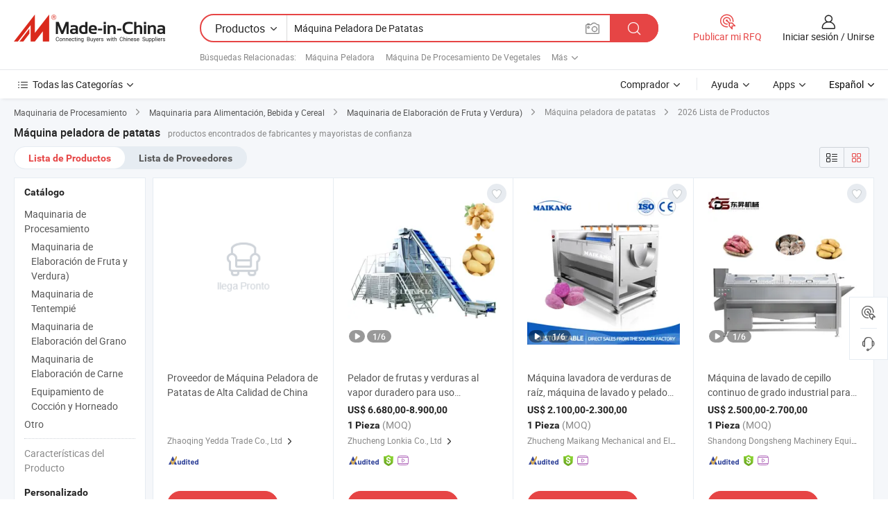

--- FILE ---
content_type: text/html;charset=UTF-8
request_url: https://es.made-in-china.com/tag_search_product/Potato-Peeler-Machine_ohshnrn_1.html
body_size: 46858
content:

<!DOCTYPE html>
<html
                lang="es" >
<head>
    <meta content="text/html; charset=utf-8" http-equiv="Content-Type" />
            <base href="//es.made-in-china.com" />
        <title>M&aacute;quina peladora de patatas de China, lista de productos de M&aacute;quina peladora de patatas de China en es.Made-in-China.com</title>
    <meta content="M&aacute;quina peladora de patatas, M&aacute;quina peladora de patatas de China, fabricantes, proveedores,mayoristas de M&aacute;quina peladora de patatas" name="keywords">
        <meta content="M&aacute;quina peladora de patatas de China, Buscar lista de productos de M&aacute;quina peladora de patatas de China y fabricantes y proveedores de M&aacute;quina peladora de patatas de China en es.Made-in-China.com" name="description">
<link rel="dns-prefetch" href="//www.micstatic.com">
<link rel="preconnect" href="//www.micstatic.com">
<link rel="dns-prefetch" href="//image.made-in-china.com">
<link rel="preconnect" href="//image.made-in-china.com">
<link rel="dns-prefetch" href="//pic.made-in-china.com">
<link rel="preconnect" href="//pic.made-in-china.com">
                <link rel="alternate" hreflang="de" href="https://de.made-in-china.com/tag_search_product/Potato-Peeler-Machine_ohshnrn_1.html" />
            <link rel="alternate" hreflang="hi" href="https://hi.made-in-china.com/tag_search_product/Potato-Peeler-Machine_ohshnrn_1.html" />
            <link rel="alternate" hreflang="ru" href="https://ru.made-in-china.com/tag_search_product/Potato-Peeler-Machine_ohshnrn_1.html" />
            <link rel="alternate" hreflang="pt" href="https://pt.made-in-china.com/tag_search_product/Potato-Peeler-Machine_ohshnrn_1.html" />
            <link rel="alternate" hreflang="ko" href="https://kr.made-in-china.com/tag_search_product/Potato-Peeler-Machine_ohshnrn_1.html" />
            <link rel="alternate" hreflang="en" href="https://www.made-in-china.com/products-search/hot-china-products/Potato_Peeler_Machine.html" />
            <link rel="alternate" hreflang="it" href="https://it.made-in-china.com/tag_search_product/Potato-Peeler-Machine_ohshnrn_1.html" />
            <link rel="alternate" hreflang="fr" href="https://fr.made-in-china.com/tag_search_product/Potato-Peeler-Machine_ohshnrn_1.html" />
            <link rel="alternate" hreflang="es" href="https://es.made-in-china.com/tag_search_product/Potato-Peeler-Machine_ohshnrn_1.html" />
            <link rel="alternate" hreflang="x-default" href="https://www.made-in-china.com/products-search/hot-china-products/Potato_Peeler_Machine.html" />
            <link rel="alternate" hreflang="ar" href="https://sa.made-in-china.com/tag_search_product/Potato-Peeler-Machine_ohshnrn_1.html" />
            <link rel="alternate" hreflang="vi" href="https://vi.made-in-china.com/tag_search_product/Potato-Peeler-Machine_ohshnrn_1.html" />
            <link rel="alternate" hreflang="th" href="https://th.made-in-china.com/tag_search_product/Potato-Peeler-Machine_ohshnrn_1.html" />
            <link rel="alternate" hreflang="ja" href="https://jp.made-in-china.com/tag_search_product/Potato-Peeler-Machine_ohshnrn_1.html" />
            <link rel="alternate" hreflang="id" href="https://id.made-in-china.com/tag_search_product/Potato-Peeler-Machine_ohshnrn_1.html" />
            <link rel="alternate" hreflang="nl" href="https://nl.made-in-china.com/tag_search_product/Potato-Peeler-Machine_ohshnrn_1.html" />
            <link rel="alternate" hreflang="tr" href="https://tr.made-in-china.com/tag_search_product/Potato-Peeler-Machine_ohshnrn_1.html" />
    <link type="text/css" rel="stylesheet" href="https://www.micstatic.com/landing/www/qp/css/search-list-qp_f88bd609.css" /> <link type="text/css" rel="stylesheet" href="https://www.micstatic.com/landing/www/qp/css/refine-navigation_49434e71.css" /> <link type="text/css" rel="stylesheet" href="https://www.micstatic.com/landing/www/qp/css/qp_mlan_d9434333.css" /> 
    <link type="text/css" rel="stylesheet" href="https://www.micstatic.com/landing/www/qp/css/modules/swiper@7.0.5-bundle.min_f7b0d48b.css" /> <link rel="canonical" href="https://es.made-in-china.com/tag_search_product/Potato-Peeler-Machine_ohshnrn_1.html"/>
	      <link rel="next" href="https://es.made-in-china.com/tag_search_product/Potato-Peeler-Machine_ohshnrn_2.html"/>
                      <link rel="alternate" media="only screen and (max-width:640)" href="https://m.made-in-china.com/hot-china-products/M_quina_peladora_de_patatas.html">
    <style>
        body{
            min-width: 1024px;
        }
    </style>
<!-- Polyfill Code Begin --><script chaset="utf-8" type="text/javascript" src="https://www.micstatic.com/polyfill/polyfill-simplify_eb12d58d.js"></script><!-- Polyfill Code End --></head>
<body class="layout-auto gallary " probe-clarity="false" >
<input type="hidden" name="needFetchLanguageByAjax" value="false" class="J-needFetchLanguageByAjax">
    <div id="header" ></div>
<script>
    function headerMlanInit() {
        const funcName = 'headerMlan';
        const app = new window[funcName]({target: document.getElementById('header'), props: {props: {"pageType":2,"logoTitle":"Fabricantes y proveedores","logoUrl":null,"base":{"buyerInfo":{"service":"Servicio","newUserGuide":"Guía de Nuevo Usuario","auditReport":"Audited Suppliers' Reports","meetSuppliers":"Meet Suppliers","onlineTrading":"Secured Trading Service","buyerCenter":"Centro del Comprador","contactUs":"Contáctenos","search":"Buscar","prodDirectory":"Directorio de Productos","supplierDiscover":"Supplier Discover","sourcingRequest":"Publicar Solicitud de Compra","quickLinks":"Quick Links","myFavorites":"Mis Favoritos","visitHistory":"Historial de Navegación","buyer":"Comprador","blog":"Perspectivas Comerciales"},"supplierInfo":{"supplier":"Proveedor","joinAdvance":"加入高级会员","tradeServerMarket":"外贸服务市场","memberHome":"外贸e家","cloudExpo":"Smart Expo云展会","onlineTrade":"交易服务","internationalLogis":"国际物流","northAmericaBrandSailing":"北美全渠道出海","micDomesticTradeStation":"中国制造网内贸站"},"helpInfo":{"whyMic":"Why Made-in-China.com","auditSupplierWay":"Cómo auditamos a los proveedores","securePaymentWay":"Cómo aseguramos el pago","submitComplaint":"Presentar una queja","contactUs":"Contáctenos","faq":"Preguntas más frecuentes","help":"Ayuda"},"appsInfo":{"downloadApp":"¡Descargar App!","forBuyer":"Para Comprador","forSupplier":"Para Proveedor","exploreApp":"Explora los descuentos exclusivos de la App","apps":"Apps"},"languages":[{"lanCode":0,"simpleName":"en","name":"English","value":"//www.made-in-china.com/products-search/hot-china-products/Potato_Peeler_Machine.html","htmlLang":"en"},{"lanCode":5,"simpleName":"es","name":"Español","value":"//es.made-in-china.com/","htmlLang":"es"},{"lanCode":4,"simpleName":"pt","name":"Português","value":"//pt.made-in-china.com/tag_search_product/Potato-Peeler-Machine_ohshnrn_1.html","htmlLang":"pt"},{"lanCode":2,"simpleName":"fr","name":"Français","value":"//fr.made-in-china.com/tag_search_product/Potato-Peeler-Machine_ohshnrn_1.html","htmlLang":"fr"},{"lanCode":3,"simpleName":"ru","name":"Русский язык","value":"//ru.made-in-china.com/tag_search_product/Potato-Peeler-Machine_ohshnrn_1.html","htmlLang":"ru"},{"lanCode":8,"simpleName":"it","name":"Italiano","value":"//it.made-in-china.com/tag_search_product/Potato-Peeler-Machine_ohshnrn_1.html","htmlLang":"it"},{"lanCode":6,"simpleName":"de","name":"Deutsch","value":"//de.made-in-china.com/tag_search_product/Potato-Peeler-Machine_ohshnrn_1.html","htmlLang":"de"},{"lanCode":7,"simpleName":"nl","name":"Nederlands","value":"//nl.made-in-china.com/tag_search_product/Potato-Peeler-Machine_ohshnrn_1.html","htmlLang":"nl"},{"lanCode":9,"simpleName":"sa","name":"العربية","value":"//sa.made-in-china.com/tag_search_product/Potato-Peeler-Machine_ohshnrn_1.html","htmlLang":"ar"},{"lanCode":11,"simpleName":"kr","name":"한국어","value":"//kr.made-in-china.com/tag_search_product/Potato-Peeler-Machine_ohshnrn_1.html","htmlLang":"ko"},{"lanCode":10,"simpleName":"jp","name":"日本語","value":"//jp.made-in-china.com/tag_search_product/Potato-Peeler-Machine_ohshnrn_1.html","htmlLang":"ja"},{"lanCode":12,"simpleName":"hi","name":"हिन्दी","value":"//hi.made-in-china.com/tag_search_product/Potato-Peeler-Machine_ohshnrn_1.html","htmlLang":"hi"},{"lanCode":13,"simpleName":"th","name":"ภาษาไทย","value":"//th.made-in-china.com/tag_search_product/Potato-Peeler-Machine_ohshnrn_1.html","htmlLang":"th"},{"lanCode":14,"simpleName":"tr","name":"Türkçe","value":"//tr.made-in-china.com/tag_search_product/Potato-Peeler-Machine_ohshnrn_1.html","htmlLang":"tr"},{"lanCode":15,"simpleName":"vi","name":"Tiếng Việt","value":"//vi.made-in-china.com/tag_search_product/Potato-Peeler-Machine_ohshnrn_1.html","htmlLang":"vi"},{"lanCode":16,"simpleName":"id","name":"Bahasa Indonesia","value":"//id.made-in-china.com/tag_search_product/Potato-Peeler-Machine_ohshnrn_1.html","htmlLang":"id"}],"showMlan":true,"showRules":false,"rules":"Rules","language":"es","menu":"Menú","subTitle":null,"subTitleLink":null,"stickyInfo":null},"categoryRegion":{"categories":"Todas las Categorías","categoryList":[{"name":"Agricultura y Alimento","value":"https://es.made-in-china.com/category1_Agriculture-Food/Agriculture-Food_usssssssss.html","catCode":"1000000000"},{"name":"Ropa y Accesorios","value":"https://es.made-in-china.com/category1_Apparel-Accessories/Apparel-Accessories_uussssssss.html","catCode":"1100000000"},{"name":"Artes y Antigüedades","value":"https://es.made-in-china.com/category1_Arts-Crafts/Arts-Crafts_uyssssssss.html","catCode":"1200000000"},{"name":"Piezas y Accesorios de Auto y de Moto","value":"https://es.made-in-china.com/category1_Auto-Motorcycle-Parts-Accessories/Auto-Motorcycle-Parts-Accessories_yossssssss.html","catCode":"2900000000"},{"name":"Bolsas, Maletínes y Cajas","value":"https://es.made-in-china.com/category1_Bags-Cases-Boxes/Bags-Cases-Boxes_yhssssssss.html","catCode":"2600000000"},{"name":"Productos Químicos","value":"https://es.made-in-china.com/category1_Chemicals/Chemicals_uissssssss.html","catCode":"1300000000"},{"name":"Productos de Computadora","value":"https://es.made-in-china.com/category1_Computer-Products/Computer-Products_iissssssss.html","catCode":"3300000000"},{"name":"Construcción y Decoración","value":"https://es.made-in-china.com/category1_Construction-Decoration/Construction-Decoration_ugssssssss.html","catCode":"1500000000"},{"name":"Electrónicos de Consumo","value":"https://es.made-in-china.com/category1_Consumer-Electronics/Consumer-Electronics_unssssssss.html","catCode":"1400000000"},{"name":"Producto Eléctrico y Electrónico","value":"https://es.made-in-china.com/category1_Electrical-Electronics/Electrical-Electronics_uhssssssss.html","catCode":"1600000000"},{"name":"Mueble","value":"https://es.made-in-china.com/category1_Furniture/Furniture_yessssssss.html","catCode":"2700000000"},{"name":"Salud y Medicina","value":"https://es.made-in-china.com/category1_Health-Medicine/Health-Medicine_uessssssss.html","catCode":"1700000000"},{"name":"Equipo y Componentes Industriales","value":"https://es.made-in-china.com/category1_Industrial-Equipment-Components/Industrial-Equipment-Components_inssssssss.html","catCode":"3400000000"},{"name":"Instrumentos y Medidores","value":"https://es.made-in-china.com/category1_Instruments-Meters/Instruments-Meters_igssssssss.html","catCode":"3500000000"},{"name":"Industria Ligera y Uso Diario","value":"https://es.made-in-china.com/category1_Light-Industry-Daily-Use/Light-Industry-Daily-Use_urssssssss.html","catCode":"1800000000"},{"name":"Lámparas y Faroles","value":"https://es.made-in-china.com/category1_Lights-Lighting/Lights-Lighting_isssssssss.html","catCode":"3000000000"},{"name":"Maquinaria de Procesamiento","value":"https://es.made-in-china.com/category1_Manufacturing-Processing-Machinery/Manufacturing-Processing-Machinery_uossssssss.html","catCode":"1900000000"},{"name":"Metalurgia, Mineral y Energía","value":"https://es.made-in-china.com/category1_Metallurgy-Mineral-Energy/Metallurgy-Mineral-Energy_ysssssssss.html","catCode":"2000000000"},{"name":"Suministros de Oficina","value":"https://es.made-in-china.com/category1_Office-Supplies/Office-Supplies_yrssssssss.html","catCode":"2800000000"},{"name":"Embalaje e Impresión","value":"https://es.made-in-china.com/category1_Packaging-Printing/Packaging-Printing_ihssssssss.html","catCode":"3600000000"},{"name":"Seguridad y Protección","value":"https://es.made-in-china.com/category1_Security-Protection/Security-Protection_ygssssssss.html","catCode":"2500000000"},{"name":"Servicio","value":"https://es.made-in-china.com/category1_Service/Service_ynssssssss.html","catCode":"2400000000"},{"name":"Artículos de Deporte y Recreación","value":"https://es.made-in-china.com/category1_Sporting-Goods-Recreation/Sporting-Goods-Recreation_iussssssss.html","catCode":"3100000000"},{"name":"Producto Textil","value":"https://es.made-in-china.com/category1_Textile/Textile_yussssssss.html","catCode":"2100000000"},{"name":"Herramientas y Ferretería","value":"https://es.made-in-china.com/category1_Tools-Hardware/Tools-Hardware_iyssssssss.html","catCode":"3200000000"},{"name":"Juguetes","value":"https://es.made-in-china.com/category1_Toys/Toys_yyssssssss.html","catCode":"2200000000"},{"name":"Transporte","value":"https://es.made-in-china.com/category1_Transportation/Transportation_yissssssss.html","catCode":"2300000000"}],"more":"Más"},"searchRegion":{"show":true,"lookingFor":"Cuéntanos lo que estás buscando...","homeUrl":"//es.made-in-china.com","products":"Productos","suppliers":"Proveedores","auditedFactory":null,"uploadImage":"Subir Imagen","max20MbPerImage":"Máximo 20 MB por imagen","yourRecentKeywords":"Tus Palabras Clave Recientes","clearHistory":"Borrar Historial","popularSearches":"Búsquedas Relacionadas","relatedSearches":"Más","more":null,"maxSizeErrorMsg":"Subida fallida. El tamaño máximo de la imagen es de 20 MB.","noNetworkErrorMsg":"No hay conexión de red. Por favor revise su configuración de red y inténtelo de nuevo.","uploadFailedErrorMsg":"Carga fallida. Formato de imagen incorrecto. Formatos admitidos: JPG, PNG, BMP.","relatedList":[{"word":"M&aacute;quina Peladora","adsData":"M&aacute;quina Peladora","link":"https://es.made-in-china.com/tag_search_product/Peeling-Machine_yigygn_1.html","title":"Peeling Machine"},{"word":"M&aacute;quina De Procesamiento De Vegetales","adsData":"M&aacute;quina De Procesamiento De Vegetales","link":"https://es.made-in-china.com/tag_search_product/Vegetable-Processing-Machine_riusrnn_1.html","title":"vegetable processing machine"},{"word":"M&aacute;quina De Limpieza De Verduras","adsData":"M&aacute;quina De Limpieza De Verduras","link":"https://es.made-in-china.com/tag_search_product/Vegetable-Cleaning-Machine_roihein_1.html","title":"vegetable cleaning machine"},{"word":"M&aacute;quina De Patatas","adsData":"M&aacute;quina De Patatas","link":"https://es.made-in-china.com/tag_search_product/Potato-Machine_hguein_1.html","title":"Potato Machine"},{"word":"M&aacute;quina De Lavar Patatas","adsData":"M&aacute;quina De Lavar Patatas","link":"https://es.made-in-china.com/tag_search_product/Potato-Washing-Machine_rrigyen_1.html","title":"potato washing machine"},{"word":"M&aacute;quina De Lavar Verduras","adsData":"M&aacute;quina De Lavar Verduras","link":"https://es.made-in-china.com/tag_search_product/Vegetable-Washing-Machine_rnuyeun_1.html","title":"vegetable washing machine"},{"word":"M&aacute;quina Peladora De Patatas","adsData":"M&aacute;quina Peladora De Patatas","link":"https://es.made-in-china.com/tag_search_product/Potato-Peeling-Machine_rghysen_1.html","title":"potato peeling machine"},{"word":"M&aacute;quina De Papas Fritas","adsData":"M&aacute;quina De Papas Fritas","link":"https://es.made-in-china.com/tag_search_product/Potato-Chips-Machine_rggggyn_1.html","title":"potato chips machine"},{"word":"Pelador De Patatas","adsData":"Pelador De Patatas","link":"https://es.made-in-china.com/tag_search_product/Potato-Peeler_reehrn_1.html","title":"Potato Peeler"}],"relatedTitle":null,"relatedTitleLink":null,"formParams":null,"mlanFormParams":{"keyword":"Máquina Peladora De Patatas","inputkeyword":"Máquina Peladora De Patatas","type":null,"currentTab":null,"currentPage":null,"currentCat":null,"currentRegion":null,"currentProp":null,"submitPageUrl":null,"parentCat":null,"otherSearch":null,"currentAllCatalogCodes":null,"sgsMembership":null,"memberLevel":null,"topOrder":null,"size":null,"more":"más","less":"less","staticUrl50":null,"staticUrl10":null,"staticUrl30":null,"condition":"0","conditionParamsList":[{"condition":"0","conditionName":null,"action":"/productSearch?keyword=#word#","searchUrl":null,"inputPlaceholder":null},{"condition":"1","conditionName":null,"action":"/companySearch?keyword=#word#","searchUrl":null,"inputPlaceholder":null}]},"enterKeywordTips":"Introduzca una palabra clave al menos para su búsqueda.","openMultiSearch":false},"frequentRegion":{"rfq":{"rfq":"Publicar mi RFQ","searchRfq":"Search RFQs","acquireRfqHover":"Cuéntanos qué necesitas y prueba la manera fácil de obtener cotizaciones !","searchRfqHover":"Discover quality RFQs and connect with big-budget buyers"},"account":{"account":"Cuenta","signIn":"Iniciar sesión","join":"Unirse","newUser":"Nuevo Usuario","joinFree":"Unirse","or":"O","socialLogin":"Al hacer clic en Iniciar Sesión, Unirse Gratis o Continuar con Facebook, Linkedin, Twitter, Google, %s, acepto el %sUser Agreement%s y la %sPrivacy Policy%s","message":"Mensajes","quotes":"Citas","orders":"Pedidos","favorites":"Favoritos","visitHistory":"Historial de Navegación","postSourcingRequest":"Publicar Solicitud de Compra","hi":"Hola","signOut":"Desconectar","manageProduct":"Gestionar Productos","editShowroom":"Editar sala de exposición","username":"","userType":null,"foreignIP":true,"currentYear":2026,"userAgreement":"Acuerdo de Usuario","privacyPolicy":"Política de Privacidad"},"message":{"message":"Mensajes","signIn":"Iniciar sesión","join":"Unirse","newUser":"Nuevo Usuario","joinFree":"Unirse","viewNewMsg":"Sign in to view the new messages","inquiry":"Consultas","rfq":"RFQs","awaitingPayment":"Awaiting payments","chat":"Charlar","awaitingQuotation":"Esperando cotizaciones"},"cart":{"cart":"Cesta de Consultas"}},"busiRegion":null,"previewRegion":null}}});
		const hoc=o=>(o.__proto__.$get=function(o){return this.$$.ctx[this.$$.props[o]]},o.__proto__.$getKeys=function(){return Object.keys(this.$$.props)},o.__proto__.$getProps=function(){return this.$get("props")},o.__proto__.$setProps=function(o){var t=this.$getKeys(),s={},p=this;t.forEach(function(o){s[o]=p.$get(o)}),s.props=Object.assign({},s.props,o),this.$set(s)},o.__proto__.$help=function(){console.log("\n            $set(props): void             | 设置props的值\n            $get(key: string): any        | 获取props指定key的值\n            $getKeys(): string[]          | 获取props所有key\n            $getProps(): any              | 获取props里key为props的值（适用nail）\n            $setProps(params: any): void  | 设置props里key为props的值（适用nail）\n            $on(ev, callback): func       | 添加事件监听，返回移除事件监听的函数\n            $destroy(): void              | 销毁组件并触发onDestroy事件\n        ")},o);
        window[`${funcName}Api`] = hoc(app);
    };
</script><script type="text/javascript" crossorigin="anonymous" onload="headerMlanInit()" src="https://www.micstatic.com/nail/pc/header-mlan_6f301846.js"></script><div class="auto-size J-auto-size">
    <input type="hidden" id="sensor_pg_v" value="st:qp,m:M&aacute;quina peladora de patatas,p:1,tp:103,stp:10301,plate:show_wd,tp:103,stp:10301,abt:null,abp:a"/>
        <input type="hidden" id="appendQueryParam" value=""/>
    <input type="hidden" id="completeProdParam" value="[&quot;EdraFTXxsefp&quot;,&quot;vGUpLtfAURYm&quot;,&quot;PTyroHlvOGpf&quot;,&quot;oepJQMhvZZVg&quot;,&quot;rdeAijkolVcW&quot;,&quot;CTjrMNgAXUYq&quot;,&quot;iAhYwMRyMNcj&quot;,&quot;tdQTBUMAaSYk&quot;,&quot;STKpPAEbFmRQ&quot;,&quot;BZnGXUToAMWS&quot;,&quot;YaPUNvSTVJpr&quot;,&quot;eZVTPpgjrNrK&quot;,&quot;BdbxrsqCwukK&quot;,&quot;ztwrUBNCnLRc&quot;,&quot;dnjrNMkUrwYz&quot;,&quot;YpJRkFPxvDWc&quot;,&quot;XnLpWglvCdro&quot;,&quot;idJaIKXYYERo&quot;,&quot;NJoUylecnAYj&quot;,&quot;zmGUCjBYYprK&quot;,&quot;SvdnzyXhlBUT&quot;,&quot;eCRmJbYjCScD&quot;,&quot;wEqUekmTIrRG&quot;,&quot;QEHYaSTyHdcK&quot;,&quot;cEIUYiGJIjrM&quot;,&quot;JnTrhRAUtbYE&quot;,&quot;XZwtaEfAXNkW&quot;,&quot;bprRlziYJahZ&quot;,&quot;XZetxYmFHGaN&quot;]"/>
    <input type="hidden" id="prodKeyword" value="Potato_Peeler_Machine"/>
    <input type="hidden" name="user_behavior_trace_id" id="user_behavior_trace_id" value="1jfq5vngj304l"/>
        <div class="page cf">
                <div itemscope itemtype="https://schema.org/BreadcrumbList" class="crumb grid">
                                                <span itemprop="itemListElement" itemscope itemtype="https://schema.org/ListItem">
                        <a itemprop="item" href="https://es.made-in-china.com/category1_Manufacturing-Processing-Machinery/Manufacturing-Processing-Machinery_uossssssss.html">
                            <span itemprop="name">Maquinaria de Procesamiento</span>
                        </a>
                        <meta itemprop="position" content="1"/>
                    </span>
                    <i class="ob-icon icon-right"></i>
                                                                                                <span itemprop="itemListElement" itemscope itemtype="https://schema.org/ListItem">
                        <a itemprop="item" href="https://es.made-in-china.com/category23_Manufacturing-Processing-Machinery/Machinery-for-Food-Beverage-Cereal_uoyossssss_1.html">
                            <span itemprop="name">Maquinaria para Alimentación, Bebida y Cereal</span>
                        </a>
                        <meta itemprop="position" content="2"/>
                    </span>
                    <i class="ob-icon icon-right"></i>
                                                                                                <span itemprop="itemListElement" itemscope itemtype="https://schema.org/ListItem">
                        <a itemprop="item" href="https://es.made-in-china.com/category23_Manufacturing-Processing-Machinery/Fruit-Vegetable-Processing-Machinery_uoyoshssss_1.html">
                            <span itemprop="name">Maquinaria de Elaboración de Fruta y Verdura)</span>
                        </a>
                        <meta itemprop="position" content="3"/>
                    </span>
                    <i class="ob-icon icon-right"></i>
                                    <span>Máquina peladora de patatas</span>
                                        <i class="ob-icon icon-right"></i>
            <span>
                                     2026 Lista de Productos
                            </span>
        </div>
        <input id="J-strong-words" name="strong-words" type="hidden" value="{&quot;strongWordList&quot;:[&quot;Potato Peeler Machine&quot;]}" />
        <input id="ads_word" name="ads_word" type="hidden" value="M&aacute;quina peladora de patatas" />
        <input type="hidden" id="qaSource" value="1">
        <input type="hidden" name="iqa-portrait" id="iqa-portrait" value="" />
        <input id="compareFromPage" name="compareFromPage" type="hidden" value="3" />
        <input id="contactUrlParam" type="hidden" value="${contactUrlParam}" />
        <input id="J-isLanding" type="hidden" value="true" />
        <div class="page-wrap search-list new-search-list cf">
                                                <div class="search-list-container main-wrap">
                <div class="main">
                    <div class="num-found">
    <h1 class="product_word">M&aacute;quina peladora de patatas</h1>
                    productos encontrados de fabricantes y mayoristas de confianza
        </div>
                    <div class="search-filter-bar">
                        <div class="list-tab">
                            <ul class="tab">
                                <li class="selected"><a>
                                                                            Lista de Productos
                                                                    </a></li>
                                <li>
                                                                            <a href="https://es.made-in-china.com/manufacturers/potato-peeler-machine.html">
                                            Lista de Proveedores
                                        </a>
                                                                    </li>
                                                                                            </ul>
                        </div>
                        <div class="view-type cf">
<input type="hidden" value="https://es.made-in-china.com/tag_search_product/Potato-Peeler-Machine_ohshnrn_1.html" id="firstPageUrl">
<div class="refine-sort">
    <div class="list-switch">
        <span class="text"> Ver: </span>
        <span class="list-switch-types">
                <a href="javascript:;"ads-data="t:90,md:1,c:2" onclick="if(saveViewTypeCookie){saveViewTypeCookie(1)}" ontouchstart="if(saveViewTypeCookie){saveViewTypeCookie(1)}" rel="nofollow"
                   class="list-switch-btn list-switch-btn-left unselect ">
					<i class="ob-icon icon-list"></i>
					<div class="tip arrow-bottom tip-switch-list">
                         <div class="tip-con">
                             <p class="tip-para">Vista de La Lista</p>
                         </div>
                             <span class="arrow arrow-out">
                                 <span class="arrow arrow-in"></span>
                             </span>
                     </div>
                </a>
                <a href="javascript:;" onclick="" ontouchstart="" rel="nofollow"
                   class="list-switch-btn list-switch-btn-right selected ">
					<i class="ob-icon icon-gallery"></i>
					<div class="tip arrow-bottom tip-switch-gallery">
                         <div class="tip-con">
                             <p class="tip-para">Vista de Galería</p>
                         </div>
                             <span class="arrow arrow-out">
                                 <span class="arrow arrow-in"></span>
                             </span>
                     </div>
                </a>
				</span>
    </div>
</div> </div>
                    </div>
                                                            <div class="search-list">
                        <div class="prod-list J-prod-list gallary ">
 <!-- topRank -->
 				<div class="list-img" data-show-type="topRank" faw-module="Search_prod_list" cz-id="">
     <div class="list-img-wrap">
         <div class="products-item">
			   <!-- 图片 -->
			               <div class="prod-img prod-img-space img-total slide-prod J-slider-prod">
				<div class="img-box swiper-container J-slider-prod-box">
					<div class="img-list swiper-wrapper prod-banner-list" ads-data="t:1,a:1,p:2,aid:XJzmtubvJxDF,si:1,md:3,c:2,pdid:,pcid:sXpflIrvAWYd,ty:a,sw:Máquina peladora de patatas,mds:30,is_trade:null,is_sample:null,is_rushorder:null,is_3d_prod:0" faw-exposure id="banner-slider">
													<a href="https://es.made-in-china.com/co_yeddafoodmachine/"
							   class="img-wrap swiper-slide img-thumb-auto J-lazyimgs" ads-data="t:1,a:1,p:2,aid:XJzmtubvJxDF,si:1,md:3,c:2,pdid:,pcid:sXpflIrvAWYd,ty:a,sw:Máquina peladora de patatas,mds:30,is_trade:null,is_sample:null,is_rushorder:null,is_3d_prod:0,st:8">
								<div class="img-thumb-inner">
																			<img class="J-firstLazyload" src="https://www.micstatic.com/common/img/space.png?_v=1769151021389"
											 data-original='https://www.micstatic.com/common/img/noimage/coming-soon-es.png?_v=1769151021389'
											 alt="M&aacute;quina Peladora de Patatas - Zhaoqing Yedda Trade Co., Ltd"/>
																	</div>
							</a>
											</div>
				</div>
				 			 </div>
			 			 			 			 <!-- 内容 -->
			 <div id="onlineTradeAble1" style="display:none;">${product.companySearch.onlineTradeAble} ${product.productSearch.tradeFlag}</div>
             <div class="detail">
				 					 <div class="icon-list certified-logo"></div>
				 				 				<div class="product-name-wrap
									">
					<h2 class="product-name" data-prod-tag="">
						<a title="Proveedor de M&aacute;quina Peladora de Patatas de Alta Calidad de China" href="https://es.made-in-china.com/co_yeddafoodmachine/" target="_blank" ads-data="t:1,a:1,p:2,aid:XJzmtubvJxDF,si:1,md:3,c:2,pdid:,pcid:sXpflIrvAWYd,ty:a,sw:Máquina peladora de patatas,mds:30,is_trade:null,is_sample:null,is_rushorder:null,is_3d_prod:0,st:2" >
															Proveedor de M&aacute;quina Peladora de Patatas de Alta Calidad de China
													</a>
					</h2>
																			</div>
				 <div class="product-property">
					 				 </div>
				 				 <div class="company-info">
					 <div class="company-name ellipsis">
						 <a href="https://es.made-in-china.com/co_yeddafoodmachine/"
						 							 								 title="Zhaoqing Yedda Trade Co., Ltd" target="_blank"
								 ads-data="t:1,a:1,p:2,aid:XJzmtubvJxDF,si:1,md:3,c:2,pdid:,pcid:sXpflIrvAWYd,ty:a,sw:Máquina peladora de patatas,mds:30,is_trade:null,is_sample:null,is_rushorder:null,is_3d_prod:0,st:3"
								 class="compnay-name"><span>Zhaoqing Yedda Trade Co., Ltd</span></a>
						 <i class="ob-icon icon-right"></i>
						 <div class="company-name-popup">
							 <div class="name-block">
								 <a href="https://es.made-in-china.com/co_yeddafoodmachine/"
								 									 														   title="Zhaoqing Yedda Trade Co., Ltd" target="_blank"
														   ads-data="t:1,a:1,p:2,aid:XJzmtubvJxDF,si:1,md:3,c:2,pdid:,pcid:sXpflIrvAWYd,ty:a,sw:Máquina peladora de patatas,mds:30,is_trade:null,is_sample:null,is_rushorder:null,is_3d_prod:0,st:3"
														   class="compnay-name J-compnay-name"><span>Zhaoqing Yedda Trade Co., Ltd</span></a>
							 </div>
							 <div class="auth-block">
								 <ul class="auth-block-list">
									 										 <li class="cs-level-info">
											 											 												 <img class="auth-icon"
													  src='https://www.micstatic.com/common/img/icon/diamond_member_16.png?_v=1769151021389'
													  srcset='https://www.micstatic.com/common/img/icon/diamond_member_32.png?_v=1769151021389 2x, https://www.micstatic.com/common/img/icon/diamond_member_16.png?_v=1769151021389 1x'
													  alt="China Supplier - Diamond Member"> Miembro Diamante
											 										 </li>
										 											 <li class="as-info as-logo"
												 data-title="Auditado por una agencia de inspección externa independiente">
												 <img class="auth-icon" src="https://www.micstatic.com/common/img/icon-new/as-short.png?_v=1769151021389"
													  alt="Proveedor Auditado" />Proveedor Auditado
											 </li>
									 <li class="company-address-info">
										 <i class="ob-icon icon-coordinate"></i>
										 Guangdong
									 </li>
								 </ul>
							 </div>
							 <div class="block-divider"></div>
							 <div class="other-block">
								 <ul>
									 <li>
										 <h2 class="business-type-info"></h2>
									 </li>
									 									 										 <li class="management-certification-info"
											 title="ISO 9001">ISO 9001</li>
									 								 </ul>
							 </div>
						 </div>
					 </div>
					 <div class="auth-list">
						 							 								 <div class="auth">
									 <a rel="nofollow" target="_blank" href="https://es.made-in-china.com/co_yeddafoodmachine/company_info.html" ads-data="t:1,a:1,p:2,aid:XJzmtubvJxDF,si:1,md:3,c:2,pdid:,pcid:sXpflIrvAWYd,ty:a,sw:Máquina peladora de patatas,mds:30,is_trade:null,is_sample:null,is_rushorder:null,is_3d_prod:0,st:4">
										<span class="left_2 as-logo" data-title="Auditado por una agencia de inspección externa independiente">
											<img class="auth-icon ico-audited" src="https://www.micstatic.com/common/img/icon-new/as_32.png" alt="Proveedor Auditado" />
										</span>
									 </a>
								 </div>
							 							 								 							 						 						 					 </div>
				 </div>
			 </div>
			 			 <div class="product-btn">
				 				 																	<a fun-inquiry-product
						   href="
						 								https://www.made-in-china.com/sendInquiry/shrom_sXpflIrvAWYd_sXpflIrvAWYd.html?plant=es&from=search&type=cs&target=prod&word=M%C3%A1quina+peladora+de+patatas&smode=pc
						   						"
						   target="_blank" rel="nofollow" ads-data="t:1,a:1,p:2,aid:XJzmtubvJxDF,si:1,md:3,c:2,pdid:,pcid:sXpflIrvAWYd,ty:a,sw:Máquina peladora de patatas,mds:30,is_trade:null,is_sample:null,is_rushorder:null,is_3d_prod:0,st:5" class="btn btn-main btn-small">
							<span class="btn-main-text">Contacta Ahora</span>
						</a>
						<input type="hidden" value="">
									 				 <span class="inquiry-action">
					 						 							 							 								 <b class="tm3_chat_status" lan="es" ads-data="t:1,a:1,p:2,aid:XJzmtubvJxDF,si:1,md:3,c:2,pdid:,pcid:sXpflIrvAWYd,ty:a,sw:Máquina peladora de patatas,mds:30,is_trade:null,is_sample:null,is_rushorder:null,is_3d_prod:0,st:13"
									dataId="sXpflIrvAWYd_sXpflIrvAWYd_3"
									inquiry="https://www.made-in-china.com/sendInquiry/shrom_sXpflIrvAWYd_sXpflIrvAWYd.html?plant=es&from=search&type=cs&target=prod&word=M%C3%A1quina+peladora+de+patatas&smode=pc"
									processor="chat" cid="sXpflIrvAWYd"
									style="display:none"></b>
					 					 					 					             </span>
				 			 </div>
		 </div>
	 </div>
</div >
<!-- product -->
<div class="list-img" id="product-div1" data-show-type="interstAd" faw-module="Search_prod_list" cz-id="EdraFTXxsefp">
     <div class="list-img-wrap">
         <div class="products-item">
             <!-- 图片 -->
			               <div class="prod-img prod-img-space img-total slide-prod J-slider-prod">
                 <div class="img-box swiper-container J-slider-prod-box">
					<div class="img-list swiper-wrapper prod-banner-list" ads-data="t:6,aid:,flx_deliv_tp:comb,ads_tp:,abt:,abp:a,srv_id:,si:1,md:3,pdid:EdraFTXxsefp,ps:,a:2,mds:30,c:2,is_trade:1,is_sample:0,is_rushorder:0,pcid:qdptZLMTXgDz,pa:,is_3d_prod:0" faw-exposure id="banner-slider">
																													 																																			<a rel="nofollow" class="img-wrap swiper-slide img-thumb-auto J-lazyimgs" referrerpolicy="unsafe-url" href="https://es.made-in-china.com/co_lonkiamachinery88/product_Durable-Fruit-and-Vegetable-Steam-Peeler-for-Commercial-Use-Potato-Tomato-Banana-Steam-Peeling-Machine_uohyeoysuu.html" target="_blank" ads-data="t:6,aid:,flx_deliv_tp:comb,ads_tp:,abt:,abp:a,srv_id:,ads_srv_tp:,isrec:,recu:,recv:,si:1,md:3,pdid:EdraFTXxsefp,ps:,a:2,mds:30,c:2,pcid:qdptZLMTXgDz,st:8,is_trade:1,is_sample:0,is_rushorder:0,pa:8,is_3d_prod:0">
										<div class="img-thumb-inner">
												<img class="J-firstLazyload" src="https://www.micstatic.com/common/img/space.png?_v=1769151021389" data-original="https://image.made-in-china.com/391f0j00nBEeVykcMZor/Pelador-de-frutas-y-verduras-al-vapor-duradero-para-uso-comercial-m-quina-de-pelado-al-vapor-de-patatas-tomates-y-pl-tanos.webp" alt="Pelador de frutas y verduras al vapor duradero para uso comercial, m&aacute;quina de pelado al vapor de patatas, tomates y pl&aacute;tanos">
										</div>
						 			</a>
																																												<a rel="nofollow" class="img-wrap swiper-slide img-thumb-auto J-lazyimgs" referrerpolicy="unsafe-url" href="https://es.made-in-china.com/co_lonkiamachinery88/product_Durable-Fruit-and-Vegetable-Steam-Peeler-for-Commercial-Use-Potato-Tomato-Banana-Steam-Peeling-Machine_uohyeoysuu.html" target="_blank" ads-data="t:6,aid:,flx_deliv_tp:comb,ads_tp:,abt:,abp:a,srv_id:,ads_srv_tp:,isrec:,recu:,recv:,si:1,md:3,pdid:EdraFTXxsefp,ps:,a:2,mds:30,c:2,pcid:qdptZLMTXgDz,st:8,is_trade:1,is_sample:0,is_rushorder:0,pa:8,is_3d_prod:0">
										<div class="img-thumb-inner">
												<img src="https://www.micstatic.com/common/img/space.png?_v=1769151021389" data-original="https://image.made-in-china.com/391f0j00wvteVEcFrsbp/Pelador-de-frutas-y-verduras-al-vapor-duradero-para-uso-comercial-m-quina-de-pelado-al-vapor-de-patatas-tomates-y-pl-tanos.webp" alt="Pelador de frutas y verduras al vapor duradero para uso comercial, m&aacute;quina de pelado al vapor de patatas, tomates y pl&aacute;tanos">
										</div>
						 			</a>
																																												<a rel="nofollow" class="img-wrap swiper-slide img-thumb-auto J-lazyimgs" referrerpolicy="unsafe-url" href="https://es.made-in-china.com/co_lonkiamachinery88/product_Durable-Fruit-and-Vegetable-Steam-Peeler-for-Commercial-Use-Potato-Tomato-Banana-Steam-Peeling-Machine_uohyeoysuu.html" target="_blank" ads-data="t:6,aid:,flx_deliv_tp:comb,ads_tp:,abt:,abp:a,srv_id:,ads_srv_tp:,isrec:,recu:,recv:,si:1,md:3,pdid:EdraFTXxsefp,ps:,a:2,mds:30,c:2,pcid:qdptZLMTXgDz,st:8,is_trade:1,is_sample:0,is_rushorder:0,pa:8,is_3d_prod:0">
										<div class="img-thumb-inner">
												<img src="https://www.micstatic.com/common/img/space.png?_v=1769151021389" data-original="https://image.made-in-china.com/391f0j00wMQClukGZZqz/Pelador-de-frutas-y-verduras-al-vapor-duradero-para-uso-comercial-m-quina-de-pelado-al-vapor-de-patatas-tomates-y-pl-tanos.webp" alt="Pelador de frutas y verduras al vapor duradero para uso comercial, m&aacute;quina de pelado al vapor de patatas, tomates y pl&aacute;tanos">
										</div>
						 			</a>
																																												<a rel="nofollow" class="img-wrap swiper-slide img-thumb-auto J-lazyimgs" referrerpolicy="unsafe-url" href="https://es.made-in-china.com/co_lonkiamachinery88/product_Durable-Fruit-and-Vegetable-Steam-Peeler-for-Commercial-Use-Potato-Tomato-Banana-Steam-Peeling-Machine_uohyeoysuu.html" target="_blank" ads-data="t:6,aid:,flx_deliv_tp:comb,ads_tp:,abt:,abp:a,srv_id:,ads_srv_tp:,isrec:,recu:,recv:,si:1,md:3,pdid:EdraFTXxsefp,ps:,a:2,mds:30,c:2,pcid:qdptZLMTXgDz,st:8,is_trade:1,is_sample:0,is_rushorder:0,pa:8,is_3d_prod:0">
										<div class="img-thumb-inner">
												<img src="https://www.micstatic.com/common/img/space.png?_v=1769151021389" data-original="https://image.made-in-china.com/391f0j00wCTBWibdSZop/Pelador-de-frutas-y-verduras-al-vapor-duradero-para-uso-comercial-m-quina-de-pelado-al-vapor-de-patatas-tomates-y-pl-tanos.webp" alt="Pelador de frutas y verduras al vapor duradero para uso comercial, m&aacute;quina de pelado al vapor de patatas, tomates y pl&aacute;tanos">
										</div>
						 			</a>
																																												<a rel="nofollow" class="img-wrap swiper-slide img-thumb-auto J-lazyimgs" referrerpolicy="unsafe-url" href="https://es.made-in-china.com/co_lonkiamachinery88/product_Durable-Fruit-and-Vegetable-Steam-Peeler-for-Commercial-Use-Potato-Tomato-Banana-Steam-Peeling-Machine_uohyeoysuu.html" target="_blank" ads-data="t:6,aid:,flx_deliv_tp:comb,ads_tp:,abt:,abp:a,srv_id:,ads_srv_tp:,isrec:,recu:,recv:,si:1,md:3,pdid:EdraFTXxsefp,ps:,a:2,mds:30,c:2,pcid:qdptZLMTXgDz,st:8,is_trade:1,is_sample:0,is_rushorder:0,pa:8,is_3d_prod:0">
										<div class="img-thumb-inner">
												<img src="https://www.micstatic.com/common/img/space.png?_v=1769151021389" data-original="https://image.made-in-china.com/391f0j00wCaeiBkzrZog/Pelador-de-frutas-y-verduras-al-vapor-duradero-para-uso-comercial-m-quina-de-pelado-al-vapor-de-patatas-tomates-y-pl-tanos.webp" alt="Pelador de frutas y verduras al vapor duradero para uso comercial, m&aacute;quina de pelado al vapor de patatas, tomates y pl&aacute;tanos">
										</div>
						 			</a>
																																												<a rel="nofollow" class="img-wrap swiper-slide img-thumb-auto J-lazyimgs" referrerpolicy="unsafe-url" href="https://es.made-in-china.com/co_lonkiamachinery88/product_Durable-Fruit-and-Vegetable-Steam-Peeler-for-Commercial-Use-Potato-Tomato-Banana-Steam-Peeling-Machine_uohyeoysuu.html" target="_blank" ads-data="t:6,aid:,flx_deliv_tp:comb,ads_tp:,abt:,abp:a,srv_id:,ads_srv_tp:,isrec:,recu:,recv:,si:1,md:3,pdid:EdraFTXxsefp,ps:,a:2,mds:30,c:2,pcid:qdptZLMTXgDz,st:8,is_trade:1,is_sample:0,is_rushorder:0,pa:8,is_3d_prod:0">
										<div class="img-thumb-inner">
												<img src="https://www.micstatic.com/common/img/space.png?_v=1769151021389" data-original="https://image.made-in-china.com/391f0j00dBEvlycKwsoz/Pelador-de-frutas-y-verduras-al-vapor-duradero-para-uso-comercial-m-quina-de-pelado-al-vapor-de-patatas-tomates-y-pl-tanos.webp" alt="Pelador de frutas y verduras al vapor duradero para uso comercial, m&aacute;quina de pelado al vapor de patatas, tomates y pl&aacute;tanos">
										</div>
						 			</a>
																																													</div>
					 					 						 <a referrerpolicy="unsafe-url" href="https://es.made-in-china.com/co_lonkiamachinery88/product_Durable-Fruit-and-Vegetable-Steam-Peeler-for-Commercial-Use-Potato-Tomato-Banana-Steam-Peeling-Machine_uohyeoysuu.html#slideVideo" target="_blank" rel="nofollow"
							class="has-icon has-video-icon"><img src="https://www.micstatic.com/landing/www/qp/img/video_456aa956.svg" alt="Vídeo"/></a>
					 					 					 						 <a referrerpolicy="unsafe-url" href="https://es.made-in-china.com/co_lonkiamachinery88/product_Durable-Fruit-and-Vegetable-Steam-Peeler-for-Commercial-Use-Potato-Tomato-Banana-Steam-Peeling-Machine_uohyeoysuu.html" target="_blank" rel="nofollow" class="has-page swiper-page-wrap">
							 <span class="page-current">1</span>/
							 <span class="page-total">6</span>
						 </a>
					 					 					 						 <a class="img-left J-slide-left" href="javascript:;"><i class="ob-icon icon-left"></i></a>
						 <a class="img-right J-slide-right" href="javascript:;"><i class="ob-icon icon-right"></i></a>
					 				 </div>
				 					 <div class="pagination J-pagination">
						 <span class="swiper-pagination-switch swiper-visible-switch swiper-active-switch"></span>
						 <span class="swiper-pagination-switch"></span>
						 <span class="swiper-pagination-switch"></span>
					 </div>
				 			 </div>
			 			 				 <a href="javascript:void(0);"
					class="prod-favorite-icon J-add2Fav" cz-type="prod"
					cz-id="EdraFTXxsefp" ads-data="st:17,pdid:EdraFTXxsefp,pcid:qdptZLMTXgDz,is_trade:1,is_sample:0,is_rushorder:0,a:2">
					 <i class="ob-icon icon-heart-f"></i>
					 <i class="ob-icon icon-heart"></i>
					 <div class="tip arrow-top tip-faverite">
						 <div class="tip-con"><p class="tip-para">Favoritos</p></div>
						 <span class="arrow arrow-out"><span class="arrow arrow-in"></span></span>
					 </div>
				 </a>
			                 <!-- 内容 -->
			 <div id="onlineTradeAble3" style="display:none;">true 1</div>
             <div class="detail">
				 				 <input type="hidden" name="mainProdValue" value="8"/>
				 				 <div class="icon-list certified-logo">
				 					 </div>
				 				 <div class="product-name-wrap
 									">
					 <h2 class="product-name" data-prod-tag="">
						 <a title="Pelador de frutas y verduras al vapor duradero para uso comercial, máquina de pelado al vapor de patatas, tomates y plátanos" referrerpolicy="unsafe-url" href="https://es.made-in-china.com/co_lonkiamachinery88/product_Durable-Fruit-and-Vegetable-Steam-Peeler-for-Commercial-Use-Potato-Tomato-Banana-Steam-Peeling-Machine_uohyeoysuu.html" target="_blank" ads-data="t:6,aid:,flx_deliv_tp:comb,ads_tp:,abt:,abp:a,srv_id:,ads_srv_tp:,isrec:,recu:,recv:,si:1,md:3,pdid:EdraFTXxsefp,ps:,a:2,mds:30,c:2,pcid:qdptZLMTXgDz,st:2,is_trade:1,is_sample:0,is_rushorder:0,pa:2">
							 Pelador de frutas y verduras al vapor duradero para uso comercial, máquina de pelado al vapor de patatas, tomates y plátanos
						 </a>
					 </h2>
					 					 					 				 </div>
				 <div class="product-property">
					 						 <div class="ellipsis attr-item J-faketitle"><span
								 class="attribute"><strong class="price">US$ <span>6.680,00</span>-<span>8.900,00</span></strong></span></div>
					 					 						 <div class="ellipsis attr-item J-faketitle"><span
								 class="attribute"><strong> 1 Pieza</strong> </span> <span class="moq-text">(MOQ)</span>
						 </div>
					 				 </div>
				 				 <div class="company-info">
					 <div class="company-name ellipsis">
						 <a referrerpolicy="unsafe-url" href="https://es.made-in-china.com/co_lonkiamachinery88/"
							 							 												   class="compnay-name" target="_blank" ads-data="t:6,aid:,flx_deliv_tp:comb,ads_tp:,abt:,abp:a,srv_id:,ads_srv_tp:,isrec:,recu:,recv:,si:1,md:3,pdid:EdraFTXxsefp,ps:,a:2,mds:30,c:2,pcid:qdptZLMTXgDz,st:3,is_trade:1,is_sample:0,is_rushorder:0,pa:3"
						 >
							 <span title="Zhucheng Lonkia Co., Ltd">Zhucheng Lonkia Co., Ltd</span>
						 </a>
						 <i class="ob-icon icon-right"></i>
						 <div class="company-name-popup">
							 <div class="name-block">
								 									 <a referrerpolicy="unsafe-url" href="https://es.made-in-china.com/co_lonkiamachinery88/"
									 										 															   target="_blank" class="compnay-name J-compnay-name" ads-data="t:6,aid:,flx_deliv_tp:comb,ads_tp:,abt:,abp:a,srv_id:,ads_srv_tp:,isrec:,recu:,recv:,si:1,md:3,pdid:EdraFTXxsefp,ps:,a:2,mds:30,c:2,pcid:qdptZLMTXgDz,st:3,is_trade:1,is_sample:0,is_rushorder:0,pa:3,is_3d_prod:0">
										 <span title="Zhucheng Lonkia Co., Ltd">Zhucheng Lonkia Co., Ltd</span>
									 </a>
								 							 </div>
							 <div class="auth-block">
								 <ul class="auth-block-list">
									 										 <li class="cs-level-info">
											 											 												 <img class="auth-icon" src='https://www.micstatic.com/common/img/icon/diamond_member_16.png?_v=1769151021389' srcset='https://www.micstatic.com/common/img/icon/diamond_member_32.png?_v=1769151021389 2x, https://www.micstatic.com/common/img/icon/diamond_member_16.png?_v=1769151021389 1x' alt="China Supplier - Diamond Member"> Miembro Diamante
											 										 </li>
										 											 <li class="as-info">
												 <img class="auth-icon ico-audited" data-title="Auditado por una agencia de inspección externa independiente" src="https://www.micstatic.com/common/img/icon-new/as-short.png?_v=1769151021389" alt="Proveedor Auditado" />Proveedor Auditado
											 </li>
										 											 <li class="as-info">
												 <img class="auth-icon"
													  src='https://www.micstatic.com/common/img/logo/icon_deal_16.png?_v=1769151021389'
													  srcset='https://www.micstatic.com/common/img/logo/icon_deal_32.png?_v=1769151021389 2x, https://www.micstatic.com/common/img/logo/icon_deal_16.png?_v=1769151021389 1x'
													  alt="Secured Trading">
												 Secured Trading
											 </li>
									 <li class="company-address-info">
										 <i class="ob-icon icon-coordinate"></i>
										 											 Shandong, China
										 									 </li>
								 </ul>
							 </div>
							 <div class="block-divider"></div>
							 <div class="other-block">
								 <ul>
									 <li>
										 <h2 class="business-type-info">Fabricante/Fábrica & Empresa Comercial</h2>
									 </li>
									 									 										 <li class="management-certification-info">
											 <span title="ISO9001:2015">ISO9001:2015</span>
										 </li>
									 								 </ul>
							 </div>
						 </div>
					 </div>
					 <div class="auth-list">
						 							 								 <div class="auth">
									 <a rel="nofollow" target="_blank" referrerpolicy="unsafe-url" href="https://es.made-in-china.com/co_lonkiamachinery88/company_info.html" ads-data="t:6,aid:,flx_deliv_tp:comb,ads_tp:,abt:,abp:a,srv_id:,ads_srv_tp:,isrec:,recu:,recv:,si:1,md:3,pdid:EdraFTXxsefp,ps:,a:2,mds:30,c:2,pcid:qdptZLMTXgDz,st:4,is_trade:1,is_sample:0,is_rushorder:0,pa:4">
											<span class="left_2 as-logo" data-title="Auditado por una agencia de inspección externa independiente">
												<img class="auth-icon ico-audited" src="https://www.micstatic.com/common/img/icon-new/as_32.png" alt="Proveedor Auditado" />
											</span>
									 </a>
								 </div>
							 																																																																																																															 							 							 <div class="auth">
						<span class="auth-deal-span">
							<img class="auth-icon" src='https://www.micstatic.com/common/img/logo/icon-deal.png?_v=1769151021389' alt="Secured Trading Service">
							<div class="tip arrow-bottom tip-deal">
								<div class="tip-con">
									<p class="tip-para">Enjoy trading protection from Made-in-China.com</p>
								</div>
								<span class="arrow arrow-out">
									<span class="arrow arrow-in"></span>
								</span>
							</div>
						</span>
							 </div>
							 						 						 							 								 <div class="auth auth-video">
									 <a href="//es.made-in-china.com/video-channel/lonkiamachinery88_EdraFTXxsefp_Pelador-de-frutas-y-verduras-al-vapor-duradero-para-uso-comercial-m-quina-de-pelado-al-vapor-de-patatas-tomates-y-pl-tanos.html" target="_blank"
										ads-data="t:6,aid:,flx_deliv_tp:comb,ads_tp:,abt:,abp:a,srv_id:,ads_srv_tp:,isrec:,recu:,recv:,si:1,md:3,pdid:EdraFTXxsefp,ps:,a:2,mds:30,c:2,pcid:qdptZLMTXgDz,st:2,is_trade:1,is_sample:0,is_rushorder:0,pa:15,st:15"><img class="auth-icon"
																				  src='https://www.micstatic.com/common/img/logo/video_d4fb84a2.svg'
																				  alt="Ver vídeo e imagen más grandes"></a>
									 <div class="tip arrow-bottom tip-video">
										 <div class="tip-con">
											 <p class="tip-para">Ver vídeo e imagen más grandes</p>
										 </div>
										 <span class="arrow arrow-out">
												<span class="arrow arrow-in"></span>
											</span>
									 </div>
								 </div>
							 						 					 						 					 </div>
				 </div>
			 </div>
			 <div class="product-btn">
				 				 					 <input type="hidden" value="Contacta Ahora" />
					 					 <a fun-inquiry-product
						referrerpolicy="unsafe-url" href="//www.made-in-china.com/sendInquiry/prod_EdraFTXxsefp_qdptZLMTXgDz.html?from=search&type=cs&target=prod&word=M%C3%A1quina+peladora+de+patatas&seo=1&plant=es&smode=pc"
						ads-data="t:6,aid:,flx_deliv_tp:comb,ads_tp:,abt:,abp:a,srv_id:,ads_srv_tp:,isrec:,recu:,recv:,si:1,md:3,pdid:EdraFTXxsefp,ps:,a:2,mds:30,c:2,pcid:qdptZLMTXgDz,st:5,is_trade:1,is_sample:0,is_rushorder:0,pa:5" target="_blank" rel="nofollow" class="btn btn-main btn-small">
						 						 <span class="btn-main-text">Contacta Ahora</span>
					 </a>
				 				 <span class="inquiry-action">
			            <b class="tm3_chat_status" lan="es" ads-data="t:6,aid:,flx_deliv_tp:comb,ads_tp:,abt:,abp:a,srv_id:,ads_srv_tp:,isrec:,recu:,recv:,si:1,md:3,pdid:EdraFTXxsefp,ps:,a:2,mds:30,c:2,pcid:qdptZLMTXgDz,st:7,is_trade:1,is_sample:0,is_rushorder:0,pa:13" dataId="qdptZLMTXgDz_EdraFTXxsefp_1" inquiry="//www.made-in-china.com/sendInquiry/prod_EdraFTXxsefp_qdptZLMTXgDz.html?from=search&type=cs&target=prod&word=M%C3%A1quina+peladora+de+patatas&seo=1&plant=es&smode=pc" processor="chat" cid="qdptZLMTXgDz" style="display:none"></b>
					 					 					 					 			</span>
			 </div>
			 <div class="hide-area">
				                      <div class="property-list">
    												<div class="prop-item">
                                 <label class="prop-lab">Energía: </label>
                                 <span class="prop-val">1.5KW</span>
                             </div>
                        							<div class="prop-item">
                                 <label class="prop-lab">Personalizado: </label>
                                 <span class="prop-val">Personalizado</span>
                             </div>
                        							<div class="prop-item">
                                 <label class="prop-lab">Embalaje: </label>
                                 <span class="prop-val">caja de madera</span>
                             </div>
                        							<div class="prop-item">
                                 <label class="prop-lab">Estándar: </label>
                                 <span class="prop-val">210X110X150</span>
                             </div>
                        							<div class="prop-item">
                                 <label class="prop-lab">Marca: </label>
                                 <span class="prop-val">lonkia</span>
                             </div>
                        							<div class="prop-item">
                                 <label class="prop-lab">Origen: </label>
                                 <span class="prop-val">Shandong, China</span>
                             </div>
                                             </div>
				 			 </div>
         </div>
     </div>
</div>
<div class="list-img" id="product-div2" data-show-type="interstAd" faw-module="Search_prod_list" cz-id="vGUpLtfAURYm">
     <div class="list-img-wrap">
         <div class="products-item">
             <!-- 图片 -->
			               <div class="prod-img prod-img-space img-total slide-prod J-slider-prod">
                 <div class="img-box swiper-container J-slider-prod-box">
					<div class="img-list swiper-wrapper prod-banner-list" ads-data="t:6,aid:,flx_deliv_tp:comb,ads_tp:,abt:,abp:a,srv_id:,si:1,md:3,pdid:vGUpLtfAURYm,ps:,a:3,mds:30,c:2,is_trade:1,is_sample:1,is_rushorder:0,pcid:SOktBVohyuiC,pa:,is_3d_prod:0" faw-exposure id="banner-slider">
																													 																																			<a rel="nofollow" class="img-wrap swiper-slide img-thumb-auto J-lazyimgs" referrerpolicy="unsafe-url" href="https://es.made-in-china.com/co_cnmaikang/product_Root-Vegetable-Washer-Machine-Cassava-Fries-Carrot-Washing-Peeling-Machines-Fruit-Cleaning-Brush-Production-Line-Potato-Peeler-Equipment-for-Sale_yuyyuiseuy.html" target="_blank" ads-data="t:6,aid:,flx_deliv_tp:comb,ads_tp:,abt:,abp:a,srv_id:,ads_srv_tp:,isrec:,recu:,recv:,si:1,md:3,pdid:vGUpLtfAURYm,ps:,a:3,mds:30,c:2,pcid:SOktBVohyuiC,st:8,is_trade:1,is_sample:1,is_rushorder:0,pa:8,is_3d_prod:0">
										<div class="img-thumb-inner">
												<img class="J-firstLazyload" src="https://www.micstatic.com/common/img/space.png?_v=1769151021389" data-original="https://image.made-in-china.com/391f0j00snWkKjfMwCuB/M-quina-lavadora-de-verduras-de-ra-z-m-quina-de-lavado-y-pelado-de-yuca-y-zanahorias-l-nea-de-producci-n-de-cepillos-para-limpiar-frutas-equipo-pelador-de-patatas-en-venta.webp" alt="M&aacute;quina lavadora de verduras de ra&iacute;z, m&aacute;quina de lavado y pelado de yuca y zanahorias, l&iacute;nea de producci&oacute;n de cepillos para limpiar frutas, equipo pelador de patatas en venta">
										</div>
						 			</a>
																																												<a rel="nofollow" class="img-wrap swiper-slide img-thumb-auto J-lazyimgs" referrerpolicy="unsafe-url" href="https://es.made-in-china.com/co_cnmaikang/product_Root-Vegetable-Washer-Machine-Cassava-Fries-Carrot-Washing-Peeling-Machines-Fruit-Cleaning-Brush-Production-Line-Potato-Peeler-Equipment-for-Sale_yuyyuiseuy.html" target="_blank" ads-data="t:6,aid:,flx_deliv_tp:comb,ads_tp:,abt:,abp:a,srv_id:,ads_srv_tp:,isrec:,recu:,recv:,si:1,md:3,pdid:vGUpLtfAURYm,ps:,a:3,mds:30,c:2,pcid:SOktBVohyuiC,st:8,is_trade:1,is_sample:1,is_rushorder:0,pa:8,is_3d_prod:0">
										<div class="img-thumb-inner">
												<img src="https://www.micstatic.com/common/img/space.png?_v=1769151021389" data-original="https://image.made-in-china.com/391f0j00KnVoSmGdivuB/M-quina-lavadora-de-verduras-de-ra-z-m-quina-de-lavado-y-pelado-de-yuca-y-zanahorias-l-nea-de-producci-n-de-cepillos-para-limpiar-frutas-equipo-pelador-de-patatas-en-venta.webp" alt="M&aacute;quina lavadora de verduras de ra&iacute;z, m&aacute;quina de lavado y pelado de yuca y zanahorias, l&iacute;nea de producci&oacute;n de cepillos para limpiar frutas, equipo pelador de patatas en venta">
										</div>
						 			</a>
																																												<a rel="nofollow" class="img-wrap swiper-slide img-thumb-auto J-lazyimgs" referrerpolicy="unsafe-url" href="https://es.made-in-china.com/co_cnmaikang/product_Root-Vegetable-Washer-Machine-Cassava-Fries-Carrot-Washing-Peeling-Machines-Fruit-Cleaning-Brush-Production-Line-Potato-Peeler-Equipment-for-Sale_yuyyuiseuy.html" target="_blank" ads-data="t:6,aid:,flx_deliv_tp:comb,ads_tp:,abt:,abp:a,srv_id:,ads_srv_tp:,isrec:,recu:,recv:,si:1,md:3,pdid:vGUpLtfAURYm,ps:,a:3,mds:30,c:2,pcid:SOktBVohyuiC,st:8,is_trade:1,is_sample:1,is_rushorder:0,pa:8,is_3d_prod:0">
										<div class="img-thumb-inner">
												<img src="https://www.micstatic.com/common/img/space.png?_v=1769151021389" data-original="https://image.made-in-china.com/391f0j00FnVbZfGgECre/M-quina-lavadora-de-verduras-de-ra-z-m-quina-de-lavado-y-pelado-de-yuca-y-zanahorias-l-nea-de-producci-n-de-cepillos-para-limpiar-frutas-equipo-pelador-de-patatas-en-venta.webp" alt="M&aacute;quina lavadora de verduras de ra&iacute;z, m&aacute;quina de lavado y pelado de yuca y zanahorias, l&iacute;nea de producci&oacute;n de cepillos para limpiar frutas, equipo pelador de patatas en venta">
										</div>
						 			</a>
																																												<a rel="nofollow" class="img-wrap swiper-slide img-thumb-auto J-lazyimgs" referrerpolicy="unsafe-url" href="https://es.made-in-china.com/co_cnmaikang/product_Root-Vegetable-Washer-Machine-Cassava-Fries-Carrot-Washing-Peeling-Machines-Fruit-Cleaning-Brush-Production-Line-Potato-Peeler-Equipment-for-Sale_yuyyuiseuy.html" target="_blank" ads-data="t:6,aid:,flx_deliv_tp:comb,ads_tp:,abt:,abp:a,srv_id:,ads_srv_tp:,isrec:,recu:,recv:,si:1,md:3,pdid:vGUpLtfAURYm,ps:,a:3,mds:30,c:2,pcid:SOktBVohyuiC,st:8,is_trade:1,is_sample:1,is_rushorder:0,pa:8,is_3d_prod:0">
										<div class="img-thumb-inner">
												<img src="https://www.micstatic.com/common/img/space.png?_v=1769151021389" data-original="https://image.made-in-china.com/391f0j00NOikZPfEEvzC/M-quina-lavadora-de-verduras-de-ra-z-m-quina-de-lavado-y-pelado-de-yuca-y-zanahorias-l-nea-de-producci-n-de-cepillos-para-limpiar-frutas-equipo-pelador-de-patatas-en-venta.webp" alt="M&aacute;quina lavadora de verduras de ra&iacute;z, m&aacute;quina de lavado y pelado de yuca y zanahorias, l&iacute;nea de producci&oacute;n de cepillos para limpiar frutas, equipo pelador de patatas en venta">
										</div>
						 			</a>
																																												<a rel="nofollow" class="img-wrap swiper-slide img-thumb-auto J-lazyimgs" referrerpolicy="unsafe-url" href="https://es.made-in-china.com/co_cnmaikang/product_Root-Vegetable-Washer-Machine-Cassava-Fries-Carrot-Washing-Peeling-Machines-Fruit-Cleaning-Brush-Production-Line-Potato-Peeler-Equipment-for-Sale_yuyyuiseuy.html" target="_blank" ads-data="t:6,aid:,flx_deliv_tp:comb,ads_tp:,abt:,abp:a,srv_id:,ads_srv_tp:,isrec:,recu:,recv:,si:1,md:3,pdid:vGUpLtfAURYm,ps:,a:3,mds:30,c:2,pcid:SOktBVohyuiC,st:8,is_trade:1,is_sample:1,is_rushorder:0,pa:8,is_3d_prod:0">
										<div class="img-thumb-inner">
												<img src="https://www.micstatic.com/common/img/space.png?_v=1769151021389" data-original="https://image.made-in-china.com/391f0j00nFWkScUPkBpe/M-quina-lavadora-de-verduras-de-ra-z-m-quina-de-lavado-y-pelado-de-yuca-y-zanahorias-l-nea-de-producci-n-de-cepillos-para-limpiar-frutas-equipo-pelador-de-patatas-en-venta.webp" alt="M&aacute;quina lavadora de verduras de ra&iacute;z, m&aacute;quina de lavado y pelado de yuca y zanahorias, l&iacute;nea de producci&oacute;n de cepillos para limpiar frutas, equipo pelador de patatas en venta">
										</div>
						 			</a>
																																												<a rel="nofollow" class="img-wrap swiper-slide img-thumb-auto J-lazyimgs" referrerpolicy="unsafe-url" href="https://es.made-in-china.com/co_cnmaikang/product_Root-Vegetable-Washer-Machine-Cassava-Fries-Carrot-Washing-Peeling-Machines-Fruit-Cleaning-Brush-Production-Line-Potato-Peeler-Equipment-for-Sale_yuyyuiseuy.html" target="_blank" ads-data="t:6,aid:,flx_deliv_tp:comb,ads_tp:,abt:,abp:a,srv_id:,ads_srv_tp:,isrec:,recu:,recv:,si:1,md:3,pdid:vGUpLtfAURYm,ps:,a:3,mds:30,c:2,pcid:SOktBVohyuiC,st:8,is_trade:1,is_sample:1,is_rushorder:0,pa:8,is_3d_prod:0">
										<div class="img-thumb-inner">
												<img src="https://www.micstatic.com/common/img/space.png?_v=1769151021389" data-original="https://image.made-in-china.com/391f0j00FyWkZsRCQBrv/M-quina-lavadora-de-verduras-de-ra-z-m-quina-de-lavado-y-pelado-de-yuca-y-zanahorias-l-nea-de-producci-n-de-cepillos-para-limpiar-frutas-equipo-pelador-de-patatas-en-venta.webp" alt="M&aacute;quina lavadora de verduras de ra&iacute;z, m&aacute;quina de lavado y pelado de yuca y zanahorias, l&iacute;nea de producci&oacute;n de cepillos para limpiar frutas, equipo pelador de patatas en venta">
										</div>
						 			</a>
																																													</div>
					 					 						 <a referrerpolicy="unsafe-url" href="https://es.made-in-china.com/co_cnmaikang/product_Root-Vegetable-Washer-Machine-Cassava-Fries-Carrot-Washing-Peeling-Machines-Fruit-Cleaning-Brush-Production-Line-Potato-Peeler-Equipment-for-Sale_yuyyuiseuy.html#slideVideo" target="_blank" rel="nofollow"
							class="has-icon has-video-icon"><img src="https://www.micstatic.com/landing/www/qp/img/video_456aa956.svg" alt="Vídeo"/></a>
					 					 					 						 <a referrerpolicy="unsafe-url" href="https://es.made-in-china.com/co_cnmaikang/product_Root-Vegetable-Washer-Machine-Cassava-Fries-Carrot-Washing-Peeling-Machines-Fruit-Cleaning-Brush-Production-Line-Potato-Peeler-Equipment-for-Sale_yuyyuiseuy.html" target="_blank" rel="nofollow" class="has-page swiper-page-wrap">
							 <span class="page-current">1</span>/
							 <span class="page-total">6</span>
						 </a>
					 					 					 						 <a class="img-left J-slide-left" href="javascript:;"><i class="ob-icon icon-left"></i></a>
						 <a class="img-right J-slide-right" href="javascript:;"><i class="ob-icon icon-right"></i></a>
					 				 </div>
				 					 <div class="pagination J-pagination">
						 <span class="swiper-pagination-switch swiper-visible-switch swiper-active-switch"></span>
						 <span class="swiper-pagination-switch"></span>
						 <span class="swiper-pagination-switch"></span>
					 </div>
				 			 </div>
			 			 				 <a href="javascript:void(0);"
					class="prod-favorite-icon J-add2Fav" cz-type="prod"
					cz-id="vGUpLtfAURYm" ads-data="st:17,pdid:vGUpLtfAURYm,pcid:SOktBVohyuiC,is_trade:1,is_sample:1,is_rushorder:0,a:3">
					 <i class="ob-icon icon-heart-f"></i>
					 <i class="ob-icon icon-heart"></i>
					 <div class="tip arrow-top tip-faverite">
						 <div class="tip-con"><p class="tip-para">Favoritos</p></div>
						 <span class="arrow arrow-out"><span class="arrow arrow-in"></span></span>
					 </div>
				 </a>
			                 <!-- 内容 -->
			 <div id="onlineTradeAble3" style="display:none;">true 1</div>
             <div class="detail">
				 				 <input type="hidden" name="mainProdValue" value="9"/>
				 				 <div class="icon-list certified-logo">
				 					 </div>
				 				 <div class="product-name-wrap
 									">
					 <h2 class="product-name" data-prod-tag="">
						 <a title="Máquina lavadora de verduras de raíz, máquina de lavado y pelado de yuca y zanahorias, línea de producción de cepillos para limpiar frutas, equipo pelador de patatas en venta" referrerpolicy="unsafe-url" href="https://es.made-in-china.com/co_cnmaikang/product_Root-Vegetable-Washer-Machine-Cassava-Fries-Carrot-Washing-Peeling-Machines-Fruit-Cleaning-Brush-Production-Line-Potato-Peeler-Equipment-for-Sale_yuyyuiseuy.html" target="_blank" ads-data="t:6,aid:,flx_deliv_tp:comb,ads_tp:,abt:,abp:a,srv_id:,ads_srv_tp:,isrec:,recu:,recv:,si:1,md:3,pdid:vGUpLtfAURYm,ps:,a:3,mds:30,c:2,pcid:SOktBVohyuiC,st:2,is_trade:1,is_sample:1,is_rushorder:0,pa:2">
							 Máquina lavadora de verduras de raíz, máquina de lavado y pelado de yuca y zanahorias, línea de producción de cepillos para limpiar frutas, equipo pelador de patatas en venta
						 </a>
					 </h2>
					 					 					 				 </div>
				 <div class="product-property">
					 						 <div class="ellipsis attr-item J-faketitle"><span
								 class="attribute"><strong class="price">US$ <span>2.100,00</span>-<span>2.300,00</span></strong></span></div>
					 					 						 <div class="ellipsis attr-item J-faketitle"><span
								 class="attribute"><strong> 1 Pieza</strong> </span> <span class="moq-text">(MOQ)</span>
						 </div>
					 				 </div>
				 				 <div class="company-info">
					 <div class="company-name ellipsis">
						 <a referrerpolicy="unsafe-url" href="https://es.made-in-china.com/co_cnmaikang/"
							 							 												   class="compnay-name" target="_blank" ads-data="t:6,aid:,flx_deliv_tp:comb,ads_tp:,abt:,abp:a,srv_id:,ads_srv_tp:,isrec:,recu:,recv:,si:1,md:3,pdid:vGUpLtfAURYm,ps:,a:3,mds:30,c:2,pcid:SOktBVohyuiC,st:3,is_trade:1,is_sample:1,is_rushorder:0,pa:3"
						 >
							 <span title="Zhucheng Maikang Mechanical and Electrical Technology Co., Ltd.">Zhucheng Maikang Mechanical and Electrical Technology Co., Ltd.</span>
						 </a>
						 <i class="ob-icon icon-right"></i>
						 <div class="company-name-popup">
							 <div class="name-block">
								 									 <a referrerpolicy="unsafe-url" href="https://es.made-in-china.com/co_cnmaikang/"
									 										 															   target="_blank" class="compnay-name J-compnay-name" ads-data="t:6,aid:,flx_deliv_tp:comb,ads_tp:,abt:,abp:a,srv_id:,ads_srv_tp:,isrec:,recu:,recv:,si:1,md:3,pdid:vGUpLtfAURYm,ps:,a:3,mds:30,c:2,pcid:SOktBVohyuiC,st:3,is_trade:1,is_sample:1,is_rushorder:0,pa:3,is_3d_prod:0">
										 <span title="Zhucheng Maikang Mechanical and Electrical Technology Co., Ltd.">Zhucheng Maikang Mechanical and Electrical Technology Co., Ltd.</span>
									 </a>
								 							 </div>
							 <div class="auth-block">
								 <ul class="auth-block-list">
									 										 <li class="cs-level-info">
											 											 												 <img class="auth-icon" src='https://www.micstatic.com/common/img/icon/diamond_member_16.png?_v=1769151021389' srcset='https://www.micstatic.com/common/img/icon/diamond_member_32.png?_v=1769151021389 2x, https://www.micstatic.com/common/img/icon/diamond_member_16.png?_v=1769151021389 1x' alt="China Supplier - Diamond Member"> Miembro Diamante
											 										 </li>
										 											 <li class="as-info">
												 <img class="auth-icon ico-audited" data-title="Auditado por una agencia de inspección externa independiente" src="https://www.micstatic.com/common/img/icon-new/as-short.png?_v=1769151021389" alt="Proveedor Auditado" />Proveedor Auditado
											 </li>
										 											 <li class="as-info">
												 <img class="auth-icon"
													  src='https://www.micstatic.com/common/img/logo/icon_deal_16.png?_v=1769151021389'
													  srcset='https://www.micstatic.com/common/img/logo/icon_deal_32.png?_v=1769151021389 2x, https://www.micstatic.com/common/img/logo/icon_deal_16.png?_v=1769151021389 1x'
													  alt="Secured Trading">
												 Secured Trading
											 </li>
									 <li class="company-address-info">
										 <i class="ob-icon icon-coordinate"></i>
										 											 Shandong, China
										 									 </li>
								 </ul>
							 </div>
							 <div class="block-divider"></div>
							 <div class="other-block">
								 <ul>
									 <li>
										 <h2 class="business-type-info">Fabricante/Fábrica & Empresa Comercial</h2>
									 </li>
									 									 										 <li class="management-certification-info">
											 <span title="ISO 9001, ISO 14001, ISO 14000">ISO 9001, ISO 14001, ISO 14000</span>
										 </li>
									 								 </ul>
							 </div>
						 </div>
					 </div>
					 <div class="auth-list">
						 							 								 <div class="auth">
									 <a rel="nofollow" target="_blank" referrerpolicy="unsafe-url" href="https://es.made-in-china.com/co_cnmaikang/company_info.html" ads-data="t:6,aid:,flx_deliv_tp:comb,ads_tp:,abt:,abp:a,srv_id:,ads_srv_tp:,isrec:,recu:,recv:,si:1,md:3,pdid:vGUpLtfAURYm,ps:,a:3,mds:30,c:2,pcid:SOktBVohyuiC,st:4,is_trade:1,is_sample:1,is_rushorder:0,pa:4">
											<span class="left_2 as-logo" data-title="Auditado por una agencia de inspección externa independiente">
												<img class="auth-icon ico-audited" src="https://www.micstatic.com/common/img/icon-new/as_32.png" alt="Proveedor Auditado" />
											</span>
									 </a>
								 </div>
							 																																																																																																															 							 							 <div class="auth">
						<span class="auth-deal-span">
							<img class="auth-icon" src='https://www.micstatic.com/common/img/logo/icon-deal.png?_v=1769151021389' alt="Secured Trading Service">
							<div class="tip arrow-bottom tip-deal">
								<div class="tip-con">
									<p class="tip-para">Enjoy trading protection from Made-in-China.com</p>
								</div>
								<span class="arrow arrow-out">
									<span class="arrow arrow-in"></span>
								</span>
							</div>
						</span>
							 </div>
							 						 						 							 								 <div class="auth auth-video">
									 <a href="//es.made-in-china.com/video-channel/cnmaikang_vGUpLtfAURYm_M-quina-lavadora-de-verduras-de-ra-z-m-quina-de-lavado-y-pelado-de-yuca-y-zanahorias-l-nea-de-producci-n-de-cepillos-para-limpiar-frutas-equipo-pelador-de-patatas-en-venta.html" target="_blank"
										ads-data="t:6,aid:,flx_deliv_tp:comb,ads_tp:,abt:,abp:a,srv_id:,ads_srv_tp:,isrec:,recu:,recv:,si:1,md:3,pdid:vGUpLtfAURYm,ps:,a:3,mds:30,c:2,pcid:SOktBVohyuiC,st:2,is_trade:1,is_sample:1,is_rushorder:0,pa:15,st:15"><img class="auth-icon"
																				  src='https://www.micstatic.com/common/img/logo/video_d4fb84a2.svg'
																				  alt="Ver vídeo e imagen más grandes"></a>
									 <div class="tip arrow-bottom tip-video">
										 <div class="tip-con">
											 <p class="tip-para">Ver vídeo e imagen más grandes</p>
										 </div>
										 <span class="arrow arrow-out">
												<span class="arrow arrow-in"></span>
											</span>
									 </div>
								 </div>
							 						 					 						 					 </div>
				 </div>
			 </div>
			 <div class="product-btn">
				 				 					 <input type="hidden" value="Contacta Ahora" />
					 					 <a fun-inquiry-product
						referrerpolicy="unsafe-url" href="//www.made-in-china.com/sendInquiry/prod_vGUpLtfAURYm_SOktBVohyuiC.html?from=search&type=cs&target=prod&word=M%C3%A1quina+peladora+de+patatas&seo=1&plant=es&smode=pc"
						ads-data="t:6,aid:,flx_deliv_tp:comb,ads_tp:,abt:,abp:a,srv_id:,ads_srv_tp:,isrec:,recu:,recv:,si:1,md:3,pdid:vGUpLtfAURYm,ps:,a:3,mds:30,c:2,pcid:SOktBVohyuiC,st:5,is_trade:1,is_sample:1,is_rushorder:0,pa:5" target="_blank" rel="nofollow" class="btn btn-main btn-small">
						 						 <span class="btn-main-text">Contacta Ahora</span>
					 </a>
				 				 <span class="inquiry-action">
			            <b class="tm3_chat_status" lan="es" ads-data="t:6,aid:,flx_deliv_tp:comb,ads_tp:,abt:,abp:a,srv_id:,ads_srv_tp:,isrec:,recu:,recv:,si:1,md:3,pdid:vGUpLtfAURYm,ps:,a:3,mds:30,c:2,pcid:SOktBVohyuiC,st:7,is_trade:1,is_sample:1,is_rushorder:0,pa:13" dataId="SOktBVohyuiC_vGUpLtfAURYm_1" inquiry="//www.made-in-china.com/sendInquiry/prod_vGUpLtfAURYm_SOktBVohyuiC.html?from=search&type=cs&target=prod&word=M%C3%A1quina+peladora+de+patatas&seo=1&plant=es&smode=pc" processor="chat" cid="SOktBVohyuiC" style="display:none"></b>
					 					 					 					 			</span>
			 </div>
			 <div class="hide-area">
				                      <div class="property-list">
    												<div class="prop-item">
                                 <label class="prop-lab">Tipo: </label>
                                 <span class="prop-val">Limpiador</span>
                             </div>
                        							<div class="prop-item">
                                 <label class="prop-lab">Voltaje: </label>
                                 <span class="prop-val">380V</span>
                             </div>
                        							<div class="prop-item">
                                 <label class="prop-lab">Energía: </label>
                                 <span class="prop-val">1.5KW</span>
                             </div>
                        							<div class="prop-item">
                                 <label class="prop-lab">Personalizado: </label>
                                 <span class="prop-val">Personalizado</span>
                             </div>
                        							<div class="prop-item">
                                 <label class="prop-lab">Embalaje: </label>
                                 <span class="prop-val">exportar cajas de madera</span>
                             </div>
                        							<div class="prop-item">
                                 <label class="prop-lab">Estándar: </label>
                                 <span class="prop-val">1360*900*1100mm</span>
                             </div>
                                             </div>
				 			 </div>
         </div>
     </div>
</div>
<div class="list-img" id="product-div3" data-show-type="interstAd" faw-module="Search_prod_list" cz-id="PTyroHlvOGpf">
     <div class="list-img-wrap">
         <div class="products-item">
             <!-- 图片 -->
			               <div class="prod-img prod-img-space img-total slide-prod J-slider-prod">
                 <div class="img-box swiper-container J-slider-prod-box">
					<div class="img-list swiper-wrapper prod-banner-list" ads-data="t:6,aid:,flx_deliv_tp:comb,ads_tp:,abt:,abp:a,srv_id:,si:1,md:3,pdid:PTyroHlvOGpf,ps:,a:4,mds:30,c:2,is_trade:1,is_sample:0,is_rushorder:0,pcid:rvufzSsUYhRY,pa:,is_3d_prod:0" faw-exposure id="banner-slider">
																													 																																			<a rel="nofollow" class="img-wrap swiper-slide img-thumb-auto J-lazyimgs" referrerpolicy="unsafe-url" href="https://es.made-in-china.com/co_dsfoodmachine/product_Factory-Grade-Continuous-Brush-Washing-Machine-for-Veg-Carrot-Potato-Pueraria-Skin-Peeler-Washing-Machine-Taro-Peeling-Large-Scale-Production-Line_yuurnhuiny.html" target="_blank" ads-data="t:6,aid:,flx_deliv_tp:comb,ads_tp:,abt:,abp:a,srv_id:,ads_srv_tp:,isrec:,recu:,recv:,si:1,md:3,pdid:PTyroHlvOGpf,ps:,a:4,mds:30,c:2,pcid:rvufzSsUYhRY,st:8,is_trade:1,is_sample:0,is_rushorder:0,pa:8,is_3d_prod:0">
										<div class="img-thumb-inner">
												<img class="J-firstLazyload" src="https://www.micstatic.com/common/img/space.png?_v=1769151021389" data-original="https://image.made-in-china.com/391f0j00UOgkNDuBHvpa/M-quina-de-lavado-de-cepillo-continuo-de-grado-industrial-para-lavar-verduras-zanahorias-patatas-peladora-de-piel-de-pueraria-l-nea-de-producci-n-a-gran-escala-para-pelar-taro.webp" alt="M&aacute;quina de lavado de cepillo continuo de grado industrial para lavar verduras, zanahorias, patatas, peladora de piel de pueraria, l&iacute;nea de producci&oacute;n a gran escala para pelar taro">
										</div>
						 			</a>
																																												<a rel="nofollow" class="img-wrap swiper-slide img-thumb-auto J-lazyimgs" referrerpolicy="unsafe-url" href="https://es.made-in-china.com/co_dsfoodmachine/product_Factory-Grade-Continuous-Brush-Washing-Machine-for-Veg-Carrot-Potato-Pueraria-Skin-Peeler-Washing-Machine-Taro-Peeling-Large-Scale-Production-Line_yuurnhuiny.html" target="_blank" ads-data="t:6,aid:,flx_deliv_tp:comb,ads_tp:,abt:,abp:a,srv_id:,ads_srv_tp:,isrec:,recu:,recv:,si:1,md:3,pdid:PTyroHlvOGpf,ps:,a:4,mds:30,c:2,pcid:rvufzSsUYhRY,st:8,is_trade:1,is_sample:0,is_rushorder:0,pa:8,is_3d_prod:0">
										<div class="img-thumb-inner">
												<img src="https://www.micstatic.com/common/img/space.png?_v=1769151021389" data-original="https://image.made-in-china.com/391f0j00fOrbFkuPgCgt/M-quina-de-lavado-de-cepillo-continuo-de-grado-industrial-para-lavar-verduras-zanahorias-patatas-peladora-de-piel-de-pueraria-l-nea-de-producci-n-a-gran-escala-para-pelar-taro.webp" alt="M&aacute;quina de lavado de cepillo continuo de grado industrial para lavar verduras, zanahorias, patatas, peladora de piel de pueraria, l&iacute;nea de producci&oacute;n a gran escala para pelar taro">
										</div>
						 			</a>
																																												<a rel="nofollow" class="img-wrap swiper-slide img-thumb-auto J-lazyimgs" referrerpolicy="unsafe-url" href="https://es.made-in-china.com/co_dsfoodmachine/product_Factory-Grade-Continuous-Brush-Washing-Machine-for-Veg-Carrot-Potato-Pueraria-Skin-Peeler-Washing-Machine-Taro-Peeling-Large-Scale-Production-Line_yuurnhuiny.html" target="_blank" ads-data="t:6,aid:,flx_deliv_tp:comb,ads_tp:,abt:,abp:a,srv_id:,ads_srv_tp:,isrec:,recu:,recv:,si:1,md:3,pdid:PTyroHlvOGpf,ps:,a:4,mds:30,c:2,pcid:rvufzSsUYhRY,st:8,is_trade:1,is_sample:0,is_rushorder:0,pa:8,is_3d_prod:0">
										<div class="img-thumb-inner">
												<img src="https://www.micstatic.com/common/img/space.png?_v=1769151021389" data-original="https://image.made-in-china.com/391f0j00YnrkFspaYCzQ/M-quina-de-lavado-de-cepillo-continuo-de-grado-industrial-para-lavar-verduras-zanahorias-patatas-peladora-de-piel-de-pueraria-l-nea-de-producci-n-a-gran-escala-para-pelar-taro.webp" alt="M&aacute;quina de lavado de cepillo continuo de grado industrial para lavar verduras, zanahorias, patatas, peladora de piel de pueraria, l&iacute;nea de producci&oacute;n a gran escala para pelar taro">
										</div>
						 			</a>
																																												<a rel="nofollow" class="img-wrap swiper-slide img-thumb-auto J-lazyimgs" referrerpolicy="unsafe-url" href="https://es.made-in-china.com/co_dsfoodmachine/product_Factory-Grade-Continuous-Brush-Washing-Machine-for-Veg-Carrot-Potato-Pueraria-Skin-Peeler-Washing-Machine-Taro-Peeling-Large-Scale-Production-Line_yuurnhuiny.html" target="_blank" ads-data="t:6,aid:,flx_deliv_tp:comb,ads_tp:,abt:,abp:a,srv_id:,ads_srv_tp:,isrec:,recu:,recv:,si:1,md:3,pdid:PTyroHlvOGpf,ps:,a:4,mds:30,c:2,pcid:rvufzSsUYhRY,st:8,is_trade:1,is_sample:0,is_rushorder:0,pa:8,is_3d_prod:0">
										<div class="img-thumb-inner">
												<img src="https://www.micstatic.com/common/img/space.png?_v=1769151021389" data-original="https://image.made-in-china.com/391f0j00fNpcFArKEegE/M-quina-de-lavado-de-cepillo-continuo-de-grado-industrial-para-lavar-verduras-zanahorias-patatas-peladora-de-piel-de-pueraria-l-nea-de-producci-n-a-gran-escala-para-pelar-taro.webp" alt="M&aacute;quina de lavado de cepillo continuo de grado industrial para lavar verduras, zanahorias, patatas, peladora de piel de pueraria, l&iacute;nea de producci&oacute;n a gran escala para pelar taro">
										</div>
						 			</a>
																																												<a rel="nofollow" class="img-wrap swiper-slide img-thumb-auto J-lazyimgs" referrerpolicy="unsafe-url" href="https://es.made-in-china.com/co_dsfoodmachine/product_Factory-Grade-Continuous-Brush-Washing-Machine-for-Veg-Carrot-Potato-Pueraria-Skin-Peeler-Washing-Machine-Taro-Peeling-Large-Scale-Production-Line_yuurnhuiny.html" target="_blank" ads-data="t:6,aid:,flx_deliv_tp:comb,ads_tp:,abt:,abp:a,srv_id:,ads_srv_tp:,isrec:,recu:,recv:,si:1,md:3,pdid:PTyroHlvOGpf,ps:,a:4,mds:30,c:2,pcid:rvufzSsUYhRY,st:8,is_trade:1,is_sample:0,is_rushorder:0,pa:8,is_3d_prod:0">
										<div class="img-thumb-inner">
												<img src="https://www.micstatic.com/common/img/space.png?_v=1769151021389" data-original="https://image.made-in-china.com/391f0j00uyzcFfrlaBga/M-quina-de-lavado-de-cepillo-continuo-de-grado-industrial-para-lavar-verduras-zanahorias-patatas-peladora-de-piel-de-pueraria-l-nea-de-producci-n-a-gran-escala-para-pelar-taro.webp" alt="M&aacute;quina de lavado de cepillo continuo de grado industrial para lavar verduras, zanahorias, patatas, peladora de piel de pueraria, l&iacute;nea de producci&oacute;n a gran escala para pelar taro">
										</div>
						 			</a>
																																												<a rel="nofollow" class="img-wrap swiper-slide img-thumb-auto J-lazyimgs" referrerpolicy="unsafe-url" href="https://es.made-in-china.com/co_dsfoodmachine/product_Factory-Grade-Continuous-Brush-Washing-Machine-for-Veg-Carrot-Potato-Pueraria-Skin-Peeler-Washing-Machine-Taro-Peeling-Large-Scale-Production-Line_yuurnhuiny.html" target="_blank" ads-data="t:6,aid:,flx_deliv_tp:comb,ads_tp:,abt:,abp:a,srv_id:,ads_srv_tp:,isrec:,recu:,recv:,si:1,md:3,pdid:PTyroHlvOGpf,ps:,a:4,mds:30,c:2,pcid:rvufzSsUYhRY,st:8,is_trade:1,is_sample:0,is_rushorder:0,pa:8,is_3d_prod:0">
										<div class="img-thumb-inner">
												<img src="https://www.micstatic.com/common/img/space.png?_v=1769151021389" data-original="https://image.made-in-china.com/391f0j00gnrcFHzRJMpQ/M-quina-de-lavado-de-cepillo-continuo-de-grado-industrial-para-lavar-verduras-zanahorias-patatas-peladora-de-piel-de-pueraria-l-nea-de-producci-n-a-gran-escala-para-pelar-taro.webp" alt="M&aacute;quina de lavado de cepillo continuo de grado industrial para lavar verduras, zanahorias, patatas, peladora de piel de pueraria, l&iacute;nea de producci&oacute;n a gran escala para pelar taro">
										</div>
						 			</a>
																																													</div>
					 					 						 <a referrerpolicy="unsafe-url" href="https://es.made-in-china.com/co_dsfoodmachine/product_Factory-Grade-Continuous-Brush-Washing-Machine-for-Veg-Carrot-Potato-Pueraria-Skin-Peeler-Washing-Machine-Taro-Peeling-Large-Scale-Production-Line_yuurnhuiny.html#slideVideo" target="_blank" rel="nofollow"
							class="has-icon has-video-icon"><img src="https://www.micstatic.com/landing/www/qp/img/video_456aa956.svg" alt="Vídeo"/></a>
					 					 					 						 <a referrerpolicy="unsafe-url" href="https://es.made-in-china.com/co_dsfoodmachine/product_Factory-Grade-Continuous-Brush-Washing-Machine-for-Veg-Carrot-Potato-Pueraria-Skin-Peeler-Washing-Machine-Taro-Peeling-Large-Scale-Production-Line_yuurnhuiny.html" target="_blank" rel="nofollow" class="has-page swiper-page-wrap">
							 <span class="page-current">1</span>/
							 <span class="page-total">6</span>
						 </a>
					 					 					 						 <a class="img-left J-slide-left" href="javascript:;"><i class="ob-icon icon-left"></i></a>
						 <a class="img-right J-slide-right" href="javascript:;"><i class="ob-icon icon-right"></i></a>
					 				 </div>
				 					 <div class="pagination J-pagination">
						 <span class="swiper-pagination-switch swiper-visible-switch swiper-active-switch"></span>
						 <span class="swiper-pagination-switch"></span>
						 <span class="swiper-pagination-switch"></span>
					 </div>
				 			 </div>
			 			 				 <a href="javascript:void(0);"
					class="prod-favorite-icon J-add2Fav" cz-type="prod"
					cz-id="PTyroHlvOGpf" ads-data="st:17,pdid:PTyroHlvOGpf,pcid:rvufzSsUYhRY,is_trade:1,is_sample:0,is_rushorder:0,a:4">
					 <i class="ob-icon icon-heart-f"></i>
					 <i class="ob-icon icon-heart"></i>
					 <div class="tip arrow-top tip-faverite">
						 <div class="tip-con"><p class="tip-para">Favoritos</p></div>
						 <span class="arrow arrow-out"><span class="arrow arrow-in"></span></span>
					 </div>
				 </a>
			                 <!-- 内容 -->
			 <div id="onlineTradeAble3" style="display:none;">true 1</div>
             <div class="detail">
				 				 <input type="hidden" name="mainProdValue" value="5"/>
				 				 <div class="icon-list certified-logo">
				 					 </div>
				 				 <div class="product-name-wrap
 									">
					 <h2 class="product-name" data-prod-tag="">
						 <a title="Máquina de lavado de cepillo continuo de grado industrial para lavar verduras, zanahorias, patatas, peladora de piel de pueraria, línea de producción a gran escala para pelar taro" referrerpolicy="unsafe-url" href="https://es.made-in-china.com/co_dsfoodmachine/product_Factory-Grade-Continuous-Brush-Washing-Machine-for-Veg-Carrot-Potato-Pueraria-Skin-Peeler-Washing-Machine-Taro-Peeling-Large-Scale-Production-Line_yuurnhuiny.html" target="_blank" ads-data="t:6,aid:,flx_deliv_tp:comb,ads_tp:,abt:,abp:a,srv_id:,ads_srv_tp:,isrec:,recu:,recv:,si:1,md:3,pdid:PTyroHlvOGpf,ps:,a:4,mds:30,c:2,pcid:rvufzSsUYhRY,st:2,is_trade:1,is_sample:0,is_rushorder:0,pa:2">
							 Máquina de lavado de cepillo continuo de grado industrial para lavar verduras, zanahorias, patatas, peladora de piel de pueraria, línea de producción a gran escala para pelar taro
						 </a>
					 </h2>
					 					 					 				 </div>
				 <div class="product-property">
					 						 <div class="ellipsis attr-item J-faketitle"><span
								 class="attribute"><strong class="price">US$ <span>2.500,00</span>-<span>2.700,00</span></strong></span></div>
					 					 						 <div class="ellipsis attr-item J-faketitle"><span
								 class="attribute"><strong> 1 Pieza</strong> </span> <span class="moq-text">(MOQ)</span>
						 </div>
					 				 </div>
				 				 <div class="company-info">
					 <div class="company-name ellipsis">
						 <a referrerpolicy="unsafe-url" href="https://es.made-in-china.com/co_dsfoodmachine/"
							 							 												   class="compnay-name" target="_blank" ads-data="t:6,aid:,flx_deliv_tp:comb,ads_tp:,abt:,abp:a,srv_id:,ads_srv_tp:,isrec:,recu:,recv:,si:1,md:3,pdid:PTyroHlvOGpf,ps:,a:4,mds:30,c:2,pcid:rvufzSsUYhRY,st:3,is_trade:1,is_sample:0,is_rushorder:0,pa:3"
						 >
							 <span title="Shandong Dongsheng Machinery Equipment Co., Ltd.">Shandong Dongsheng Machinery Equipment Co., Ltd.</span>
						 </a>
						 <i class="ob-icon icon-right"></i>
						 <div class="company-name-popup">
							 <div class="name-block">
								 									 <a referrerpolicy="unsafe-url" href="https://es.made-in-china.com/co_dsfoodmachine/"
									 										 															   target="_blank" class="compnay-name J-compnay-name" ads-data="t:6,aid:,flx_deliv_tp:comb,ads_tp:,abt:,abp:a,srv_id:,ads_srv_tp:,isrec:,recu:,recv:,si:1,md:3,pdid:PTyroHlvOGpf,ps:,a:4,mds:30,c:2,pcid:rvufzSsUYhRY,st:3,is_trade:1,is_sample:0,is_rushorder:0,pa:3,is_3d_prod:0">
										 <span title="Shandong Dongsheng Machinery Equipment Co., Ltd.">Shandong Dongsheng Machinery Equipment Co., Ltd.</span>
									 </a>
								 							 </div>
							 <div class="auth-block">
								 <ul class="auth-block-list">
									 										 <li class="cs-level-info">
											 											 												 <img class="auth-icon" src='https://www.micstatic.com/common/img/icon/diamond_member_16.png?_v=1769151021389' srcset='https://www.micstatic.com/common/img/icon/diamond_member_32.png?_v=1769151021389 2x, https://www.micstatic.com/common/img/icon/diamond_member_16.png?_v=1769151021389 1x' alt="China Supplier - Diamond Member"> Miembro Diamante
											 										 </li>
										 											 <li class="as-info">
												 <img class="auth-icon ico-audited" data-title="Auditado por una agencia de inspección externa independiente" src="https://www.micstatic.com/common/img/icon-new/as-short.png?_v=1769151021389" alt="Proveedor Auditado" />Proveedor Auditado
											 </li>
										 											 <li class="as-info">
												 <img class="auth-icon"
													  src='https://www.micstatic.com/common/img/logo/icon_deal_16.png?_v=1769151021389'
													  srcset='https://www.micstatic.com/common/img/logo/icon_deal_32.png?_v=1769151021389 2x, https://www.micstatic.com/common/img/logo/icon_deal_16.png?_v=1769151021389 1x'
													  alt="Secured Trading">
												 Secured Trading
											 </li>
									 <li class="company-address-info">
										 <i class="ob-icon icon-coordinate"></i>
										 											 Shandong, China
										 									 </li>
								 </ul>
							 </div>
							 <div class="block-divider"></div>
							 <div class="other-block">
								 <ul>
									 <li>
										 <h2 class="business-type-info">Empresa Comercial</h2>
									 </li>
									 									 								 </ul>
							 </div>
						 </div>
					 </div>
					 <div class="auth-list">
						 							 								 <div class="auth">
									 <a rel="nofollow" target="_blank" referrerpolicy="unsafe-url" href="https://es.made-in-china.com/co_dsfoodmachine/company_info.html" ads-data="t:6,aid:,flx_deliv_tp:comb,ads_tp:,abt:,abp:a,srv_id:,ads_srv_tp:,isrec:,recu:,recv:,si:1,md:3,pdid:PTyroHlvOGpf,ps:,a:4,mds:30,c:2,pcid:rvufzSsUYhRY,st:4,is_trade:1,is_sample:0,is_rushorder:0,pa:4">
											<span class="left_2 as-logo" data-title="Auditado por una agencia de inspección externa independiente">
												<img class="auth-icon ico-audited" src="https://www.micstatic.com/common/img/icon-new/as_32.png" alt="Proveedor Auditado" />
											</span>
									 </a>
								 </div>
							 																																																																																																															 							 							 <div class="auth">
						<span class="auth-deal-span">
							<img class="auth-icon" src='https://www.micstatic.com/common/img/logo/icon-deal.png?_v=1769151021389' alt="Secured Trading Service">
							<div class="tip arrow-bottom tip-deal">
								<div class="tip-con">
									<p class="tip-para">Enjoy trading protection from Made-in-China.com</p>
								</div>
								<span class="arrow arrow-out">
									<span class="arrow arrow-in"></span>
								</span>
							</div>
						</span>
							 </div>
							 						 						 							 								 <div class="auth auth-video">
									 <a href="//es.made-in-china.com/video-channel/[base64].html" target="_blank"
										ads-data="t:6,aid:,flx_deliv_tp:comb,ads_tp:,abt:,abp:a,srv_id:,ads_srv_tp:,isrec:,recu:,recv:,si:1,md:3,pdid:PTyroHlvOGpf,ps:,a:4,mds:30,c:2,pcid:rvufzSsUYhRY,st:2,is_trade:1,is_sample:0,is_rushorder:0,pa:15,st:15"><img class="auth-icon"
																				  src='https://www.micstatic.com/common/img/logo/video_d4fb84a2.svg'
																				  alt="Ver vídeo e imagen más grandes"></a>
									 <div class="tip arrow-bottom tip-video">
										 <div class="tip-con">
											 <p class="tip-para">Ver vídeo e imagen más grandes</p>
										 </div>
										 <span class="arrow arrow-out">
												<span class="arrow arrow-in"></span>
											</span>
									 </div>
								 </div>
							 						 					 						 					 </div>
				 </div>
			 </div>
			 <div class="product-btn">
				 				 					 <input type="hidden" value="Contacta Ahora" />
					 					 <a fun-inquiry-product
						referrerpolicy="unsafe-url" href="//www.made-in-china.com/sendInquiry/prod_PTyroHlvOGpf_rvufzSsUYhRY.html?from=search&type=cs&target=prod&word=M%C3%A1quina+peladora+de+patatas&seo=1&plant=es&smode=pc"
						ads-data="t:6,aid:,flx_deliv_tp:comb,ads_tp:,abt:,abp:a,srv_id:,ads_srv_tp:,isrec:,recu:,recv:,si:1,md:3,pdid:PTyroHlvOGpf,ps:,a:4,mds:30,c:2,pcid:rvufzSsUYhRY,st:5,is_trade:1,is_sample:0,is_rushorder:0,pa:5" target="_blank" rel="nofollow" class="btn btn-main btn-small">
						 						 <span class="btn-main-text">Contacta Ahora</span>
					 </a>
				 				 <span class="inquiry-action">
			            <b class="tm3_chat_status" lan="es" ads-data="t:6,aid:,flx_deliv_tp:comb,ads_tp:,abt:,abp:a,srv_id:,ads_srv_tp:,isrec:,recu:,recv:,si:1,md:3,pdid:PTyroHlvOGpf,ps:,a:4,mds:30,c:2,pcid:rvufzSsUYhRY,st:7,is_trade:1,is_sample:0,is_rushorder:0,pa:13" dataId="rvufzSsUYhRY_PTyroHlvOGpf_1" inquiry="//www.made-in-china.com/sendInquiry/prod_PTyroHlvOGpf_rvufzSsUYhRY.html?from=search&type=cs&target=prod&word=M%C3%A1quina+peladora+de+patatas&seo=1&plant=es&smode=pc" processor="chat" cid="rvufzSsUYhRY" style="display:none"></b>
					 					 					 					 			</span>
			 </div>
			 <div class="hide-area">
				                      <div class="property-list">
    												<div class="prop-item">
                                 <label class="prop-lab">Tipo: </label>
                                 <span class="prop-val">Limpiador</span>
                             </div>
                        							<div class="prop-item">
                                 <label class="prop-lab">Voltaje: </label>
                                 <span class="prop-val">380V</span>
                             </div>
                        							<div class="prop-item">
                                 <label class="prop-lab">Personalizado: </label>
                                 <span class="prop-val">Personalizado</span>
                             </div>
                        							<div class="prop-item">
                                 <label class="prop-lab">Embalaje: </label>
                                 <span class="prop-val">caja de madera</span>
                             </div>
                        							<div class="prop-item">
                                 <label class="prop-lab">Estándar: </label>
                                 <span class="prop-val">2860*1000*1370mm</span>
                             </div>
                        							<div class="prop-item">
                                 <label class="prop-lab">Marca: </label>
                                 <span class="prop-val">dongsheng</span>
                             </div>
                                             </div>
				 			 </div>
         </div>
     </div>
</div>
<div class="list-img" id="product-div4" data-show-type="interstAd" faw-module="Search_prod_list" cz-id="oepJQMhvZZVg">
     <div class="list-img-wrap">
         <div class="products-item">
             <!-- 图片 -->
			               <div class="prod-img prod-img-space img-total slide-prod J-slider-prod">
                 <div class="img-box swiper-container J-slider-prod-box">
					<div class="img-list swiper-wrapper prod-banner-list" ads-data="t:6,aid:,flx_deliv_tp:comb,ads_tp:,abt:,abp:a,srv_id:,si:1,md:3,pdid:oepJQMhvZZVg,ps:,a:5,mds:30,c:2,is_trade:0,is_sample:0,is_rushorder:0,pcid:dMBxVgKEbQlh,pa:,is_3d_prod:0" faw-exposure id="banner-slider">
																													 																																			<a rel="nofollow" class="img-wrap swiper-slide img-thumb-auto J-lazyimgs" referrerpolicy="unsafe-url" href="https://es.made-in-china.com/co_shfoodmachinery/product_Automatic-Fish-Scale-Removing-Machine-Cassava-Peeler-Brush-Ginger-Cleaning-Machine-with-Cover-Orange-Washing-Machine-Potato-Peeling-Machine_hoygsihhg.html" target="_blank" ads-data="t:6,aid:,flx_deliv_tp:comb,ads_tp:,abt:,abp:a,srv_id:,ads_srv_tp:,isrec:,recu:,recv:,si:1,md:3,pdid:oepJQMhvZZVg,ps:,a:5,mds:30,c:2,pcid:dMBxVgKEbQlh,st:8,is_trade:0,is_sample:0,is_rushorder:0,pa:8,is_3d_prod:0">
										<div class="img-thumb-inner">
												<img class="J-firstLazyload" src="https://www.micstatic.com/common/img/space.png?_v=1769151021389" data-original="https://image.made-in-china.com/391f0j00EhSlLpfMVCYQ/M-quina-autom-tica-de-desescamado-de-pescado-peladora-de-yuca-m-quina-de-limpieza-de-jengibre-con-tapa-m-quina-de-lavado-de-naranjas-m-quina-de-pelado-de-patatas.webp" alt="M&aacute;quina autom&aacute;tica de desescamado de pescado, peladora de yuca, m&aacute;quina de limpieza de jengibre con tapa, m&aacute;quina de lavado de naranjas, m&aacute;quina de pelado de patatas">
										</div>
						 			</a>
																																												<a rel="nofollow" class="img-wrap swiper-slide img-thumb-auto J-lazyimgs" referrerpolicy="unsafe-url" href="https://es.made-in-china.com/co_shfoodmachinery/product_Automatic-Fish-Scale-Removing-Machine-Cassava-Peeler-Brush-Ginger-Cleaning-Machine-with-Cover-Orange-Washing-Machine-Potato-Peeling-Machine_hoygsihhg.html" target="_blank" ads-data="t:6,aid:,flx_deliv_tp:comb,ads_tp:,abt:,abp:a,srv_id:,ads_srv_tp:,isrec:,recu:,recv:,si:1,md:3,pdid:oepJQMhvZZVg,ps:,a:5,mds:30,c:2,pcid:dMBxVgKEbQlh,st:8,is_trade:0,is_sample:0,is_rushorder:0,pa:8,is_3d_prod:0">
										<div class="img-thumb-inner">
												<img src="https://www.micstatic.com/common/img/space.png?_v=1769151021389" data-original="https://image.made-in-china.com/391f0j00QVSlPhGdJeft/M-quina-autom-tica-de-desescamado-de-pescado-peladora-de-yuca-m-quina-de-limpieza-de-jengibre-con-tapa-m-quina-de-lavado-de-naranjas-m-quina-de-pelado-de-patatas.webp" alt="M&aacute;quina autom&aacute;tica de desescamado de pescado, peladora de yuca, m&aacute;quina de limpieza de jengibre con tapa, m&aacute;quina de lavado de naranjas, m&aacute;quina de pelado de patatas">
										</div>
						 			</a>
																																												<a rel="nofollow" class="img-wrap swiper-slide img-thumb-auto J-lazyimgs" referrerpolicy="unsafe-url" href="https://es.made-in-china.com/co_shfoodmachinery/product_Automatic-Fish-Scale-Removing-Machine-Cassava-Peeler-Brush-Ginger-Cleaning-Machine-with-Cover-Orange-Washing-Machine-Potato-Peeling-Machine_hoygsihhg.html" target="_blank" ads-data="t:6,aid:,flx_deliv_tp:comb,ads_tp:,abt:,abp:a,srv_id:,ads_srv_tp:,isrec:,recu:,recv:,si:1,md:3,pdid:oepJQMhvZZVg,ps:,a:5,mds:30,c:2,pcid:dMBxVgKEbQlh,st:8,is_trade:0,is_sample:0,is_rushorder:0,pa:8,is_3d_prod:0">
										<div class="img-thumb-inner">
												<img src="https://www.micstatic.com/common/img/space.png?_v=1769151021389" data-original="https://image.made-in-china.com/391f0j00EWSlHeRgVMGT/M-quina-autom-tica-de-desescamado-de-pescado-peladora-de-yuca-m-quina-de-limpieza-de-jengibre-con-tapa-m-quina-de-lavado-de-naranjas-m-quina-de-pelado-de-patatas.webp" alt="M&aacute;quina autom&aacute;tica de desescamado de pescado, peladora de yuca, m&aacute;quina de limpieza de jengibre con tapa, m&aacute;quina de lavado de naranjas, m&aacute;quina de pelado de patatas">
										</div>
						 			</a>
																																												<a rel="nofollow" class="img-wrap swiper-slide img-thumb-auto J-lazyimgs" referrerpolicy="unsafe-url" href="https://es.made-in-china.com/co_shfoodmachinery/product_Automatic-Fish-Scale-Removing-Machine-Cassava-Peeler-Brush-Ginger-Cleaning-Machine-with-Cover-Orange-Washing-Machine-Potato-Peeling-Machine_hoygsihhg.html" target="_blank" ads-data="t:6,aid:,flx_deliv_tp:comb,ads_tp:,abt:,abp:a,srv_id:,ads_srv_tp:,isrec:,recu:,recv:,si:1,md:3,pdid:oepJQMhvZZVg,ps:,a:5,mds:30,c:2,pcid:dMBxVgKEbQlh,st:8,is_trade:0,is_sample:0,is_rushorder:0,pa:8,is_3d_prod:0">
										<div class="img-thumb-inner">
												<img src="https://www.micstatic.com/common/img/space.png?_v=1769151021389" data-original="https://image.made-in-china.com/391f0j00QlKhHOREVeUt/M-quina-autom-tica-de-desescamado-de-pescado-peladora-de-yuca-m-quina-de-limpieza-de-jengibre-con-tapa-m-quina-de-lavado-de-naranjas-m-quina-de-pelado-de-patatas.webp" alt="M&aacute;quina autom&aacute;tica de desescamado de pescado, peladora de yuca, m&aacute;quina de limpieza de jengibre con tapa, m&aacute;quina de lavado de naranjas, m&aacute;quina de pelado de patatas">
										</div>
						 			</a>
																																												<a rel="nofollow" class="img-wrap swiper-slide img-thumb-auto J-lazyimgs" referrerpolicy="unsafe-url" href="https://es.made-in-china.com/co_shfoodmachinery/product_Automatic-Fish-Scale-Removing-Machine-Cassava-Peeler-Brush-Ginger-Cleaning-Machine-with-Cover-Orange-Washing-Machine-Potato-Peeling-Machine_hoygsihhg.html" target="_blank" ads-data="t:6,aid:,flx_deliv_tp:comb,ads_tp:,abt:,abp:a,srv_id:,ads_srv_tp:,isrec:,recu:,recv:,si:1,md:3,pdid:oepJQMhvZZVg,ps:,a:5,mds:30,c:2,pcid:dMBxVgKEbQlh,st:8,is_trade:0,is_sample:0,is_rushorder:0,pa:8,is_3d_prod:0">
										<div class="img-thumb-inner">
												<img src="https://www.micstatic.com/common/img/space.png?_v=1769151021389" data-original="https://image.made-in-china.com/391f0j00GWshIaUPTCYt/M-quina-autom-tica-de-desescamado-de-pescado-peladora-de-yuca-m-quina-de-limpieza-de-jengibre-con-tapa-m-quina-de-lavado-de-naranjas-m-quina-de-pelado-de-patatas.webp" alt="M&aacute;quina autom&aacute;tica de desescamado de pescado, peladora de yuca, m&aacute;quina de limpieza de jengibre con tapa, m&aacute;quina de lavado de naranjas, m&aacute;quina de pelado de patatas">
										</div>
						 			</a>
																																												<a rel="nofollow" class="img-wrap swiper-slide img-thumb-auto J-lazyimgs" referrerpolicy="unsafe-url" href="https://es.made-in-china.com/co_shfoodmachinery/product_Automatic-Fish-Scale-Removing-Machine-Cassava-Peeler-Brush-Ginger-Cleaning-Machine-with-Cover-Orange-Washing-Machine-Potato-Peeling-Machine_hoygsihhg.html" target="_blank" ads-data="t:6,aid:,flx_deliv_tp:comb,ads_tp:,abt:,abp:a,srv_id:,ads_srv_tp:,isrec:,recu:,recv:,si:1,md:3,pdid:oepJQMhvZZVg,ps:,a:5,mds:30,c:2,pcid:dMBxVgKEbQlh,st:8,is_trade:0,is_sample:0,is_rushorder:0,pa:8,is_3d_prod:0">
										<div class="img-thumb-inner">
												<img src="https://www.micstatic.com/common/img/space.png?_v=1769151021389" data-original="https://image.made-in-china.com/391f0j00flShLgYnsCRa/M-quina-autom-tica-de-desescamado-de-pescado-peladora-de-yuca-m-quina-de-limpieza-de-jengibre-con-tapa-m-quina-de-lavado-de-naranjas-m-quina-de-pelado-de-patatas.webp" alt="M&aacute;quina autom&aacute;tica de desescamado de pescado, peladora de yuca, m&aacute;quina de limpieza de jengibre con tapa, m&aacute;quina de lavado de naranjas, m&aacute;quina de pelado de patatas">
										</div>
						 			</a>
																																													</div>
					 					 						 <a referrerpolicy="unsafe-url" href="https://es.made-in-china.com/co_shfoodmachinery/product_Automatic-Fish-Scale-Removing-Machine-Cassava-Peeler-Brush-Ginger-Cleaning-Machine-with-Cover-Orange-Washing-Machine-Potato-Peeling-Machine_hoygsihhg.html#slideVideo" target="_blank" rel="nofollow"
							class="has-icon has-video-icon"><img src="https://www.micstatic.com/landing/www/qp/img/video_456aa956.svg" alt="Vídeo"/></a>
					 					 					 						 <a referrerpolicy="unsafe-url" href="https://es.made-in-china.com/co_shfoodmachinery/product_Automatic-Fish-Scale-Removing-Machine-Cassava-Peeler-Brush-Ginger-Cleaning-Machine-with-Cover-Orange-Washing-Machine-Potato-Peeling-Machine_hoygsihhg.html" target="_blank" rel="nofollow" class="has-page swiper-page-wrap">
							 <span class="page-current">1</span>/
							 <span class="page-total">6</span>
						 </a>
					 					 					 						 <a class="img-left J-slide-left" href="javascript:;"><i class="ob-icon icon-left"></i></a>
						 <a class="img-right J-slide-right" href="javascript:;"><i class="ob-icon icon-right"></i></a>
					 				 </div>
				 					 <div class="pagination J-pagination">
						 <span class="swiper-pagination-switch swiper-visible-switch swiper-active-switch"></span>
						 <span class="swiper-pagination-switch"></span>
						 <span class="swiper-pagination-switch"></span>
					 </div>
				 			 </div>
			 			 				 <a href="javascript:void(0);"
					class="prod-favorite-icon J-add2Fav" cz-type="prod"
					cz-id="oepJQMhvZZVg" ads-data="st:17,pdid:oepJQMhvZZVg,pcid:dMBxVgKEbQlh,is_trade:0,is_sample:0,is_rushorder:0,a:5">
					 <i class="ob-icon icon-heart-f"></i>
					 <i class="ob-icon icon-heart"></i>
					 <div class="tip arrow-top tip-faverite">
						 <div class="tip-con"><p class="tip-para">Favoritos</p></div>
						 <span class="arrow arrow-out"><span class="arrow arrow-in"></span></span>
					 </div>
				 </a>
			                 <!-- 内容 -->
			 <div id="onlineTradeAble3" style="display:none;">false 0</div>
             <div class="detail">
				 				 <input type="hidden" name="mainProdValue" value="10"/>
				 				 <div class="icon-list certified-logo">
				 					 </div>
				 				 <div class="product-name-wrap
 									">
					 <h2 class="product-name" data-prod-tag="">
						 <a title="Máquina automática de desescamado de pescado, peladora de yuca, máquina de limpieza de jengibre con tapa, máquina de lavado de naranjas, máquina de pelado de patatas" referrerpolicy="unsafe-url" href="https://es.made-in-china.com/co_shfoodmachinery/product_Automatic-Fish-Scale-Removing-Machine-Cassava-Peeler-Brush-Ginger-Cleaning-Machine-with-Cover-Orange-Washing-Machine-Potato-Peeling-Machine_hoygsihhg.html" target="_blank" ads-data="t:6,aid:,flx_deliv_tp:comb,ads_tp:,abt:,abp:a,srv_id:,ads_srv_tp:,isrec:,recu:,recv:,si:1,md:3,pdid:oepJQMhvZZVg,ps:,a:5,mds:30,c:2,pcid:dMBxVgKEbQlh,st:2,is_trade:0,is_sample:0,is_rushorder:0,pa:2">
							 Máquina automática de desescamado de pescado, peladora de yuca, máquina de limpieza de jengibre con tapa, máquina de lavado de naranjas, máquina de pelado de patatas
						 </a>
					 </h2>
					 					 					 				 </div>
				 <div class="product-property">
					 						 <div class="ellipsis attr-item J-faketitle"><span
								 class="attribute"><strong class="price">US$ <span>1.750,00</span>-<span>1.980,00</span></strong></span></div>
					 					 						 <div class="ellipsis attr-item J-faketitle"><span
								 class="attribute"><strong> 1 pc</strong> </span> <span class="moq-text">(MOQ)</span>
						 </div>
					 				 </div>
				 				 <div class="company-info">
					 <div class="company-name ellipsis">
						 <a referrerpolicy="unsafe-url" href="https://es.made-in-china.com/co_shfoodmachinery/"
							 							 												   class="compnay-name" target="_blank" ads-data="t:6,aid:,flx_deliv_tp:comb,ads_tp:,abt:,abp:a,srv_id:,ads_srv_tp:,isrec:,recu:,recv:,si:1,md:3,pdid:oepJQMhvZZVg,ps:,a:5,mds:30,c:2,pcid:dMBxVgKEbQlh,st:3,is_trade:0,is_sample:0,is_rushorder:0,pa:3"
						 >
							 <span title="Guangdong Shenghui Machinery Co., Ltd">Guangdong Shenghui Machinery Co., Ltd</span>
						 </a>
						 <i class="ob-icon icon-right"></i>
						 <div class="company-name-popup">
							 <div class="name-block">
								 									 <a referrerpolicy="unsafe-url" href="https://es.made-in-china.com/co_shfoodmachinery/"
									 										 															   target="_blank" class="compnay-name J-compnay-name" ads-data="t:6,aid:,flx_deliv_tp:comb,ads_tp:,abt:,abp:a,srv_id:,ads_srv_tp:,isrec:,recu:,recv:,si:1,md:3,pdid:oepJQMhvZZVg,ps:,a:5,mds:30,c:2,pcid:dMBxVgKEbQlh,st:3,is_trade:0,is_sample:0,is_rushorder:0,pa:3,is_3d_prod:0">
										 <span title="Guangdong Shenghui Machinery Co., Ltd">Guangdong Shenghui Machinery Co., Ltd</span>
									 </a>
								 							 </div>
							 <div class="auth-block">
								 <ul class="auth-block-list">
									 										 <li class="cs-level-info">
											 											 												 <img class="auth-icon" src='https://www.micstatic.com/common/img/icon/diamond_member_16.png?_v=1769151021389' srcset='https://www.micstatic.com/common/img/icon/diamond_member_32.png?_v=1769151021389 2x, https://www.micstatic.com/common/img/icon/diamond_member_16.png?_v=1769151021389 1x' alt="China Supplier - Diamond Member"> Miembro Diamante
											 										 </li>
										 											 <li class="as-info">
												 <img class="auth-icon ico-audited" data-title="Auditado por una agencia de inspección externa independiente" src="https://www.micstatic.com/common/img/icon-new/as-short.png?_v=1769151021389" alt="Proveedor Auditado" />Proveedor Auditado
											 </li>
									 <li class="company-address-info">
										 <i class="ob-icon icon-coordinate"></i>
										 											 Guangdong, China
										 									 </li>
								 </ul>
							 </div>
							 <div class="block-divider"></div>
							 <div class="other-block">
								 <ul>
									 <li>
										 <h2 class="business-type-info">Fabricante/Fábrica & Empresa Comercial</h2>
									 </li>
									 									 										 <li class="management-certification-info">
											 <span title="ISO 9001">ISO 9001</span>
										 </li>
									 								 </ul>
							 </div>
						 </div>
					 </div>
					 <div class="auth-list">
						 							 								 <div class="auth">
									 <a rel="nofollow" target="_blank" referrerpolicy="unsafe-url" href="https://es.made-in-china.com/co_shfoodmachinery/company_info.html" ads-data="t:6,aid:,flx_deliv_tp:comb,ads_tp:,abt:,abp:a,srv_id:,ads_srv_tp:,isrec:,recu:,recv:,si:1,md:3,pdid:oepJQMhvZZVg,ps:,a:5,mds:30,c:2,pcid:dMBxVgKEbQlh,st:4,is_trade:0,is_sample:0,is_rushorder:0,pa:4">
											<span class="left_2 as-logo" data-title="Auditado por una agencia de inspección externa independiente">
												<img class="auth-icon ico-audited" src="https://www.micstatic.com/common/img/icon-new/as_32.png" alt="Proveedor Auditado" />
											</span>
									 </a>
								 </div>
							 																																																																																																															 						 						 							 								 <div class="auth auth-video">
									 <a href="//es.made-in-china.com/video-channel/shfoodmachinery_oepJQMhvZZVg_M-quina-autom-tica-de-desescamado-de-pescado-peladora-de-yuca-m-quina-de-limpieza-de-jengibre-con-tapa-m-quina-de-lavado-de-naranjas-m-quina-de-pelado-de-patatas.html" target="_blank"
										ads-data="t:6,aid:,flx_deliv_tp:comb,ads_tp:,abt:,abp:a,srv_id:,ads_srv_tp:,isrec:,recu:,recv:,si:1,md:3,pdid:oepJQMhvZZVg,ps:,a:5,mds:30,c:2,pcid:dMBxVgKEbQlh,st:2,is_trade:0,is_sample:0,is_rushorder:0,pa:15,st:15"><img class="auth-icon"
																				  src='https://www.micstatic.com/common/img/logo/video_d4fb84a2.svg'
																				  alt="Ver vídeo e imagen más grandes"></a>
									 <div class="tip arrow-bottom tip-video">
										 <div class="tip-con">
											 <p class="tip-para">Ver vídeo e imagen más grandes</p>
										 </div>
										 <span class="arrow arrow-out">
												<span class="arrow arrow-in"></span>
											</span>
									 </div>
								 </div>
							 						 					 						 					 </div>
				 </div>
			 </div>
			 <div class="product-btn">
				 				 					 <input type="hidden" value="Contacta Ahora" />
					 					 <a fun-inquiry-product
						referrerpolicy="unsafe-url" href="//www.made-in-china.com/sendInquiry/prod_oepJQMhvZZVg_dMBxVgKEbQlh.html?from=search&type=cs&target=prod&word=M%C3%A1quina+peladora+de+patatas&seo=1&plant=es&smode=pc"
						ads-data="t:6,aid:,flx_deliv_tp:comb,ads_tp:,abt:,abp:a,srv_id:,ads_srv_tp:,isrec:,recu:,recv:,si:1,md:3,pdid:oepJQMhvZZVg,ps:,a:5,mds:30,c:2,pcid:dMBxVgKEbQlh,st:5,is_trade:0,is_sample:0,is_rushorder:0,pa:5" target="_blank" rel="nofollow" class="btn btn-main btn-small">
						 						 <span class="btn-main-text">Contacta Ahora</span>
					 </a>
				 				 <span class="inquiry-action">
			            <b class="tm3_chat_status" lan="es" ads-data="t:6,aid:,flx_deliv_tp:comb,ads_tp:,abt:,abp:a,srv_id:,ads_srv_tp:,isrec:,recu:,recv:,si:1,md:3,pdid:oepJQMhvZZVg,ps:,a:5,mds:30,c:2,pcid:dMBxVgKEbQlh,st:7,is_trade:0,is_sample:0,is_rushorder:0,pa:13" dataId="dMBxVgKEbQlh_oepJQMhvZZVg_1" inquiry="//www.made-in-china.com/sendInquiry/prod_oepJQMhvZZVg_dMBxVgKEbQlh.html?from=search&type=cs&target=prod&word=M%C3%A1quina+peladora+de+patatas&seo=1&plant=es&smode=pc" processor="chat" cid="dMBxVgKEbQlh" style="display:none"></b>
					 					 					 					 			</span>
			 </div>
			 <div class="hide-area">
				                      <div class="property-list">
    												<div class="prop-item">
                                 <label class="prop-lab">Energía: </label>
                                 <span class="prop-val">0.75KW</span>
                             </div>
                        							<div class="prop-item">
                                 <label class="prop-lab">Personalizado: </label>
                                 <span class="prop-val">Personalizado</span>
                             </div>
                        							<div class="prop-item">
                                 <label class="prop-lab">Embalaje: </label>
                                 <span class="prop-val">caja de madera exportada</span>
                             </div>
                        							<div class="prop-item">
                                 <label class="prop-lab">Estándar: </label>
                                 <span class="prop-val">1100*780*1000mm</span>
                             </div>
                        							<div class="prop-item">
                                 <label class="prop-lab">Marca: </label>
                                 <span class="prop-val">máquina shengui</span>
                             </div>
                        							<div class="prop-item">
                                 <label class="prop-lab">Origen: </label>
                                 <span class="prop-val">China</span>
                             </div>
                                             </div>
				 			 </div>
         </div>
     </div>
</div>
<div class="list-img" id="product-div5" data-show-type="interstAd" faw-module="Search_prod_list" cz-id="rdeAijkolVcW">
     <div class="list-img-wrap">
         <div class="products-item">
             <!-- 图片 -->
			               <div class="prod-img prod-img-space img-total slide-prod J-slider-prod">
                 <div class="img-box swiper-container J-slider-prod-box">
					<div class="img-list swiper-wrapper prod-banner-list" ads-data="t:6,aid:,flx_deliv_tp:comb,ads_tp:,abt:,abp:a,srv_id:,si:1,md:3,pdid:rdeAijkolVcW,ps:,a:6,mds:30,c:2,is_trade:1,is_sample:0,is_rushorder:0,pcid:meqEMsyCXAIx,pa:,is_3d_prod:0" faw-exposure id="banner-slider">
																													 																																			<a rel="nofollow" class="img-wrap swiper-slide img-thumb-auto J-lazyimgs" referrerpolicy="unsafe-url" href="https://es.made-in-china.com/co_ulinkfoodtec/product_Brush-Type-Carrot-Potato-Washing-Ginger-Radish-Cassava-Vegetable-Potato-Peeler-Machine_uoghgngyrg.html" target="_blank" ads-data="t:6,aid:,flx_deliv_tp:comb,ads_tp:,abt:,abp:a,srv_id:,ads_srv_tp:,isrec:,recu:,recv:,si:1,md:3,pdid:rdeAijkolVcW,ps:,a:6,mds:30,c:2,pcid:meqEMsyCXAIx,st:8,is_trade:1,is_sample:0,is_rushorder:0,pa:8,is_3d_prod:0">
										<div class="img-thumb-inner">
												<img class="J-firstLazyload" src="https://www.micstatic.com/common/img/space.png?_v=1769151021389" data-original="https://image.made-in-china.com/391f0j00EqtbKcanagoH/M-quina-peladora-de-verduras-tipo-cepillo-zanahoria-papa-lavado-jengibre-r-banos-y-yuca.webp" alt="M&aacute;quina peladora de verduras tipo cepillo zanahoria papa lavado jengibre r&aacute;banos y yuca">
										</div>
						 			</a>
																																												<a rel="nofollow" class="img-wrap swiper-slide img-thumb-auto J-lazyimgs" referrerpolicy="unsafe-url" href="https://es.made-in-china.com/co_ulinkfoodtec/product_Brush-Type-Carrot-Potato-Washing-Ginger-Radish-Cassava-Vegetable-Potato-Peeler-Machine_uoghgngyrg.html" target="_blank" ads-data="t:6,aid:,flx_deliv_tp:comb,ads_tp:,abt:,abp:a,srv_id:,ads_srv_tp:,isrec:,recu:,recv:,si:1,md:3,pdid:rdeAijkolVcW,ps:,a:6,mds:30,c:2,pcid:meqEMsyCXAIx,st:8,is_trade:1,is_sample:0,is_rushorder:0,pa:8,is_3d_prod:0">
										<div class="img-thumb-inner">
												<img src="https://www.micstatic.com/common/img/space.png?_v=1769151021389" data-original="https://image.made-in-china.com/391f0j00oLwkAVqsLfbE/M-quina-peladora-de-verduras-tipo-cepillo-zanahoria-papa-lavado-jengibre-r-banos-y-yuca.webp" alt="M&aacute;quina peladora de verduras tipo cepillo zanahoria papa lavado jengibre r&aacute;banos y yuca">
										</div>
						 			</a>
																																												<a rel="nofollow" class="img-wrap swiper-slide img-thumb-auto J-lazyimgs" referrerpolicy="unsafe-url" href="https://es.made-in-china.com/co_ulinkfoodtec/product_Brush-Type-Carrot-Potato-Washing-Ginger-Radish-Cassava-Vegetable-Potato-Peeler-Machine_uoghgngyrg.html" target="_blank" ads-data="t:6,aid:,flx_deliv_tp:comb,ads_tp:,abt:,abp:a,srv_id:,ads_srv_tp:,isrec:,recu:,recv:,si:1,md:3,pdid:rdeAijkolVcW,ps:,a:6,mds:30,c:2,pcid:meqEMsyCXAIx,st:8,is_trade:1,is_sample:0,is_rushorder:0,pa:8,is_3d_prod:0">
										<div class="img-thumb-inner">
												<img src="https://www.micstatic.com/common/img/space.png?_v=1769151021389" data-original="https://image.made-in-china.com/391f0j00LsPVhvDICScR/M-quina-peladora-de-verduras-tipo-cepillo-zanahoria-papa-lavado-jengibre-r-banos-y-yuca.webp" alt="M&aacute;quina peladora de verduras tipo cepillo zanahoria papa lavado jengibre r&aacute;banos y yuca">
										</div>
						 			</a>
																																												<a rel="nofollow" class="img-wrap swiper-slide img-thumb-auto J-lazyimgs" referrerpolicy="unsafe-url" href="https://es.made-in-china.com/co_ulinkfoodtec/product_Brush-Type-Carrot-Potato-Washing-Ginger-Radish-Cassava-Vegetable-Potato-Peeler-Machine_uoghgngyrg.html" target="_blank" ads-data="t:6,aid:,flx_deliv_tp:comb,ads_tp:,abt:,abp:a,srv_id:,ads_srv_tp:,isrec:,recu:,recv:,si:1,md:3,pdid:rdeAijkolVcW,ps:,a:6,mds:30,c:2,pcid:meqEMsyCXAIx,st:8,is_trade:1,is_sample:0,is_rushorder:0,pa:8,is_3d_prod:0">
										<div class="img-thumb-inner">
												<img src="https://www.micstatic.com/common/img/space.png?_v=1769151021389" data-original="https://image.made-in-china.com/391f0j00HKLVWyDRCScU/M-quina-peladora-de-verduras-tipo-cepillo-zanahoria-papa-lavado-jengibre-r-banos-y-yuca.webp" alt="M&aacute;quina peladora de verduras tipo cepillo zanahoria papa lavado jengibre r&aacute;banos y yuca">
										</div>
						 			</a>
																																												<a rel="nofollow" class="img-wrap swiper-slide img-thumb-auto J-lazyimgs" referrerpolicy="unsafe-url" href="https://es.made-in-china.com/co_ulinkfoodtec/product_Brush-Type-Carrot-Potato-Washing-Ginger-Radish-Cassava-Vegetable-Potato-Peeler-Machine_uoghgngyrg.html" target="_blank" ads-data="t:6,aid:,flx_deliv_tp:comb,ads_tp:,abt:,abp:a,srv_id:,ads_srv_tp:,isrec:,recu:,recv:,si:1,md:3,pdid:rdeAijkolVcW,ps:,a:6,mds:30,c:2,pcid:meqEMsyCXAIx,st:8,is_trade:1,is_sample:0,is_rushorder:0,pa:8,is_3d_prod:0">
										<div class="img-thumb-inner">
												<img src="https://www.micstatic.com/common/img/space.png?_v=1769151021389" data-original="https://image.made-in-china.com/391f0j00hSPWVtHKbjbU/M-quina-peladora-de-verduras-tipo-cepillo-zanahoria-papa-lavado-jengibre-r-banos-y-yuca.webp" alt="M&aacute;quina peladora de verduras tipo cepillo zanahoria papa lavado jengibre r&aacute;banos y yuca">
										</div>
						 			</a>
																																												<a rel="nofollow" class="img-wrap swiper-slide img-thumb-auto J-lazyimgs" referrerpolicy="unsafe-url" href="https://es.made-in-china.com/co_ulinkfoodtec/product_Brush-Type-Carrot-Potato-Washing-Ginger-Radish-Cassava-Vegetable-Potato-Peeler-Machine_uoghgngyrg.html" target="_blank" ads-data="t:6,aid:,flx_deliv_tp:comb,ads_tp:,abt:,abp:a,srv_id:,ads_srv_tp:,isrec:,recu:,recv:,si:1,md:3,pdid:rdeAijkolVcW,ps:,a:6,mds:30,c:2,pcid:meqEMsyCXAIx,st:8,is_trade:1,is_sample:0,is_rushorder:0,pa:8,is_3d_prod:0">
										<div class="img-thumb-inner">
												<img src="https://www.micstatic.com/common/img/space.png?_v=1769151021389" data-original="https://image.made-in-china.com/391f0j00hSHVliIqZZkR/M-quina-peladora-de-verduras-tipo-cepillo-zanahoria-papa-lavado-jengibre-r-banos-y-yuca.webp" alt="M&aacute;quina peladora de verduras tipo cepillo zanahoria papa lavado jengibre r&aacute;banos y yuca">
										</div>
						 			</a>
																																													</div>
					 					 						 <a referrerpolicy="unsafe-url" href="https://es.made-in-china.com/co_ulinkfoodtec/product_Brush-Type-Carrot-Potato-Washing-Ginger-Radish-Cassava-Vegetable-Potato-Peeler-Machine_uoghgngyrg.html#slideVideo" target="_blank" rel="nofollow"
							class="has-icon has-video-icon"><img src="https://www.micstatic.com/landing/www/qp/img/video_456aa956.svg" alt="Vídeo"/></a>
					 					 					 						 <a referrerpolicy="unsafe-url" href="https://es.made-in-china.com/co_ulinkfoodtec/product_Brush-Type-Carrot-Potato-Washing-Ginger-Radish-Cassava-Vegetable-Potato-Peeler-Machine_uoghgngyrg.html" target="_blank" rel="nofollow" class="has-page swiper-page-wrap">
							 <span class="page-current">1</span>/
							 <span class="page-total">6</span>
						 </a>
					 					 					 						 <a class="img-left J-slide-left" href="javascript:;"><i class="ob-icon icon-left"></i></a>
						 <a class="img-right J-slide-right" href="javascript:;"><i class="ob-icon icon-right"></i></a>
					 				 </div>
				 					 <div class="pagination J-pagination">
						 <span class="swiper-pagination-switch swiper-visible-switch swiper-active-switch"></span>
						 <span class="swiper-pagination-switch"></span>
						 <span class="swiper-pagination-switch"></span>
					 </div>
				 			 </div>
			 			 				 <a href="javascript:void(0);"
					class="prod-favorite-icon J-add2Fav" cz-type="prod"
					cz-id="rdeAijkolVcW" ads-data="st:17,pdid:rdeAijkolVcW,pcid:meqEMsyCXAIx,is_trade:1,is_sample:0,is_rushorder:0,a:6">
					 <i class="ob-icon icon-heart-f"></i>
					 <i class="ob-icon icon-heart"></i>
					 <div class="tip arrow-top tip-faverite">
						 <div class="tip-con"><p class="tip-para">Favoritos</p></div>
						 <span class="arrow arrow-out"><span class="arrow arrow-in"></span></span>
					 </div>
				 </a>
			                 <!-- 内容 -->
			 <div id="onlineTradeAble3" style="display:none;">true 1</div>
             <div class="detail">
				 				 <input type="hidden" name="mainProdValue" value="6"/>
				 				 <div class="icon-list certified-logo">
				 					 </div>
				 				 <div class="product-name-wrap
 									">
					 <h2 class="product-name" data-prod-tag="">
						 <a title="Máquina peladora de verduras tipo cepillo zanahoria papa lavado jengibre rábanos y yuca" referrerpolicy="unsafe-url" href="https://es.made-in-china.com/co_ulinkfoodtec/product_Brush-Type-Carrot-Potato-Washing-Ginger-Radish-Cassava-Vegetable-Potato-Peeler-Machine_uoghgngyrg.html" target="_blank" ads-data="t:6,aid:,flx_deliv_tp:comb,ads_tp:,abt:,abp:a,srv_id:,ads_srv_tp:,isrec:,recu:,recv:,si:1,md:3,pdid:rdeAijkolVcW,ps:,a:6,mds:30,c:2,pcid:meqEMsyCXAIx,st:2,is_trade:1,is_sample:0,is_rushorder:0,pa:2">
							 Máquina peladora de verduras tipo cepillo zanahoria papa lavado jengibre rábanos y yuca
						 </a>
					 </h2>
					 					 					 				 </div>
				 <div class="product-property">
					 						 <div class="ellipsis attr-item J-faketitle"><span
								 class="attribute"><strong class="price">US$ <span>900,00</span>-<span>1.500,00</span></strong></span></div>
					 					 						 <div class="ellipsis attr-item J-faketitle"><span
								 class="attribute"><strong> 1 Pieza</strong> </span> <span class="moq-text">(MOQ)</span>
						 </div>
					 				 </div>
				 				 <div class="company-info">
					 <div class="company-name ellipsis">
						 <a referrerpolicy="unsafe-url" href="https://es.made-in-china.com/co_ulinkfoodtec/"
							 							 												   class="compnay-name" target="_blank" ads-data="t:6,aid:,flx_deliv_tp:comb,ads_tp:,abt:,abp:a,srv_id:,ads_srv_tp:,isrec:,recu:,recv:,si:1,md:3,pdid:rdeAijkolVcW,ps:,a:6,mds:30,c:2,pcid:meqEMsyCXAIx,st:3,is_trade:1,is_sample:0,is_rushorder:0,pa:3"
						 >
							 <span title="Guang Zhou Ulink Foodtec Co., Ltd.">Guang Zhou Ulink Foodtec Co., Ltd.</span>
						 </a>
						 <i class="ob-icon icon-right"></i>
						 <div class="company-name-popup">
							 <div class="name-block">
								 									 <a referrerpolicy="unsafe-url" href="https://es.made-in-china.com/co_ulinkfoodtec/"
									 										 															   target="_blank" class="compnay-name J-compnay-name" ads-data="t:6,aid:,flx_deliv_tp:comb,ads_tp:,abt:,abp:a,srv_id:,ads_srv_tp:,isrec:,recu:,recv:,si:1,md:3,pdid:rdeAijkolVcW,ps:,a:6,mds:30,c:2,pcid:meqEMsyCXAIx,st:3,is_trade:1,is_sample:0,is_rushorder:0,pa:3,is_3d_prod:0">
										 <span title="Guang Zhou Ulink Foodtec Co., Ltd.">Guang Zhou Ulink Foodtec Co., Ltd.</span>
									 </a>
								 							 </div>
							 <div class="auth-block">
								 <ul class="auth-block-list">
									 										 <li class="cs-level-info">
											 											 												 <img class="auth-icon" src='https://www.micstatic.com/common/img/icon/diamond_member_16.png?_v=1769151021389' srcset='https://www.micstatic.com/common/img/icon/diamond_member_32.png?_v=1769151021389 2x, https://www.micstatic.com/common/img/icon/diamond_member_16.png?_v=1769151021389 1x' alt="China Supplier - Diamond Member"> Miembro Diamante
											 										 </li>
										 											 <li class="as-info">
												 <img class="auth-icon ico-audited" data-title="Auditado por una agencia de inspección externa independiente" src="https://www.micstatic.com/common/img/icon-new/as-short.png?_v=1769151021389" alt="Proveedor Auditado" />Proveedor Auditado
											 </li>
										 											 <li class="as-info">
												 <img class="auth-icon"
													  src='https://www.micstatic.com/common/img/logo/icon_deal_16.png?_v=1769151021389'
													  srcset='https://www.micstatic.com/common/img/logo/icon_deal_32.png?_v=1769151021389 2x, https://www.micstatic.com/common/img/logo/icon_deal_16.png?_v=1769151021389 1x'
													  alt="Secured Trading">
												 Secured Trading
											 </li>
									 <li class="company-address-info">
										 <i class="ob-icon icon-coordinate"></i>
										 											 Guangdong, China
										 									 </li>
								 </ul>
							 </div>
							 <div class="block-divider"></div>
							 <div class="other-block">
								 <ul>
									 <li>
										 <h2 class="business-type-info">Fabricante/Fábrica & Empresa Comercial</h2>
									 </li>
									 									 										 <li class="management-certification-info">
											 <span title="ISO9001:2015">ISO9001:2015</span>
										 </li>
									 								 </ul>
							 </div>
						 </div>
					 </div>
					 <div class="auth-list">
						 							 								 <div class="auth">
									 <a rel="nofollow" target="_blank" referrerpolicy="unsafe-url" href="https://es.made-in-china.com/co_ulinkfoodtec/company_info.html" ads-data="t:6,aid:,flx_deliv_tp:comb,ads_tp:,abt:,abp:a,srv_id:,ads_srv_tp:,isrec:,recu:,recv:,si:1,md:3,pdid:rdeAijkolVcW,ps:,a:6,mds:30,c:2,pcid:meqEMsyCXAIx,st:4,is_trade:1,is_sample:0,is_rushorder:0,pa:4">
											<span class="left_2 as-logo" data-title="Auditado por una agencia de inspección externa independiente">
												<img class="auth-icon ico-audited" src="https://www.micstatic.com/common/img/icon-new/as_32.png" alt="Proveedor Auditado" />
											</span>
									 </a>
								 </div>
							 																																																																																																															 							 							 <div class="auth">
						<span class="auth-deal-span">
							<img class="auth-icon" src='https://www.micstatic.com/common/img/logo/icon-deal.png?_v=1769151021389' alt="Secured Trading Service">
							<div class="tip arrow-bottom tip-deal">
								<div class="tip-con">
									<p class="tip-para">Enjoy trading protection from Made-in-China.com</p>
								</div>
								<span class="arrow arrow-out">
									<span class="arrow arrow-in"></span>
								</span>
							</div>
						</span>
							 </div>
							 						 						 							 								 <div class="auth auth-video">
									 <a href="//es.made-in-china.com/video-channel/ulinkfoodtec_rdeAijkolVcW_M-quina-peladora-de-verduras-tipo-cepillo-zanahoria-papa-lavado-jengibre-r-banos-y-yuca.html" target="_blank"
										ads-data="t:6,aid:,flx_deliv_tp:comb,ads_tp:,abt:,abp:a,srv_id:,ads_srv_tp:,isrec:,recu:,recv:,si:1,md:3,pdid:rdeAijkolVcW,ps:,a:6,mds:30,c:2,pcid:meqEMsyCXAIx,st:2,is_trade:1,is_sample:0,is_rushorder:0,pa:15,st:15"><img class="auth-icon"
																				  src='https://www.micstatic.com/common/img/logo/video_d4fb84a2.svg'
																				  alt="Ver vídeo e imagen más grandes"></a>
									 <div class="tip arrow-bottom tip-video">
										 <div class="tip-con">
											 <p class="tip-para">Ver vídeo e imagen más grandes</p>
										 </div>
										 <span class="arrow arrow-out">
												<span class="arrow arrow-in"></span>
											</span>
									 </div>
								 </div>
							 						 					 						 					 </div>
				 </div>
			 </div>
			 <div class="product-btn">
				 				 					 <input type="hidden" value="Contacta Ahora" />
					 					 <a fun-inquiry-product
						referrerpolicy="unsafe-url" href="//www.made-in-china.com/sendInquiry/prod_rdeAijkolVcW_meqEMsyCXAIx.html?from=search&type=cs&target=prod&word=M%C3%A1quina+peladora+de+patatas&seo=1&plant=es&smode=pc"
						ads-data="t:6,aid:,flx_deliv_tp:comb,ads_tp:,abt:,abp:a,srv_id:,ads_srv_tp:,isrec:,recu:,recv:,si:1,md:3,pdid:rdeAijkolVcW,ps:,a:6,mds:30,c:2,pcid:meqEMsyCXAIx,st:5,is_trade:1,is_sample:0,is_rushorder:0,pa:5" target="_blank" rel="nofollow" class="btn btn-main btn-small">
						 						 <span class="btn-main-text">Contacta Ahora</span>
					 </a>
				 				 <span class="inquiry-action">
			            <b class="tm3_chat_status" lan="es" ads-data="t:6,aid:,flx_deliv_tp:comb,ads_tp:,abt:,abp:a,srv_id:,ads_srv_tp:,isrec:,recu:,recv:,si:1,md:3,pdid:rdeAijkolVcW,ps:,a:6,mds:30,c:2,pcid:meqEMsyCXAIx,st:7,is_trade:1,is_sample:0,is_rushorder:0,pa:13" dataId="meqEMsyCXAIx_rdeAijkolVcW_1" inquiry="//www.made-in-china.com/sendInquiry/prod_rdeAijkolVcW_meqEMsyCXAIx.html?from=search&type=cs&target=prod&word=M%C3%A1quina+peladora+de+patatas&seo=1&plant=es&smode=pc" processor="chat" cid="meqEMsyCXAIx" style="display:none"></b>
					 					 					 					 			</span>
			 </div>
			 <div class="hide-area">
				                      <div class="property-list">
    												<div class="prop-item">
                                 <label class="prop-lab">Voltaje: </label>
                                 <span class="prop-val">380V</span>
                             </div>
                        							<div class="prop-item">
                                 <label class="prop-lab">Personalizado: </label>
                                 <span class="prop-val">Personalizado</span>
                             </div>
                        							<div class="prop-item">
                                 <label class="prop-lab">Embalaje: </label>
                                 <span class="prop-val">madera de plywood</span>
                             </div>
                        							<div class="prop-item">
                                 <label class="prop-lab">Estándar: </label>
                                 <span class="prop-val">1180*1080*780mm</span>
                             </div>
                        							<div class="prop-item">
                                 <label class="prop-lab">Marca: </label>
                                 <span class="prop-val">ulink</span>
                             </div>
                        							<div class="prop-item">
                                 <label class="prop-lab">Origen: </label>
                                 <span class="prop-val">China</span>
                             </div>
                                             </div>
				 			 </div>
         </div>
     </div>
</div>
<div class="list-img" id="product-div6" data-show-type="interstAd" faw-module="Search_prod_list" cz-id="CTjrMNgAXUYq">
     <div class="list-img-wrap">
         <div class="products-item">
             <!-- 图片 -->
			               <div class="prod-img prod-img-space img-total slide-prod J-slider-prod">
                 <div class="img-box swiper-container J-slider-prod-box">
					<div class="img-list swiper-wrapper prod-banner-list" ads-data="t:6,aid:,flx_deliv_tp:comb,ads_tp:,abt:,abp:a,srv_id:,si:1,md:3,pdid:CTjrMNgAXUYq,ps:,a:7,mds:30,c:2,is_trade:1,is_sample:0,is_rushorder:0,pcid:MvDAGdRxJhUL,pa:,is_3d_prod:0" faw-exposure id="banner-slider">
																													 																																			<a rel="nofollow" class="img-wrap swiper-slide img-thumb-auto J-lazyimgs" referrerpolicy="unsafe-url" href="https://es.made-in-china.com/co_johtank/product_Industrial-Widely-Used-Cassava-Peeler-Machine-Onion-Peeling-Machine-Potato-Washer-Peeler_yuyrihhrry.html" target="_blank" ads-data="t:6,aid:,flx_deliv_tp:comb,ads_tp:,abt:,abp:a,srv_id:,ads_srv_tp:,isrec:,recu:,recv:,si:1,md:3,pdid:CTjrMNgAXUYq,ps:,a:7,mds:30,c:2,pcid:MvDAGdRxJhUL,st:8,is_trade:1,is_sample:0,is_rushorder:0,pa:8,is_3d_prod:0">
										<div class="img-thumb-inner">
												<img class="J-firstLazyload" src="https://www.micstatic.com/common/img/space.png?_v=1769151021389" data-original="https://image.made-in-china.com/391f0j00wAWokbcRMupm/M-quina-peladora-de-yuca-industrial-de-uso-general-m-quina-peladora-de-cebolla-lavadora-y-peladora-de-patatas.webp" alt="M&aacute;quina peladora de yuca industrial de uso general, m&aacute;quina peladora de cebolla, lavadora y peladora de patatas">
										</div>
						 			</a>
																																												<a rel="nofollow" class="img-wrap swiper-slide img-thumb-auto J-lazyimgs" referrerpolicy="unsafe-url" href="https://es.made-in-china.com/co_johtank/product_Industrial-Widely-Used-Cassava-Peeler-Machine-Onion-Peeling-Machine-Potato-Washer-Peeler_yuyrihhrry.html" target="_blank" ads-data="t:6,aid:,flx_deliv_tp:comb,ads_tp:,abt:,abp:a,srv_id:,ads_srv_tp:,isrec:,recu:,recv:,si:1,md:3,pdid:CTjrMNgAXUYq,ps:,a:7,mds:30,c:2,pcid:MvDAGdRxJhUL,st:8,is_trade:1,is_sample:0,is_rushorder:0,pa:8,is_3d_prod:0">
										<div class="img-thumb-inner">
												<img src="https://www.micstatic.com/common/img/space.png?_v=1769151021389" data-original="https://image.made-in-china.com/391f0j00dAVbkKqHQzuw/M-quina-peladora-de-yuca-industrial-de-uso-general-m-quina-peladora-de-cebolla-lavadora-y-peladora-de-patatas.webp" alt="M&aacute;quina peladora de yuca industrial de uso general, m&aacute;quina peladora de cebolla, lavadora y peladora de patatas">
										</div>
						 			</a>
																																												<a rel="nofollow" class="img-wrap swiper-slide img-thumb-auto J-lazyimgs" referrerpolicy="unsafe-url" href="https://es.made-in-china.com/co_johtank/product_Industrial-Widely-Used-Cassava-Peeler-Machine-Onion-Peeling-Machine-Potato-Washer-Peeler_yuyrihhrry.html" target="_blank" ads-data="t:6,aid:,flx_deliv_tp:comb,ads_tp:,abt:,abp:a,srv_id:,ads_srv_tp:,isrec:,recu:,recv:,si:1,md:3,pdid:CTjrMNgAXUYq,ps:,a:7,mds:30,c:2,pcid:MvDAGdRxJhUL,st:8,is_trade:1,is_sample:0,is_rushorder:0,pa:8,is_3d_prod:0">
										<div class="img-thumb-inner">
												<img src="https://www.micstatic.com/common/img/space.png?_v=1769151021389" data-original="https://image.made-in-china.com/391f0j00dJhqbAkKegrw/M-quina-peladora-de-yuca-industrial-de-uso-general-m-quina-peladora-de-cebolla-lavadora-y-peladora-de-patatas.webp" alt="M&aacute;quina peladora de yuca industrial de uso general, m&aacute;quina peladora de cebolla, lavadora y peladora de patatas">
										</div>
						 			</a>
																																												<a rel="nofollow" class="img-wrap swiper-slide img-thumb-auto J-lazyimgs" referrerpolicy="unsafe-url" href="https://es.made-in-china.com/co_johtank/product_Industrial-Widely-Used-Cassava-Peeler-Machine-Onion-Peeling-Machine-Potato-Washer-Peeler_yuyrihhrry.html" target="_blank" ads-data="t:6,aid:,flx_deliv_tp:comb,ads_tp:,abt:,abp:a,srv_id:,ads_srv_tp:,isrec:,recu:,recv:,si:1,md:3,pdid:CTjrMNgAXUYq,ps:,a:7,mds:30,c:2,pcid:MvDAGdRxJhUL,st:8,is_trade:1,is_sample:0,is_rushorder:0,pa:8,is_3d_prod:0">
										<div class="img-thumb-inner">
												<img src="https://www.micstatic.com/common/img/space.png?_v=1769151021389" data-original="https://image.made-in-china.com/391f0j00TAlkCYoRquzt/M-quina-peladora-de-yuca-industrial-de-uso-general-m-quina-peladora-de-cebolla-lavadora-y-peladora-de-patatas.webp" alt="M&aacute;quina peladora de yuca industrial de uso general, m&aacute;quina peladora de cebolla, lavadora y peladora de patatas">
										</div>
						 			</a>
																																												<a rel="nofollow" class="img-wrap swiper-slide img-thumb-auto J-lazyimgs" referrerpolicy="unsafe-url" href="https://es.made-in-china.com/co_johtank/product_Industrial-Widely-Used-Cassava-Peeler-Machine-Onion-Peeling-Machine-Potato-Washer-Peeler_yuyrihhrry.html" target="_blank" ads-data="t:6,aid:,flx_deliv_tp:comb,ads_tp:,abt:,abp:a,srv_id:,ads_srv_tp:,isrec:,recu:,recv:,si:1,md:3,pdid:CTjrMNgAXUYq,ps:,a:7,mds:30,c:2,pcid:MvDAGdRxJhUL,st:8,is_trade:1,is_sample:0,is_rushorder:0,pa:8,is_3d_prod:0">
										<div class="img-thumb-inner">
												<img src="https://www.micstatic.com/common/img/space.png?_v=1769151021389" data-original="https://image.made-in-china.com/391f0j00adhcCIbAbzpQ/M-quina-peladora-de-yuca-industrial-de-uso-general-m-quina-peladora-de-cebolla-lavadora-y-peladora-de-patatas.webp" alt="M&aacute;quina peladora de yuca industrial de uso general, m&aacute;quina peladora de cebolla, lavadora y peladora de patatas">
										</div>
						 			</a>
																																												<a rel="nofollow" class="img-wrap swiper-slide img-thumb-auto J-lazyimgs" referrerpolicy="unsafe-url" href="https://es.made-in-china.com/co_johtank/product_Industrial-Widely-Used-Cassava-Peeler-Machine-Onion-Peeling-Machine-Potato-Washer-Peeler_yuyrihhrry.html" target="_blank" ads-data="t:6,aid:,flx_deliv_tp:comb,ads_tp:,abt:,abp:a,srv_id:,ads_srv_tp:,isrec:,recu:,recv:,si:1,md:3,pdid:CTjrMNgAXUYq,ps:,a:7,mds:30,c:2,pcid:MvDAGdRxJhUL,st:8,is_trade:1,is_sample:0,is_rushorder:0,pa:8,is_3d_prod:0">
										<div class="img-thumb-inner">
												<img src="https://www.micstatic.com/common/img/space.png?_v=1769151021389" data-original="https://image.made-in-china.com/391f0j00aAikecqrazuT/M-quina-peladora-de-yuca-industrial-de-uso-general-m-quina-peladora-de-cebolla-lavadora-y-peladora-de-patatas.webp" alt="M&aacute;quina peladora de yuca industrial de uso general, m&aacute;quina peladora de cebolla, lavadora y peladora de patatas">
										</div>
						 			</a>
																																													</div>
					 					 						 <a referrerpolicy="unsafe-url" href="https://es.made-in-china.com/co_johtank/product_Industrial-Widely-Used-Cassava-Peeler-Machine-Onion-Peeling-Machine-Potato-Washer-Peeler_yuyrihhrry.html#slideVideo" target="_blank" rel="nofollow"
							class="has-icon has-video-icon"><img src="https://www.micstatic.com/landing/www/qp/img/video_456aa956.svg" alt="Vídeo"/></a>
					 					 					 						 <a referrerpolicy="unsafe-url" href="https://es.made-in-china.com/co_johtank/product_Industrial-Widely-Used-Cassava-Peeler-Machine-Onion-Peeling-Machine-Potato-Washer-Peeler_yuyrihhrry.html" target="_blank" rel="nofollow" class="has-page swiper-page-wrap">
							 <span class="page-current">1</span>/
							 <span class="page-total">6</span>
						 </a>
					 					 					 						 <a class="img-left J-slide-left" href="javascript:;"><i class="ob-icon icon-left"></i></a>
						 <a class="img-right J-slide-right" href="javascript:;"><i class="ob-icon icon-right"></i></a>
					 				 </div>
				 					 <div class="pagination J-pagination">
						 <span class="swiper-pagination-switch swiper-visible-switch swiper-active-switch"></span>
						 <span class="swiper-pagination-switch"></span>
						 <span class="swiper-pagination-switch"></span>
					 </div>
				 			 </div>
			 			 				 <a href="javascript:void(0);"
					class="prod-favorite-icon J-add2Fav" cz-type="prod"
					cz-id="CTjrMNgAXUYq" ads-data="st:17,pdid:CTjrMNgAXUYq,pcid:MvDAGdRxJhUL,is_trade:1,is_sample:0,is_rushorder:0,a:7">
					 <i class="ob-icon icon-heart-f"></i>
					 <i class="ob-icon icon-heart"></i>
					 <div class="tip arrow-top tip-faverite">
						 <div class="tip-con"><p class="tip-para">Favoritos</p></div>
						 <span class="arrow arrow-out"><span class="arrow arrow-in"></span></span>
					 </div>
				 </a>
			                 <!-- 内容 -->
			 <div id="onlineTradeAble3" style="display:none;">true 1</div>
             <div class="detail">
				 				 <input type="hidden" name="mainProdValue" value="9"/>
				 				 <div class="icon-list certified-logo">
				 					 </div>
				 				 <div class="product-name-wrap
 									">
					 <h2 class="product-name" data-prod-tag="">
						 <a title="Máquina peladora de yuca industrial de uso general, máquina peladora de cebolla, lavadora y peladora de patatas" referrerpolicy="unsafe-url" href="https://es.made-in-china.com/co_johtank/product_Industrial-Widely-Used-Cassava-Peeler-Machine-Onion-Peeling-Machine-Potato-Washer-Peeler_yuyrihhrry.html" target="_blank" ads-data="t:6,aid:,flx_deliv_tp:comb,ads_tp:,abt:,abp:a,srv_id:,ads_srv_tp:,isrec:,recu:,recv:,si:1,md:3,pdid:CTjrMNgAXUYq,ps:,a:7,mds:30,c:2,pcid:MvDAGdRxJhUL,st:2,is_trade:1,is_sample:0,is_rushorder:0,pa:2">
							 Máquina peladora de yuca industrial de uso general, máquina peladora de cebolla, lavadora y peladora de patatas
						 </a>
					 </h2>
					 					 					 				 </div>
				 <div class="product-property">
					 						 <div class="ellipsis attr-item J-faketitle"><span
								 class="attribute"><strong class="price">US$ <span>1.500,00</span></strong></span></div>
					 					 						 <div class="ellipsis attr-item J-faketitle"><span
								 class="attribute"><strong> 1 Pieza</strong> </span> <span class="moq-text">(MOQ)</span>
						 </div>
					 				 </div>
				 				 <div class="company-info">
					 <div class="company-name ellipsis">
						 <a referrerpolicy="unsafe-url" href="https://es.made-in-china.com/co_johtank/"
							 							 												   class="compnay-name" target="_blank" ads-data="t:6,aid:,flx_deliv_tp:comb,ads_tp:,abt:,abp:a,srv_id:,ads_srv_tp:,isrec:,recu:,recv:,si:1,md:3,pdid:CTjrMNgAXUYq,ps:,a:7,mds:30,c:2,pcid:MvDAGdRxJhUL,st:3,is_trade:1,is_sample:0,is_rushorder:0,pa:3"
						 >
							 <span title="Johtank (Shandong) Food Machinery Co., Ltd.">Johtank (Shandong) Food Machinery Co., Ltd.</span>
						 </a>
						 <i class="ob-icon icon-right"></i>
						 <div class="company-name-popup">
							 <div class="name-block">
								 									 <a referrerpolicy="unsafe-url" href="https://es.made-in-china.com/co_johtank/"
									 										 															   target="_blank" class="compnay-name J-compnay-name" ads-data="t:6,aid:,flx_deliv_tp:comb,ads_tp:,abt:,abp:a,srv_id:,ads_srv_tp:,isrec:,recu:,recv:,si:1,md:3,pdid:CTjrMNgAXUYq,ps:,a:7,mds:30,c:2,pcid:MvDAGdRxJhUL,st:3,is_trade:1,is_sample:0,is_rushorder:0,pa:3,is_3d_prod:0">
										 <span title="Johtank (Shandong) Food Machinery Co., Ltd.">Johtank (Shandong) Food Machinery Co., Ltd.</span>
									 </a>
								 							 </div>
							 <div class="auth-block">
								 <ul class="auth-block-list">
									 										 <li class="cs-level-info">
											 											 												 <img class="auth-icon" src='https://www.micstatic.com/common/img/icon/diamond_member_16.png?_v=1769151021389' srcset='https://www.micstatic.com/common/img/icon/diamond_member_32.png?_v=1769151021389 2x, https://www.micstatic.com/common/img/icon/diamond_member_16.png?_v=1769151021389 1x' alt="China Supplier - Diamond Member"> Miembro Diamante
											 										 </li>
										 											 <li class="as-info">
												 <img class="auth-icon ico-audited" data-title="Auditado por una agencia de inspección externa independiente" src="https://www.micstatic.com/common/img/icon-new/as-short.png?_v=1769151021389" alt="Proveedor Auditado" />Proveedor Auditado
											 </li>
										 											 <li class="as-info">
												 <img class="auth-icon"
													  src='https://www.micstatic.com/common/img/logo/icon_deal_16.png?_v=1769151021389'
													  srcset='https://www.micstatic.com/common/img/logo/icon_deal_32.png?_v=1769151021389 2x, https://www.micstatic.com/common/img/logo/icon_deal_16.png?_v=1769151021389 1x'
													  alt="Secured Trading">
												 Secured Trading
											 </li>
									 <li class="company-address-info">
										 <i class="ob-icon icon-coordinate"></i>
										 											 Shandong, China
										 									 </li>
								 </ul>
							 </div>
							 <div class="block-divider"></div>
							 <div class="other-block">
								 <ul>
									 <li>
										 <h2 class="business-type-info">Fabricante/Fábrica & Empresa Comercial</h2>
									 </li>
									 									 								 </ul>
							 </div>
						 </div>
					 </div>
					 <div class="auth-list">
						 							 								 <div class="auth">
									 <a rel="nofollow" target="_blank" referrerpolicy="unsafe-url" href="https://es.made-in-china.com/co_johtank/company_info.html" ads-data="t:6,aid:,flx_deliv_tp:comb,ads_tp:,abt:,abp:a,srv_id:,ads_srv_tp:,isrec:,recu:,recv:,si:1,md:3,pdid:CTjrMNgAXUYq,ps:,a:7,mds:30,c:2,pcid:MvDAGdRxJhUL,st:4,is_trade:1,is_sample:0,is_rushorder:0,pa:4">
											<span class="left_2 as-logo" data-title="Auditado por una agencia de inspección externa independiente">
												<img class="auth-icon ico-audited" src="https://www.micstatic.com/common/img/icon-new/as_32.png" alt="Proveedor Auditado" />
											</span>
									 </a>
								 </div>
							 																																																																																																															 							 							 <div class="auth">
						<span class="auth-deal-span">
							<img class="auth-icon" src='https://www.micstatic.com/common/img/logo/icon-deal.png?_v=1769151021389' alt="Secured Trading Service">
							<div class="tip arrow-bottom tip-deal">
								<div class="tip-con">
									<p class="tip-para">Enjoy trading protection from Made-in-China.com</p>
								</div>
								<span class="arrow arrow-out">
									<span class="arrow arrow-in"></span>
								</span>
							</div>
						</span>
							 </div>
							 						 						 							 								 <div class="auth auth-video">
									 <a href="//es.made-in-china.com/video-channel/johtank_CTjrMNgAXUYq_M-quina-peladora-de-yuca-industrial-de-uso-general-m-quina-peladora-de-cebolla-lavadora-y-peladora-de-patatas.html" target="_blank"
										ads-data="t:6,aid:,flx_deliv_tp:comb,ads_tp:,abt:,abp:a,srv_id:,ads_srv_tp:,isrec:,recu:,recv:,si:1,md:3,pdid:CTjrMNgAXUYq,ps:,a:7,mds:30,c:2,pcid:MvDAGdRxJhUL,st:2,is_trade:1,is_sample:0,is_rushorder:0,pa:15,st:15"><img class="auth-icon"
																				  src='https://www.micstatic.com/common/img/logo/video_d4fb84a2.svg'
																				  alt="Ver vídeo e imagen más grandes"></a>
									 <div class="tip arrow-bottom tip-video">
										 <div class="tip-con">
											 <p class="tip-para">Ver vídeo e imagen más grandes</p>
										 </div>
										 <span class="arrow arrow-out">
												<span class="arrow arrow-in"></span>
											</span>
									 </div>
								 </div>
							 						 					 						 					 </div>
				 </div>
			 </div>
			 <div class="product-btn">
				 				 					 <input type="hidden" value="Contacta Ahora" />
					 					 <a fun-inquiry-product
						referrerpolicy="unsafe-url" href="//www.made-in-china.com/sendInquiry/prod_CTjrMNgAXUYq_MvDAGdRxJhUL.html?from=search&type=cs&target=prod&word=M%C3%A1quina+peladora+de+patatas&seo=1&plant=es&smode=pc"
						ads-data="t:6,aid:,flx_deliv_tp:comb,ads_tp:,abt:,abp:a,srv_id:,ads_srv_tp:,isrec:,recu:,recv:,si:1,md:3,pdid:CTjrMNgAXUYq,ps:,a:7,mds:30,c:2,pcid:MvDAGdRxJhUL,st:5,is_trade:1,is_sample:0,is_rushorder:0,pa:5" target="_blank" rel="nofollow" class="btn btn-main btn-small">
						 						 <span class="btn-main-text">Contacta Ahora</span>
					 </a>
				 				 <span class="inquiry-action">
			            <b class="tm3_chat_status" lan="es" ads-data="t:6,aid:,flx_deliv_tp:comb,ads_tp:,abt:,abp:a,srv_id:,ads_srv_tp:,isrec:,recu:,recv:,si:1,md:3,pdid:CTjrMNgAXUYq,ps:,a:7,mds:30,c:2,pcid:MvDAGdRxJhUL,st:7,is_trade:1,is_sample:0,is_rushorder:0,pa:13" dataId="MvDAGdRxJhUL_CTjrMNgAXUYq_1" inquiry="//www.made-in-china.com/sendInquiry/prod_CTjrMNgAXUYq_MvDAGdRxJhUL.html?from=search&type=cs&target=prod&word=M%C3%A1quina+peladora+de+patatas&seo=1&plant=es&smode=pc" processor="chat" cid="MvDAGdRxJhUL" style="display:none"></b>
					 					 					 					 			</span>
			 </div>
			 <div class="hide-area">
				                      <div class="property-list">
    												<div class="prop-item">
                                 <label class="prop-lab">Tipo: </label>
                                 <span class="prop-val">Limpiador</span>
                             </div>
                        							<div class="prop-item">
                                 <label class="prop-lab">Personalizado: </label>
                                 <span class="prop-val">Personalizado</span>
                             </div>
                        							<div class="prop-item">
                                 <label class="prop-lab">Embalaje: </label>
                                 <span class="prop-val">madera</span>
                             </div>
                        							<div class="prop-item">
                                 <label class="prop-lab">Estándar: </label>
                                 <span class="prop-val">personalizado</span>
                             </div>
                        							<div class="prop-item">
                                 <label class="prop-lab">Marca: </label>
                                 <span class="prop-val">johtank</span>
                             </div>
                        							<div class="prop-item">
                                 <label class="prop-lab">Origen: </label>
                                 <span class="prop-val">Shandong, China</span>
                             </div>
                                             </div>
				 			 </div>
         </div>
     </div>
</div>
<div class="list-img" id="product-div7" data-show-type="interstAd" faw-module="Search_prod_list" cz-id="iAhYwMRyMNcj">
     <div class="list-img-wrap">
         <div class="products-item">
             <!-- 图片 -->
			               <div class="prod-img prod-img-space img-total slide-prod J-slider-prod">
                 <div class="img-box swiper-container J-slider-prod-box">
					<div class="img-list swiper-wrapper prod-banner-list" ads-data="t:6,aid:,flx_deliv_tp:comb,ads_tp:,abt:,abp:a,srv_id:,si:1,md:3,pdid:iAhYwMRyMNcj,ps:,a:8,mds:30,c:2,is_trade:0,is_sample:1,is_rushorder:0,pcid:fdatTWoVhgiF,pa:,is_3d_prod:0" faw-exposure id="banner-slider">
																													 																																			<a rel="nofollow" class="img-wrap swiper-slide img-thumb-auto J-lazyimgs" referrerpolicy="unsafe-url" href="https://es.made-in-china.com/co_tzhongxin/product_Electric-Industrial-Commercial-Potato-Peeler-Peeling-Machine-15kg_yurgyornhg.html" target="_blank" ads-data="t:6,aid:,flx_deliv_tp:comb,ads_tp:,abt:,abp:a,srv_id:,ads_srv_tp:,isrec:,recu:,recv:,si:1,md:3,pdid:iAhYwMRyMNcj,ps:,a:8,mds:30,c:2,pcid:fdatTWoVhgiF,st:8,is_trade:0,is_sample:1,is_rushorder:0,pa:8,is_3d_prod:0">
										<div class="img-thumb-inner">
												<img class="J-firstLazyload" src="https://www.micstatic.com/common/img/space.png?_v=1769151021389" data-original="https://image.made-in-china.com/391f0j00jrOBQfGlZocy/M-quina-de-pelar-patatas-el-ctrica-industrial-comercial-15kg.webp" alt="M&aacute;quina de pelar patatas el&eacute;ctrica industrial comercial 15kg">
										</div>
						 			</a>
																																												<a rel="nofollow" class="img-wrap swiper-slide img-thumb-auto J-lazyimgs" referrerpolicy="unsafe-url" href="https://es.made-in-china.com/co_tzhongxin/product_Electric-Industrial-Commercial-Potato-Peeler-Peeling-Machine-15kg_yurgyornhg.html" target="_blank" ads-data="t:6,aid:,flx_deliv_tp:comb,ads_tp:,abt:,abp:a,srv_id:,ads_srv_tp:,isrec:,recu:,recv:,si:1,md:3,pdid:iAhYwMRyMNcj,ps:,a:8,mds:30,c:2,pcid:fdatTWoVhgiF,st:8,is_trade:0,is_sample:1,is_rushorder:0,pa:8,is_3d_prod:0">
										<div class="img-thumb-inner">
												<img src="https://www.micstatic.com/common/img/space.png?_v=1769151021389" data-original="https://image.made-in-china.com/391f0j00KgyvtHRFLokn/M-quina-de-pelar-patatas-el-ctrica-industrial-comercial-15kg.webp" alt="M&aacute;quina de pelar patatas el&eacute;ctrica industrial comercial 15kg">
										</div>
						 			</a>
																																												<a rel="nofollow" class="img-wrap swiper-slide img-thumb-auto J-lazyimgs" referrerpolicy="unsafe-url" href="https://es.made-in-china.com/co_tzhongxin/product_Electric-Industrial-Commercial-Potato-Peeler-Peeling-Machine-15kg_yurgyornhg.html" target="_blank" ads-data="t:6,aid:,flx_deliv_tp:comb,ads_tp:,abt:,abp:a,srv_id:,ads_srv_tp:,isrec:,recu:,recv:,si:1,md:3,pdid:iAhYwMRyMNcj,ps:,a:8,mds:30,c:2,pcid:fdatTWoVhgiF,st:8,is_trade:0,is_sample:1,is_rushorder:0,pa:8,is_3d_prod:0">
										<div class="img-thumb-inner">
												<img src="https://www.micstatic.com/common/img/space.png?_v=1769151021389" data-original="https://image.made-in-china.com/391f0j00juFBEqYCLkcO/M-quina-de-pelar-patatas-el-ctrica-industrial-comercial-15kg.webp" alt="M&aacute;quina de pelar patatas el&eacute;ctrica industrial comercial 15kg">
										</div>
						 			</a>
																																												<a rel="nofollow" class="img-wrap swiper-slide img-thumb-auto J-lazyimgs" referrerpolicy="unsafe-url" href="https://es.made-in-china.com/co_tzhongxin/product_Electric-Industrial-Commercial-Potato-Peeler-Peeling-Machine-15kg_yurgyornhg.html" target="_blank" ads-data="t:6,aid:,flx_deliv_tp:comb,ads_tp:,abt:,abp:a,srv_id:,ads_srv_tp:,isrec:,recu:,recv:,si:1,md:3,pdid:iAhYwMRyMNcj,ps:,a:8,mds:30,c:2,pcid:fdatTWoVhgiF,st:8,is_trade:0,is_sample:1,is_rushorder:0,pa:8,is_3d_prod:0">
										<div class="img-thumb-inner">
												<img src="https://www.micstatic.com/common/img/space.png?_v=1769151021389" data-original="https://image.made-in-china.com/391f0j00jpnBasfySbqO/M-quina-de-pelar-patatas-el-ctrica-industrial-comercial-15kg.webp" alt="M&aacute;quina de pelar patatas el&eacute;ctrica industrial comercial 15kg">
										</div>
						 			</a>
																																												<a rel="nofollow" class="img-wrap swiper-slide img-thumb-auto J-lazyimgs" referrerpolicy="unsafe-url" href="https://es.made-in-china.com/co_tzhongxin/product_Electric-Industrial-Commercial-Potato-Peeler-Peeling-Machine-15kg_yurgyornhg.html" target="_blank" ads-data="t:6,aid:,flx_deliv_tp:comb,ads_tp:,abt:,abp:a,srv_id:,ads_srv_tp:,isrec:,recu:,recv:,si:1,md:3,pdid:iAhYwMRyMNcj,ps:,a:8,mds:30,c:2,pcid:fdatTWoVhgiF,st:8,is_trade:0,is_sample:1,is_rushorder:0,pa:8,is_3d_prod:0">
										<div class="img-thumb-inner">
												<img src="https://www.micstatic.com/common/img/space.png?_v=1769151021389" data-original="https://image.made-in-china.com/391f0j00sgNBEwGzLqcO/M-quina-de-pelar-patatas-el-ctrica-industrial-comercial-15kg.webp" alt="M&aacute;quina de pelar patatas el&eacute;ctrica industrial comercial 15kg">
										</div>
						 			</a>
																																													</div>
					 					 						 <a referrerpolicy="unsafe-url" href="https://es.made-in-china.com/co_tzhongxin/product_Electric-Industrial-Commercial-Potato-Peeler-Peeling-Machine-15kg_yurgyornhg.html#slideVideo" target="_blank" rel="nofollow"
							class="has-icon has-video-icon"><img src="https://www.micstatic.com/landing/www/qp/img/video_456aa956.svg" alt="Vídeo"/></a>
					 					 					 						 <a referrerpolicy="unsafe-url" href="https://es.made-in-china.com/co_tzhongxin/product_Electric-Industrial-Commercial-Potato-Peeler-Peeling-Machine-15kg_yurgyornhg.html" target="_blank" rel="nofollow" class="has-page swiper-page-wrap">
							 <span class="page-current">1</span>/
							 <span class="page-total">5</span>
						 </a>
					 					 					 						 <a class="img-left J-slide-left" href="javascript:;"><i class="ob-icon icon-left"></i></a>
						 <a class="img-right J-slide-right" href="javascript:;"><i class="ob-icon icon-right"></i></a>
					 				 </div>
				 					 <div class="pagination J-pagination">
						 <span class="swiper-pagination-switch swiper-visible-switch swiper-active-switch"></span>
						 <span class="swiper-pagination-switch"></span>
						 <span class="swiper-pagination-switch"></span>
					 </div>
				 			 </div>
			 			 				 <a href="javascript:void(0);"
					class="prod-favorite-icon J-add2Fav" cz-type="prod"
					cz-id="iAhYwMRyMNcj" ads-data="st:17,pdid:iAhYwMRyMNcj,pcid:fdatTWoVhgiF,is_trade:0,is_sample:1,is_rushorder:0,a:8">
					 <i class="ob-icon icon-heart-f"></i>
					 <i class="ob-icon icon-heart"></i>
					 <div class="tip arrow-top tip-faverite">
						 <div class="tip-con"><p class="tip-para">Favoritos</p></div>
						 <span class="arrow arrow-out"><span class="arrow arrow-in"></span></span>
					 </div>
				 </a>
			                 <!-- 内容 -->
			 <div id="onlineTradeAble3" style="display:none;">false 0</div>
             <div class="detail">
				 				 <input type="hidden" name="mainProdValue" value="2"/>
				 				 <div class="icon-list certified-logo">
				 					 </div>
				 				 <div class="product-name-wrap
 									">
					 <h2 class="product-name" data-prod-tag="">
						 <a title="Máquina de pelar patatas eléctrica industrial comercial 15kg" referrerpolicy="unsafe-url" href="https://es.made-in-china.com/co_tzhongxin/product_Electric-Industrial-Commercial-Potato-Peeler-Peeling-Machine-15kg_yurgyornhg.html" target="_blank" ads-data="t:6,aid:,flx_deliv_tp:comb,ads_tp:,abt:,abp:a,srv_id:,ads_srv_tp:,isrec:,recu:,recv:,si:1,md:3,pdid:iAhYwMRyMNcj,ps:,a:8,mds:30,c:2,pcid:fdatTWoVhgiF,st:2,is_trade:0,is_sample:1,is_rushorder:0,pa:2">
							 Máquina de pelar patatas eléctrica industrial comercial 15kg
						 </a>
					 </h2>
					 					 					 				 </div>
				 <div class="product-property">
					 						 <div class="ellipsis attr-item J-faketitle"><span
								 class="attribute"><strong class="price">US$ <span>307,00</span>-<span>388,00</span></strong></span></div>
					 					 						 <div class="ellipsis attr-item J-faketitle"><span
								 class="attribute"><strong> 1 Pieza</strong> </span> <span class="moq-text">(MOQ)</span>
						 </div>
					 				 </div>
				 				 <div class="company-info">
					 <div class="company-name ellipsis">
						 <a referrerpolicy="unsafe-url" href="https://es.made-in-china.com/co_tzhongxin/"
							 							 												   class="compnay-name" target="_blank" ads-data="t:6,aid:,flx_deliv_tp:comb,ads_tp:,abt:,abp:a,srv_id:,ads_srv_tp:,isrec:,recu:,recv:,si:1,md:3,pdid:iAhYwMRyMNcj,ps:,a:8,mds:30,c:2,pcid:fdatTWoVhgiF,st:3,is_trade:0,is_sample:1,is_rushorder:0,pa:3"
						 >
							 <span title="Taizhou Holsin Machine Co., Ltd">Taizhou Holsin Machine Co., Ltd</span>
						 </a>
						 <i class="ob-icon icon-right"></i>
						 <div class="company-name-popup">
							 <div class="name-block">
								 									 <a referrerpolicy="unsafe-url" href="https://es.made-in-china.com/co_tzhongxin/"
									 										 															   target="_blank" class="compnay-name J-compnay-name" ads-data="t:6,aid:,flx_deliv_tp:comb,ads_tp:,abt:,abp:a,srv_id:,ads_srv_tp:,isrec:,recu:,recv:,si:1,md:3,pdid:iAhYwMRyMNcj,ps:,a:8,mds:30,c:2,pcid:fdatTWoVhgiF,st:3,is_trade:0,is_sample:1,is_rushorder:0,pa:3,is_3d_prod:0">
										 <span title="Taizhou Holsin Machine Co., Ltd">Taizhou Holsin Machine Co., Ltd</span>
									 </a>
								 							 </div>
							 <div class="auth-block">
								 <ul class="auth-block-list">
									 										 <li class="cs-level-info">
											 												 <img class="auth-icon" src='https://www.micstatic.com/common/img/icon/gold-member.png?_v=1769151021389' srcset='https://www.micstatic.com/common/img/icon/gold_member_32.png?_v=1769151021389 2x, https://www.micstatic.com/common/img/icon/gold_member_16.png?_v=1769151021389 1x' alt="China Supplier - Gold Member"> Miembro de Oro
											 											 										 </li>
										 											 <li class="as-info">
												 <img class="auth-icon ico-audited" data-title="Auditado por una agencia de inspección externa independiente" src="https://www.micstatic.com/common/img/icon-new/as-short.png?_v=1769151021389" alt="Proveedor Auditado" />Proveedor Auditado
											 </li>
									 <li class="company-address-info">
										 <i class="ob-icon icon-coordinate"></i>
										 											 Zhejiang, China
										 									 </li>
								 </ul>
							 </div>
							 <div class="block-divider"></div>
							 <div class="other-block">
								 <ul>
									 <li>
										 <h2 class="business-type-info">Empresa Comercial</h2>
									 </li>
									 									 								 </ul>
							 </div>
						 </div>
					 </div>
					 <div class="auth-list">
						 							 								 <div class="auth">
									 <a rel="nofollow" target="_blank" referrerpolicy="unsafe-url" href="https://es.made-in-china.com/co_tzhongxin/company_info.html" ads-data="t:6,aid:,flx_deliv_tp:comb,ads_tp:,abt:,abp:a,srv_id:,ads_srv_tp:,isrec:,recu:,recv:,si:1,md:3,pdid:iAhYwMRyMNcj,ps:,a:8,mds:30,c:2,pcid:fdatTWoVhgiF,st:4,is_trade:0,is_sample:1,is_rushorder:0,pa:4">
											<span class="left_2 as-logo" data-title="Auditado por una agencia de inspección externa independiente">
												<img class="auth-icon ico-audited" src="https://www.micstatic.com/common/img/icon-new/as_32.png" alt="Proveedor Auditado" />
											</span>
									 </a>
								 </div>
							 																																																																																																															 						 						 							 								 <div class="auth auth-video">
									 <a href="//es.made-in-china.com/video-channel/tzhongxin_iAhYwMRyMNcj_M-quina-de-pelar-patatas-el-ctrica-industrial-comercial-15kg.html" target="_blank"
										ads-data="t:6,aid:,flx_deliv_tp:comb,ads_tp:,abt:,abp:a,srv_id:,ads_srv_tp:,isrec:,recu:,recv:,si:1,md:3,pdid:iAhYwMRyMNcj,ps:,a:8,mds:30,c:2,pcid:fdatTWoVhgiF,st:2,is_trade:0,is_sample:1,is_rushorder:0,pa:15,st:15"><img class="auth-icon"
																				  src='https://www.micstatic.com/common/img/logo/video_d4fb84a2.svg'
																				  alt="Ver vídeo e imagen más grandes"></a>
									 <div class="tip arrow-bottom tip-video">
										 <div class="tip-con">
											 <p class="tip-para">Ver vídeo e imagen más grandes</p>
										 </div>
										 <span class="arrow arrow-out">
												<span class="arrow arrow-in"></span>
											</span>
									 </div>
								 </div>
							 						 					 						 					 </div>
				 </div>
			 </div>
			 <div class="product-btn">
				 				 					 <input type="hidden" value="Contacta Ahora" />
					 					 <a fun-inquiry-product
						referrerpolicy="unsafe-url" href="//www.made-in-china.com/sendInquiry/prod_iAhYwMRyMNcj_fdatTWoVhgiF.html?from=search&type=cs&target=prod&word=M%C3%A1quina+peladora+de+patatas&seo=1&plant=es&smode=pc"
						ads-data="t:6,aid:,flx_deliv_tp:comb,ads_tp:,abt:,abp:a,srv_id:,ads_srv_tp:,isrec:,recu:,recv:,si:1,md:3,pdid:iAhYwMRyMNcj,ps:,a:8,mds:30,c:2,pcid:fdatTWoVhgiF,st:5,is_trade:0,is_sample:1,is_rushorder:0,pa:5" target="_blank" rel="nofollow" class="btn btn-main btn-small">
						 						 <span class="btn-main-text">Contacta Ahora</span>
					 </a>
				 				 <span class="inquiry-action">
			            <b class="tm3_chat_status" lan="es" ads-data="t:6,aid:,flx_deliv_tp:comb,ads_tp:,abt:,abp:a,srv_id:,ads_srv_tp:,isrec:,recu:,recv:,si:1,md:3,pdid:iAhYwMRyMNcj,ps:,a:8,mds:30,c:2,pcid:fdatTWoVhgiF,st:7,is_trade:0,is_sample:1,is_rushorder:0,pa:13" dataId="fdatTWoVhgiF_iAhYwMRyMNcj_1" inquiry="//www.made-in-china.com/sendInquiry/prod_iAhYwMRyMNcj_fdatTWoVhgiF.html?from=search&type=cs&target=prod&word=M%C3%A1quina+peladora+de+patatas&seo=1&plant=es&smode=pc" processor="chat" cid="fdatTWoVhgiF" style="display:none"></b>
					 					 					 					 			</span>
			 </div>
			 <div class="hide-area">
				                      <div class="property-list">
    												<div class="prop-item">
                                 <label class="prop-lab">Energía: </label>
                                 <span class="prop-val">0.75KW</span>
                             </div>
                        							<div class="prop-item">
                                 <label class="prop-lab">Personalizado: </label>
                                 <span class="prop-val">Personalizado</span>
                             </div>
                        							<div class="prop-item">
                                 <label class="prop-lab">Embalaje: </label>
                                 <span class="prop-val">caja de contrachapado</span>
                             </div>
                        							<div class="prop-item">
                                 <label class="prop-lab">Estándar: </label>
                                 <span class="prop-val">15kg</span>
                             </div>
                        							<div class="prop-item">
                                 <label class="prop-lab">Marca: </label>
                                 <span class="prop-val">oem</span>
                             </div>
                        							<div class="prop-item">
                                 <label class="prop-lab">Origen: </label>
                                 <span class="prop-val">China</span>
                             </div>
                                             </div>
				 			 </div>
         </div>
     </div>
</div>
<div class="list-img" id="product-div8" data-show-type="interstAd" faw-module="Search_prod_list" cz-id="tdQTBUMAaSYk">
     <div class="list-img-wrap">
         <div class="products-item">
             <!-- 图片 -->
			               <div class="prod-img prod-img-space img-total slide-prod J-slider-prod">
                 <div class="img-box swiper-container J-slider-prod-box">
					<div class="img-list swiper-wrapper prod-banner-list" ads-data="t:6,aid:,flx_deliv_tp:comb,ads_tp:,abt:,abp:a,srv_id:,si:1,md:3,pdid:tdQTBUMAaSYk,ps:,a:9,mds:30,c:2,is_trade:1,is_sample:0,is_rushorder:0,pcid:uSOTnghbHiRl,pa:,is_3d_prod:0" faw-exposure id="banner-slider">
																													 																																			<a rel="nofollow" class="img-wrap swiper-slide img-thumb-auto J-lazyimgs" referrerpolicy="unsafe-url" href="https://es.made-in-china.com/co_tindofoodmachine/product_Industrial-Root-Vegetable-Potato-Washing-Peeling-Machine-Cassava-Peeler-and-Washing-Machine_uoesheguyy.html" target="_blank" ads-data="t:6,aid:,flx_deliv_tp:comb,ads_tp:,abt:,abp:a,srv_id:,ads_srv_tp:,isrec:,recu:,recv:,si:1,md:3,pdid:tdQTBUMAaSYk,ps:,a:9,mds:30,c:2,pcid:uSOTnghbHiRl,st:8,is_trade:1,is_sample:0,is_rushorder:0,pa:8,is_3d_prod:0">
										<div class="img-thumb-inner">
												<img class="J-firstLazyload" src="https://www.micstatic.com/common/img/space.png?_v=1769151021389" data-original="https://image.made-in-china.com/391f0j00DFtlezjPhypY/M-quina-industrial-de-lavado-y-pelado-de-ra-ces-vegetales-peladora-y-lavadora-de-yuca.webp" alt="M&aacute;quina industrial de lavado y pelado de ra&iacute;ces vegetales, peladora y lavadora de yuca">
										</div>
						 			</a>
																																												<a rel="nofollow" class="img-wrap swiper-slide img-thumb-auto J-lazyimgs" referrerpolicy="unsafe-url" href="https://es.made-in-china.com/co_tindofoodmachine/product_Industrial-Root-Vegetable-Potato-Washing-Peeling-Machine-Cassava-Peeler-and-Washing-Machine_uoesheguyy.html" target="_blank" ads-data="t:6,aid:,flx_deliv_tp:comb,ads_tp:,abt:,abp:a,srv_id:,ads_srv_tp:,isrec:,recu:,recv:,si:1,md:3,pdid:tdQTBUMAaSYk,ps:,a:9,mds:30,c:2,pcid:uSOTnghbHiRl,st:8,is_trade:1,is_sample:0,is_rushorder:0,pa:8,is_3d_prod:0">
										<div class="img-thumb-inner">
												<img src="https://www.micstatic.com/common/img/space.png?_v=1769151021389" data-original="https://image.made-in-china.com/391f0j00PytlvWKaHNzY/M-quina-industrial-de-lavado-y-pelado-de-ra-ces-vegetales-peladora-y-lavadora-de-yuca.webp" alt="M&aacute;quina industrial de lavado y pelado de ra&iacute;ces vegetales, peladora y lavadora de yuca">
										</div>
						 			</a>
																																												<a rel="nofollow" class="img-wrap swiper-slide img-thumb-auto J-lazyimgs" referrerpolicy="unsafe-url" href="https://es.made-in-china.com/co_tindofoodmachine/product_Industrial-Root-Vegetable-Potato-Washing-Peeling-Machine-Cassava-Peeler-and-Washing-Machine_uoesheguyy.html" target="_blank" ads-data="t:6,aid:,flx_deliv_tp:comb,ads_tp:,abt:,abp:a,srv_id:,ads_srv_tp:,isrec:,recu:,recv:,si:1,md:3,pdid:tdQTBUMAaSYk,ps:,a:9,mds:30,c:2,pcid:uSOTnghbHiRl,st:8,is_trade:1,is_sample:0,is_rushorder:0,pa:8,is_3d_prod:0">
										<div class="img-thumb-inner">
												<img src="https://www.micstatic.com/common/img/space.png?_v=1769151021389" data-original="https://image.made-in-china.com/391f0j00HyQWeBKMfngG/M-quina-industrial-de-lavado-y-pelado-de-ra-ces-vegetales-peladora-y-lavadora-de-yuca.webp" alt="M&aacute;quina industrial de lavado y pelado de ra&iacute;ces vegetales, peladora y lavadora de yuca">
										</div>
						 			</a>
																																												<a rel="nofollow" class="img-wrap swiper-slide img-thumb-auto J-lazyimgs" referrerpolicy="unsafe-url" href="https://es.made-in-china.com/co_tindofoodmachine/product_Industrial-Root-Vegetable-Potato-Washing-Peeling-Machine-Cassava-Peeler-and-Washing-Machine_uoesheguyy.html" target="_blank" ads-data="t:6,aid:,flx_deliv_tp:comb,ads_tp:,abt:,abp:a,srv_id:,ads_srv_tp:,isrec:,recu:,recv:,si:1,md:3,pdid:tdQTBUMAaSYk,ps:,a:9,mds:30,c:2,pcid:uSOTnghbHiRl,st:8,is_trade:1,is_sample:0,is_rushorder:0,pa:8,is_3d_prod:0">
										<div class="img-thumb-inner">
												<img src="https://www.micstatic.com/common/img/space.png?_v=1769151021389" data-original="https://image.made-in-china.com/391f0j00LnEVvFKhfOgG/M-quina-industrial-de-lavado-y-pelado-de-ra-ces-vegetales-peladora-y-lavadora-de-yuca.webp" alt="M&aacute;quina industrial de lavado y pelado de ra&iacute;ces vegetales, peladora y lavadora de yuca">
										</div>
						 			</a>
																																												<a rel="nofollow" class="img-wrap swiper-slide img-thumb-auto J-lazyimgs" referrerpolicy="unsafe-url" href="https://es.made-in-china.com/co_tindofoodmachine/product_Industrial-Root-Vegetable-Potato-Washing-Peeling-Machine-Cassava-Peeler-and-Washing-Machine_uoesheguyy.html" target="_blank" ads-data="t:6,aid:,flx_deliv_tp:comb,ads_tp:,abt:,abp:a,srv_id:,ads_srv_tp:,isrec:,recu:,recv:,si:1,md:3,pdid:tdQTBUMAaSYk,ps:,a:9,mds:30,c:2,pcid:uSOTnghbHiRl,st:8,is_trade:1,is_sample:0,is_rushorder:0,pa:8,is_3d_prod:0">
										<div class="img-thumb-inner">
												<img src="https://www.micstatic.com/common/img/space.png?_v=1769151021389" data-original="https://image.made-in-china.com/391f0j00hOaWCEZtayuY/M-quina-industrial-de-lavado-y-pelado-de-ra-ces-vegetales-peladora-y-lavadora-de-yuca.webp" alt="M&aacute;quina industrial de lavado y pelado de ra&iacute;ces vegetales, peladora y lavadora de yuca">
										</div>
						 			</a>
																																												<a rel="nofollow" class="img-wrap swiper-slide img-thumb-auto J-lazyimgs" referrerpolicy="unsafe-url" href="https://es.made-in-china.com/co_tindofoodmachine/product_Industrial-Root-Vegetable-Potato-Washing-Peeling-Machine-Cassava-Peeler-and-Washing-Machine_uoesheguyy.html" target="_blank" ads-data="t:6,aid:,flx_deliv_tp:comb,ads_tp:,abt:,abp:a,srv_id:,ads_srv_tp:,isrec:,recu:,recv:,si:1,md:3,pdid:tdQTBUMAaSYk,ps:,a:9,mds:30,c:2,pcid:uSOTnghbHiRl,st:8,is_trade:1,is_sample:0,is_rushorder:0,pa:8,is_3d_prod:0">
										<div class="img-thumb-inner">
												<img src="https://www.micstatic.com/common/img/space.png?_v=1769151021389" data-original="https://image.made-in-china.com/391f0j00inTWBzSyENrG/M-quina-industrial-de-lavado-y-pelado-de-ra-ces-vegetales-peladora-y-lavadora-de-yuca.webp" alt="M&aacute;quina industrial de lavado y pelado de ra&iacute;ces vegetales, peladora y lavadora de yuca">
										</div>
						 			</a>
																																													</div>
					 					 						 <a referrerpolicy="unsafe-url" href="https://es.made-in-china.com/co_tindofoodmachine/product_Industrial-Root-Vegetable-Potato-Washing-Peeling-Machine-Cassava-Peeler-and-Washing-Machine_uoesheguyy.html#slideVideo" target="_blank" rel="nofollow"
							class="has-icon has-video-icon"><img src="https://www.micstatic.com/landing/www/qp/img/video_456aa956.svg" alt="Vídeo"/></a>
					 					 					 						 <a referrerpolicy="unsafe-url" href="https://es.made-in-china.com/co_tindofoodmachine/product_Industrial-Root-Vegetable-Potato-Washing-Peeling-Machine-Cassava-Peeler-and-Washing-Machine_uoesheguyy.html" target="_blank" rel="nofollow" class="has-page swiper-page-wrap">
							 <span class="page-current">1</span>/
							 <span class="page-total">6</span>
						 </a>
					 					 					 						 <a class="img-left J-slide-left" href="javascript:;"><i class="ob-icon icon-left"></i></a>
						 <a class="img-right J-slide-right" href="javascript:;"><i class="ob-icon icon-right"></i></a>
					 				 </div>
				 					 <div class="pagination J-pagination">
						 <span class="swiper-pagination-switch swiper-visible-switch swiper-active-switch"></span>
						 <span class="swiper-pagination-switch"></span>
						 <span class="swiper-pagination-switch"></span>
					 </div>
				 			 </div>
			 			 				 <a href="javascript:void(0);"
					class="prod-favorite-icon J-add2Fav" cz-type="prod"
					cz-id="tdQTBUMAaSYk" ads-data="st:17,pdid:tdQTBUMAaSYk,pcid:uSOTnghbHiRl,is_trade:1,is_sample:0,is_rushorder:0,a:9">
					 <i class="ob-icon icon-heart-f"></i>
					 <i class="ob-icon icon-heart"></i>
					 <div class="tip arrow-top tip-faverite">
						 <div class="tip-con"><p class="tip-para">Favoritos</p></div>
						 <span class="arrow arrow-out"><span class="arrow arrow-in"></span></span>
					 </div>
				 </a>
			                 <!-- 内容 -->
			 <div id="onlineTradeAble3" style="display:none;">true 1</div>
             <div class="detail">
				 				 <input type="hidden" name="mainProdValue" value="4"/>
				 				 <div class="icon-list certified-logo">
				 					 </div>
				 				 <div class="product-name-wrap
 									">
					 <h2 class="product-name" data-prod-tag="">
						 <a title="Máquina industrial de lavado y pelado de raíces vegetales, peladora y lavadora de yuca" referrerpolicy="unsafe-url" href="https://es.made-in-china.com/co_tindofoodmachine/product_Industrial-Root-Vegetable-Potato-Washing-Peeling-Machine-Cassava-Peeler-and-Washing-Machine_uoesheguyy.html" target="_blank" ads-data="t:6,aid:,flx_deliv_tp:comb,ads_tp:,abt:,abp:a,srv_id:,ads_srv_tp:,isrec:,recu:,recv:,si:1,md:3,pdid:tdQTBUMAaSYk,ps:,a:9,mds:30,c:2,pcid:uSOTnghbHiRl,st:2,is_trade:1,is_sample:0,is_rushorder:0,pa:2">
							 Máquina industrial de lavado y pelado de raíces vegetales, peladora y lavadora de yuca
						 </a>
					 </h2>
					 					 					 				 </div>
				 <div class="product-property">
					 						 <div class="ellipsis attr-item J-faketitle"><span
								 class="attribute"><strong class="price">US$ <span>1.500,00</span>-<span>8.500,00</span></strong></span></div>
					 					 						 <div class="ellipsis attr-item J-faketitle"><span
								 class="attribute"><strong> 1 Pieza</strong> </span> <span class="moq-text">(MOQ)</span>
						 </div>
					 				 </div>
				 				 <div class="company-info">
					 <div class="company-name ellipsis">
						 <a referrerpolicy="unsafe-url" href="https://es.made-in-china.com/co_tindofoodmachine/"
							 							 												   class="compnay-name" target="_blank" ads-data="t:6,aid:,flx_deliv_tp:comb,ads_tp:,abt:,abp:a,srv_id:,ads_srv_tp:,isrec:,recu:,recv:,si:1,md:3,pdid:tdQTBUMAaSYk,ps:,a:9,mds:30,c:2,pcid:uSOTnghbHiRl,st:3,is_trade:1,is_sample:0,is_rushorder:0,pa:3"
						 >
							 <span title="Jinan Tindo International Co., Ltd.">Jinan Tindo International Co., Ltd.</span>
						 </a>
						 <i class="ob-icon icon-right"></i>
						 <div class="company-name-popup">
							 <div class="name-block">
								 									 <a referrerpolicy="unsafe-url" href="https://es.made-in-china.com/co_tindofoodmachine/"
									 										 															   target="_blank" class="compnay-name J-compnay-name" ads-data="t:6,aid:,flx_deliv_tp:comb,ads_tp:,abt:,abp:a,srv_id:,ads_srv_tp:,isrec:,recu:,recv:,si:1,md:3,pdid:tdQTBUMAaSYk,ps:,a:9,mds:30,c:2,pcid:uSOTnghbHiRl,st:3,is_trade:1,is_sample:0,is_rushorder:0,pa:3,is_3d_prod:0">
										 <span title="Jinan Tindo International Co., Ltd.">Jinan Tindo International Co., Ltd.</span>
									 </a>
								 							 </div>
							 <div class="auth-block">
								 <ul class="auth-block-list">
									 										 <li class="cs-level-info">
											 											 												 <img class="auth-icon" src='https://www.micstatic.com/common/img/icon/diamond_member_16.png?_v=1769151021389' srcset='https://www.micstatic.com/common/img/icon/diamond_member_32.png?_v=1769151021389 2x, https://www.micstatic.com/common/img/icon/diamond_member_16.png?_v=1769151021389 1x' alt="China Supplier - Diamond Member"> Miembro Diamante
											 										 </li>
										 											 <li class="as-info">
												 <img class="auth-icon ico-audited" data-title="Auditado por una agencia de inspección externa independiente" src="https://www.micstatic.com/common/img/icon-new/as-short.png?_v=1769151021389" alt="Proveedor Auditado" />Proveedor Auditado
											 </li>
										 											 <li class="as-info">
												 <img class="auth-icon"
													  src='https://www.micstatic.com/common/img/logo/icon_deal_16.png?_v=1769151021389'
													  srcset='https://www.micstatic.com/common/img/logo/icon_deal_32.png?_v=1769151021389 2x, https://www.micstatic.com/common/img/logo/icon_deal_16.png?_v=1769151021389 1x'
													  alt="Secured Trading">
												 Secured Trading
											 </li>
									 <li class="company-address-info">
										 <i class="ob-icon icon-coordinate"></i>
										 											 Shandong, China
										 									 </li>
								 </ul>
							 </div>
							 <div class="block-divider"></div>
							 <div class="other-block">
								 <ul>
									 <li>
										 <h2 class="business-type-info">Empresa Comercial</h2>
									 </li>
									 									 								 </ul>
							 </div>
						 </div>
					 </div>
					 <div class="auth-list">
						 							 								 <div class="auth">
									 <a rel="nofollow" target="_blank" referrerpolicy="unsafe-url" href="https://es.made-in-china.com/co_tindofoodmachine/company_info.html" ads-data="t:6,aid:,flx_deliv_tp:comb,ads_tp:,abt:,abp:a,srv_id:,ads_srv_tp:,isrec:,recu:,recv:,si:1,md:3,pdid:tdQTBUMAaSYk,ps:,a:9,mds:30,c:2,pcid:uSOTnghbHiRl,st:4,is_trade:1,is_sample:0,is_rushorder:0,pa:4">
											<span class="left_2 as-logo" data-title="Auditado por una agencia de inspección externa independiente">
												<img class="auth-icon ico-audited" src="https://www.micstatic.com/common/img/icon-new/as_32.png" alt="Proveedor Auditado" />
											</span>
									 </a>
								 </div>
							 																																																																																																															 							 							 <div class="auth">
						<span class="auth-deal-span">
							<img class="auth-icon" src='https://www.micstatic.com/common/img/logo/icon-deal.png?_v=1769151021389' alt="Secured Trading Service">
							<div class="tip arrow-bottom tip-deal">
								<div class="tip-con">
									<p class="tip-para">Enjoy trading protection from Made-in-China.com</p>
								</div>
								<span class="arrow arrow-out">
									<span class="arrow arrow-in"></span>
								</span>
							</div>
						</span>
							 </div>
							 						 						 							 								 <div class="auth auth-video">
									 <a href="//es.made-in-china.com/video-channel/tindofoodmachine_tdQTBUMAaSYk_M-quina-industrial-de-lavado-y-pelado-de-ra-ces-vegetales-peladora-y-lavadora-de-yuca.html" target="_blank"
										ads-data="t:6,aid:,flx_deliv_tp:comb,ads_tp:,abt:,abp:a,srv_id:,ads_srv_tp:,isrec:,recu:,recv:,si:1,md:3,pdid:tdQTBUMAaSYk,ps:,a:9,mds:30,c:2,pcid:uSOTnghbHiRl,st:2,is_trade:1,is_sample:0,is_rushorder:0,pa:15,st:15"><img class="auth-icon"
																				  src='https://www.micstatic.com/common/img/logo/video_d4fb84a2.svg'
																				  alt="Ver vídeo e imagen más grandes"></a>
									 <div class="tip arrow-bottom tip-video">
										 <div class="tip-con">
											 <p class="tip-para">Ver vídeo e imagen más grandes</p>
										 </div>
										 <span class="arrow arrow-out">
												<span class="arrow arrow-in"></span>
											</span>
									 </div>
								 </div>
							 						 					 						 					 </div>
				 </div>
			 </div>
			 <div class="product-btn">
				 				 					 <input type="hidden" value="Contacta Ahora" />
					 					 <a fun-inquiry-product
						referrerpolicy="unsafe-url" href="//www.made-in-china.com/sendInquiry/prod_tdQTBUMAaSYk_uSOTnghbHiRl.html?from=search&type=cs&target=prod&word=M%C3%A1quina+peladora+de+patatas&seo=1&plant=es&smode=pc"
						ads-data="t:6,aid:,flx_deliv_tp:comb,ads_tp:,abt:,abp:a,srv_id:,ads_srv_tp:,isrec:,recu:,recv:,si:1,md:3,pdid:tdQTBUMAaSYk,ps:,a:9,mds:30,c:2,pcid:uSOTnghbHiRl,st:5,is_trade:1,is_sample:0,is_rushorder:0,pa:5" target="_blank" rel="nofollow" class="btn btn-main btn-small">
						 						 <span class="btn-main-text">Contacta Ahora</span>
					 </a>
				 				 <span class="inquiry-action">
			            <b class="tm3_chat_status" lan="es" ads-data="t:6,aid:,flx_deliv_tp:comb,ads_tp:,abt:,abp:a,srv_id:,ads_srv_tp:,isrec:,recu:,recv:,si:1,md:3,pdid:tdQTBUMAaSYk,ps:,a:9,mds:30,c:2,pcid:uSOTnghbHiRl,st:7,is_trade:1,is_sample:0,is_rushorder:0,pa:13" dataId="uSOTnghbHiRl_tdQTBUMAaSYk_1" inquiry="//www.made-in-china.com/sendInquiry/prod_tdQTBUMAaSYk_uSOTnghbHiRl.html?from=search&type=cs&target=prod&word=M%C3%A1quina+peladora+de+patatas&seo=1&plant=es&smode=pc" processor="chat" cid="uSOTnghbHiRl" style="display:none"></b>
					 					 					 					 			</span>
			 </div>
			 <div class="hide-area">
				                      <div class="property-list">
    												<div class="prop-item">
                                 <label class="prop-lab">Tipo: </label>
                                 <span class="prop-val">Secadora</span>
                             </div>
                        							<div class="prop-item">
                                 <label class="prop-lab">Voltaje: </label>
                                 <span class="prop-val">380V</span>
                             </div>
                        							<div class="prop-item">
                                 <label class="prop-lab">Personalizado: </label>
                                 <span class="prop-val">Personalizado</span>
                             </div>
                        							<div class="prop-item">
                                 <label class="prop-lab">Embalaje: </label>
                                 <span class="prop-val">carga completa del contenedor</span>
                             </div>
                        							<div class="prop-item">
                                 <label class="prop-lab">Estándar: </label>
                                 <span class="prop-val">300-500kg/h</span>
                             </div>
                        							<div class="prop-item">
                                 <label class="prop-lab">Marca: </label>
                                 <span class="prop-val">tindo</span>
                             </div>
                                             </div>
				 			 </div>
         </div>
     </div>
</div>
<div class="list-img" id="product-div9" data-show-type="interstAd" faw-module="Search_prod_list" cz-id="STKpPAEbFmRQ">
     <div class="list-img-wrap">
         <div class="products-item">
             <!-- 图片 -->
			               <div class="prod-img prod-img-space img-total slide-prod J-slider-prod">
                 <div class="img-box swiper-container J-slider-prod-box">
					<div class="img-list swiper-wrapper prod-banner-list" ads-data="t:6,aid:,flx_deliv_tp:comb,ads_tp:,abt:,abp:a,srv_id:,si:1,md:3,pdid:STKpPAEbFmRQ,ps:,a:10,mds:30,c:2,is_trade:1,is_sample:1,is_rushorder:0,pcid:QvHtbaxGqhWM,pa:,is_3d_prod:0" faw-exposure id="banner-slider">
																													 																																			<a rel="nofollow" class="img-wrap swiper-slide img-thumb-auto J-lazyimgs" referrerpolicy="unsafe-url" href="https://es.made-in-china.com/co_skycityfoodmachine/product_Qpj-100-Commercial-Electric-Vegetable-Cassava-Potato-Peeler-Peeling-Washing-Machine_yusesiseuy.html" target="_blank" ads-data="t:6,aid:,flx_deliv_tp:comb,ads_tp:,abt:,abp:a,srv_id:,ads_srv_tp:,isrec:,recu:,recv:,si:1,md:3,pdid:STKpPAEbFmRQ,ps:,a:10,mds:30,c:2,pcid:QvHtbaxGqhWM,st:8,is_trade:1,is_sample:1,is_rushorder:0,pa:8,is_3d_prod:0">
										<div class="img-thumb-inner">
												<img class="J-firstLazyload" src="https://www.micstatic.com/common/img/space.png?_v=1769151021389" data-original="https://image.made-in-china.com/391f0j00NsGobkIBMCzO/Qpj-100-M-quina-de-pelar-lavar-y-pelar-verduras-comerciales-de-yuca-y-papa.webp" alt="Qpj-100 M&aacute;quina de pelar, lavar y pelar verduras comerciales de yuca y papa">
										</div>
						 			</a>
																																												<a rel="nofollow" class="img-wrap swiper-slide img-thumb-auto J-lazyimgs" referrerpolicy="unsafe-url" href="https://es.made-in-china.com/co_skycityfoodmachine/product_Qpj-100-Commercial-Electric-Vegetable-Cassava-Potato-Peeler-Peeling-Washing-Machine_yusesiseuy.html" target="_blank" ads-data="t:6,aid:,flx_deliv_tp:comb,ads_tp:,abt:,abp:a,srv_id:,ads_srv_tp:,isrec:,recu:,recv:,si:1,md:3,pdid:STKpPAEbFmRQ,ps:,a:10,mds:30,c:2,pcid:QvHtbaxGqhWM,st:8,is_trade:1,is_sample:1,is_rushorder:0,pa:8,is_3d_prod:0">
										<div class="img-thumb-inner">
												<img src="https://www.micstatic.com/common/img/space.png?_v=1769151021389" data-original="https://image.made-in-china.com/391f0j00nSRcosPJGegO/Qpj-100-M-quina-de-pelar-lavar-y-pelar-verduras-comerciales-de-yuca-y-papa.webp" alt="Qpj-100 M&aacute;quina de pelar, lavar y pelar verduras comerciales de yuca y papa">
										</div>
						 			</a>
																																												<a rel="nofollow" class="img-wrap swiper-slide img-thumb-auto J-lazyimgs" referrerpolicy="unsafe-url" href="https://es.made-in-china.com/co_skycityfoodmachine/product_Qpj-100-Commercial-Electric-Vegetable-Cassava-Potato-Peeler-Peeling-Washing-Machine_yusesiseuy.html" target="_blank" ads-data="t:6,aid:,flx_deliv_tp:comb,ads_tp:,abt:,abp:a,srv_id:,ads_srv_tp:,isrec:,recu:,recv:,si:1,md:3,pdid:STKpPAEbFmRQ,ps:,a:10,mds:30,c:2,pcid:QvHtbaxGqhWM,st:8,is_trade:1,is_sample:1,is_rushorder:0,pa:8,is_3d_prod:0">
										<div class="img-thumb-inner">
												<img src="https://www.micstatic.com/common/img/space.png?_v=1769151021389" data-original="https://image.made-in-china.com/391f0j00njUckmPrMMuN/Qpj-100-M-quina-de-pelar-lavar-y-pelar-verduras-comerciales-de-yuca-y-papa.webp" alt="Qpj-100 M&aacute;quina de pelar, lavar y pelar verduras comerciales de yuca y papa">
										</div>
						 			</a>
																																												<a rel="nofollow" class="img-wrap swiper-slide img-thumb-auto J-lazyimgs" referrerpolicy="unsafe-url" href="https://es.made-in-china.com/co_skycityfoodmachine/product_Qpj-100-Commercial-Electric-Vegetable-Cassava-Potato-Peeler-Peeling-Washing-Machine_yusesiseuy.html" target="_blank" ads-data="t:6,aid:,flx_deliv_tp:comb,ads_tp:,abt:,abp:a,srv_id:,ads_srv_tp:,isrec:,recu:,recv:,si:1,md:3,pdid:STKpPAEbFmRQ,ps:,a:10,mds:30,c:2,pcid:QvHtbaxGqhWM,st:8,is_trade:1,is_sample:1,is_rushorder:0,pa:8,is_3d_prod:0">
										<div class="img-thumb-inner">
												<img src="https://www.micstatic.com/common/img/space.png?_v=1769151021389" data-original="https://image.made-in-china.com/391f0j00dSfcqYHtZMuO/Qpj-100-M-quina-de-pelar-lavar-y-pelar-verduras-comerciales-de-yuca-y-papa.webp" alt="Qpj-100 M&aacute;quina de pelar, lavar y pelar verduras comerciales de yuca y papa">
										</div>
						 			</a>
																																												<a rel="nofollow" class="img-wrap swiper-slide img-thumb-auto J-lazyimgs" referrerpolicy="unsafe-url" href="https://es.made-in-china.com/co_skycityfoodmachine/product_Qpj-100-Commercial-Electric-Vegetable-Cassava-Potato-Peeler-Peeling-Washing-Machine_yusesiseuy.html" target="_blank" ads-data="t:6,aid:,flx_deliv_tp:comb,ads_tp:,abt:,abp:a,srv_id:,ads_srv_tp:,isrec:,recu:,recv:,si:1,md:3,pdid:STKpPAEbFmRQ,ps:,a:10,mds:30,c:2,pcid:QvHtbaxGqhWM,st:8,is_trade:1,is_sample:1,is_rushorder:0,pa:8,is_3d_prod:0">
										<div class="img-thumb-inner">
												<img src="https://www.micstatic.com/common/img/space.png?_v=1769151021389" data-original="https://image.made-in-china.com/391f0j00wjUcbLDIreuF/Qpj-100-M-quina-de-pelar-lavar-y-pelar-verduras-comerciales-de-yuca-y-papa.webp" alt="Qpj-100 M&aacute;quina de pelar, lavar y pelar verduras comerciales de yuca y papa">
										</div>
						 			</a>
																																												<a rel="nofollow" class="img-wrap swiper-slide img-thumb-auto J-lazyimgs" referrerpolicy="unsafe-url" href="https://es.made-in-china.com/co_skycityfoodmachine/product_Qpj-100-Commercial-Electric-Vegetable-Cassava-Potato-Peeler-Peeling-Washing-Machine_yusesiseuy.html" target="_blank" ads-data="t:6,aid:,flx_deliv_tp:comb,ads_tp:,abt:,abp:a,srv_id:,ads_srv_tp:,isrec:,recu:,recv:,si:1,md:3,pdid:STKpPAEbFmRQ,ps:,a:10,mds:30,c:2,pcid:QvHtbaxGqhWM,st:8,is_trade:1,is_sample:1,is_rushorder:0,pa:8,is_3d_prod:0">
										<div class="img-thumb-inner">
												<img src="https://www.micstatic.com/common/img/space.png?_v=1769151021389" data-original="https://image.made-in-china.com/391f0j00JZfcobHMSBuO/Qpj-100-M-quina-de-pelar-lavar-y-pelar-verduras-comerciales-de-yuca-y-papa.webp" alt="Qpj-100 M&aacute;quina de pelar, lavar y pelar verduras comerciales de yuca y papa">
										</div>
						 			</a>
																																													</div>
					 					 						 <a referrerpolicy="unsafe-url" href="https://es.made-in-china.com/co_skycityfoodmachine/product_Qpj-100-Commercial-Electric-Vegetable-Cassava-Potato-Peeler-Peeling-Washing-Machine_yusesiseuy.html#slideVideo" target="_blank" rel="nofollow"
							class="has-icon has-video-icon"><img src="https://www.micstatic.com/landing/www/qp/img/video_456aa956.svg" alt="Vídeo"/></a>
					 					 					 						 <a referrerpolicy="unsafe-url" href="https://es.made-in-china.com/co_skycityfoodmachine/product_Qpj-100-Commercial-Electric-Vegetable-Cassava-Potato-Peeler-Peeling-Washing-Machine_yusesiseuy.html" target="_blank" rel="nofollow" class="has-page swiper-page-wrap">
							 <span class="page-current">1</span>/
							 <span class="page-total">6</span>
						 </a>
					 					 					 						 <a class="img-left J-slide-left" href="javascript:;"><i class="ob-icon icon-left"></i></a>
						 <a class="img-right J-slide-right" href="javascript:;"><i class="ob-icon icon-right"></i></a>
					 				 </div>
				 					 <div class="pagination J-pagination">
						 <span class="swiper-pagination-switch swiper-visible-switch swiper-active-switch"></span>
						 <span class="swiper-pagination-switch"></span>
						 <span class="swiper-pagination-switch"></span>
					 </div>
				 			 </div>
			 			 				 <a href="javascript:void(0);"
					class="prod-favorite-icon J-add2Fav" cz-type="prod"
					cz-id="STKpPAEbFmRQ" ads-data="st:17,pdid:STKpPAEbFmRQ,pcid:QvHtbaxGqhWM,is_trade:1,is_sample:1,is_rushorder:0,a:10">
					 <i class="ob-icon icon-heart-f"></i>
					 <i class="ob-icon icon-heart"></i>
					 <div class="tip arrow-top tip-faverite">
						 <div class="tip-con"><p class="tip-para">Favoritos</p></div>
						 <span class="arrow arrow-out"><span class="arrow arrow-in"></span></span>
					 </div>
				 </a>
			                 <!-- 内容 -->
			 <div id="onlineTradeAble3" style="display:none;">true 1</div>
             <div class="detail">
				 				 <input type="hidden" name="mainProdValue" value="6"/>
				 				 <div class="icon-list certified-logo">
				 					 </div>
				 				 <div class="product-name-wrap
 									">
					 <h2 class="product-name" data-prod-tag="">
						 <a title="Qpj-100 Máquina de pelar, lavar y pelar verduras comerciales de yuca y papa" referrerpolicy="unsafe-url" href="https://es.made-in-china.com/co_skycityfoodmachine/product_Qpj-100-Commercial-Electric-Vegetable-Cassava-Potato-Peeler-Peeling-Washing-Machine_yusesiseuy.html" target="_blank" ads-data="t:6,aid:,flx_deliv_tp:comb,ads_tp:,abt:,abp:a,srv_id:,ads_srv_tp:,isrec:,recu:,recv:,si:1,md:3,pdid:STKpPAEbFmRQ,ps:,a:10,mds:30,c:2,pcid:QvHtbaxGqhWM,st:2,is_trade:1,is_sample:1,is_rushorder:0,pa:2">
							 Qpj-100 Máquina de pelar, lavar y pelar verduras comerciales de yuca y papa
						 </a>
					 </h2>
					 					 					 				 </div>
				 <div class="product-property">
					 						 <div class="ellipsis attr-item J-faketitle"><span
								 class="attribute"><strong class="price">US$ <span>780,00</span>-<span>880,00</span></strong></span></div>
					 					 						 <div class="ellipsis attr-item J-faketitle"><span
								 class="attribute"><strong> 1 Pieza</strong> </span> <span class="moq-text">(MOQ)</span>
						 </div>
					 				 </div>
				 				 <div class="company-info">
					 <div class="company-name ellipsis">
						 <a referrerpolicy="unsafe-url" href="https://es.made-in-china.com/co_skycityfoodmachine/"
							 							 												   class="compnay-name" target="_blank" ads-data="t:6,aid:,flx_deliv_tp:comb,ads_tp:,abt:,abp:a,srv_id:,ads_srv_tp:,isrec:,recu:,recv:,si:1,md:3,pdid:STKpPAEbFmRQ,ps:,a:10,mds:30,c:2,pcid:QvHtbaxGqhWM,st:3,is_trade:1,is_sample:1,is_rushorder:0,pa:3"
						 >
							 <span title="Nanjing Skycity Industrial Technology Co., Ltd">Nanjing Skycity Industrial Technology Co., Ltd</span>
						 </a>
						 <i class="ob-icon icon-right"></i>
						 <div class="company-name-popup">
							 <div class="name-block">
								 									 <a referrerpolicy="unsafe-url" href="https://es.made-in-china.com/co_skycityfoodmachine/"
									 										 															   target="_blank" class="compnay-name J-compnay-name" ads-data="t:6,aid:,flx_deliv_tp:comb,ads_tp:,abt:,abp:a,srv_id:,ads_srv_tp:,isrec:,recu:,recv:,si:1,md:3,pdid:STKpPAEbFmRQ,ps:,a:10,mds:30,c:2,pcid:QvHtbaxGqhWM,st:3,is_trade:1,is_sample:1,is_rushorder:0,pa:3,is_3d_prod:0">
										 <span title="Nanjing Skycity Industrial Technology Co., Ltd">Nanjing Skycity Industrial Technology Co., Ltd</span>
									 </a>
								 							 </div>
							 <div class="auth-block">
								 <ul class="auth-block-list">
									 										 <li class="cs-level-info">
											 											 												 <img class="auth-icon" src='https://www.micstatic.com/common/img/icon/diamond_member_16.png?_v=1769151021389' srcset='https://www.micstatic.com/common/img/icon/diamond_member_32.png?_v=1769151021389 2x, https://www.micstatic.com/common/img/icon/diamond_member_16.png?_v=1769151021389 1x' alt="China Supplier - Diamond Member"> Miembro Diamante
											 										 </li>
										 											 <li class="as-info">
												 <img class="auth-icon ico-audited" data-title="Auditado por una agencia de inspección externa independiente" src="https://www.micstatic.com/common/img/icon-new/as-short.png?_v=1769151021389" alt="Proveedor Auditado" />Proveedor Auditado
											 </li>
										 											 <li class="as-info">
												 <img class="auth-icon"
													  src='https://www.micstatic.com/common/img/logo/icon_deal_16.png?_v=1769151021389'
													  srcset='https://www.micstatic.com/common/img/logo/icon_deal_32.png?_v=1769151021389 2x, https://www.micstatic.com/common/img/logo/icon_deal_16.png?_v=1769151021389 1x'
													  alt="Secured Trading">
												 Secured Trading
											 </li>
									 <li class="company-address-info">
										 <i class="ob-icon icon-coordinate"></i>
										 											 Jiangsu, China
										 									 </li>
								 </ul>
							 </div>
							 <div class="block-divider"></div>
							 <div class="other-block">
								 <ul>
									 <li>
										 <h2 class="business-type-info">Empresa Comercial</h2>
									 </li>
									 									 										 <li class="management-certification-info">
											 <span title="ISO 9001">ISO 9001</span>
										 </li>
									 								 </ul>
							 </div>
						 </div>
					 </div>
					 <div class="auth-list">
						 							 								 <div class="auth">
									 <a rel="nofollow" target="_blank" referrerpolicy="unsafe-url" href="https://es.made-in-china.com/co_skycityfoodmachine/company_info.html" ads-data="t:6,aid:,flx_deliv_tp:comb,ads_tp:,abt:,abp:a,srv_id:,ads_srv_tp:,isrec:,recu:,recv:,si:1,md:3,pdid:STKpPAEbFmRQ,ps:,a:10,mds:30,c:2,pcid:QvHtbaxGqhWM,st:4,is_trade:1,is_sample:1,is_rushorder:0,pa:4">
											<span class="left_2 as-logo" data-title="Auditado por una agencia de inspección externa independiente">
												<img class="auth-icon ico-audited" src="https://www.micstatic.com/common/img/icon-new/as_32.png" alt="Proveedor Auditado" />
											</span>
									 </a>
								 </div>
							 																																																																																																															 							 							 <div class="auth">
						<span class="auth-deal-span">
							<img class="auth-icon" src='https://www.micstatic.com/common/img/logo/icon-deal.png?_v=1769151021389' alt="Secured Trading Service">
							<div class="tip arrow-bottom tip-deal">
								<div class="tip-con">
									<p class="tip-para">Enjoy trading protection from Made-in-China.com</p>
								</div>
								<span class="arrow arrow-out">
									<span class="arrow arrow-in"></span>
								</span>
							</div>
						</span>
							 </div>
							 						 						 							 								 <div class="auth auth-video">
									 <a href="//es.made-in-china.com/video-channel/skycityfoodmachine_STKpPAEbFmRQ_Qpj-100-M-quina-de-pelar-lavar-y-pelar-verduras-comerciales-de-yuca-y-papa.html" target="_blank"
										ads-data="t:6,aid:,flx_deliv_tp:comb,ads_tp:,abt:,abp:a,srv_id:,ads_srv_tp:,isrec:,recu:,recv:,si:1,md:3,pdid:STKpPAEbFmRQ,ps:,a:10,mds:30,c:2,pcid:QvHtbaxGqhWM,st:2,is_trade:1,is_sample:1,is_rushorder:0,pa:15,st:15"><img class="auth-icon"
																				  src='https://www.micstatic.com/common/img/logo/video_d4fb84a2.svg'
																				  alt="Ver vídeo e imagen más grandes"></a>
									 <div class="tip arrow-bottom tip-video">
										 <div class="tip-con">
											 <p class="tip-para">Ver vídeo e imagen más grandes</p>
										 </div>
										 <span class="arrow arrow-out">
												<span class="arrow arrow-in"></span>
											</span>
									 </div>
								 </div>
							 						 					 						 					 </div>
				 </div>
			 </div>
			 <div class="product-btn">
				 				 					 <input type="hidden" value="Contacta Ahora" />
					 					 <a fun-inquiry-product
						referrerpolicy="unsafe-url" href="//www.made-in-china.com/sendInquiry/prod_STKpPAEbFmRQ_QvHtbaxGqhWM.html?from=search&type=cs&target=prod&word=M%C3%A1quina+peladora+de+patatas&seo=1&plant=es&smode=pc"
						ads-data="t:6,aid:,flx_deliv_tp:comb,ads_tp:,abt:,abp:a,srv_id:,ads_srv_tp:,isrec:,recu:,recv:,si:1,md:3,pdid:STKpPAEbFmRQ,ps:,a:10,mds:30,c:2,pcid:QvHtbaxGqhWM,st:5,is_trade:1,is_sample:1,is_rushorder:0,pa:5" target="_blank" rel="nofollow" class="btn btn-main btn-small">
						 						 <span class="btn-main-text">Contacta Ahora</span>
					 </a>
				 				 <span class="inquiry-action">
			            <b class="tm3_chat_status" lan="es" ads-data="t:6,aid:,flx_deliv_tp:comb,ads_tp:,abt:,abp:a,srv_id:,ads_srv_tp:,isrec:,recu:,recv:,si:1,md:3,pdid:STKpPAEbFmRQ,ps:,a:10,mds:30,c:2,pcid:QvHtbaxGqhWM,st:7,is_trade:1,is_sample:1,is_rushorder:0,pa:13" dataId="QvHtbaxGqhWM_STKpPAEbFmRQ_1" inquiry="//www.made-in-china.com/sendInquiry/prod_STKpPAEbFmRQ_QvHtbaxGqhWM.html?from=search&type=cs&target=prod&word=M%C3%A1quina+peladora+de+patatas&seo=1&plant=es&smode=pc" processor="chat" cid="QvHtbaxGqhWM" style="display:none"></b>
					 					 					 					 			</span>
			 </div>
			 <div class="hide-area">
				                      <div class="property-list">
    												<div class="prop-item">
                                 <label class="prop-lab">Tipo: </label>
                                 <span class="prop-val">Limpiador</span>
                             </div>
                        							<div class="prop-item">
                                 <label class="prop-lab">Voltaje: </label>
                                 <span class="prop-val">380V</span>
                             </div>
                        							<div class="prop-item">
                                 <label class="prop-lab">Energía: </label>
                                 <span class="prop-val">1.1KW</span>
                             </div>
                        							<div class="prop-item">
                                 <label class="prop-lab">Personalizado: </label>
                                 <span class="prop-val">Personalizado</span>
                             </div>
                        							<div class="prop-item">
                                 <label class="prop-lab">Embalaje: </label>
                                 <span class="prop-val">paquete de exportación</span>
                             </div>
                        							<div class="prop-item">
                                 <label class="prop-lab">Estándar: </label>
                                 <span class="prop-val">1380 x 700 x 1100 mm</span>
                             </div>
                                             </div>
				 			 </div>
         </div>
     </div>
</div>
<div class="list-img" id="product-div10" data-show-type="interstAd" faw-module="Search_prod_list" cz-id="BZnGXUToAMWS">
     <div class="list-img-wrap">
         <div class="products-item">
             <!-- 图片 -->
			               <div class="prod-img prod-img-space img-total slide-prod J-slider-prod">
                 <div class="img-box swiper-container J-slider-prod-box">
					<div class="img-list swiper-wrapper prod-banner-list" ads-data="t:6,aid:,flx_deliv_tp:comb,ads_tp:,abt:,abp:a,srv_id:,si:1,md:3,pdid:BZnGXUToAMWS,ps:,a:11,mds:30,c:2,is_trade:1,is_sample:1,is_rushorder:0,pcid:mBsfOaqcXiYH,pa:,is_3d_prod:0" faw-exposure id="banner-slider">
																													 																																			<a rel="nofollow" class="img-wrap swiper-slide img-thumb-auto J-lazyimgs" referrerpolicy="unsafe-url" href="https://es.made-in-china.com/co_chandamachine/product_Root-Vegetable-Fruit-Taro-Ginger-Potato-Peeler-Roller-Brush-Washing-Peeling-Machine_uohsueeeyg.html" target="_blank" ads-data="t:6,aid:,flx_deliv_tp:comb,ads_tp:,abt:,abp:a,srv_id:,ads_srv_tp:,isrec:,recu:,recv:,si:1,md:3,pdid:BZnGXUToAMWS,ps:,a:11,mds:30,c:2,pcid:mBsfOaqcXiYH,st:8,is_trade:1,is_sample:1,is_rushorder:0,pa:8,is_3d_prod:0">
										<div class="img-thumb-inner">
												<img class="J-firstLazyload" src="https://www.micstatic.com/common/img/space.png?_v=1769151021389" data-original="https://image.made-in-china.com/391f0j00eOjhsDPKrEkg/M-quina-de-lavar-y-pelar-ra-ces-verduras-frutas-taro-jengibre-patata-pelador-rodillo-cepillo.webp" alt="M&aacute;quina de lavar y pelar ra&iacute;ces, verduras, frutas, taro, jengibre, patata, pelador, rodillo, cepillo">
										</div>
						 			</a>
																																												<a rel="nofollow" class="img-wrap swiper-slide img-thumb-auto J-lazyimgs" referrerpolicy="unsafe-url" href="https://es.made-in-china.com/co_chandamachine/product_Root-Vegetable-Fruit-Taro-Ginger-Potato-Peeler-Roller-Brush-Washing-Peeling-Machine_uohsueeeyg.html" target="_blank" ads-data="t:6,aid:,flx_deliv_tp:comb,ads_tp:,abt:,abp:a,srv_id:,ads_srv_tp:,isrec:,recu:,recv:,si:1,md:3,pdid:BZnGXUToAMWS,ps:,a:11,mds:30,c:2,pcid:mBsfOaqcXiYH,st:8,is_trade:1,is_sample:1,is_rushorder:0,pa:8,is_3d_prod:0">
										<div class="img-thumb-inner">
												<img src="https://www.micstatic.com/common/img/space.png?_v=1769151021389" data-original="https://image.made-in-china.com/391f0j00byKiZPLqAQou/M-quina-de-lavar-y-pelar-ra-ces-verduras-frutas-taro-jengibre-patata-pelador-rodillo-cepillo.webp" alt="M&aacute;quina de lavar y pelar ra&iacute;ces, verduras, frutas, taro, jengibre, patata, pelador, rodillo, cepillo">
										</div>
						 			</a>
																																												<a rel="nofollow" class="img-wrap swiper-slide img-thumb-auto J-lazyimgs" referrerpolicy="unsafe-url" href="https://es.made-in-china.com/co_chandamachine/product_Root-Vegetable-Fruit-Taro-Ginger-Potato-Peeler-Roller-Brush-Washing-Peeling-Machine_uohsueeeyg.html" target="_blank" ads-data="t:6,aid:,flx_deliv_tp:comb,ads_tp:,abt:,abp:a,srv_id:,ads_srv_tp:,isrec:,recu:,recv:,si:1,md:3,pdid:BZnGXUToAMWS,ps:,a:11,mds:30,c:2,pcid:mBsfOaqcXiYH,st:8,is_trade:1,is_sample:1,is_rushorder:0,pa:8,is_3d_prod:0">
										<div class="img-thumb-inner">
												<img src="https://www.micstatic.com/common/img/space.png?_v=1769151021389" data-original="https://image.made-in-china.com/391f0j00qnZljoLECtcp/M-quina-de-lavar-y-pelar-ra-ces-verduras-frutas-taro-jengibre-patata-pelador-rodillo-cepillo.webp" alt="M&aacute;quina de lavar y pelar ra&iacute;ces, verduras, frutas, taro, jengibre, patata, pelador, rodillo, cepillo">
										</div>
						 			</a>
																																												<a rel="nofollow" class="img-wrap swiper-slide img-thumb-auto J-lazyimgs" referrerpolicy="unsafe-url" href="https://es.made-in-china.com/co_chandamachine/product_Root-Vegetable-Fruit-Taro-Ginger-Potato-Peeler-Roller-Brush-Washing-Peeling-Machine_uohsueeeyg.html" target="_blank" ads-data="t:6,aid:,flx_deliv_tp:comb,ads_tp:,abt:,abp:a,srv_id:,ads_srv_tp:,isrec:,recu:,recv:,si:1,md:3,pdid:BZnGXUToAMWS,ps:,a:11,mds:30,c:2,pcid:mBsfOaqcXiYH,st:8,is_trade:1,is_sample:1,is_rushorder:0,pa:8,is_3d_prod:0">
										<div class="img-thumb-inner">
												<img src="https://www.micstatic.com/common/img/space.png?_v=1769151021389" data-original="https://image.made-in-china.com/391f0j00kNKhZsLPfaop/M-quina-de-lavar-y-pelar-ra-ces-verduras-frutas-taro-jengibre-patata-pelador-rodillo-cepillo.webp" alt="M&aacute;quina de lavar y pelar ra&iacute;ces, verduras, frutas, taro, jengibre, patata, pelador, rodillo, cepillo">
										</div>
						 			</a>
																																												<a rel="nofollow" class="img-wrap swiper-slide img-thumb-auto J-lazyimgs" referrerpolicy="unsafe-url" href="https://es.made-in-china.com/co_chandamachine/product_Root-Vegetable-Fruit-Taro-Ginger-Potato-Peeler-Roller-Brush-Washing-Peeling-Machine_uohsueeeyg.html" target="_blank" ads-data="t:6,aid:,flx_deliv_tp:comb,ads_tp:,abt:,abp:a,srv_id:,ads_srv_tp:,isrec:,recu:,recv:,si:1,md:3,pdid:BZnGXUToAMWS,ps:,a:11,mds:30,c:2,pcid:mBsfOaqcXiYH,st:8,is_trade:1,is_sample:1,is_rushorder:0,pa:8,is_3d_prod:0">
										<div class="img-thumb-inner">
												<img src="https://www.micstatic.com/common/img/space.png?_v=1769151021389" data-original="https://image.made-in-china.com/391f0j00cyZisJIRfaqr/M-quina-de-lavar-y-pelar-ra-ces-verduras-frutas-taro-jengibre-patata-pelador-rodillo-cepillo.webp" alt="M&aacute;quina de lavar y pelar ra&iacute;ces, verduras, frutas, taro, jengibre, patata, pelador, rodillo, cepillo">
										</div>
						 			</a>
																																												<a rel="nofollow" class="img-wrap swiper-slide img-thumb-auto J-lazyimgs" referrerpolicy="unsafe-url" href="https://es.made-in-china.com/co_chandamachine/product_Root-Vegetable-Fruit-Taro-Ginger-Potato-Peeler-Roller-Brush-Washing-Peeling-Machine_uohsueeeyg.html" target="_blank" ads-data="t:6,aid:,flx_deliv_tp:comb,ads_tp:,abt:,abp:a,srv_id:,ads_srv_tp:,isrec:,recu:,recv:,si:1,md:3,pdid:BZnGXUToAMWS,ps:,a:11,mds:30,c:2,pcid:mBsfOaqcXiYH,st:8,is_trade:1,is_sample:1,is_rushorder:0,pa:8,is_3d_prod:0">
										<div class="img-thumb-inner">
												<img src="https://www.micstatic.com/common/img/space.png?_v=1769151021389" data-original="https://image.made-in-china.com/391f0j00MFsiSYPlZtop/M-quina-de-lavar-y-pelar-ra-ces-verduras-frutas-taro-jengibre-patata-pelador-rodillo-cepillo.webp" alt="M&aacute;quina de lavar y pelar ra&iacute;ces, verduras, frutas, taro, jengibre, patata, pelador, rodillo, cepillo">
										</div>
						 			</a>
																																													</div>
					 					 						 <a referrerpolicy="unsafe-url" href="https://es.made-in-china.com/co_chandamachine/product_Root-Vegetable-Fruit-Taro-Ginger-Potato-Peeler-Roller-Brush-Washing-Peeling-Machine_uohsueeeyg.html#slideVideo" target="_blank" rel="nofollow"
							class="has-icon has-video-icon"><img src="https://www.micstatic.com/landing/www/qp/img/video_456aa956.svg" alt="Vídeo"/></a>
					 					 					 						 <a referrerpolicy="unsafe-url" href="https://es.made-in-china.com/co_chandamachine/product_Root-Vegetable-Fruit-Taro-Ginger-Potato-Peeler-Roller-Brush-Washing-Peeling-Machine_uohsueeeyg.html" target="_blank" rel="nofollow" class="has-page swiper-page-wrap">
							 <span class="page-current">1</span>/
							 <span class="page-total">6</span>
						 </a>
					 					 					 						 <a class="img-left J-slide-left" href="javascript:;"><i class="ob-icon icon-left"></i></a>
						 <a class="img-right J-slide-right" href="javascript:;"><i class="ob-icon icon-right"></i></a>
					 				 </div>
				 					 <div class="pagination J-pagination">
						 <span class="swiper-pagination-switch swiper-visible-switch swiper-active-switch"></span>
						 <span class="swiper-pagination-switch"></span>
						 <span class="swiper-pagination-switch"></span>
					 </div>
				 			 </div>
			 			 				 <a href="javascript:void(0);"
					class="prod-favorite-icon J-add2Fav" cz-type="prod"
					cz-id="BZnGXUToAMWS" ads-data="st:17,pdid:BZnGXUToAMWS,pcid:mBsfOaqcXiYH,is_trade:1,is_sample:1,is_rushorder:0,a:11">
					 <i class="ob-icon icon-heart-f"></i>
					 <i class="ob-icon icon-heart"></i>
					 <div class="tip arrow-top tip-faverite">
						 <div class="tip-con"><p class="tip-para">Favoritos</p></div>
						 <span class="arrow arrow-out"><span class="arrow arrow-in"></span></span>
					 </div>
				 </a>
			                 <!-- 内容 -->
			 <div id="onlineTradeAble3" style="display:none;">true 1</div>
             <div class="detail">
				 				 <input type="hidden" name="mainProdValue" value="7"/>
				 				 <div class="icon-list certified-logo">
				 					 </div>
				 				 <div class="product-name-wrap
 									">
					 <h2 class="product-name" data-prod-tag="">
						 <a title="Máquina de lavar y pelar raíces, verduras, frutas, taro, jengibre, patata, pelador, rodillo, cepillo" referrerpolicy="unsafe-url" href="https://es.made-in-china.com/co_chandamachine/product_Root-Vegetable-Fruit-Taro-Ginger-Potato-Peeler-Roller-Brush-Washing-Peeling-Machine_uohsueeeyg.html" target="_blank" ads-data="t:6,aid:,flx_deliv_tp:comb,ads_tp:,abt:,abp:a,srv_id:,ads_srv_tp:,isrec:,recu:,recv:,si:1,md:3,pdid:BZnGXUToAMWS,ps:,a:11,mds:30,c:2,pcid:mBsfOaqcXiYH,st:2,is_trade:1,is_sample:1,is_rushorder:0,pa:2">
							 Máquina de lavar y pelar raíces, verduras, frutas, taro, jengibre, patata, pelador, rodillo, cepillo
						 </a>
					 </h2>
					 					 					 				 </div>
				 <div class="product-property">
					 						 <div class="ellipsis attr-item J-faketitle"><span
								 class="attribute"><strong class="price">US$ <span>1.250,00</span>-<span>1.300,00</span></strong></span></div>
					 					 						 <div class="ellipsis attr-item J-faketitle"><span
								 class="attribute"><strong> 1 Pieza</strong> </span> <span class="moq-text">(MOQ)</span>
						 </div>
					 				 </div>
				 				 <div class="company-info">
					 <div class="company-name ellipsis">
						 <a referrerpolicy="unsafe-url" href="https://es.made-in-china.com/co_chandamachine/"
							 							 												   class="compnay-name" target="_blank" ads-data="t:6,aid:,flx_deliv_tp:comb,ads_tp:,abt:,abp:a,srv_id:,ads_srv_tp:,isrec:,recu:,recv:,si:1,md:3,pdid:BZnGXUToAMWS,ps:,a:11,mds:30,c:2,pcid:mBsfOaqcXiYH,st:3,is_trade:1,is_sample:1,is_rushorder:0,pa:3"
						 >
							 <span title="Henan Chanda Machinery Co., Ltd">Henan Chanda Machinery Co., Ltd</span>
						 </a>
						 <i class="ob-icon icon-right"></i>
						 <div class="company-name-popup">
							 <div class="name-block">
								 									 <a referrerpolicy="unsafe-url" href="https://es.made-in-china.com/co_chandamachine/"
									 										 															   target="_blank" class="compnay-name J-compnay-name" ads-data="t:6,aid:,flx_deliv_tp:comb,ads_tp:,abt:,abp:a,srv_id:,ads_srv_tp:,isrec:,recu:,recv:,si:1,md:3,pdid:BZnGXUToAMWS,ps:,a:11,mds:30,c:2,pcid:mBsfOaqcXiYH,st:3,is_trade:1,is_sample:1,is_rushorder:0,pa:3,is_3d_prod:0">
										 <span title="Henan Chanda Machinery Co., Ltd">Henan Chanda Machinery Co., Ltd</span>
									 </a>
								 							 </div>
							 <div class="auth-block">
								 <ul class="auth-block-list">
									 										 <li class="cs-level-info">
											 											 												 <img class="auth-icon" src='https://www.micstatic.com/common/img/icon/diamond_member_16.png?_v=1769151021389' srcset='https://www.micstatic.com/common/img/icon/diamond_member_32.png?_v=1769151021389 2x, https://www.micstatic.com/common/img/icon/diamond_member_16.png?_v=1769151021389 1x' alt="China Supplier - Diamond Member"> Miembro Diamante
											 										 </li>
										 											 <li class="as-info">
												 <img class="auth-icon ico-audited" data-title="Auditado por una agencia de inspección externa independiente" src="https://www.micstatic.com/common/img/icon-new/as-short.png?_v=1769151021389" alt="Proveedor Auditado" />Proveedor Auditado
											 </li>
										 											 <li class="as-info">
												 <img class="auth-icon"
													  src='https://www.micstatic.com/common/img/logo/icon_deal_16.png?_v=1769151021389'
													  srcset='https://www.micstatic.com/common/img/logo/icon_deal_32.png?_v=1769151021389 2x, https://www.micstatic.com/common/img/logo/icon_deal_16.png?_v=1769151021389 1x'
													  alt="Secured Trading">
												 Secured Trading
											 </li>
									 <li class="company-address-info">
										 <i class="ob-icon icon-coordinate"></i>
										 											 Henan, China
										 									 </li>
								 </ul>
							 </div>
							 <div class="block-divider"></div>
							 <div class="other-block">
								 <ul>
									 <li>
										 <h2 class="business-type-info">Fabricante/Fábrica & Empresa Comercial</h2>
									 </li>
									 									 										 <li class="management-certification-info">
											 <span title="ISO 9001, GMP, ISO 13485">ISO 9001, GMP, ISO 13485</span>
										 </li>
									 								 </ul>
							 </div>
						 </div>
					 </div>
					 <div class="auth-list">
						 							 								 <div class="auth">
									 <a rel="nofollow" target="_blank" referrerpolicy="unsafe-url" href="https://es.made-in-china.com/co_chandamachine/company_info.html" ads-data="t:6,aid:,flx_deliv_tp:comb,ads_tp:,abt:,abp:a,srv_id:,ads_srv_tp:,isrec:,recu:,recv:,si:1,md:3,pdid:BZnGXUToAMWS,ps:,a:11,mds:30,c:2,pcid:mBsfOaqcXiYH,st:4,is_trade:1,is_sample:1,is_rushorder:0,pa:4">
											<span class="left_2 as-logo" data-title="Auditado por una agencia de inspección externa independiente">
												<img class="auth-icon ico-audited" src="https://www.micstatic.com/common/img/icon-new/as_32.png" alt="Proveedor Auditado" />
											</span>
									 </a>
								 </div>
							 																																																																																																															 							 							 <div class="auth">
						<span class="auth-deal-span">
							<img class="auth-icon" src='https://www.micstatic.com/common/img/logo/icon-deal.png?_v=1769151021389' alt="Secured Trading Service">
							<div class="tip arrow-bottom tip-deal">
								<div class="tip-con">
									<p class="tip-para">Enjoy trading protection from Made-in-China.com</p>
								</div>
								<span class="arrow arrow-out">
									<span class="arrow arrow-in"></span>
								</span>
							</div>
						</span>
							 </div>
							 						 						 							 								 <div class="auth auth-video">
									 <a href="//es.made-in-china.com/video-channel/chandamachine_BZnGXUToAMWS_M-quina-de-lavar-y-pelar-ra-ces-verduras-frutas-taro-jengibre-patata-pelador-rodillo-cepillo.html" target="_blank"
										ads-data="t:6,aid:,flx_deliv_tp:comb,ads_tp:,abt:,abp:a,srv_id:,ads_srv_tp:,isrec:,recu:,recv:,si:1,md:3,pdid:BZnGXUToAMWS,ps:,a:11,mds:30,c:2,pcid:mBsfOaqcXiYH,st:2,is_trade:1,is_sample:1,is_rushorder:0,pa:15,st:15"><img class="auth-icon"
																				  src='https://www.micstatic.com/common/img/logo/video_d4fb84a2.svg'
																				  alt="Ver vídeo e imagen más grandes"></a>
									 <div class="tip arrow-bottom tip-video">
										 <div class="tip-con">
											 <p class="tip-para">Ver vídeo e imagen más grandes</p>
										 </div>
										 <span class="arrow arrow-out">
												<span class="arrow arrow-in"></span>
											</span>
									 </div>
								 </div>
							 						 					 						 					 </div>
				 </div>
			 </div>
			 <div class="product-btn">
				 				 					 <input type="hidden" value="Contacta Ahora" />
					 					 <a fun-inquiry-product
						referrerpolicy="unsafe-url" href="//www.made-in-china.com/sendInquiry/prod_BZnGXUToAMWS_mBsfOaqcXiYH.html?from=search&type=cs&target=prod&word=M%C3%A1quina+peladora+de+patatas&seo=1&plant=es&smode=pc"
						ads-data="t:6,aid:,flx_deliv_tp:comb,ads_tp:,abt:,abp:a,srv_id:,ads_srv_tp:,isrec:,recu:,recv:,si:1,md:3,pdid:BZnGXUToAMWS,ps:,a:11,mds:30,c:2,pcid:mBsfOaqcXiYH,st:5,is_trade:1,is_sample:1,is_rushorder:0,pa:5" target="_blank" rel="nofollow" class="btn btn-main btn-small">
						 						 <span class="btn-main-text">Contacta Ahora</span>
					 </a>
				 				 <span class="inquiry-action">
			            <b class="tm3_chat_status" lan="es" ads-data="t:6,aid:,flx_deliv_tp:comb,ads_tp:,abt:,abp:a,srv_id:,ads_srv_tp:,isrec:,recu:,recv:,si:1,md:3,pdid:BZnGXUToAMWS,ps:,a:11,mds:30,c:2,pcid:mBsfOaqcXiYH,st:7,is_trade:1,is_sample:1,is_rushorder:0,pa:13" dataId="mBsfOaqcXiYH_BZnGXUToAMWS_1" inquiry="//www.made-in-china.com/sendInquiry/prod_BZnGXUToAMWS_mBsfOaqcXiYH.html?from=search&type=cs&target=prod&word=M%C3%A1quina+peladora+de+patatas&seo=1&plant=es&smode=pc" processor="chat" cid="mBsfOaqcXiYH" style="display:none"></b>
					 					 					 					 			</span>
			 </div>
			 <div class="hide-area">
				                      <div class="property-list">
    												<div class="prop-item">
                                 <label class="prop-lab">Tipo: </label>
                                 <span class="prop-val">Limpiador</span>
                             </div>
                        							<div class="prop-item">
                                 <label class="prop-lab">Voltaje: </label>
                                 <span class="prop-val">220V</span>
                             </div>
                        							<div class="prop-item">
                                 <label class="prop-lab">Energía: </label>
                                 <span class="prop-val">1.1KW</span>
                             </div>
                        							<div class="prop-item">
                                 <label class="prop-lab">Personalizado: </label>
                                 <span class="prop-val">Personalizado</span>
                             </div>
                        							<div class="prop-item">
                                 <label class="prop-lab">Embalaje: </label>
                                 <span class="prop-val">caja de madera estándar de exportación</span>
                             </div>
                        							<div class="prop-item">
                                 <label class="prop-lab">Estándar: </label>
                                 <span class="prop-val">800*550*690mm/65kg</span>
                             </div>
                                             </div>
				 			 </div>
         </div>
     </div>
</div>
<div class="list-img" id="product-div11" data-show-type="interstAd" faw-module="Search_prod_list" cz-id="YaPUNvSTVJpr">
     <div class="list-img-wrap">
         <div class="products-item">
             <!-- 图片 -->
			               <div class="prod-img prod-img-space img-total slide-prod J-slider-prod">
                 <div class="img-box swiper-container J-slider-prod-box">
					<div class="img-list swiper-wrapper prod-banner-list" ads-data="t:6,aid:,flx_deliv_tp:comb,ads_tp:,abt:,abp:a,srv_id:,si:1,md:3,pdid:YaPUNvSTVJpr,ps:,a:12,mds:30,c:2,is_trade:1,is_sample:0,is_rushorder:0,pcid:iFDfXKkoEPHr,pa:,is_3d_prod:0" faw-exposure id="banner-slider">
																													 																																			<a rel="nofollow" class="img-wrap swiper-slide img-thumb-auto J-lazyimgs" referrerpolicy="unsafe-url" href="https://es.made-in-china.com/co_shengtufoodmach/product_Industrial-High-Capacity-Automatic-Electric-Food-Grade-Continuous-Fruit-Apple-Potato-Peeling-Coring-Machine-for-Commercial-Use-Floor-Standing-Peeler_yusieryyey.html" target="_blank" ads-data="t:6,aid:,flx_deliv_tp:comb,ads_tp:,abt:,abp:a,srv_id:,ads_srv_tp:,isrec:,recu:,recv:,si:1,md:3,pdid:YaPUNvSTVJpr,ps:,a:12,mds:30,c:2,pcid:iFDfXKkoEPHr,st:8,is_trade:1,is_sample:0,is_rushorder:0,pa:8,is_3d_prod:0">
										<div class="img-thumb-inner">
												<img class="J-firstLazyload" src="https://www.micstatic.com/common/img/space.png?_v=1769151021389" data-original="https://image.made-in-china.com/391f0j00PZvMWkhGncqu/M-quina-peladora-autom-tica-el-ctrica-de-alta-capacidad-industrial-para-pelar-y-descorazonar-frutas-como-manzanas-y-patatas-de-uso-comercial-peladora-de-pie.webp" alt="M&aacute;quina peladora autom&aacute;tica el&eacute;ctrica de alta capacidad industrial para pelar y descorazonar frutas como manzanas y patatas, de uso comercial, peladora de pie">
										</div>
						 			</a>
																																												<a rel="nofollow" class="img-wrap swiper-slide img-thumb-auto J-lazyimgs" referrerpolicy="unsafe-url" href="https://es.made-in-china.com/co_shengtufoodmach/product_Industrial-High-Capacity-Automatic-Electric-Food-Grade-Continuous-Fruit-Apple-Potato-Peeling-Coring-Machine-for-Commercial-Use-Floor-Standing-Peeler_yusieryyey.html" target="_blank" ads-data="t:6,aid:,flx_deliv_tp:comb,ads_tp:,abt:,abp:a,srv_id:,ads_srv_tp:,isrec:,recu:,recv:,si:1,md:3,pdid:YaPUNvSTVJpr,ps:,a:12,mds:30,c:2,pcid:iFDfXKkoEPHr,st:8,is_trade:1,is_sample:0,is_rushorder:0,pa:8,is_3d_prod:0">
										<div class="img-thumb-inner">
												<img src="https://www.micstatic.com/common/img/space.png?_v=1769151021389" data-original="https://image.made-in-china.com/391f0j00IjCMVShqlcop/M-quina-peladora-autom-tica-el-ctrica-de-alta-capacidad-industrial-para-pelar-y-descorazonar-frutas-como-manzanas-y-patatas-de-uso-comercial-peladora-de-pie.webp" alt="M&aacute;quina peladora autom&aacute;tica el&eacute;ctrica de alta capacidad industrial para pelar y descorazonar frutas como manzanas y patatas, de uso comercial, peladora de pie">
										</div>
						 			</a>
																																												<a rel="nofollow" class="img-wrap swiper-slide img-thumb-auto J-lazyimgs" referrerpolicy="unsafe-url" href="https://es.made-in-china.com/co_shengtufoodmach/product_Industrial-High-Capacity-Automatic-Electric-Food-Grade-Continuous-Fruit-Apple-Potato-Peeling-Coring-Machine-for-Commercial-Use-Floor-Standing-Peeler_yusieryyey.html" target="_blank" ads-data="t:6,aid:,flx_deliv_tp:comb,ads_tp:,abt:,abp:a,srv_id:,ads_srv_tp:,isrec:,recu:,recv:,si:1,md:3,pdid:YaPUNvSTVJpr,ps:,a:12,mds:30,c:2,pcid:iFDfXKkoEPHr,st:8,is_trade:1,is_sample:0,is_rushorder:0,pa:8,is_3d_prod:0">
										<div class="img-thumb-inner">
												<img src="https://www.micstatic.com/common/img/space.png?_v=1769151021389" data-original="https://image.made-in-china.com/391f0j00LKevidhAQckp/M-quina-peladora-autom-tica-el-ctrica-de-alta-capacidad-industrial-para-pelar-y-descorazonar-frutas-como-manzanas-y-patatas-de-uso-comercial-peladora-de-pie.webp" alt="M&aacute;quina peladora autom&aacute;tica el&eacute;ctrica de alta capacidad industrial para pelar y descorazonar frutas como manzanas y patatas, de uso comercial, peladora de pie">
										</div>
						 			</a>
																																												<a rel="nofollow" class="img-wrap swiper-slide img-thumb-auto J-lazyimgs" referrerpolicy="unsafe-url" href="https://es.made-in-china.com/co_shengtufoodmach/product_Industrial-High-Capacity-Automatic-Electric-Food-Grade-Continuous-Fruit-Apple-Potato-Peeling-Coring-Machine-for-Commercial-Use-Floor-Standing-Peeler_yusieryyey.html" target="_blank" ads-data="t:6,aid:,flx_deliv_tp:comb,ads_tp:,abt:,abp:a,srv_id:,ads_srv_tp:,isrec:,recu:,recv:,si:1,md:3,pdid:YaPUNvSTVJpr,ps:,a:12,mds:30,c:2,pcid:iFDfXKkoEPHr,st:8,is_trade:1,is_sample:0,is_rushorder:0,pa:8,is_3d_prod:0">
										<div class="img-thumb-inner">
												<img src="https://www.micstatic.com/common/img/space.png?_v=1769151021389" data-original="https://image.made-in-china.com/391f0j00VSeBWUiGbokp/M-quina-peladora-autom-tica-el-ctrica-de-alta-capacidad-industrial-para-pelar-y-descorazonar-frutas-como-manzanas-y-patatas-de-uso-comercial-peladora-de-pie.webp" alt="M&aacute;quina peladora autom&aacute;tica el&eacute;ctrica de alta capacidad industrial para pelar y descorazonar frutas como manzanas y patatas, de uso comercial, peladora de pie">
										</div>
						 			</a>
																																												<a rel="nofollow" class="img-wrap swiper-slide img-thumb-auto J-lazyimgs" referrerpolicy="unsafe-url" href="https://es.made-in-china.com/co_shengtufoodmach/product_Industrial-High-Capacity-Automatic-Electric-Food-Grade-Continuous-Fruit-Apple-Potato-Peeling-Coring-Machine-for-Commercial-Use-Floor-Standing-Peeler_yusieryyey.html" target="_blank" ads-data="t:6,aid:,flx_deliv_tp:comb,ads_tp:,abt:,abp:a,srv_id:,ads_srv_tp:,isrec:,recu:,recv:,si:1,md:3,pdid:YaPUNvSTVJpr,ps:,a:12,mds:30,c:2,pcid:iFDfXKkoEPHr,st:8,is_trade:1,is_sample:0,is_rushorder:0,pa:8,is_3d_prod:0">
										<div class="img-thumb-inner">
												<img src="https://www.micstatic.com/common/img/space.png?_v=1769151021389" data-original="https://image.made-in-china.com/391f0j00VsvMlIiJkckp/M-quina-peladora-autom-tica-el-ctrica-de-alta-capacidad-industrial-para-pelar-y-descorazonar-frutas-como-manzanas-y-patatas-de-uso-comercial-peladora-de-pie.webp" alt="M&aacute;quina peladora autom&aacute;tica el&eacute;ctrica de alta capacidad industrial para pelar y descorazonar frutas como manzanas y patatas, de uso comercial, peladora de pie">
										</div>
						 			</a>
																																												<a rel="nofollow" class="img-wrap swiper-slide img-thumb-auto J-lazyimgs" referrerpolicy="unsafe-url" href="https://es.made-in-china.com/co_shengtufoodmach/product_Industrial-High-Capacity-Automatic-Electric-Food-Grade-Continuous-Fruit-Apple-Potato-Peeling-Coring-Machine-for-Commercial-Use-Floor-Standing-Peeler_yusieryyey.html" target="_blank" ads-data="t:6,aid:,flx_deliv_tp:comb,ads_tp:,abt:,abp:a,srv_id:,ads_srv_tp:,isrec:,recu:,recv:,si:1,md:3,pdid:YaPUNvSTVJpr,ps:,a:12,mds:30,c:2,pcid:iFDfXKkoEPHr,st:8,is_trade:1,is_sample:0,is_rushorder:0,pa:8,is_3d_prod:0">
										<div class="img-thumb-inner">
												<img src="https://www.micstatic.com/common/img/space.png?_v=1769151021389" data-original="https://image.made-in-china.com/391f0j00hKvBlkVLfbcr/M-quina-peladora-autom-tica-el-ctrica-de-alta-capacidad-industrial-para-pelar-y-descorazonar-frutas-como-manzanas-y-patatas-de-uso-comercial-peladora-de-pie.webp" alt="M&aacute;quina peladora autom&aacute;tica el&eacute;ctrica de alta capacidad industrial para pelar y descorazonar frutas como manzanas y patatas, de uso comercial, peladora de pie">
										</div>
						 			</a>
																																													</div>
					 					 						 <a referrerpolicy="unsafe-url" href="https://es.made-in-china.com/co_shengtufoodmach/product_Industrial-High-Capacity-Automatic-Electric-Food-Grade-Continuous-Fruit-Apple-Potato-Peeling-Coring-Machine-for-Commercial-Use-Floor-Standing-Peeler_yusieryyey.html#slideVideo" target="_blank" rel="nofollow"
							class="has-icon has-video-icon"><img src="https://www.micstatic.com/landing/www/qp/img/video_456aa956.svg" alt="Vídeo"/></a>
					 					 					 						 <a referrerpolicy="unsafe-url" href="https://es.made-in-china.com/co_shengtufoodmach/product_Industrial-High-Capacity-Automatic-Electric-Food-Grade-Continuous-Fruit-Apple-Potato-Peeling-Coring-Machine-for-Commercial-Use-Floor-Standing-Peeler_yusieryyey.html" target="_blank" rel="nofollow" class="has-page swiper-page-wrap">
							 <span class="page-current">1</span>/
							 <span class="page-total">6</span>
						 </a>
					 					 					 						 <a class="img-left J-slide-left" href="javascript:;"><i class="ob-icon icon-left"></i></a>
						 <a class="img-right J-slide-right" href="javascript:;"><i class="ob-icon icon-right"></i></a>
					 				 </div>
				 					 <div class="pagination J-pagination">
						 <span class="swiper-pagination-switch swiper-visible-switch swiper-active-switch"></span>
						 <span class="swiper-pagination-switch"></span>
						 <span class="swiper-pagination-switch"></span>
					 </div>
				 			 </div>
			 			 				 <a href="javascript:void(0);"
					class="prod-favorite-icon J-add2Fav" cz-type="prod"
					cz-id="YaPUNvSTVJpr" ads-data="st:17,pdid:YaPUNvSTVJpr,pcid:iFDfXKkoEPHr,is_trade:1,is_sample:0,is_rushorder:0,a:12">
					 <i class="ob-icon icon-heart-f"></i>
					 <i class="ob-icon icon-heart"></i>
					 <div class="tip arrow-top tip-faverite">
						 <div class="tip-con"><p class="tip-para">Favoritos</p></div>
						 <span class="arrow arrow-out"><span class="arrow arrow-in"></span></span>
					 </div>
				 </a>
			                 <!-- 内容 -->
			 <div id="onlineTradeAble3" style="display:none;">true 1</div>
             <div class="detail">
				 				 <input type="hidden" name="mainProdValue" value="7"/>
				 				 <div class="icon-list certified-logo">
				 																				<a class="icon-item " href="https://es.made-in-china.com/co_shengtufoodmach/product_Industrial-High-Capacity-Automatic-Electric-Food-Grade-Continuous-Fruit-Apple-Potato-Peeling-Coring-Machine-for-Commercial-Use-Floor-Standing-Peeler_yusieryyey.html" target="_blank">
																	<img class="icon-logo icon-text" src="https://www.micstatic.com/landing/www/product/img/icon/img-logo/22.png">
																<div class="tip arrow-bottom tip-gold">
									<div class="tip-con">
										<div class="tip-para">
											<span>
												<div>CE certificado</div>
												<div>válido desde 2024-06-06</div>
												<div>(comuníquese con el emisor para conocer el estado actual)</div>
											</span>
										</div>
									</div>
									<span class="arrow arrow-out"><span class="arrow arrow-in"></span></span>
								</div>
							</a>
						 							<a class="icon-item " href="https://es.made-in-china.com/co_shengtufoodmach/product_Industrial-High-Capacity-Automatic-Electric-Food-Grade-Continuous-Fruit-Apple-Potato-Peeling-Coring-Machine-for-Commercial-Use-Floor-Standing-Peeler_yusieryyey.html" target="_blank">
																	<img class="icon-logo icon-text" src="https://www.micstatic.com/landing/www/product/img/icon/img-logo/35.png">
																<div class="tip arrow-bottom tip-gold">
									<div class="tip-con">
										<div class="tip-para">
											<span>
												<div>EMC certificado</div>
												<div>válido desde 2024-05-21</div>
												<div>(comuníquese con el emisor para conocer el estado actual)</div>
											</span>
										</div>
									</div>
									<span class="arrow arrow-out"><span class="arrow arrow-in"></span></span>
								</div>
							</a>
						 							<a class="icon-item " href="https://es.made-in-china.com/co_shengtufoodmach/product_Industrial-High-Capacity-Automatic-Electric-Food-Grade-Continuous-Fruit-Apple-Potato-Peeling-Coring-Machine-for-Commercial-Use-Floor-Standing-Peeler_yusieryyey.html" target="_blank">
																	<img class="icon-logo icon-text" src="https://www.micstatic.com/landing/www/product/img/icon/img-logo/22.png">
																<div class="tip arrow-bottom tip-gold">
									<div class="tip-con">
										<div class="tip-para">
											<span>
												<div>CE certificado</div>
												<div>válido desde 2024-06-06</div>
												<div>(comuníquese con el emisor para conocer el estado actual)</div>
											</span>
										</div>
									</div>
									<span class="arrow arrow-out"><span class="arrow arrow-in"></span></span>
								</div>
							</a>
						                     <span class="more-icon">
                        <i class="ob-icon 
                                                            icon-right
                            "></i>
                    </span>
				 					 </div>
				 				 <div class="product-name-wrap
 									">
					 <h2 class="product-name" data-prod-tag="">
						 <a title="Máquina peladora automática eléctrica de alta capacidad industrial para pelar y descorazonar frutas como manzanas y patatas, de uso comercial, peladora de pie" referrerpolicy="unsafe-url" href="https://es.made-in-china.com/co_shengtufoodmach/product_Industrial-High-Capacity-Automatic-Electric-Food-Grade-Continuous-Fruit-Apple-Potato-Peeling-Coring-Machine-for-Commercial-Use-Floor-Standing-Peeler_yusieryyey.html" target="_blank" ads-data="t:6,aid:,flx_deliv_tp:comb,ads_tp:,abt:,abp:a,srv_id:,ads_srv_tp:,isrec:,recu:,recv:,si:1,md:3,pdid:YaPUNvSTVJpr,ps:,a:12,mds:30,c:2,pcid:iFDfXKkoEPHr,st:2,is_trade:1,is_sample:0,is_rushorder:0,pa:2">
							 Máquina peladora automática eléctrica de alta capacidad industrial para pelar y descorazonar frutas como manzanas y patatas, de uso comercial, peladora de pie
						 </a>
					 </h2>
					 					 					 				 </div>
				 <div class="product-property">
					 						 <div class="ellipsis attr-item J-faketitle"><span
								 class="attribute"><strong class="price">US$ <span>12.650,00</span>-<span>15.400,00</span></strong></span></div>
					 					 						 <div class="ellipsis attr-item J-faketitle"><span
								 class="attribute"><strong> 1 Set</strong> </span> <span class="moq-text">(MOQ)</span>
						 </div>
					 				 </div>
				 				 <div class="company-info">
					 <div class="company-name ellipsis">
						 <a referrerpolicy="unsafe-url" href="https://es.made-in-china.com/co_shengtufoodmach/"
							 							 												   class="compnay-name" target="_blank" ads-data="t:6,aid:,flx_deliv_tp:comb,ads_tp:,abt:,abp:a,srv_id:,ads_srv_tp:,isrec:,recu:,recv:,si:1,md:3,pdid:YaPUNvSTVJpr,ps:,a:12,mds:30,c:2,pcid:iFDfXKkoEPHr,st:3,is_trade:1,is_sample:0,is_rushorder:0,pa:3"
						 >
							 <span title="Shandong Shengtu Bufan Intelligent Technology Co., Ltd.">Shandong Shengtu Bufan Intelligent Technology Co., Ltd.</span>
						 </a>
						 <i class="ob-icon icon-right"></i>
						 <div class="company-name-popup">
							 <div class="name-block">
								 									 <a referrerpolicy="unsafe-url" href="https://es.made-in-china.com/co_shengtufoodmach/"
									 										 															   target="_blank" class="compnay-name J-compnay-name" ads-data="t:6,aid:,flx_deliv_tp:comb,ads_tp:,abt:,abp:a,srv_id:,ads_srv_tp:,isrec:,recu:,recv:,si:1,md:3,pdid:YaPUNvSTVJpr,ps:,a:12,mds:30,c:2,pcid:iFDfXKkoEPHr,st:3,is_trade:1,is_sample:0,is_rushorder:0,pa:3,is_3d_prod:0">
										 <span title="Shandong Shengtu Bufan Intelligent Technology Co., Ltd.">Shandong Shengtu Bufan Intelligent Technology Co., Ltd.</span>
									 </a>
								 							 </div>
							 <div class="auth-block">
								 <ul class="auth-block-list">
									 										 <li class="cs-level-info">
											 											 												 <img class="auth-icon" src='https://www.micstatic.com/common/img/icon/diamond_member_16.png?_v=1769151021389' srcset='https://www.micstatic.com/common/img/icon/diamond_member_32.png?_v=1769151021389 2x, https://www.micstatic.com/common/img/icon/diamond_member_16.png?_v=1769151021389 1x' alt="China Supplier - Diamond Member"> Miembro Diamante
											 										 </li>
										 											 <li class="as-info">
												 <img class="auth-icon ico-audited" data-title="Auditado por una agencia de inspección externa independiente" src="https://www.micstatic.com/common/img/icon-new/as-short.png?_v=1769151021389" alt="Proveedor Auditado" />Proveedor Auditado
											 </li>
										 											 <li class="as-info">
												 <img class="auth-icon"
													  src='https://www.micstatic.com/common/img/logo/icon_deal_16.png?_v=1769151021389'
													  srcset='https://www.micstatic.com/common/img/logo/icon_deal_32.png?_v=1769151021389 2x, https://www.micstatic.com/common/img/logo/icon_deal_16.png?_v=1769151021389 1x'
													  alt="Secured Trading">
												 Secured Trading
											 </li>
									 <li class="company-address-info">
										 <i class="ob-icon icon-coordinate"></i>
										 											 Shandong, China
										 									 </li>
								 </ul>
							 </div>
							 <div class="block-divider"></div>
							 <div class="other-block">
								 <ul>
									 <li>
										 <h2 class="business-type-info">Fabricante/Fábrica & Empresa Comercial</h2>
									 </li>
									 									 								 </ul>
							 </div>
						 </div>
					 </div>
					 <div class="auth-list">
						 							 								 <div class="auth">
									 <a rel="nofollow" target="_blank" referrerpolicy="unsafe-url" href="https://es.made-in-china.com/co_shengtufoodmach/company_info.html" ads-data="t:6,aid:,flx_deliv_tp:comb,ads_tp:,abt:,abp:a,srv_id:,ads_srv_tp:,isrec:,recu:,recv:,si:1,md:3,pdid:YaPUNvSTVJpr,ps:,a:12,mds:30,c:2,pcid:iFDfXKkoEPHr,st:4,is_trade:1,is_sample:0,is_rushorder:0,pa:4">
											<span class="left_2 as-logo" data-title="Auditado por una agencia de inspección externa independiente">
												<img class="auth-icon ico-audited" src="https://www.micstatic.com/common/img/icon-new/as_32.png" alt="Proveedor Auditado" />
											</span>
									 </a>
								 </div>
							 																																																																																																															 							 							 <div class="auth">
						<span class="auth-deal-span">
							<img class="auth-icon" src='https://www.micstatic.com/common/img/logo/icon-deal.png?_v=1769151021389' alt="Secured Trading Service">
							<div class="tip arrow-bottom tip-deal">
								<div class="tip-con">
									<p class="tip-para">Enjoy trading protection from Made-in-China.com</p>
								</div>
								<span class="arrow arrow-out">
									<span class="arrow arrow-in"></span>
								</span>
							</div>
						</span>
							 </div>
							 						 						 							 								 <div class="auth auth-video">
									 <a href="//es.made-in-china.com/video-channel/shengtufoodmach_YaPUNvSTVJpr_M-quina-peladora-autom-tica-el-ctrica-de-alta-capacidad-industrial-para-pelar-y-descorazonar-frutas-como-manzanas-y-patatas-de-uso-comercial-peladora-de-pie.html" target="_blank"
										ads-data="t:6,aid:,flx_deliv_tp:comb,ads_tp:,abt:,abp:a,srv_id:,ads_srv_tp:,isrec:,recu:,recv:,si:1,md:3,pdid:YaPUNvSTVJpr,ps:,a:12,mds:30,c:2,pcid:iFDfXKkoEPHr,st:2,is_trade:1,is_sample:0,is_rushorder:0,pa:15,st:15"><img class="auth-icon"
																				  src='https://www.micstatic.com/common/img/logo/video_d4fb84a2.svg'
																				  alt="Ver vídeo e imagen más grandes"></a>
									 <div class="tip arrow-bottom tip-video">
										 <div class="tip-con">
											 <p class="tip-para">Ver vídeo e imagen más grandes</p>
										 </div>
										 <span class="arrow arrow-out">
												<span class="arrow arrow-in"></span>
											</span>
									 </div>
								 </div>
							 						 					 						 					 </div>
				 </div>
			 </div>
			 <div class="product-btn">
				 				 					 <input type="hidden" value="Contacta Ahora" />
					 					 <a fun-inquiry-product
						referrerpolicy="unsafe-url" href="//www.made-in-china.com/sendInquiry/prod_YaPUNvSTVJpr_iFDfXKkoEPHr.html?from=search&type=cs&target=prod&word=M%C3%A1quina+peladora+de+patatas&seo=1&plant=es&smode=pc"
						ads-data="t:6,aid:,flx_deliv_tp:comb,ads_tp:,abt:,abp:a,srv_id:,ads_srv_tp:,isrec:,recu:,recv:,si:1,md:3,pdid:YaPUNvSTVJpr,ps:,a:12,mds:30,c:2,pcid:iFDfXKkoEPHr,st:5,is_trade:1,is_sample:0,is_rushorder:0,pa:5" target="_blank" rel="nofollow" class="btn btn-main btn-small">
						 						 <span class="btn-main-text">Contacta Ahora</span>
					 </a>
				 				 <span class="inquiry-action">
			            <b class="tm3_chat_status" lan="es" ads-data="t:6,aid:,flx_deliv_tp:comb,ads_tp:,abt:,abp:a,srv_id:,ads_srv_tp:,isrec:,recu:,recv:,si:1,md:3,pdid:YaPUNvSTVJpr,ps:,a:12,mds:30,c:2,pcid:iFDfXKkoEPHr,st:7,is_trade:1,is_sample:0,is_rushorder:0,pa:13" dataId="iFDfXKkoEPHr_YaPUNvSTVJpr_1" inquiry="//www.made-in-china.com/sendInquiry/prod_YaPUNvSTVJpr_iFDfXKkoEPHr.html?from=search&type=cs&target=prod&word=M%C3%A1quina+peladora+de+patatas&seo=1&plant=es&smode=pc" processor="chat" cid="iFDfXKkoEPHr" style="display:none"></b>
					 					 					 					 			</span>
			 </div>
			 <div class="hide-area">
				                      <div class="property-list">
    												<div class="prop-item">
                                 <label class="prop-lab">Tipo: </label>
                                 <span class="prop-val">Stripper</span>
                             </div>
                        							<div class="prop-item">
                                 <label class="prop-lab">Voltaje: </label>
                                 <span class="prop-val">220V</span>
                             </div>
                        							<div class="prop-item">
                                 <label class="prop-lab">Personalizado: </label>
                                 <span class="prop-val">Personalizado</span>
                             </div>
                        							<div class="prop-item">
                                 <label class="prop-lab">Embalaje: </label>
                                 <span class="prop-val">caja de madera estándar de exportación</span>
                             </div>
                        							<div class="prop-item">
                                 <label class="prop-lab">Estándar: </label>
                                 <span class="prop-val">800× 650× 1500</span>
                             </div>
                        							<div class="prop-item">
                                 <label class="prop-lab">Marca: </label>
                                 <span class="prop-val">shengtu</span>
                             </div>
                                             </div>
				 			 </div>
         </div>
     </div>
</div>
<div class="list-img" id="product-div12" data-show-type="interstAd" faw-module="Search_prod_list" cz-id="eZVTPpgjrNrK">
     <div class="list-img-wrap">
         <div class="products-item">
             <!-- 图片 -->
			               <div class="prod-img prod-img-space img-total slide-prod J-slider-prod">
                 <div class="img-box swiper-container J-slider-prod-box">
					<div class="img-list swiper-wrapper prod-banner-list" ads-data="t:6,aid:,flx_deliv_tp:comb,ads_tp:,abt:,abp:a,srv_id:,si:1,md:3,pdid:eZVTPpgjrNrK,ps:,a:13,mds:30,c:2,is_trade:1,is_sample:0,is_rushorder:0,pcid:TZHAjsyGfRDv,pa:,is_3d_prod:0" faw-exposure id="banner-slider">
																													 																																			<a rel="nofollow" class="img-wrap swiper-slide img-thumb-auto J-lazyimgs" referrerpolicy="unsafe-url" href="https://es.made-in-china.com/co_changhemachine/product_Market-Oriented-Steam-Peeler-Potatoes-Commercial-Ginger-Peeler-and-Washer-Machine_uorgiiehyy.html" target="_blank" ads-data="t:6,aid:,flx_deliv_tp:comb,ads_tp:,abt:,abp:a,srv_id:,ads_srv_tp:,isrec:,recu:,recv:,si:1,md:3,pdid:eZVTPpgjrNrK,ps:,a:13,mds:30,c:2,pcid:TZHAjsyGfRDv,st:8,is_trade:1,is_sample:0,is_rushorder:0,pa:8,is_3d_prod:0">
										<div class="img-thumb-inner">
												<img class="J-firstLazyload" src="https://www.micstatic.com/common/img/space.png?_v=1769151021389" data-original="https://image.made-in-china.com/391f0j00InMcLWPrhCpu/Pelador-de-vapor-orientado-al-mercado-para-patatas-M-quina-comercial-para-pelar-y-lavar-jengibre.webp" alt="Pelador de vapor orientado al mercado para patatas / M&aacute;quina comercial para pelar y lavar jengibre">
										</div>
						 			</a>
																																												<a rel="nofollow" class="img-wrap swiper-slide img-thumb-auto J-lazyimgs" referrerpolicy="unsafe-url" href="https://es.made-in-china.com/co_changhemachine/product_Market-Oriented-Steam-Peeler-Potatoes-Commercial-Ginger-Peeler-and-Washer-Machine_uorgiiehyy.html" target="_blank" ads-data="t:6,aid:,flx_deliv_tp:comb,ads_tp:,abt:,abp:a,srv_id:,ads_srv_tp:,isrec:,recu:,recv:,si:1,md:3,pdid:eZVTPpgjrNrK,ps:,a:13,mds:30,c:2,pcid:TZHAjsyGfRDv,st:8,is_trade:1,is_sample:0,is_rushorder:0,pa:8,is_3d_prod:0">
										<div class="img-thumb-inner">
												<img src="https://www.micstatic.com/common/img/space.png?_v=1769151021389" data-original="https://image.made-in-china.com/391f0j00nwGiejqPyKzM/Pelador-de-vapor-orientado-al-mercado-para-patatas-M-quina-comercial-para-pelar-y-lavar-jengibre.webp" alt="Pelador de vapor orientado al mercado para patatas / M&aacute;quina comercial para pelar y lavar jengibre">
										</div>
						 			</a>
																																												<a rel="nofollow" class="img-wrap swiper-slide img-thumb-auto J-lazyimgs" referrerpolicy="unsafe-url" href="https://es.made-in-china.com/co_changhemachine/product_Market-Oriented-Steam-Peeler-Potatoes-Commercial-Ginger-Peeler-and-Washer-Machine_uorgiiehyy.html" target="_blank" ads-data="t:6,aid:,flx_deliv_tp:comb,ads_tp:,abt:,abp:a,srv_id:,ads_srv_tp:,isrec:,recu:,recv:,si:1,md:3,pdid:eZVTPpgjrNrK,ps:,a:13,mds:30,c:2,pcid:TZHAjsyGfRDv,st:8,is_trade:1,is_sample:0,is_rushorder:0,pa:8,is_3d_prod:0">
										<div class="img-thumb-inner">
												<img src="https://www.micstatic.com/common/img/space.png?_v=1769151021389" data-original="https://image.made-in-china.com/391f0j00yJRhCdqGySpe/Pelador-de-vapor-orientado-al-mercado-para-patatas-M-quina-comercial-para-pelar-y-lavar-jengibre.webp" alt="Pelador de vapor orientado al mercado para patatas / M&aacute;quina comercial para pelar y lavar jengibre">
										</div>
						 			</a>
																																												<a rel="nofollow" class="img-wrap swiper-slide img-thumb-auto J-lazyimgs" referrerpolicy="unsafe-url" href="https://es.made-in-china.com/co_changhemachine/product_Market-Oriented-Steam-Peeler-Potatoes-Commercial-Ginger-Peeler-and-Washer-Machine_uorgiiehyy.html" target="_blank" ads-data="t:6,aid:,flx_deliv_tp:comb,ads_tp:,abt:,abp:a,srv_id:,ads_srv_tp:,isrec:,recu:,recv:,si:1,md:3,pdid:eZVTPpgjrNrK,ps:,a:13,mds:30,c:2,pcid:TZHAjsyGfRDv,st:8,is_trade:1,is_sample:0,is_rushorder:0,pa:8,is_3d_prod:0">
										<div class="img-thumb-inner">
												<img src="https://www.micstatic.com/common/img/space.png?_v=1769151021389" data-original="https://image.made-in-china.com/391f0j00JmfhCRqILSzB/Pelador-de-vapor-orientado-al-mercado-para-patatas-M-quina-comercial-para-pelar-y-lavar-jengibre.webp" alt="Pelador de vapor orientado al mercado para patatas / M&aacute;quina comercial para pelar y lavar jengibre">
										</div>
						 			</a>
																																												<a rel="nofollow" class="img-wrap swiper-slide img-thumb-auto J-lazyimgs" referrerpolicy="unsafe-url" href="https://es.made-in-china.com/co_changhemachine/product_Market-Oriented-Steam-Peeler-Potatoes-Commercial-Ginger-Peeler-and-Washer-Machine_uorgiiehyy.html" target="_blank" ads-data="t:6,aid:,flx_deliv_tp:comb,ads_tp:,abt:,abp:a,srv_id:,ads_srv_tp:,isrec:,recu:,recv:,si:1,md:3,pdid:eZVTPpgjrNrK,ps:,a:13,mds:30,c:2,pcid:TZHAjsyGfRDv,st:8,is_trade:1,is_sample:0,is_rushorder:0,pa:8,is_3d_prod:0">
										<div class="img-thumb-inner">
												<img src="https://www.micstatic.com/common/img/space.png?_v=1769151021389" data-original="https://image.made-in-china.com/391f0j00mAYVvHcdGSge/Pelador-de-vapor-orientado-al-mercado-para-patatas-M-quina-comercial-para-pelar-y-lavar-jengibre.webp" alt="Pelador de vapor orientado al mercado para patatas / M&aacute;quina comercial para pelar y lavar jengibre">
										</div>
						 			</a>
																																												<a rel="nofollow" class="img-wrap swiper-slide img-thumb-auto J-lazyimgs" referrerpolicy="unsafe-url" href="https://es.made-in-china.com/co_changhemachine/product_Market-Oriented-Steam-Peeler-Potatoes-Commercial-Ginger-Peeler-and-Washer-Machine_uorgiiehyy.html" target="_blank" ads-data="t:6,aid:,flx_deliv_tp:comb,ads_tp:,abt:,abp:a,srv_id:,ads_srv_tp:,isrec:,recu:,recv:,si:1,md:3,pdid:eZVTPpgjrNrK,ps:,a:13,mds:30,c:2,pcid:TZHAjsyGfRDv,st:8,is_trade:1,is_sample:0,is_rushorder:0,pa:8,is_3d_prod:0">
										<div class="img-thumb-inner">
												<img src="https://www.micstatic.com/common/img/space.png?_v=1769151021389" data-original="https://image.made-in-china.com/391f0j00mdGWBkqZGKrv/Pelador-de-vapor-orientado-al-mercado-para-patatas-M-quina-comercial-para-pelar-y-lavar-jengibre.webp" alt="Pelador de vapor orientado al mercado para patatas / M&aacute;quina comercial para pelar y lavar jengibre">
										</div>
						 			</a>
																																													</div>
					 					 						 <a referrerpolicy="unsafe-url" href="https://es.made-in-china.com/co_changhemachine/product_Market-Oriented-Steam-Peeler-Potatoes-Commercial-Ginger-Peeler-and-Washer-Machine_uorgiiehyy.html#slideVideo" target="_blank" rel="nofollow"
							class="has-icon has-video-icon"><img src="https://www.micstatic.com/landing/www/qp/img/video_456aa956.svg" alt="Vídeo"/></a>
					 					 					 						 <a referrerpolicy="unsafe-url" href="https://es.made-in-china.com/co_changhemachine/product_Market-Oriented-Steam-Peeler-Potatoes-Commercial-Ginger-Peeler-and-Washer-Machine_uorgiiehyy.html" target="_blank" rel="nofollow" class="has-page swiper-page-wrap">
							 <span class="page-current">1</span>/
							 <span class="page-total">6</span>
						 </a>
					 					 					 						 <a class="img-left J-slide-left" href="javascript:;"><i class="ob-icon icon-left"></i></a>
						 <a class="img-right J-slide-right" href="javascript:;"><i class="ob-icon icon-right"></i></a>
					 				 </div>
				 					 <div class="pagination J-pagination">
						 <span class="swiper-pagination-switch swiper-visible-switch swiper-active-switch"></span>
						 <span class="swiper-pagination-switch"></span>
						 <span class="swiper-pagination-switch"></span>
					 </div>
				 			 </div>
			 			 				 <a href="javascript:void(0);"
					class="prod-favorite-icon J-add2Fav" cz-type="prod"
					cz-id="eZVTPpgjrNrK" ads-data="st:17,pdid:eZVTPpgjrNrK,pcid:TZHAjsyGfRDv,is_trade:1,is_sample:0,is_rushorder:0,a:13">
					 <i class="ob-icon icon-heart-f"></i>
					 <i class="ob-icon icon-heart"></i>
					 <div class="tip arrow-top tip-faverite">
						 <div class="tip-con"><p class="tip-para">Favoritos</p></div>
						 <span class="arrow arrow-out"><span class="arrow arrow-in"></span></span>
					 </div>
				 </a>
			                 <!-- 内容 -->
			 <div id="onlineTradeAble3" style="display:none;">true 1</div>
             <div class="detail">
				 				 <input type="hidden" name="mainProdValue" value="10"/>
				 				 <div class="icon-list certified-logo">
				 					 </div>
				 				 <div class="product-name-wrap
 									">
					 <h2 class="product-name" data-prod-tag="">
						 <a title="Pelador de vapor orientado al mercado para patatas / Máquina comercial para pelar y lavar jengibre" referrerpolicy="unsafe-url" href="https://es.made-in-china.com/co_changhemachine/product_Market-Oriented-Steam-Peeler-Potatoes-Commercial-Ginger-Peeler-and-Washer-Machine_uorgiiehyy.html" target="_blank" ads-data="t:6,aid:,flx_deliv_tp:comb,ads_tp:,abt:,abp:a,srv_id:,ads_srv_tp:,isrec:,recu:,recv:,si:1,md:3,pdid:eZVTPpgjrNrK,ps:,a:13,mds:30,c:2,pcid:TZHAjsyGfRDv,st:2,is_trade:1,is_sample:0,is_rushorder:0,pa:2">
							 Pelador de vapor orientado al mercado para patatas / Máquina comercial para pelar y lavar jengibre
						 </a>
					 </h2>
					 					 					 				 </div>
				 <div class="product-property">
					 						 <div class="ellipsis attr-item J-faketitle"><span
								 class="attribute"><strong class="price">US$ <span>1.000,00</span>-<span>3.000,00</span></strong></span></div>
					 					 						 <div class="ellipsis attr-item J-faketitle"><span
								 class="attribute"><strong> 1 Pieza</strong> </span> <span class="moq-text">(MOQ)</span>
						 </div>
					 				 </div>
				 				 <div class="company-info">
					 <div class="company-name ellipsis">
						 <a referrerpolicy="unsafe-url" href="https://es.made-in-china.com/co_changhemachine/"
							 							 												   class="compnay-name" target="_blank" ads-data="t:6,aid:,flx_deliv_tp:comb,ads_tp:,abt:,abp:a,srv_id:,ads_srv_tp:,isrec:,recu:,recv:,si:1,md:3,pdid:eZVTPpgjrNrK,ps:,a:13,mds:30,c:2,pcid:TZHAjsyGfRDv,st:3,is_trade:1,is_sample:0,is_rushorder:0,pa:3"
						 >
							 <span title="Zhucheng Changhe Machinery Technology Co., Ltd.">Zhucheng Changhe Machinery Technology Co., Ltd.</span>
						 </a>
						 <i class="ob-icon icon-right"></i>
						 <div class="company-name-popup">
							 <div class="name-block">
								 									 <a referrerpolicy="unsafe-url" href="https://es.made-in-china.com/co_changhemachine/"
									 										 															   target="_blank" class="compnay-name J-compnay-name" ads-data="t:6,aid:,flx_deliv_tp:comb,ads_tp:,abt:,abp:a,srv_id:,ads_srv_tp:,isrec:,recu:,recv:,si:1,md:3,pdid:eZVTPpgjrNrK,ps:,a:13,mds:30,c:2,pcid:TZHAjsyGfRDv,st:3,is_trade:1,is_sample:0,is_rushorder:0,pa:3,is_3d_prod:0">
										 <span title="Zhucheng Changhe Machinery Technology Co., Ltd.">Zhucheng Changhe Machinery Technology Co., Ltd.</span>
									 </a>
								 							 </div>
							 <div class="auth-block">
								 <ul class="auth-block-list">
									 										 <li class="cs-level-info">
											 											 												 <img class="auth-icon" src='https://www.micstatic.com/common/img/icon/diamond_member_16.png?_v=1769151021389' srcset='https://www.micstatic.com/common/img/icon/diamond_member_32.png?_v=1769151021389 2x, https://www.micstatic.com/common/img/icon/diamond_member_16.png?_v=1769151021389 1x' alt="China Supplier - Diamond Member"> Miembro Diamante
											 										 </li>
										 											 <li class="as-info">
												 <img class="auth-icon ico-audited" data-title="Auditado por una agencia de inspección externa independiente" src="https://www.micstatic.com/common/img/icon-new/as-short.png?_v=1769151021389" alt="Proveedor Auditado" />Proveedor Auditado
											 </li>
										 											 <li class="as-info">
												 <img class="auth-icon"
													  src='https://www.micstatic.com/common/img/logo/icon_deal_16.png?_v=1769151021389'
													  srcset='https://www.micstatic.com/common/img/logo/icon_deal_32.png?_v=1769151021389 2x, https://www.micstatic.com/common/img/logo/icon_deal_16.png?_v=1769151021389 1x'
													  alt="Secured Trading">
												 Secured Trading
											 </li>
									 <li class="company-address-info">
										 <i class="ob-icon icon-coordinate"></i>
										 											 Shandong, China
										 									 </li>
								 </ul>
							 </div>
							 <div class="block-divider"></div>
							 <div class="other-block">
								 <ul>
									 <li>
										 <h2 class="business-type-info">Fabricante/Fábrica & Empresa Comercial</h2>
									 </li>
									 									 										 <li class="management-certification-info">
											 <span title="ISO 9001, ISO 9000, ISO 14001, ISO 14000, ISO 20000">ISO 9001, ISO 9000, ISO 14001, ISO 14000, ISO 20000</span>
										 </li>
									 								 </ul>
							 </div>
						 </div>
					 </div>
					 <div class="auth-list">
						 							 								 <div class="auth">
									 <a rel="nofollow" target="_blank" referrerpolicy="unsafe-url" href="https://es.made-in-china.com/co_changhemachine/company_info.html" ads-data="t:6,aid:,flx_deliv_tp:comb,ads_tp:,abt:,abp:a,srv_id:,ads_srv_tp:,isrec:,recu:,recv:,si:1,md:3,pdid:eZVTPpgjrNrK,ps:,a:13,mds:30,c:2,pcid:TZHAjsyGfRDv,st:4,is_trade:1,is_sample:0,is_rushorder:0,pa:4">
											<span class="left_2 as-logo" data-title="Auditado por una agencia de inspección externa independiente">
												<img class="auth-icon ico-audited" src="https://www.micstatic.com/common/img/icon-new/as_32.png" alt="Proveedor Auditado" />
											</span>
									 </a>
								 </div>
							 																																																																																																															 							 							 <div class="auth">
						<span class="auth-deal-span">
							<img class="auth-icon" src='https://www.micstatic.com/common/img/logo/icon-deal.png?_v=1769151021389' alt="Secured Trading Service">
							<div class="tip arrow-bottom tip-deal">
								<div class="tip-con">
									<p class="tip-para">Enjoy trading protection from Made-in-China.com</p>
								</div>
								<span class="arrow arrow-out">
									<span class="arrow arrow-in"></span>
								</span>
							</div>
						</span>
							 </div>
							 						 						 							 								 <div class="auth auth-video">
									 <a href="//es.made-in-china.com/video-channel/changhemachine_eZVTPpgjrNrK_Pelador-de-vapor-orientado-al-mercado-para-patatas-M-quina-comercial-para-pelar-y-lavar-jengibre.html" target="_blank"
										ads-data="t:6,aid:,flx_deliv_tp:comb,ads_tp:,abt:,abp:a,srv_id:,ads_srv_tp:,isrec:,recu:,recv:,si:1,md:3,pdid:eZVTPpgjrNrK,ps:,a:13,mds:30,c:2,pcid:TZHAjsyGfRDv,st:2,is_trade:1,is_sample:0,is_rushorder:0,pa:15,st:15"><img class="auth-icon"
																				  src='https://www.micstatic.com/common/img/logo/video_d4fb84a2.svg'
																				  alt="Ver vídeo e imagen más grandes"></a>
									 <div class="tip arrow-bottom tip-video">
										 <div class="tip-con">
											 <p class="tip-para">Ver vídeo e imagen más grandes</p>
										 </div>
										 <span class="arrow arrow-out">
												<span class="arrow arrow-in"></span>
											</span>
									 </div>
								 </div>
							 						 					 						 					 </div>
				 </div>
			 </div>
			 <div class="product-btn">
				 				 					 <input type="hidden" value="Contacta Ahora" />
					 					 <a fun-inquiry-product
						referrerpolicy="unsafe-url" href="//www.made-in-china.com/sendInquiry/prod_eZVTPpgjrNrK_TZHAjsyGfRDv.html?from=search&type=cs&target=prod&word=M%C3%A1quina+peladora+de+patatas&seo=1&plant=es&smode=pc"
						ads-data="t:6,aid:,flx_deliv_tp:comb,ads_tp:,abt:,abp:a,srv_id:,ads_srv_tp:,isrec:,recu:,recv:,si:1,md:3,pdid:eZVTPpgjrNrK,ps:,a:13,mds:30,c:2,pcid:TZHAjsyGfRDv,st:5,is_trade:1,is_sample:0,is_rushorder:0,pa:5" target="_blank" rel="nofollow" class="btn btn-main btn-small">
						 						 <span class="btn-main-text">Contacta Ahora</span>
					 </a>
				 				 <span class="inquiry-action">
			            <b class="tm3_chat_status" lan="es" ads-data="t:6,aid:,flx_deliv_tp:comb,ads_tp:,abt:,abp:a,srv_id:,ads_srv_tp:,isrec:,recu:,recv:,si:1,md:3,pdid:eZVTPpgjrNrK,ps:,a:13,mds:30,c:2,pcid:TZHAjsyGfRDv,st:7,is_trade:1,is_sample:0,is_rushorder:0,pa:13" dataId="TZHAjsyGfRDv_eZVTPpgjrNrK_1" inquiry="//www.made-in-china.com/sendInquiry/prod_eZVTPpgjrNrK_TZHAjsyGfRDv.html?from=search&type=cs&target=prod&word=M%C3%A1quina+peladora+de+patatas&seo=1&plant=es&smode=pc" processor="chat" cid="TZHAjsyGfRDv" style="display:none"></b>
					 					 					 					 			</span>
			 </div>
			 <div class="hide-area">
				                      <div class="property-list">
    												<div class="prop-item">
                                 <label class="prop-lab">Tipo: </label>
                                 <span class="prop-val">Limpiador</span>
                             </div>
                        							<div class="prop-item">
                                 <label class="prop-lab">Voltaje: </label>
                                 <span class="prop-val">380V</span>
                             </div>
                        							<div class="prop-item">
                                 <label class="prop-lab">Energía: </label>
                                 <span class="prop-val">1.5KW</span>
                             </div>
                        							<div class="prop-item">
                                 <label class="prop-lab">Personalizado: </label>
                                 <span class="prop-val">Personalizado</span>
                             </div>
                        							<div class="prop-item">
                                 <label class="prop-lab">Embalaje: </label>
                                 <span class="prop-val">caja de madera</span>
                             </div>
                        							<div class="prop-item">
                                 <label class="prop-lab">Estándar: </label>
                                 <span class="prop-val">600-2000mm</span>
                             </div>
                                             </div>
				 			 </div>
         </div>
     </div>
</div>
<div class="list-img" id="product-div13" data-show-type="interstAd" faw-module="Search_prod_list" cz-id="BdbxrsqCwukK">
     <div class="list-img-wrap">
         <div class="products-item">
             <!-- 图片 -->
			               <div class="prod-img prod-img-space img-total slide-prod J-slider-prod">
                 <div class="img-box swiper-container J-slider-prod-box">
					<div class="img-list swiper-wrapper prod-banner-list" ads-data="t:6,aid:qsbAEeMvlDIN,flx_deliv_tp:ads,ads_tp:,abt:,abp:a,srv_id:uxgmhOMjsEpr,si:1,md:3,pdid:BdbxrsqCwukK,ps:,a:14,mds:30,c:2,is_trade:1,is_sample:0,is_rushorder:0,pcid:DbomfWIKXtHO,pa:,is_3d_prod:0" faw-exposure id="banner-slider">
																													 																																			<a rel="nofollow" class="img-wrap swiper-slide img-thumb-auto J-lazyimgs" referrerpolicy="unsafe-url" href="https://es.made-in-china.com/co_tengsheng/product_Persimmon-Peeling-Machine-Fruit-Vegetable-Peeler-Potato-Peeling-Machine-TS-P18S-_oihhyeerg.html" target="_blank" ads-data="t:6,aid:qsbAEeMvlDIN,flx_deliv_tp:ads,ads_tp:,abt:,abp:a,srv_id:uxgmhOMjsEpr,ads_srv_tp:,isrec:,recu:,recv:,si:1,md:3,pdid:BdbxrsqCwukK,ps:,a:14,mds:30,c:2,pcid:DbomfWIKXtHO,st:8,is_trade:1,is_sample:0,is_rushorder:0,pa:8,is_3d_prod:0">
										<div class="img-thumb-inner">
												<img class="J-firstLazyload" src="https://www.micstatic.com/common/img/space.png?_v=1769151021389" data-original="https://image.made-in-china.com/391f0j00aRYMgfilvLkd/M-quina-peladora-de-caqui-peladora-de-frutas-y-verduras-m-quina-peladora-de-patatas-TS-P18S-.webp" alt="M&aacute;quina peladora de caqui, peladora de frutas y verduras, m&aacute;quina peladora de patatas (TS-P18S)">
										</div>
						 			</a>
																																												<a rel="nofollow" class="img-wrap swiper-slide img-thumb-auto J-lazyimgs" referrerpolicy="unsafe-url" href="https://es.made-in-china.com/co_tengsheng/product_Persimmon-Peeling-Machine-Fruit-Vegetable-Peeler-Potato-Peeling-Machine-TS-P18S-_oihhyeerg.html" target="_blank" ads-data="t:6,aid:qsbAEeMvlDIN,flx_deliv_tp:ads,ads_tp:,abt:,abp:a,srv_id:uxgmhOMjsEpr,ads_srv_tp:,isrec:,recu:,recv:,si:1,md:3,pdid:BdbxrsqCwukK,ps:,a:14,mds:30,c:2,pcid:DbomfWIKXtHO,st:8,is_trade:1,is_sample:0,is_rushorder:0,pa:8,is_3d_prod:0">
										<div class="img-thumb-inner">
												<img src="https://www.micstatic.com/common/img/space.png?_v=1769151021389" data-original="https://image.made-in-china.com/391f0j00EGfezLVsYIbw/M-quina-peladora-de-caqui-peladora-de-frutas-y-verduras-m-quina-peladora-de-patatas-TS-P18S-.webp" alt="M&aacute;quina peladora de caqui, peladora de frutas y verduras, m&aacute;quina peladora de patatas (TS-P18S)">
										</div>
						 			</a>
																																												<a rel="nofollow" class="img-wrap swiper-slide img-thumb-auto J-lazyimgs" referrerpolicy="unsafe-url" href="https://es.made-in-china.com/co_tengsheng/product_Persimmon-Peeling-Machine-Fruit-Vegetable-Peeler-Potato-Peeling-Machine-TS-P18S-_oihhyeerg.html" target="_blank" ads-data="t:6,aid:qsbAEeMvlDIN,flx_deliv_tp:ads,ads_tp:,abt:,abp:a,srv_id:uxgmhOMjsEpr,ads_srv_tp:,isrec:,recu:,recv:,si:1,md:3,pdid:BdbxrsqCwukK,ps:,a:14,mds:30,c:2,pcid:DbomfWIKXtHO,st:8,is_trade:1,is_sample:0,is_rushorder:0,pa:8,is_3d_prod:0">
										<div class="img-thumb-inner">
												<img src="https://www.micstatic.com/common/img/space.png?_v=1769151021389" data-original="https://image.made-in-china.com/391f0j00QGYMzqhavDbd/M-quina-peladora-de-caqui-peladora-de-frutas-y-verduras-m-quina-peladora-de-patatas-TS-P18S-.webp" alt="M&aacute;quina peladora de caqui, peladora de frutas y verduras, m&aacute;quina peladora de patatas (TS-P18S)">
										</div>
						 			</a>
																																												<a rel="nofollow" class="img-wrap swiper-slide img-thumb-auto J-lazyimgs" referrerpolicy="unsafe-url" href="https://es.made-in-china.com/co_tengsheng/product_Persimmon-Peeling-Machine-Fruit-Vegetable-Peeler-Potato-Peeling-Machine-TS-P18S-_oihhyeerg.html" target="_blank" ads-data="t:6,aid:qsbAEeMvlDIN,flx_deliv_tp:ads,ads_tp:,abt:,abp:a,srv_id:uxgmhOMjsEpr,ads_srv_tp:,isrec:,recu:,recv:,si:1,md:3,pdid:BdbxrsqCwukK,ps:,a:14,mds:30,c:2,pcid:DbomfWIKXtHO,st:8,is_trade:1,is_sample:0,is_rushorder:0,pa:8,is_3d_prod:0">
										<div class="img-thumb-inner">
												<img src="https://www.micstatic.com/common/img/space.png?_v=1769151021389" data-original="https://image.made-in-china.com/391f0j00QUYepShyCPqJ/M-quina-peladora-de-caqui-peladora-de-frutas-y-verduras-m-quina-peladora-de-patatas-TS-P18S-.webp" alt="M&aacute;quina peladora de caqui, peladora de frutas y verduras, m&aacute;quina peladora de patatas (TS-P18S)">
										</div>
						 			</a>
																																												<a rel="nofollow" class="img-wrap swiper-slide img-thumb-auto J-lazyimgs" referrerpolicy="unsafe-url" href="https://es.made-in-china.com/co_tengsheng/product_Persimmon-Peeling-Machine-Fruit-Vegetable-Peeler-Potato-Peeling-Machine-TS-P18S-_oihhyeerg.html" target="_blank" ads-data="t:6,aid:qsbAEeMvlDIN,flx_deliv_tp:ads,ads_tp:,abt:,abp:a,srv_id:uxgmhOMjsEpr,ads_srv_tp:,isrec:,recu:,recv:,si:1,md:3,pdid:BdbxrsqCwukK,ps:,a:14,mds:30,c:2,pcid:DbomfWIKXtHO,st:8,is_trade:1,is_sample:0,is_rushorder:0,pa:8,is_3d_prod:0">
										<div class="img-thumb-inner">
												<img src="https://www.micstatic.com/common/img/space.png?_v=1769151021389" data-original="https://image.made-in-china.com/391f0j00aUYBgJiRYHcm/M-quina-peladora-de-caqui-peladora-de-frutas-y-verduras-m-quina-peladora-de-patatas-TS-P18S-.webp" alt="M&aacute;quina peladora de caqui, peladora de frutas y verduras, m&aacute;quina peladora de patatas (TS-P18S)">
										</div>
						 			</a>
																																												<a rel="nofollow" class="img-wrap swiper-slide img-thumb-auto J-lazyimgs" referrerpolicy="unsafe-url" href="https://es.made-in-china.com/co_tengsheng/product_Persimmon-Peeling-Machine-Fruit-Vegetable-Peeler-Potato-Peeling-Machine-TS-P18S-_oihhyeerg.html" target="_blank" ads-data="t:6,aid:qsbAEeMvlDIN,flx_deliv_tp:ads,ads_tp:,abt:,abp:a,srv_id:uxgmhOMjsEpr,ads_srv_tp:,isrec:,recu:,recv:,si:1,md:3,pdid:BdbxrsqCwukK,ps:,a:14,mds:30,c:2,pcid:DbomfWIKXtHO,st:8,is_trade:1,is_sample:0,is_rushorder:0,pa:8,is_3d_prod:0">
										<div class="img-thumb-inner">
												<img src="https://www.micstatic.com/common/img/space.png?_v=1769151021389" data-original="https://image.made-in-china.com/391f0j00fRYMuGihsIbm/M-quina-peladora-de-caqui-peladora-de-frutas-y-verduras-m-quina-peladora-de-patatas-TS-P18S-.webp" alt="M&aacute;quina peladora de caqui, peladora de frutas y verduras, m&aacute;quina peladora de patatas (TS-P18S)">
										</div>
						 			</a>
																																													</div>
					 					 						 <a referrerpolicy="unsafe-url" href="https://es.made-in-china.com/co_tengsheng/product_Persimmon-Peeling-Machine-Fruit-Vegetable-Peeler-Potato-Peeling-Machine-TS-P18S-_oihhyeerg.html#slideVideo" target="_blank" rel="nofollow"
							class="has-icon has-video-icon"><img src="https://www.micstatic.com/landing/www/qp/img/video_456aa956.svg" alt="Vídeo"/></a>
					 					 					 						 <a referrerpolicy="unsafe-url" href="https://es.made-in-china.com/co_tengsheng/product_Persimmon-Peeling-Machine-Fruit-Vegetable-Peeler-Potato-Peeling-Machine-TS-P18S-_oihhyeerg.html" target="_blank" rel="nofollow" class="has-page swiper-page-wrap">
							 <span class="page-current">1</span>/
							 <span class="page-total">6</span>
						 </a>
					 					 					 						 <a class="img-left J-slide-left" href="javascript:;"><i class="ob-icon icon-left"></i></a>
						 <a class="img-right J-slide-right" href="javascript:;"><i class="ob-icon icon-right"></i></a>
					 				 </div>
				 					 <div class="pagination J-pagination">
						 <span class="swiper-pagination-switch swiper-visible-switch swiper-active-switch"></span>
						 <span class="swiper-pagination-switch"></span>
						 <span class="swiper-pagination-switch"></span>
					 </div>
				 			 </div>
			 			 				 <a href="javascript:void(0);"
					class="prod-favorite-icon J-add2Fav" cz-type="prod"
					cz-id="BdbxrsqCwukK" ads-data="st:17,pdid:BdbxrsqCwukK,pcid:DbomfWIKXtHO,is_trade:1,is_sample:0,is_rushorder:0,a:14">
					 <i class="ob-icon icon-heart-f"></i>
					 <i class="ob-icon icon-heart"></i>
					 <div class="tip arrow-top tip-faverite">
						 <div class="tip-con"><p class="tip-para">Favoritos</p></div>
						 <span class="arrow arrow-out"><span class="arrow arrow-in"></span></span>
					 </div>
				 </a>
			                 <!-- 内容 -->
			 <div id="onlineTradeAble3" style="display:none;">true 1</div>
             <div class="detail">
				 				 <input type="hidden" name="mainProdValue" value="0"/>
				 				 <div class="icon-list certified-logo">
				 					 </div>
				 				 <div class="product-name-wrap
 									">
					 <h2 class="product-name" data-prod-tag="">
						 <a title="Máquina peladora de caqui, peladora de frutas y verduras, máquina peladora de patatas (TS-P18S)" referrerpolicy="unsafe-url" href="https://es.made-in-china.com/co_tengsheng/product_Persimmon-Peeling-Machine-Fruit-Vegetable-Peeler-Potato-Peeling-Machine-TS-P18S-_oihhyeerg.html" target="_blank" ads-data="t:6,aid:qsbAEeMvlDIN,flx_deliv_tp:ads,ads_tp:,abt:,abp:a,srv_id:uxgmhOMjsEpr,ads_srv_tp:,isrec:,recu:,recv:,si:1,md:3,pdid:BdbxrsqCwukK,ps:,a:14,mds:30,c:2,pcid:DbomfWIKXtHO,st:2,is_trade:1,is_sample:0,is_rushorder:0,pa:2">
							 Máquina peladora de caqui, peladora de frutas y verduras, máquina peladora de patatas (TS-P18S)
						 </a>
					 </h2>
					 					 					 				 </div>
				 <div class="product-property">
					 						 <div class="ellipsis attr-item J-faketitle"><span
								 class="attribute"><strong class="price">US$ <span>2.200,00</span></strong></span></div>
					 					 						 <div class="ellipsis attr-item J-faketitle"><span
								 class="attribute"><strong> 1 Pieza</strong> </span> <span class="moq-text">(MOQ)</span>
						 </div>
					 				 </div>
				 				 <div class="company-info">
					 <div class="company-name ellipsis">
						 <a referrerpolicy="unsafe-url" href="https://es.made-in-china.com/co_tengsheng/"
							 							 												   class="compnay-name" target="_blank" ads-data="t:6,aid:qsbAEeMvlDIN,flx_deliv_tp:ads,ads_tp:,abt:,abp:a,srv_id:uxgmhOMjsEpr,ads_srv_tp:,isrec:,recu:,recv:,si:1,md:3,pdid:BdbxrsqCwukK,ps:,a:14,mds:30,c:2,pcid:DbomfWIKXtHO,st:3,is_trade:1,is_sample:0,is_rushorder:0,pa:3"
						 >
							 <span title="Zhaoqing Tengsheng Machinery Co., Ltd.">Zhaoqing Tengsheng Machinery Co., Ltd.</span>
						 </a>
						 <i class="ob-icon icon-right"></i>
						 <div class="company-name-popup">
							 <div class="name-block">
								 									 <a referrerpolicy="unsafe-url" href="https://es.made-in-china.com/co_tengsheng/"
									 										 															   target="_blank" class="compnay-name J-compnay-name" ads-data="t:6,aid:qsbAEeMvlDIN,flx_deliv_tp:ads,ads_tp:,abt:,abp:a,srv_id:uxgmhOMjsEpr,ads_srv_tp:,isrec:,recu:,recv:,si:1,md:3,pdid:BdbxrsqCwukK,ps:,a:14,mds:30,c:2,pcid:DbomfWIKXtHO,st:3,is_trade:1,is_sample:0,is_rushorder:0,pa:3,is_3d_prod:0">
										 <span title="Zhaoqing Tengsheng Machinery Co., Ltd.">Zhaoqing Tengsheng Machinery Co., Ltd.</span>
									 </a>
								 							 </div>
							 <div class="auth-block">
								 <ul class="auth-block-list">
									 										 <li class="cs-level-info">
											 											 												 <img class="auth-icon" src='https://www.micstatic.com/common/img/icon/diamond_member_16.png?_v=1769151021389' srcset='https://www.micstatic.com/common/img/icon/diamond_member_32.png?_v=1769151021389 2x, https://www.micstatic.com/common/img/icon/diamond_member_16.png?_v=1769151021389 1x' alt="China Supplier - Diamond Member"> Miembro Diamante
											 										 </li>
										 											 <li class="as-info">
												 <img class="auth-icon ico-audited" data-title="Auditado por una agencia de inspección externa independiente" src="https://www.micstatic.com/common/img/icon-new/as-short.png?_v=1769151021389" alt="Proveedor Auditado" />Proveedor Auditado
											 </li>
										 											 <li class="as-info">
												 <img class="auth-icon"
													  src='https://www.micstatic.com/common/img/logo/icon_deal_16.png?_v=1769151021389'
													  srcset='https://www.micstatic.com/common/img/logo/icon_deal_32.png?_v=1769151021389 2x, https://www.micstatic.com/common/img/logo/icon_deal_16.png?_v=1769151021389 1x'
													  alt="Secured Trading">
												 Secured Trading
											 </li>
									 <li class="company-address-info">
										 <i class="ob-icon icon-coordinate"></i>
										 											 Guangdong, China
										 									 </li>
								 </ul>
							 </div>
							 <div class="block-divider"></div>
							 <div class="other-block">
								 <ul>
									 <li>
										 <h2 class="business-type-info">Fabricante/Fábrica & Empresa Comercial</h2>
									 </li>
									 									 								 </ul>
							 </div>
						 </div>
					 </div>
					 <div class="auth-list">
						 							 								 <div class="auth">
									 <a rel="nofollow" target="_blank" referrerpolicy="unsafe-url" href="https://es.made-in-china.com/co_tengsheng/company_info.html" ads-data="t:6,aid:qsbAEeMvlDIN,flx_deliv_tp:ads,ads_tp:,abt:,abp:a,srv_id:uxgmhOMjsEpr,ads_srv_tp:,isrec:,recu:,recv:,si:1,md:3,pdid:BdbxrsqCwukK,ps:,a:14,mds:30,c:2,pcid:DbomfWIKXtHO,st:4,is_trade:1,is_sample:0,is_rushorder:0,pa:4">
											<span class="left_2 as-logo" data-title="Auditado por una agencia de inspección externa independiente">
												<img class="auth-icon ico-audited" src="https://www.micstatic.com/common/img/icon-new/as_32.png" alt="Proveedor Auditado" />
											</span>
									 </a>
								 </div>
							 																																																																																																															 							 							 <div class="auth">
						<span class="auth-deal-span">
							<img class="auth-icon" src='https://www.micstatic.com/common/img/logo/icon-deal.png?_v=1769151021389' alt="Secured Trading Service">
							<div class="tip arrow-bottom tip-deal">
								<div class="tip-con">
									<p class="tip-para">Enjoy trading protection from Made-in-China.com</p>
								</div>
								<span class="arrow arrow-out">
									<span class="arrow arrow-in"></span>
								</span>
							</div>
						</span>
							 </div>
							 						 						 							 								 <div class="auth auth-video">
									 <a href="//es.made-in-china.com/video-channel/tengsheng_BdbxrsqCwukK_M-quina-peladora-de-caqui-peladora-de-frutas-y-verduras-m-quina-peladora-de-patatas-TS-P18S-.html" target="_blank"
										ads-data="t:6,aid:qsbAEeMvlDIN,flx_deliv_tp:ads,ads_tp:,abt:,abp:a,srv_id:uxgmhOMjsEpr,ads_srv_tp:,isrec:,recu:,recv:,si:1,md:3,pdid:BdbxrsqCwukK,ps:,a:14,mds:30,c:2,pcid:DbomfWIKXtHO,st:2,is_trade:1,is_sample:0,is_rushorder:0,pa:15,st:15"><img class="auth-icon"
																				  src='https://www.micstatic.com/common/img/logo/video_d4fb84a2.svg'
																				  alt="Ver vídeo e imagen más grandes"></a>
									 <div class="tip arrow-bottom tip-video">
										 <div class="tip-con">
											 <p class="tip-para">Ver vídeo e imagen más grandes</p>
										 </div>
										 <span class="arrow arrow-out">
												<span class="arrow arrow-in"></span>
											</span>
									 </div>
								 </div>
							 						 					 						 					 </div>
				 </div>
			 </div>
			 <div class="product-btn">
				 				 					 <input type="hidden" value="Contacta Ahora" />
					 					 <a fun-inquiry-product
						referrerpolicy="unsafe-url" href="//www.made-in-china.com/sendInquiry/prod_BdbxrsqCwukK_DbomfWIKXtHO.html?from=search&type=cs&target=prod&word=M%C3%A1quina+peladora+de+patatas&seo=1&plant=es&smode=pc"
						ads-data="t:6,aid:qsbAEeMvlDIN,flx_deliv_tp:ads,ads_tp:,abt:,abp:a,srv_id:uxgmhOMjsEpr,ads_srv_tp:,isrec:,recu:,recv:,si:1,md:3,pdid:BdbxrsqCwukK,ps:,a:14,mds:30,c:2,pcid:DbomfWIKXtHO,st:5,is_trade:1,is_sample:0,is_rushorder:0,pa:5" target="_blank" rel="nofollow" class="btn btn-main btn-small">
						 						 <span class="btn-main-text">Contacta Ahora</span>
					 </a>
				 				 <span class="inquiry-action">
			            <b class="tm3_chat_status" lan="es" ads-data="t:6,aid:qsbAEeMvlDIN,flx_deliv_tp:ads,ads_tp:,abt:,abp:a,srv_id:uxgmhOMjsEpr,ads_srv_tp:,isrec:,recu:,recv:,si:1,md:3,pdid:BdbxrsqCwukK,ps:,a:14,mds:30,c:2,pcid:DbomfWIKXtHO,st:7,is_trade:1,is_sample:0,is_rushorder:0,pa:13" dataId="DbomfWIKXtHO_BdbxrsqCwukK_1" inquiry="//www.made-in-china.com/sendInquiry/prod_BdbxrsqCwukK_DbomfWIKXtHO.html?from=search&type=cs&target=prod&word=M%C3%A1quina+peladora+de+patatas&seo=1&plant=es&smode=pc" processor="chat" cid="DbomfWIKXtHO" style="display:none"></b>
					 					 					 					 			</span>
			 </div>
			 <div class="hide-area">
				                      <div class="property-list">
    												<div class="prop-item">
                                 <label class="prop-lab">Voltaje: </label>
                                 <span class="prop-val">220V</span>
                             </div>
                        							<div class="prop-item">
                                 <label class="prop-lab">Personalizado: </label>
                                 <span class="prop-val">Personalizado</span>
                             </div>
                        							<div class="prop-item">
                                 <label class="prop-lab">Embalaje: </label>
                                 <span class="prop-val">caja de madera</span>
                             </div>
                        							<div class="prop-item">
                                 <label class="prop-lab">Estándar: </label>
                                 <span class="prop-val">700*400*820mm</span>
                             </div>
                        							<div class="prop-item">
                                 <label class="prop-lab">Marca: </label>
                                 <span class="prop-val">tengsheng</span>
                             </div>
                        							<div class="prop-item">
                                 <label class="prop-lab">Origen: </label>
                                 <span class="prop-val">China</span>
                             </div>
                                             </div>
				 			 </div>
         </div>
     </div>
</div>
<div class="list-img" id="product-div14" data-show-type="interstAd" faw-module="Search_prod_list" cz-id="ztwrUBNCnLRc">
     <div class="list-img-wrap">
         <div class="products-item">
             <!-- 图片 -->
			               <div class="prod-img prod-img-space img-total slide-prod J-slider-prod">
                 <div class="img-box swiper-container J-slider-prod-box">
					<div class="img-list swiper-wrapper prod-banner-list" ads-data="t:6,aid:,flx_deliv_tp:comb,ads_tp:,abt:,abp:a,srv_id:,si:1,md:3,pdid:ztwrUBNCnLRc,ps:,a:15,mds:30,c:2,is_trade:1,is_sample:0,is_rushorder:0,pcid:KwqteOAdLglQ,pa:,is_3d_prod:0" faw-exposure id="banner-slider">
																													 																																			<a rel="nofollow" class="img-wrap swiper-slide img-thumb-auto J-lazyimgs" referrerpolicy="unsafe-url" href="https://es.made-in-china.com/co_simplotmachinery/product_Industrial-Fruit-Vegetable-Washer-Air-Bubble-Ozone-Cleaner-Automatic-Commercial-Potato-Carrot-Ginger-Peeler-Machine_yuiorygiey.html" target="_blank" ads-data="t:6,aid:,flx_deliv_tp:comb,ads_tp:,abt:,abp:a,srv_id:,ads_srv_tp:,isrec:,recu:,recv:,si:1,md:3,pdid:ztwrUBNCnLRc,ps:,a:15,mds:30,c:2,pcid:KwqteOAdLglQ,st:8,is_trade:1,is_sample:0,is_rushorder:0,pa:8,is_3d_prod:0">
										<div class="img-thumb-inner">
												<img class="J-firstLazyload" src="https://www.micstatic.com/common/img/space.png?_v=1769151021389" data-original="https://image.made-in-china.com/391f0j00hdOoMHQyGSpw/Lavadora-industrial-de-frutas-y-verduras-con-burbujas-de-aire-y-ozono-limpiadora-autom-tica-comercial-para-pelar-patatas-zanahorias-y-jengibre.webp" alt="Lavadora industrial de frutas y verduras con burbujas de aire y ozono, limpiadora autom&aacute;tica comercial para pelar patatas, zanahorias y jengibre">
										</div>
						 			</a>
																																												<a rel="nofollow" class="img-wrap swiper-slide img-thumb-auto J-lazyimgs" referrerpolicy="unsafe-url" href="https://es.made-in-china.com/co_simplotmachinery/product_Industrial-Fruit-Vegetable-Washer-Air-Bubble-Ozone-Cleaner-Automatic-Commercial-Potato-Carrot-Ginger-Peeler-Machine_yuiorygiey.html" target="_blank" ads-data="t:6,aid:,flx_deliv_tp:comb,ads_tp:,abt:,abp:a,srv_id:,ads_srv_tp:,isrec:,recu:,recv:,si:1,md:3,pdid:ztwrUBNCnLRc,ps:,a:15,mds:30,c:2,pcid:KwqteOAdLglQ,st:8,is_trade:1,is_sample:0,is_rushorder:0,pa:8,is_3d_prod:0">
										<div class="img-thumb-inner">
												<img src="https://www.micstatic.com/common/img/space.png?_v=1769151021389" data-original="https://image.made-in-china.com/391f0j00WwOkecTqQKrd/Lavadora-industrial-de-frutas-y-verduras-con-burbujas-de-aire-y-ozono-limpiadora-autom-tica-comercial-para-pelar-patatas-zanahorias-y-jengibre.webp" alt="Lavadora industrial de frutas y verduras con burbujas de aire y ozono, limpiadora autom&aacute;tica comercial para pelar patatas, zanahorias y jengibre">
										</div>
						 			</a>
																																												<a rel="nofollow" class="img-wrap swiper-slide img-thumb-auto J-lazyimgs" referrerpolicy="unsafe-url" href="https://es.made-in-china.com/co_simplotmachinery/product_Industrial-Fruit-Vegetable-Washer-Air-Bubble-Ozone-Cleaner-Automatic-Commercial-Potato-Carrot-Ginger-Peeler-Machine_yuiorygiey.html" target="_blank" ads-data="t:6,aid:,flx_deliv_tp:comb,ads_tp:,abt:,abp:a,srv_id:,ads_srv_tp:,isrec:,recu:,recv:,si:1,md:3,pdid:ztwrUBNCnLRc,ps:,a:15,mds:30,c:2,pcid:KwqteOAdLglQ,st:8,is_trade:1,is_sample:0,is_rushorder:0,pa:8,is_3d_prod:0">
										<div class="img-thumb-inner">
												<img src="https://www.micstatic.com/common/img/space.png?_v=1769151021389" data-original="https://image.made-in-china.com/391f0j00lwybvjEKiZgJ/Lavadora-industrial-de-frutas-y-verduras-con-burbujas-de-aire-y-ozono-limpiadora-autom-tica-comercial-para-pelar-patatas-zanahorias-y-jengibre.webp" alt="Lavadora industrial de frutas y verduras con burbujas de aire y ozono, limpiadora autom&aacute;tica comercial para pelar patatas, zanahorias y jengibre">
										</div>
						 			</a>
																																												<a rel="nofollow" class="img-wrap swiper-slide img-thumb-auto J-lazyimgs" referrerpolicy="unsafe-url" href="https://es.made-in-china.com/co_simplotmachinery/product_Industrial-Fruit-Vegetable-Washer-Air-Bubble-Ozone-Cleaner-Automatic-Commercial-Potato-Carrot-Ginger-Peeler-Machine_yuiorygiey.html" target="_blank" ads-data="t:6,aid:,flx_deliv_tp:comb,ads_tp:,abt:,abp:a,srv_id:,ads_srv_tp:,isrec:,recu:,recv:,si:1,md:3,pdid:ztwrUBNCnLRc,ps:,a:15,mds:30,c:2,pcid:KwqteOAdLglQ,st:8,is_trade:1,is_sample:0,is_rushorder:0,pa:8,is_3d_prod:0">
										<div class="img-thumb-inner">
												<img src="https://www.micstatic.com/common/img/space.png?_v=1769151021389" data-original="https://image.made-in-china.com/391f0j00iwFbBATlPsgm/Lavadora-industrial-de-frutas-y-verduras-con-burbujas-de-aire-y-ozono-limpiadora-autom-tica-comercial-para-pelar-patatas-zanahorias-y-jengibre.webp" alt="Lavadora industrial de frutas y verduras con burbujas de aire y ozono, limpiadora autom&aacute;tica comercial para pelar patatas, zanahorias y jengibre">
										</div>
						 			</a>
																																												<a rel="nofollow" class="img-wrap swiper-slide img-thumb-auto J-lazyimgs" referrerpolicy="unsafe-url" href="https://es.made-in-china.com/co_simplotmachinery/product_Industrial-Fruit-Vegetable-Washer-Air-Bubble-Ozone-Cleaner-Automatic-Commercial-Potato-Carrot-Ginger-Peeler-Machine_yuiorygiey.html" target="_blank" ads-data="t:6,aid:,flx_deliv_tp:comb,ads_tp:,abt:,abp:a,srv_id:,ads_srv_tp:,isrec:,recu:,recv:,si:1,md:3,pdid:ztwrUBNCnLRc,ps:,a:15,mds:30,c:2,pcid:KwqteOAdLglQ,st:8,is_trade:1,is_sample:0,is_rushorder:0,pa:8,is_3d_prod:0">
										<div class="img-thumb-inner">
												<img src="https://www.micstatic.com/common/img/space.png?_v=1769151021389" data-original="https://image.made-in-china.com/391f0j00bAFqBGthMsgJ/Lavadora-industrial-de-frutas-y-verduras-con-burbujas-de-aire-y-ozono-limpiadora-autom-tica-comercial-para-pelar-patatas-zanahorias-y-jengibre.webp" alt="Lavadora industrial de frutas y verduras con burbujas de aire y ozono, limpiadora autom&aacute;tica comercial para pelar patatas, zanahorias y jengibre">
										</div>
						 			</a>
																																												<a rel="nofollow" class="img-wrap swiper-slide img-thumb-auto J-lazyimgs" referrerpolicy="unsafe-url" href="https://es.made-in-china.com/co_simplotmachinery/product_Industrial-Fruit-Vegetable-Washer-Air-Bubble-Ozone-Cleaner-Automatic-Commercial-Potato-Carrot-Ginger-Peeler-Machine_yuiorygiey.html" target="_blank" ads-data="t:6,aid:,flx_deliv_tp:comb,ads_tp:,abt:,abp:a,srv_id:,ads_srv_tp:,isrec:,recu:,recv:,si:1,md:3,pdid:ztwrUBNCnLRc,ps:,a:15,mds:30,c:2,pcid:KwqteOAdLglQ,st:8,is_trade:1,is_sample:0,is_rushorder:0,pa:8,is_3d_prod:0">
										<div class="img-thumb-inner">
												<img src="https://www.micstatic.com/common/img/space.png?_v=1769151021389" data-original="https://image.made-in-china.com/391f0j00bJyqeHEsGZrd/Lavadora-industrial-de-frutas-y-verduras-con-burbujas-de-aire-y-ozono-limpiadora-autom-tica-comercial-para-pelar-patatas-zanahorias-y-jengibre.webp" alt="Lavadora industrial de frutas y verduras con burbujas de aire y ozono, limpiadora autom&aacute;tica comercial para pelar patatas, zanahorias y jengibre">
										</div>
						 			</a>
																																													</div>
					 					 						 <a referrerpolicy="unsafe-url" href="https://es.made-in-china.com/co_simplotmachinery/product_Industrial-Fruit-Vegetable-Washer-Air-Bubble-Ozone-Cleaner-Automatic-Commercial-Potato-Carrot-Ginger-Peeler-Machine_yuiorygiey.html#slideVideo" target="_blank" rel="nofollow"
							class="has-icon has-video-icon"><img src="https://www.micstatic.com/landing/www/qp/img/video_456aa956.svg" alt="Vídeo"/></a>
					 					 					 						 <a referrerpolicy="unsafe-url" href="https://es.made-in-china.com/co_simplotmachinery/product_Industrial-Fruit-Vegetable-Washer-Air-Bubble-Ozone-Cleaner-Automatic-Commercial-Potato-Carrot-Ginger-Peeler-Machine_yuiorygiey.html" target="_blank" rel="nofollow" class="has-page swiper-page-wrap">
							 <span class="page-current">1</span>/
							 <span class="page-total">6</span>
						 </a>
					 					 					 						 <a class="img-left J-slide-left" href="javascript:;"><i class="ob-icon icon-left"></i></a>
						 <a class="img-right J-slide-right" href="javascript:;"><i class="ob-icon icon-right"></i></a>
					 				 </div>
				 					 <div class="pagination J-pagination">
						 <span class="swiper-pagination-switch swiper-visible-switch swiper-active-switch"></span>
						 <span class="swiper-pagination-switch"></span>
						 <span class="swiper-pagination-switch"></span>
					 </div>
				 			 </div>
			 			 				 <a href="javascript:void(0);"
					class="prod-favorite-icon J-add2Fav" cz-type="prod"
					cz-id="ztwrUBNCnLRc" ads-data="st:17,pdid:ztwrUBNCnLRc,pcid:KwqteOAdLglQ,is_trade:1,is_sample:0,is_rushorder:0,a:15">
					 <i class="ob-icon icon-heart-f"></i>
					 <i class="ob-icon icon-heart"></i>
					 <div class="tip arrow-top tip-faverite">
						 <div class="tip-con"><p class="tip-para">Favoritos</p></div>
						 <span class="arrow arrow-out"><span class="arrow arrow-in"></span></span>
					 </div>
				 </a>
			                 <!-- 内容 -->
			 <div id="onlineTradeAble3" style="display:none;">true 1</div>
             <div class="detail">
				 				 <input type="hidden" name="mainProdValue" value="0"/>
				 				 <div class="icon-list certified-logo">
				 					 </div>
				 				 <div class="product-name-wrap
 									">
					 <h2 class="product-name" data-prod-tag="">
						 <a title="Lavadora industrial de frutas y verduras con burbujas de aire y ozono, limpiadora automática comercial para pelar patatas, zanahorias y jengibre" referrerpolicy="unsafe-url" href="https://es.made-in-china.com/co_simplotmachinery/product_Industrial-Fruit-Vegetable-Washer-Air-Bubble-Ozone-Cleaner-Automatic-Commercial-Potato-Carrot-Ginger-Peeler-Machine_yuiorygiey.html" target="_blank" ads-data="t:6,aid:,flx_deliv_tp:comb,ads_tp:,abt:,abp:a,srv_id:,ads_srv_tp:,isrec:,recu:,recv:,si:1,md:3,pdid:ztwrUBNCnLRc,ps:,a:15,mds:30,c:2,pcid:KwqteOAdLglQ,st:2,is_trade:1,is_sample:0,is_rushorder:0,pa:2">
							 Lavadora industrial de frutas y verduras con burbujas de aire y ozono, limpiadora automática comercial para pelar patatas, zanahorias y jengibre
						 </a>
					 </h2>
					 					 					 				 </div>
				 <div class="product-property">
					 						 <div class="ellipsis attr-item J-faketitle"><span
								 class="attribute"><strong class="price">US$ <span>69.800,00</span>-<span>99.800,00</span></strong></span></div>
					 					 						 <div class="ellipsis attr-item J-faketitle"><span
								 class="attribute"><strong> 1 Set</strong> </span> <span class="moq-text">(MOQ)</span>
						 </div>
					 				 </div>
				 				 <div class="company-info">
					 <div class="company-name ellipsis">
						 <a referrerpolicy="unsafe-url" href="https://es.made-in-china.com/co_simplotmachinery/"
							 							 												   class="compnay-name" target="_blank" ads-data="t:6,aid:,flx_deliv_tp:comb,ads_tp:,abt:,abp:a,srv_id:,ads_srv_tp:,isrec:,recu:,recv:,si:1,md:3,pdid:ztwrUBNCnLRc,ps:,a:15,mds:30,c:2,pcid:KwqteOAdLglQ,st:3,is_trade:1,is_sample:0,is_rushorder:0,pa:3"
						 >
							 <span title="Henan Simplot Intelligent Technology Co., Ltd.">Henan Simplot Intelligent Technology Co., Ltd.</span>
						 </a>
						 <i class="ob-icon icon-right"></i>
						 <div class="company-name-popup">
							 <div class="name-block">
								 									 <a referrerpolicy="unsafe-url" href="https://es.made-in-china.com/co_simplotmachinery/"
									 										 															   target="_blank" class="compnay-name J-compnay-name" ads-data="t:6,aid:,flx_deliv_tp:comb,ads_tp:,abt:,abp:a,srv_id:,ads_srv_tp:,isrec:,recu:,recv:,si:1,md:3,pdid:ztwrUBNCnLRc,ps:,a:15,mds:30,c:2,pcid:KwqteOAdLglQ,st:3,is_trade:1,is_sample:0,is_rushorder:0,pa:3,is_3d_prod:0">
										 <span title="Henan Simplot Intelligent Technology Co., Ltd.">Henan Simplot Intelligent Technology Co., Ltd.</span>
									 </a>
								 							 </div>
							 <div class="auth-block">
								 <ul class="auth-block-list">
									 										 <li class="cs-level-info">
											 											 												 <img class="auth-icon" src='https://www.micstatic.com/common/img/icon/diamond_member_16.png?_v=1769151021389' srcset='https://www.micstatic.com/common/img/icon/diamond_member_32.png?_v=1769151021389 2x, https://www.micstatic.com/common/img/icon/diamond_member_16.png?_v=1769151021389 1x' alt="China Supplier - Diamond Member"> Miembro Diamante
											 										 </li>
										 											 <li class="as-info">
												 <img class="auth-icon ico-audited" data-title="Auditado por una agencia de inspección externa independiente" src="https://www.micstatic.com/common/img/icon-new/as-short.png?_v=1769151021389" alt="Proveedor Auditado" />Proveedor Auditado
											 </li>
										 											 <li class="as-info">
												 <img class="auth-icon"
													  src='https://www.micstatic.com/common/img/logo/icon_deal_16.png?_v=1769151021389'
													  srcset='https://www.micstatic.com/common/img/logo/icon_deal_32.png?_v=1769151021389 2x, https://www.micstatic.com/common/img/logo/icon_deal_16.png?_v=1769151021389 1x'
													  alt="Secured Trading">
												 Secured Trading
											 </li>
									 <li class="company-address-info">
										 <i class="ob-icon icon-coordinate"></i>
										 											 Henan, China
										 									 </li>
								 </ul>
							 </div>
							 <div class="block-divider"></div>
							 <div class="other-block">
								 <ul>
									 <li>
										 <h2 class="business-type-info">Fabricante/Fábrica & Empresa Comercial</h2>
									 </li>
									 									 								 </ul>
							 </div>
						 </div>
					 </div>
					 <div class="auth-list">
						 							 								 <div class="auth">
									 <a rel="nofollow" target="_blank" referrerpolicy="unsafe-url" href="https://es.made-in-china.com/co_simplotmachinery/company_info.html" ads-data="t:6,aid:,flx_deliv_tp:comb,ads_tp:,abt:,abp:a,srv_id:,ads_srv_tp:,isrec:,recu:,recv:,si:1,md:3,pdid:ztwrUBNCnLRc,ps:,a:15,mds:30,c:2,pcid:KwqteOAdLglQ,st:4,is_trade:1,is_sample:0,is_rushorder:0,pa:4">
											<span class="left_2 as-logo" data-title="Auditado por una agencia de inspección externa independiente">
												<img class="auth-icon ico-audited" src="https://www.micstatic.com/common/img/icon-new/as_32.png" alt="Proveedor Auditado" />
											</span>
									 </a>
								 </div>
							 																																																																																																															 							 							 <div class="auth">
						<span class="auth-deal-span">
							<img class="auth-icon" src='https://www.micstatic.com/common/img/logo/icon-deal.png?_v=1769151021389' alt="Secured Trading Service">
							<div class="tip arrow-bottom tip-deal">
								<div class="tip-con">
									<p class="tip-para">Enjoy trading protection from Made-in-China.com</p>
								</div>
								<span class="arrow arrow-out">
									<span class="arrow arrow-in"></span>
								</span>
							</div>
						</span>
							 </div>
							 						 						 							 								 <div class="auth auth-video">
									 <a href="//es.made-in-china.com/video-channel/simplotmachinery_ztwrUBNCnLRc_Lavadora-industrial-de-frutas-y-verduras-con-burbujas-de-aire-y-ozono-limpiadora-autom-tica-comercial-para-pelar-patatas-zanahorias-y-jengibre.html" target="_blank"
										ads-data="t:6,aid:,flx_deliv_tp:comb,ads_tp:,abt:,abp:a,srv_id:,ads_srv_tp:,isrec:,recu:,recv:,si:1,md:3,pdid:ztwrUBNCnLRc,ps:,a:15,mds:30,c:2,pcid:KwqteOAdLglQ,st:2,is_trade:1,is_sample:0,is_rushorder:0,pa:15,st:15"><img class="auth-icon"
																				  src='https://www.micstatic.com/common/img/logo/video_d4fb84a2.svg'
																				  alt="Ver vídeo e imagen más grandes"></a>
									 <div class="tip arrow-bottom tip-video">
										 <div class="tip-con">
											 <p class="tip-para">Ver vídeo e imagen más grandes</p>
										 </div>
										 <span class="arrow arrow-out">
												<span class="arrow arrow-in"></span>
											</span>
									 </div>
								 </div>
							 						 					 						 					 </div>
				 </div>
			 </div>
			 <div class="product-btn">
				 				 					 <input type="hidden" value="Contacta Ahora" />
					 					 <a fun-inquiry-product
						referrerpolicy="unsafe-url" href="//www.made-in-china.com/sendInquiry/prod_ztwrUBNCnLRc_KwqteOAdLglQ.html?from=search&type=cs&target=prod&word=M%C3%A1quina+peladora+de+patatas&seo=1&plant=es&smode=pc"
						ads-data="t:6,aid:,flx_deliv_tp:comb,ads_tp:,abt:,abp:a,srv_id:,ads_srv_tp:,isrec:,recu:,recv:,si:1,md:3,pdid:ztwrUBNCnLRc,ps:,a:15,mds:30,c:2,pcid:KwqteOAdLglQ,st:5,is_trade:1,is_sample:0,is_rushorder:0,pa:5" target="_blank" rel="nofollow" class="btn btn-main btn-small">
						 						 <span class="btn-main-text">Contacta Ahora</span>
					 </a>
				 				 <span class="inquiry-action">
			            <b class="tm3_chat_status" lan="es" ads-data="t:6,aid:,flx_deliv_tp:comb,ads_tp:,abt:,abp:a,srv_id:,ads_srv_tp:,isrec:,recu:,recv:,si:1,md:3,pdid:ztwrUBNCnLRc,ps:,a:15,mds:30,c:2,pcid:KwqteOAdLglQ,st:7,is_trade:1,is_sample:0,is_rushorder:0,pa:13" dataId="KwqteOAdLglQ_ztwrUBNCnLRc_1" inquiry="//www.made-in-china.com/sendInquiry/prod_ztwrUBNCnLRc_KwqteOAdLglQ.html?from=search&type=cs&target=prod&word=M%C3%A1quina+peladora+de+patatas&seo=1&plant=es&smode=pc" processor="chat" cid="KwqteOAdLglQ" style="display:none"></b>
					 					 					 					 			</span>
			 </div>
			 <div class="hide-area">
				                      <div class="property-list">
    												<div class="prop-item">
                                 <label class="prop-lab">Tipo: </label>
                                 <span class="prop-val">Limpiador</span>
                             </div>
                        							<div class="prop-item">
                                 <label class="prop-lab">Voltaje: </label>
                                 <span class="prop-val">380V</span>
                             </div>
                        							<div class="prop-item">
                                 <label class="prop-lab">Personalizado: </label>
                                 <span class="prop-val">Personalizado</span>
                             </div>
                        							<div class="prop-item">
                                 <label class="prop-lab">Embalaje: </label>
                                 <span class="prop-val">caja de madera</span>
                             </div>
                        							<div class="prop-item">
                                 <label class="prop-lab">Estándar: </label>
                                 <span class="prop-val">100cm*80cm*60cm</span>
                             </div>
                        							<div class="prop-item">
                                 <label class="prop-lab">Marca: </label>
                                 <span class="prop-val">simplot</span>
                             </div>
                                             </div>
				 			 </div>
         </div>
     </div>
</div>
<div class="list-img" id="product-div15" data-show-type="interstAd" faw-module="Search_prod_list" cz-id="dnjrNMkUrwYz">
     <div class="list-img-wrap">
         <div class="products-item">
             <!-- 图片 -->
			               <div class="prod-img prod-img-space img-total slide-prod J-slider-prod">
                 <div class="img-box swiper-container J-slider-prod-box">
					<div class="img-list swiper-wrapper prod-banner-list" ads-data="t:6,aid:,flx_deliv_tp:comb,ads_tp:,abt:,abp:a,srv_id:,si:1,md:3,pdid:dnjrNMkUrwYz,ps:,a:16,mds:30,c:2,is_trade:1,is_sample:0,is_rushorder:0,pcid:RekEmDvUOfij,pa:,is_3d_prod:0" faw-exposure id="banner-slider">
																													 																																			<a rel="nofollow" class="img-wrap swiper-slide img-thumb-auto J-lazyimgs" referrerpolicy="unsafe-url" href="https://es.made-in-china.com/co_tamokmachinery/product_Roller-Brush-Root-Vegetable-Cassava-Potato-Peeler-Pumpkin-Carrot-Ginger-Cleaning-Washing-Peeling-Machine_ysorgriohy.html" target="_blank" ads-data="t:6,aid:,flx_deliv_tp:comb,ads_tp:,abt:,abp:a,srv_id:,ads_srv_tp:,isrec:,recu:,recv:,si:1,md:3,pdid:dnjrNMkUrwYz,ps:,a:16,mds:30,c:2,pcid:RekEmDvUOfij,st:8,is_trade:1,is_sample:0,is_rushorder:0,pa:8,is_3d_prod:0">
										<div class="img-thumb-inner">
												<img class="J-firstLazyload" src="https://www.micstatic.com/common/img/space.png?_v=1769151021389" data-original="https://image.made-in-china.com/391f0j00rSckUnYBCfpO/Cepillo-de-rodillo-para-ra-ces-vegetales-pelador-de-yuca-papa-calabaza-zanahoria-jengibre-m-quina-de-limpieza-y-pelado.webp" alt="Cepillo de rodillo para ra&iacute;ces vegetales, pelador de yuca, papa, calabaza, zanahoria, jengibre, m&aacute;quina de limpieza y pelado">
										</div>
						 			</a>
																																												<a rel="nofollow" class="img-wrap swiper-slide img-thumb-auto J-lazyimgs" referrerpolicy="unsafe-url" href="https://es.made-in-china.com/co_tamokmachinery/product_Roller-Brush-Root-Vegetable-Cassava-Potato-Peeler-Pumpkin-Carrot-Ginger-Cleaning-Washing-Peeling-Machine_ysorgriohy.html" target="_blank" ads-data="t:6,aid:,flx_deliv_tp:comb,ads_tp:,abt:,abp:a,srv_id:,ads_srv_tp:,isrec:,recu:,recv:,si:1,md:3,pdid:dnjrNMkUrwYz,ps:,a:16,mds:30,c:2,pcid:RekEmDvUOfij,st:8,is_trade:1,is_sample:0,is_rushorder:0,pa:8,is_3d_prod:0">
										<div class="img-thumb-inner">
												<img src="https://www.micstatic.com/common/img/space.png?_v=1769151021389" data-original="https://image.made-in-china.com/391f0j00IKocfaUJgRpN/Cepillo-de-rodillo-para-ra-ces-vegetales-pelador-de-yuca-papa-calabaza-zanahoria-jengibre-m-quina-de-limpieza-y-pelado.webp" alt="Cepillo de rodillo para ra&iacute;ces vegetales, pelador de yuca, papa, calabaza, zanahoria, jengibre, m&aacute;quina de limpieza y pelado">
										</div>
						 			</a>
																																												<a rel="nofollow" class="img-wrap swiper-slide img-thumb-auto J-lazyimgs" referrerpolicy="unsafe-url" href="https://es.made-in-china.com/co_tamokmachinery/product_Roller-Brush-Root-Vegetable-Cassava-Potato-Peeler-Pumpkin-Carrot-Ginger-Cleaning-Washing-Peeling-Machine_ysorgriohy.html" target="_blank" ads-data="t:6,aid:,flx_deliv_tp:comb,ads_tp:,abt:,abp:a,srv_id:,ads_srv_tp:,isrec:,recu:,recv:,si:1,md:3,pdid:dnjrNMkUrwYz,ps:,a:16,mds:30,c:2,pcid:RekEmDvUOfij,st:8,is_trade:1,is_sample:0,is_rushorder:0,pa:8,is_3d_prod:0">
										<div class="img-thumb-inner">
												<img src="https://www.micstatic.com/common/img/space.png?_v=1769151021389" data-original="https://image.made-in-china.com/391f0j00HKckfrYSgRpN/Cepillo-de-rodillo-para-ra-ces-vegetales-pelador-de-yuca-papa-calabaza-zanahoria-jengibre-m-quina-de-limpieza-y-pelado.webp" alt="Cepillo de rodillo para ra&iacute;ces vegetales, pelador de yuca, papa, calabaza, zanahoria, jengibre, m&aacute;quina de limpieza y pelado">
										</div>
						 			</a>
																																												<a rel="nofollow" class="img-wrap swiper-slide img-thumb-auto J-lazyimgs" referrerpolicy="unsafe-url" href="https://es.made-in-china.com/co_tamokmachinery/product_Roller-Brush-Root-Vegetable-Cassava-Potato-Peeler-Pumpkin-Carrot-Ginger-Cleaning-Washing-Peeling-Machine_ysorgriohy.html" target="_blank" ads-data="t:6,aid:,flx_deliv_tp:comb,ads_tp:,abt:,abp:a,srv_id:,ads_srv_tp:,isrec:,recu:,recv:,si:1,md:3,pdid:dnjrNMkUrwYz,ps:,a:16,mds:30,c:2,pcid:RekEmDvUOfij,st:8,is_trade:1,is_sample:0,is_rushorder:0,pa:8,is_3d_prod:0">
										<div class="img-thumb-inner">
												<img src="https://www.micstatic.com/common/img/space.png?_v=1769151021389" data-original="https://image.made-in-china.com/391f0j00IjqbUiRGOfgn/Cepillo-de-rodillo-para-ra-ces-vegetales-pelador-de-yuca-papa-calabaza-zanahoria-jengibre-m-quina-de-limpieza-y-pelado.webp" alt="Cepillo de rodillo para ra&iacute;ces vegetales, pelador de yuca, papa, calabaza, zanahoria, jengibre, m&aacute;quina de limpieza y pelado">
										</div>
						 			</a>
																																												<a rel="nofollow" class="img-wrap swiper-slide img-thumb-auto J-lazyimgs" referrerpolicy="unsafe-url" href="https://es.made-in-china.com/co_tamokmachinery/product_Roller-Brush-Root-Vegetable-Cassava-Potato-Peeler-Pumpkin-Carrot-Ginger-Cleaning-Washing-Peeling-Machine_ysorgriohy.html" target="_blank" ads-data="t:6,aid:,flx_deliv_tp:comb,ads_tp:,abt:,abp:a,srv_id:,ads_srv_tp:,isrec:,recu:,recv:,si:1,md:3,pdid:dnjrNMkUrwYz,ps:,a:16,mds:30,c:2,pcid:RekEmDvUOfij,st:8,is_trade:1,is_sample:0,is_rushorder:0,pa:8,is_3d_prod:0">
										<div class="img-thumb-inner">
												<img src="https://www.micstatic.com/common/img/space.png?_v=1769151021389" data-original="https://image.made-in-china.com/391f0j00IjocfBGWHUuO/Cepillo-de-rodillo-para-ra-ces-vegetales-pelador-de-yuca-papa-calabaza-zanahoria-jengibre-m-quina-de-limpieza-y-pelado.webp" alt="Cepillo de rodillo para ra&iacute;ces vegetales, pelador de yuca, papa, calabaza, zanahoria, jengibre, m&aacute;quina de limpieza y pelado">
										</div>
						 			</a>
																																												<a rel="nofollow" class="img-wrap swiper-slide img-thumb-auto J-lazyimgs" referrerpolicy="unsafe-url" href="https://es.made-in-china.com/co_tamokmachinery/product_Roller-Brush-Root-Vegetable-Cassava-Potato-Peeler-Pumpkin-Carrot-Ginger-Cleaning-Washing-Peeling-Machine_ysorgriohy.html" target="_blank" ads-data="t:6,aid:,flx_deliv_tp:comb,ads_tp:,abt:,abp:a,srv_id:,ads_srv_tp:,isrec:,recu:,recv:,si:1,md:3,pdid:dnjrNMkUrwYz,ps:,a:16,mds:30,c:2,pcid:RekEmDvUOfij,st:8,is_trade:1,is_sample:0,is_rushorder:0,pa:8,is_3d_prod:0">
										<div class="img-thumb-inner">
												<img src="https://www.micstatic.com/common/img/space.png?_v=1769151021389" data-original="https://image.made-in-china.com/391f0j00HZqbRnYSnUgF/Cepillo-de-rodillo-para-ra-ces-vegetales-pelador-de-yuca-papa-calabaza-zanahoria-jengibre-m-quina-de-limpieza-y-pelado.webp" alt="Cepillo de rodillo para ra&iacute;ces vegetales, pelador de yuca, papa, calabaza, zanahoria, jengibre, m&aacute;quina de limpieza y pelado">
										</div>
						 			</a>
																																													</div>
					 					 						 <a referrerpolicy="unsafe-url" href="https://es.made-in-china.com/co_tamokmachinery/product_Roller-Brush-Root-Vegetable-Cassava-Potato-Peeler-Pumpkin-Carrot-Ginger-Cleaning-Washing-Peeling-Machine_ysorgriohy.html#slideVideo" target="_blank" rel="nofollow"
							class="has-icon has-video-icon"><img src="https://www.micstatic.com/landing/www/qp/img/video_456aa956.svg" alt="Vídeo"/></a>
					 					 					 						 <a referrerpolicy="unsafe-url" href="https://es.made-in-china.com/co_tamokmachinery/product_Roller-Brush-Root-Vegetable-Cassava-Potato-Peeler-Pumpkin-Carrot-Ginger-Cleaning-Washing-Peeling-Machine_ysorgriohy.html" target="_blank" rel="nofollow" class="has-page swiper-page-wrap">
							 <span class="page-current">1</span>/
							 <span class="page-total">6</span>
						 </a>
					 					 					 						 <a class="img-left J-slide-left" href="javascript:;"><i class="ob-icon icon-left"></i></a>
						 <a class="img-right J-slide-right" href="javascript:;"><i class="ob-icon icon-right"></i></a>
					 				 </div>
				 					 <div class="pagination J-pagination">
						 <span class="swiper-pagination-switch swiper-visible-switch swiper-active-switch"></span>
						 <span class="swiper-pagination-switch"></span>
						 <span class="swiper-pagination-switch"></span>
					 </div>
				 			 </div>
			 			 				 <a href="javascript:void(0);"
					class="prod-favorite-icon J-add2Fav" cz-type="prod"
					cz-id="dnjrNMkUrwYz" ads-data="st:17,pdid:dnjrNMkUrwYz,pcid:RekEmDvUOfij,is_trade:1,is_sample:0,is_rushorder:0,a:16">
					 <i class="ob-icon icon-heart-f"></i>
					 <i class="ob-icon icon-heart"></i>
					 <div class="tip arrow-top tip-faverite">
						 <div class="tip-con"><p class="tip-para">Favoritos</p></div>
						 <span class="arrow arrow-out"><span class="arrow arrow-in"></span></span>
					 </div>
				 </a>
			                 <!-- 内容 -->
			 <div id="onlineTradeAble3" style="display:none;">true 1</div>
             <div class="detail">
				 				 <input type="hidden" name="mainProdValue" value="0"/>
				 				 <div class="icon-list certified-logo">
				 					 </div>
				 				 <div class="product-name-wrap
 									">
					 <h2 class="product-name" data-prod-tag="">
						 <a title="Cepillo de rodillo para raíces vegetales, pelador de yuca, papa, calabaza, zanahoria, jengibre, máquina de limpieza y pelado" referrerpolicy="unsafe-url" href="https://es.made-in-china.com/co_tamokmachinery/product_Roller-Brush-Root-Vegetable-Cassava-Potato-Peeler-Pumpkin-Carrot-Ginger-Cleaning-Washing-Peeling-Machine_ysorgriohy.html" target="_blank" ads-data="t:6,aid:,flx_deliv_tp:comb,ads_tp:,abt:,abp:a,srv_id:,ads_srv_tp:,isrec:,recu:,recv:,si:1,md:3,pdid:dnjrNMkUrwYz,ps:,a:16,mds:30,c:2,pcid:RekEmDvUOfij,st:2,is_trade:1,is_sample:0,is_rushorder:0,pa:2">
							 Cepillo de rodillo para raíces vegetales, pelador de yuca, papa, calabaza, zanahoria, jengibre, máquina de limpieza y pelado
						 </a>
					 </h2>
					 					 					 				 </div>
				 <div class="product-property">
					 						 <div class="ellipsis attr-item J-faketitle"><span
								 class="attribute"><strong class="price">US$ <span>1.958,00</span>-<span>2.380,00</span></strong></span></div>
					 					 						 <div class="ellipsis attr-item J-faketitle"><span
								 class="attribute"><strong> 1 Pieza</strong> </span> <span class="moq-text">(MOQ)</span>
						 </div>
					 				 </div>
				 				 <div class="company-info">
					 <div class="company-name ellipsis">
						 <a referrerpolicy="unsafe-url" href="https://es.made-in-china.com/co_tamokmachinery/"
							 							 												   class="compnay-name" target="_blank" ads-data="t:6,aid:,flx_deliv_tp:comb,ads_tp:,abt:,abp:a,srv_id:,ads_srv_tp:,isrec:,recu:,recv:,si:1,md:3,pdid:dnjrNMkUrwYz,ps:,a:16,mds:30,c:2,pcid:RekEmDvUOfij,st:3,is_trade:1,is_sample:0,is_rushorder:0,pa:3"
						 >
							 <span title="Zhengzhou Tamok Machinery Co., Ltd.">Zhengzhou Tamok Machinery Co., Ltd.</span>
						 </a>
						 <i class="ob-icon icon-right"></i>
						 <div class="company-name-popup">
							 <div class="name-block">
								 									 <a referrerpolicy="unsafe-url" href="https://es.made-in-china.com/co_tamokmachinery/"
									 										 															   target="_blank" class="compnay-name J-compnay-name" ads-data="t:6,aid:,flx_deliv_tp:comb,ads_tp:,abt:,abp:a,srv_id:,ads_srv_tp:,isrec:,recu:,recv:,si:1,md:3,pdid:dnjrNMkUrwYz,ps:,a:16,mds:30,c:2,pcid:RekEmDvUOfij,st:3,is_trade:1,is_sample:0,is_rushorder:0,pa:3,is_3d_prod:0">
										 <span title="Zhengzhou Tamok Machinery Co., Ltd.">Zhengzhou Tamok Machinery Co., Ltd.</span>
									 </a>
								 							 </div>
							 <div class="auth-block">
								 <ul class="auth-block-list">
									 										 <li class="cs-level-info">
											 												 <img class="auth-icon" src='https://www.micstatic.com/common/img/icon/gold-member.png?_v=1769151021389' srcset='https://www.micstatic.com/common/img/icon/gold_member_32.png?_v=1769151021389 2x, https://www.micstatic.com/common/img/icon/gold_member_16.png?_v=1769151021389 1x' alt="China Supplier - Gold Member"> Miembro de Oro
											 											 										 </li>
										 											 <li class="as-info">
												 <img class="auth-icon ico-audited" data-title="Auditado por una agencia de inspección externa independiente" src="https://www.micstatic.com/common/img/icon-new/as-short.png?_v=1769151021389" alt="Proveedor Auditado" />Proveedor Auditado
											 </li>
										 											 <li class="as-info">
												 <img class="auth-icon"
													  src='https://www.micstatic.com/common/img/logo/icon_deal_16.png?_v=1769151021389'
													  srcset='https://www.micstatic.com/common/img/logo/icon_deal_32.png?_v=1769151021389 2x, https://www.micstatic.com/common/img/logo/icon_deal_16.png?_v=1769151021389 1x'
													  alt="Secured Trading">
												 Secured Trading
											 </li>
									 <li class="company-address-info">
										 <i class="ob-icon icon-coordinate"></i>
										 											 Henan, China
										 									 </li>
								 </ul>
							 </div>
							 <div class="block-divider"></div>
							 <div class="other-block">
								 <ul>
									 <li>
										 <h2 class="business-type-info">Fabricante/Fábrica & Empresa Comercial</h2>
									 </li>
									 									 										 <li class="management-certification-info">
											 <span title="ISO 9001, GMP">ISO 9001, GMP</span>
										 </li>
									 								 </ul>
							 </div>
						 </div>
					 </div>
					 <div class="auth-list">
						 							 								 <div class="auth">
									 <a rel="nofollow" target="_blank" referrerpolicy="unsafe-url" href="https://es.made-in-china.com/co_tamokmachinery/company_info.html" ads-data="t:6,aid:,flx_deliv_tp:comb,ads_tp:,abt:,abp:a,srv_id:,ads_srv_tp:,isrec:,recu:,recv:,si:1,md:3,pdid:dnjrNMkUrwYz,ps:,a:16,mds:30,c:2,pcid:RekEmDvUOfij,st:4,is_trade:1,is_sample:0,is_rushorder:0,pa:4">
											<span class="left_2 as-logo" data-title="Auditado por una agencia de inspección externa independiente">
												<img class="auth-icon ico-audited" src="https://www.micstatic.com/common/img/icon-new/as_32.png" alt="Proveedor Auditado" />
											</span>
									 </a>
								 </div>
							 																																																																																																															 							 							 <div class="auth">
						<span class="auth-deal-span">
							<img class="auth-icon" src='https://www.micstatic.com/common/img/logo/icon-deal.png?_v=1769151021389' alt="Secured Trading Service">
							<div class="tip arrow-bottom tip-deal">
								<div class="tip-con">
									<p class="tip-para">Enjoy trading protection from Made-in-China.com</p>
								</div>
								<span class="arrow arrow-out">
									<span class="arrow arrow-in"></span>
								</span>
							</div>
						</span>
							 </div>
							 						 						 							 								 <div class="auth auth-video">
									 <a href="//es.made-in-china.com/video-channel/tamokmachinery_dnjrNMkUrwYz_Cepillo-de-rodillo-para-ra-ces-vegetales-pelador-de-yuca-papa-calabaza-zanahoria-jengibre-m-quina-de-limpieza-y-pelado.html" target="_blank"
										ads-data="t:6,aid:,flx_deliv_tp:comb,ads_tp:,abt:,abp:a,srv_id:,ads_srv_tp:,isrec:,recu:,recv:,si:1,md:3,pdid:dnjrNMkUrwYz,ps:,a:16,mds:30,c:2,pcid:RekEmDvUOfij,st:2,is_trade:1,is_sample:0,is_rushorder:0,pa:15,st:15"><img class="auth-icon"
																				  src='https://www.micstatic.com/common/img/logo/video_d4fb84a2.svg'
																				  alt="Ver vídeo e imagen más grandes"></a>
									 <div class="tip arrow-bottom tip-video">
										 <div class="tip-con">
											 <p class="tip-para">Ver vídeo e imagen más grandes</p>
										 </div>
										 <span class="arrow arrow-out">
												<span class="arrow arrow-in"></span>
											</span>
									 </div>
								 </div>
							 						 					 						 					 </div>
				 </div>
			 </div>
			 <div class="product-btn">
				 				 					 <input type="hidden" value="Contacta Ahora" />
					 					 <a fun-inquiry-product
						referrerpolicy="unsafe-url" href="//www.made-in-china.com/sendInquiry/prod_dnjrNMkUrwYz_RekEmDvUOfij.html?from=search&type=cs&target=prod&word=M%C3%A1quina+peladora+de+patatas&seo=1&plant=es&smode=pc"
						ads-data="t:6,aid:,flx_deliv_tp:comb,ads_tp:,abt:,abp:a,srv_id:,ads_srv_tp:,isrec:,recu:,recv:,si:1,md:3,pdid:dnjrNMkUrwYz,ps:,a:16,mds:30,c:2,pcid:RekEmDvUOfij,st:5,is_trade:1,is_sample:0,is_rushorder:0,pa:5" target="_blank" rel="nofollow" class="btn btn-main btn-small">
						 						 <span class="btn-main-text">Contacta Ahora</span>
					 </a>
				 				 <span class="inquiry-action">
			            <b class="tm3_chat_status" lan="es" ads-data="t:6,aid:,flx_deliv_tp:comb,ads_tp:,abt:,abp:a,srv_id:,ads_srv_tp:,isrec:,recu:,recv:,si:1,md:3,pdid:dnjrNMkUrwYz,ps:,a:16,mds:30,c:2,pcid:RekEmDvUOfij,st:7,is_trade:1,is_sample:0,is_rushorder:0,pa:13" dataId="RekEmDvUOfij_dnjrNMkUrwYz_1" inquiry="//www.made-in-china.com/sendInquiry/prod_dnjrNMkUrwYz_RekEmDvUOfij.html?from=search&type=cs&target=prod&word=M%C3%A1quina+peladora+de+patatas&seo=1&plant=es&smode=pc" processor="chat" cid="RekEmDvUOfij" style="display:none"></b>
					 					 					 					 			</span>
			 </div>
			 <div class="hide-area">
				                      <div class="property-list">
    												<div class="prop-item">
                                 <label class="prop-lab">Tipo: </label>
                                 <span class="prop-val">Limpiador</span>
                             </div>
                        							<div class="prop-item">
                                 <label class="prop-lab">Voltaje: </label>
                                 <span class="prop-val">380V</span>
                             </div>
                        							<div class="prop-item">
                                 <label class="prop-lab">Energía: </label>
                                 <span class="prop-val">1.5KW</span>
                             </div>
                        							<div class="prop-item">
                                 <label class="prop-lab">Personalizado: </label>
                                 <span class="prop-val">No personalizado</span>
                             </div>
                        							<div class="prop-item">
                                 <label class="prop-lab">Embalaje: </label>
                                 <span class="prop-val">caja de madera</span>
                             </div>
                        							<div class="prop-item">
                                 <label class="prop-lab">Estándar: </label>
                                 <span class="prop-val">nuevo</span>
                             </div>
                                             </div>
				 			 </div>
         </div>
     </div>
</div>
<div class="list-img" id="product-div16" data-show-type="interstAd" faw-module="Search_prod_list" cz-id="YpJRkFPxvDWc">
     <div class="list-img-wrap">
         <div class="products-item">
             <!-- 图片 -->
			               <div class="prod-img prod-img-space img-total slide-prod J-slider-prod">
                 <div class="img-box swiper-container J-slider-prod-box">
					<div class="img-list swiper-wrapper prod-banner-list" ads-data="t:6,aid:,flx_deliv_tp:comb,ads_tp:,abt:,abp:a,srv_id:,si:1,md:3,pdid:YpJRkFPxvDWc,ps:,a:17,mds:30,c:2,is_trade:1,is_sample:1,is_rushorder:0,pcid:YXPtBfWMahpU,pa:,is_3d_prod:0" faw-exposure id="banner-slider">
																													 																																			<a rel="nofollow" class="img-wrap swiper-slide img-thumb-auto J-lazyimgs" referrerpolicy="unsafe-url" href="https://es.made-in-china.com/co_zcyido/product_Efficient-Fruit-and-Vegetable-Peeling-and-Cleaning-Machine-Brush-Roller-Peeling-and-Cleaning-Machine-Potato-Peeler_yynsiggyog.html" target="_blank" ads-data="t:6,aid:,flx_deliv_tp:comb,ads_tp:,abt:,abp:a,srv_id:,ads_srv_tp:,isrec:,recu:,recv:,si:1,md:3,pdid:YpJRkFPxvDWc,ps:,a:17,mds:30,c:2,pcid:YXPtBfWMahpU,st:8,is_trade:1,is_sample:1,is_rushorder:0,pa:8,is_3d_prod:0">
										<div class="img-thumb-inner">
												<img class="J-firstLazyload" src="https://www.micstatic.com/common/img/space.png?_v=1769151021389" data-original="https://image.made-in-china.com/391f0j00eBIChMNPGyqv/M-quina-eficiente-de-pelado-y-limpieza-de-frutas-y-verduras-m-quina-de-cepillo-rodante-para-pelar-y-limpiar-peladora-de-patatas.webp" alt="M&aacute;quina eficiente de pelado y limpieza de frutas y verduras, m&aacute;quina de cepillo rodante para pelar y limpiar, peladora de patatas">
										</div>
						 			</a>
																																												<a rel="nofollow" class="img-wrap swiper-slide img-thumb-auto J-lazyimgs" referrerpolicy="unsafe-url" href="https://es.made-in-china.com/co_zcyido/product_Efficient-Fruit-and-Vegetable-Peeling-and-Cleaning-Machine-Brush-Roller-Peeling-and-Cleaning-Machine-Potato-Peeler_yynsiggyog.html" target="_blank" ads-data="t:6,aid:,flx_deliv_tp:comb,ads_tp:,abt:,abp:a,srv_id:,ads_srv_tp:,isrec:,recu:,recv:,si:1,md:3,pdid:YpJRkFPxvDWc,ps:,a:17,mds:30,c:2,pcid:YXPtBfWMahpU,st:8,is_trade:1,is_sample:1,is_rushorder:0,pa:8,is_3d_prod:0">
										<div class="img-thumb-inner">
												<img src="https://www.micstatic.com/common/img/space.png?_v=1769151021389" data-original="https://image.made-in-china.com/391f0j00evIBWOnaQFcM/M-quina-eficiente-de-pelado-y-limpieza-de-frutas-y-verduras-m-quina-de-cepillo-rodante-para-pelar-y-limpiar-peladora-de-patatas.webp" alt="M&aacute;quina eficiente de pelado y limpieza de frutas y verduras, m&aacute;quina de cepillo rodante para pelar y limpiar, peladora de patatas">
										</div>
						 			</a>
																																												<a rel="nofollow" class="img-wrap swiper-slide img-thumb-auto J-lazyimgs" referrerpolicy="unsafe-url" href="https://es.made-in-china.com/co_zcyido/product_Efficient-Fruit-and-Vegetable-Peeling-and-Cleaning-Machine-Brush-Roller-Peeling-and-Cleaning-Machine-Potato-Peeler_yynsiggyog.html" target="_blank" ads-data="t:6,aid:,flx_deliv_tp:comb,ads_tp:,abt:,abp:a,srv_id:,ads_srv_tp:,isrec:,recu:,recv:,si:1,md:3,pdid:YpJRkFPxvDWc,ps:,a:17,mds:30,c:2,pcid:YXPtBfWMahpU,st:8,is_trade:1,is_sample:1,is_rushorder:0,pa:8,is_3d_prod:0">
										<div class="img-thumb-inner">
												<img src="https://www.micstatic.com/common/img/space.png?_v=1769151021389" data-original="https://image.made-in-china.com/391f0j00KBPMVTOzkFcv/M-quina-eficiente-de-pelado-y-limpieza-de-frutas-y-verduras-m-quina-de-cepillo-rodante-para-pelar-y-limpiar-peladora-de-patatas.webp" alt="M&aacute;quina eficiente de pelado y limpieza de frutas y verduras, m&aacute;quina de cepillo rodante para pelar y limpiar, peladora de patatas">
										</div>
						 			</a>
																																												<a rel="nofollow" class="img-wrap swiper-slide img-thumb-auto J-lazyimgs" referrerpolicy="unsafe-url" href="https://es.made-in-china.com/co_zcyido/product_Efficient-Fruit-and-Vegetable-Peeling-and-Cleaning-Machine-Brush-Roller-Peeling-and-Cleaning-Machine-Potato-Peeler_yynsiggyog.html" target="_blank" ads-data="t:6,aid:,flx_deliv_tp:comb,ads_tp:,abt:,abp:a,srv_id:,ads_srv_tp:,isrec:,recu:,recv:,si:1,md:3,pdid:YpJRkFPxvDWc,ps:,a:17,mds:30,c:2,pcid:YXPtBfWMahpU,st:8,is_trade:1,is_sample:1,is_rushorder:0,pa:8,is_3d_prod:0">
										<div class="img-thumb-inner">
												<img src="https://www.micstatic.com/common/img/space.png?_v=1769151021389" data-original="https://image.made-in-china.com/391f0j00jBPMizOwiNkC/M-quina-eficiente-de-pelado-y-limpieza-de-frutas-y-verduras-m-quina-de-cepillo-rodante-para-pelar-y-limpiar-peladora-de-patatas.webp" alt="M&aacute;quina eficiente de pelado y limpieza de frutas y verduras, m&aacute;quina de cepillo rodante para pelar y limpiar, peladora de patatas">
										</div>
						 			</a>
																																												<a rel="nofollow" class="img-wrap swiper-slide img-thumb-auto J-lazyimgs" referrerpolicy="unsafe-url" href="https://es.made-in-china.com/co_zcyido/product_Efficient-Fruit-and-Vegetable-Peeling-and-Cleaning-Machine-Brush-Roller-Peeling-and-Cleaning-Machine-Potato-Peeler_yynsiggyog.html" target="_blank" ads-data="t:6,aid:,flx_deliv_tp:comb,ads_tp:,abt:,abp:a,srv_id:,ads_srv_tp:,isrec:,recu:,recv:,si:1,md:3,pdid:YpJRkFPxvDWc,ps:,a:17,mds:30,c:2,pcid:YXPtBfWMahpU,st:8,is_trade:1,is_sample:1,is_rushorder:0,pa:8,is_3d_prod:0">
										<div class="img-thumb-inner">
												<img src="https://www.micstatic.com/common/img/space.png?_v=1769151021389" data-original="https://image.made-in-china.com/391f0j00sMIeWhyCPFcv/M-quina-eficiente-de-pelado-y-limpieza-de-frutas-y-verduras-m-quina-de-cepillo-rodante-para-pelar-y-limpiar-peladora-de-patatas.webp" alt="M&aacute;quina eficiente de pelado y limpieza de frutas y verduras, m&aacute;quina de cepillo rodante para pelar y limpiar, peladora de patatas">
										</div>
						 			</a>
																																												<a rel="nofollow" class="img-wrap swiper-slide img-thumb-auto J-lazyimgs" referrerpolicy="unsafe-url" href="https://es.made-in-china.com/co_zcyido/product_Efficient-Fruit-and-Vegetable-Peeling-and-Cleaning-Machine-Brush-Roller-Peeling-and-Cleaning-Machine-Potato-Peeler_yynsiggyog.html" target="_blank" ads-data="t:6,aid:,flx_deliv_tp:comb,ads_tp:,abt:,abp:a,srv_id:,ads_srv_tp:,isrec:,recu:,recv:,si:1,md:3,pdid:YpJRkFPxvDWc,ps:,a:17,mds:30,c:2,pcid:YXPtBfWMahpU,st:8,is_trade:1,is_sample:1,is_rushorder:0,pa:8,is_3d_prod:0">
										<div class="img-thumb-inner">
												<img src="https://www.micstatic.com/common/img/space.png?_v=1769151021389" data-original="https://image.made-in-china.com/391f0j00jvIeWCFPpNoM/M-quina-eficiente-de-pelado-y-limpieza-de-frutas-y-verduras-m-quina-de-cepillo-rodante-para-pelar-y-limpiar-peladora-de-patatas.webp" alt="M&aacute;quina eficiente de pelado y limpieza de frutas y verduras, m&aacute;quina de cepillo rodante para pelar y limpiar, peladora de patatas">
										</div>
						 			</a>
																																													</div>
					 					 						 <a referrerpolicy="unsafe-url" href="https://es.made-in-china.com/co_zcyido/product_Efficient-Fruit-and-Vegetable-Peeling-and-Cleaning-Machine-Brush-Roller-Peeling-and-Cleaning-Machine-Potato-Peeler_yynsiggyog.html#slideVideo" target="_blank" rel="nofollow"
							class="has-icon has-video-icon"><img src="https://www.micstatic.com/landing/www/qp/img/video_456aa956.svg" alt="Vídeo"/></a>
					 					 					 						 <a referrerpolicy="unsafe-url" href="https://es.made-in-china.com/co_zcyido/product_Efficient-Fruit-and-Vegetable-Peeling-and-Cleaning-Machine-Brush-Roller-Peeling-and-Cleaning-Machine-Potato-Peeler_yynsiggyog.html" target="_blank" rel="nofollow" class="has-page swiper-page-wrap">
							 <span class="page-current">1</span>/
							 <span class="page-total">6</span>
						 </a>
					 					 					 						 <a class="img-left J-slide-left" href="javascript:;"><i class="ob-icon icon-left"></i></a>
						 <a class="img-right J-slide-right" href="javascript:;"><i class="ob-icon icon-right"></i></a>
					 				 </div>
				 					 <div class="pagination J-pagination">
						 <span class="swiper-pagination-switch swiper-visible-switch swiper-active-switch"></span>
						 <span class="swiper-pagination-switch"></span>
						 <span class="swiper-pagination-switch"></span>
					 </div>
				 			 </div>
			 			 				 <a href="javascript:void(0);"
					class="prod-favorite-icon J-add2Fav" cz-type="prod"
					cz-id="YpJRkFPxvDWc" ads-data="st:17,pdid:YpJRkFPxvDWc,pcid:YXPtBfWMahpU,is_trade:1,is_sample:1,is_rushorder:0,a:17">
					 <i class="ob-icon icon-heart-f"></i>
					 <i class="ob-icon icon-heart"></i>
					 <div class="tip arrow-top tip-faverite">
						 <div class="tip-con"><p class="tip-para">Favoritos</p></div>
						 <span class="arrow arrow-out"><span class="arrow arrow-in"></span></span>
					 </div>
				 </a>
			                 <!-- 内容 -->
			 <div id="onlineTradeAble3" style="display:none;">true 1</div>
             <div class="detail">
				 				 <input type="hidden" name="mainProdValue" value="0"/>
				 				 <div class="icon-list certified-logo">
				 					 </div>
				 				 <div class="product-name-wrap
 									">
					 <h2 class="product-name" data-prod-tag="">
						 <a title="Máquina eficiente de pelado y limpieza de frutas y verduras, máquina de cepillo rodante para pelar y limpiar, peladora de patatas" referrerpolicy="unsafe-url" href="https://es.made-in-china.com/co_zcyido/product_Efficient-Fruit-and-Vegetable-Peeling-and-Cleaning-Machine-Brush-Roller-Peeling-and-Cleaning-Machine-Potato-Peeler_yynsiggyog.html" target="_blank" ads-data="t:6,aid:,flx_deliv_tp:comb,ads_tp:,abt:,abp:a,srv_id:,ads_srv_tp:,isrec:,recu:,recv:,si:1,md:3,pdid:YpJRkFPxvDWc,ps:,a:17,mds:30,c:2,pcid:YXPtBfWMahpU,st:2,is_trade:1,is_sample:1,is_rushorder:0,pa:2">
							 Máquina eficiente de pelado y limpieza de frutas y verduras, máquina de cepillo rodante para pelar y limpiar, peladora de patatas
						 </a>
					 </h2>
					 					 					 				 </div>
				 <div class="product-property">
					 						 <div class="ellipsis attr-item J-faketitle"><span
								 class="attribute"><strong class="price">US$ <span>1.400,00</span>-<span>1.700,00</span></strong></span></div>
					 					 						 <div class="ellipsis attr-item J-faketitle"><span
								 class="attribute"><strong> 1 Pieza</strong> </span> <span class="moq-text">(MOQ)</span>
						 </div>
					 				 </div>
				 				 <div class="company-info">
					 <div class="company-name ellipsis">
						 <a referrerpolicy="unsafe-url" href="https://es.made-in-china.com/co_zcyido/"
							 							 												   class="compnay-name" target="_blank" ads-data="t:6,aid:,flx_deliv_tp:comb,ads_tp:,abt:,abp:a,srv_id:,ads_srv_tp:,isrec:,recu:,recv:,si:1,md:3,pdid:YpJRkFPxvDWc,ps:,a:17,mds:30,c:2,pcid:YXPtBfWMahpU,st:3,is_trade:1,is_sample:1,is_rushorder:0,pa:3"
						 >
							 <span title="Zhucheng Yido Intelligent Technology Co., Ltd.">Zhucheng Yido Intelligent Technology Co., Ltd.</span>
						 </a>
						 <i class="ob-icon icon-right"></i>
						 <div class="company-name-popup">
							 <div class="name-block">
								 									 <a referrerpolicy="unsafe-url" href="https://es.made-in-china.com/co_zcyido/"
									 										 															   target="_blank" class="compnay-name J-compnay-name" ads-data="t:6,aid:,flx_deliv_tp:comb,ads_tp:,abt:,abp:a,srv_id:,ads_srv_tp:,isrec:,recu:,recv:,si:1,md:3,pdid:YpJRkFPxvDWc,ps:,a:17,mds:30,c:2,pcid:YXPtBfWMahpU,st:3,is_trade:1,is_sample:1,is_rushorder:0,pa:3,is_3d_prod:0">
										 <span title="Zhucheng Yido Intelligent Technology Co., Ltd.">Zhucheng Yido Intelligent Technology Co., Ltd.</span>
									 </a>
								 							 </div>
							 <div class="auth-block">
								 <ul class="auth-block-list">
									 										 <li class="cs-level-info">
											 											 												 <img class="auth-icon" src='https://www.micstatic.com/common/img/icon/diamond_member_16.png?_v=1769151021389' srcset='https://www.micstatic.com/common/img/icon/diamond_member_32.png?_v=1769151021389 2x, https://www.micstatic.com/common/img/icon/diamond_member_16.png?_v=1769151021389 1x' alt="China Supplier - Diamond Member"> Miembro Diamante
											 										 </li>
										 											 <li class="as-info">
												 <img class="auth-icon ico-audited" data-title="Auditado por una agencia de inspección externa independiente" src="https://www.micstatic.com/common/img/icon-new/as-short.png?_v=1769151021389" alt="Proveedor Auditado" />Proveedor Auditado
											 </li>
										 											 <li class="as-info">
												 <img class="auth-icon"
													  src='https://www.micstatic.com/common/img/logo/icon_deal_16.png?_v=1769151021389'
													  srcset='https://www.micstatic.com/common/img/logo/icon_deal_32.png?_v=1769151021389 2x, https://www.micstatic.com/common/img/logo/icon_deal_16.png?_v=1769151021389 1x'
													  alt="Secured Trading">
												 Secured Trading
											 </li>
									 <li class="company-address-info">
										 <i class="ob-icon icon-coordinate"></i>
										 											 Shandong, China
										 									 </li>
								 </ul>
							 </div>
							 <div class="block-divider"></div>
							 <div class="other-block">
								 <ul>
									 <li>
										 <h2 class="business-type-info">Fabricante/Fábrica & Empresa Comercial</h2>
									 </li>
									 									 								 </ul>
							 </div>
						 </div>
					 </div>
					 <div class="auth-list">
						 							 								 <div class="auth">
									 <a rel="nofollow" target="_blank" referrerpolicy="unsafe-url" href="https://es.made-in-china.com/co_zcyido/company_info.html" ads-data="t:6,aid:,flx_deliv_tp:comb,ads_tp:,abt:,abp:a,srv_id:,ads_srv_tp:,isrec:,recu:,recv:,si:1,md:3,pdid:YpJRkFPxvDWc,ps:,a:17,mds:30,c:2,pcid:YXPtBfWMahpU,st:4,is_trade:1,is_sample:1,is_rushorder:0,pa:4">
											<span class="left_2 as-logo" data-title="Auditado por una agencia de inspección externa independiente">
												<img class="auth-icon ico-audited" src="https://www.micstatic.com/common/img/icon-new/as_32.png" alt="Proveedor Auditado" />
											</span>
									 </a>
								 </div>
							 																																																																																																															 							 							 <div class="auth">
						<span class="auth-deal-span">
							<img class="auth-icon" src='https://www.micstatic.com/common/img/logo/icon-deal.png?_v=1769151021389' alt="Secured Trading Service">
							<div class="tip arrow-bottom tip-deal">
								<div class="tip-con">
									<p class="tip-para">Enjoy trading protection from Made-in-China.com</p>
								</div>
								<span class="arrow arrow-out">
									<span class="arrow arrow-in"></span>
								</span>
							</div>
						</span>
							 </div>
							 						 						 							 								 <div class="auth auth-video">
									 <a href="//es.made-in-china.com/video-channel/zcyido_YpJRkFPxvDWc_M-quina-eficiente-de-pelado-y-limpieza-de-frutas-y-verduras-m-quina-de-cepillo-rodante-para-pelar-y-limpiar-peladora-de-patatas.html" target="_blank"
										ads-data="t:6,aid:,flx_deliv_tp:comb,ads_tp:,abt:,abp:a,srv_id:,ads_srv_tp:,isrec:,recu:,recv:,si:1,md:3,pdid:YpJRkFPxvDWc,ps:,a:17,mds:30,c:2,pcid:YXPtBfWMahpU,st:2,is_trade:1,is_sample:1,is_rushorder:0,pa:15,st:15"><img class="auth-icon"
																				  src='https://www.micstatic.com/common/img/logo/video_d4fb84a2.svg'
																				  alt="Ver vídeo e imagen más grandes"></a>
									 <div class="tip arrow-bottom tip-video">
										 <div class="tip-con">
											 <p class="tip-para">Ver vídeo e imagen más grandes</p>
										 </div>
										 <span class="arrow arrow-out">
												<span class="arrow arrow-in"></span>
											</span>
									 </div>
								 </div>
							 						 					 						 					 </div>
				 </div>
			 </div>
			 <div class="product-btn">
				 				 					 <input type="hidden" value="Contacta Ahora" />
					 					 <a fun-inquiry-product
						referrerpolicy="unsafe-url" href="//www.made-in-china.com/sendInquiry/prod_YpJRkFPxvDWc_YXPtBfWMahpU.html?from=search&type=cs&target=prod&word=M%C3%A1quina+peladora+de+patatas&seo=1&plant=es&smode=pc"
						ads-data="t:6,aid:,flx_deliv_tp:comb,ads_tp:,abt:,abp:a,srv_id:,ads_srv_tp:,isrec:,recu:,recv:,si:1,md:3,pdid:YpJRkFPxvDWc,ps:,a:17,mds:30,c:2,pcid:YXPtBfWMahpU,st:5,is_trade:1,is_sample:1,is_rushorder:0,pa:5" target="_blank" rel="nofollow" class="btn btn-main btn-small">
						 						 <span class="btn-main-text">Contacta Ahora</span>
					 </a>
				 				 <span class="inquiry-action">
			            <b class="tm3_chat_status" lan="es" ads-data="t:6,aid:,flx_deliv_tp:comb,ads_tp:,abt:,abp:a,srv_id:,ads_srv_tp:,isrec:,recu:,recv:,si:1,md:3,pdid:YpJRkFPxvDWc,ps:,a:17,mds:30,c:2,pcid:YXPtBfWMahpU,st:7,is_trade:1,is_sample:1,is_rushorder:0,pa:13" dataId="YXPtBfWMahpU_YpJRkFPxvDWc_1" inquiry="//www.made-in-china.com/sendInquiry/prod_YpJRkFPxvDWc_YXPtBfWMahpU.html?from=search&type=cs&target=prod&word=M%C3%A1quina+peladora+de+patatas&seo=1&plant=es&smode=pc" processor="chat" cid="YXPtBfWMahpU" style="display:none"></b>
					 					 					 					 			</span>
			 </div>
			 <div class="hide-area">
				                      <div class="property-list">
    												<div class="prop-item">
                                 <label class="prop-lab">Tipo: </label>
                                 <span class="prop-val">Limpiador</span>
                             </div>
                        							<div class="prop-item">
                                 <label class="prop-lab">Personalizado: </label>
                                 <span class="prop-val">Personalizado</span>
                             </div>
                        							<div class="prop-item">
                                 <label class="prop-lab">Embalaje: </label>
                                 <span class="prop-val">envío en cajas de madera</span>
                             </div>
                        							<div class="prop-item">
                                 <label class="prop-lab">Estándar: </label>
                                 <span class="prop-val">1700*800*800mm</span>
                             </div>
                        							<div class="prop-item">
                                 <label class="prop-lab">Marca: </label>
                                 <span class="prop-val">yido</span>
                             </div>
                        							<div class="prop-item">
                                 <label class="prop-lab">Origen: </label>
                                 <span class="prop-val">Shandong, China</span>
                             </div>
                                             </div>
				 			 </div>
         </div>
     </div>
</div>
<div class="list-img" id="product-div17" data-show-type="interstAd" faw-module="Search_prod_list" cz-id="XnLpWglvCdro">
     <div class="list-img-wrap">
         <div class="products-item">
             <!-- 图片 -->
			               <div class="prod-img prod-img-space img-total slide-prod J-slider-prod">
                 <div class="img-box swiper-container J-slider-prod-box">
					<div class="img-list swiper-wrapper prod-banner-list" ads-data="t:6,aid:,flx_deliv_tp:comb,ads_tp:,abt:,abp:a,srv_id:,si:1,md:3,pdid:XnLpWglvCdro,ps:,a:18,mds:30,c:2,is_trade:1,is_sample:0,is_rushorder:0,pcid:QdDGzgTxjuIJ,pa:,is_3d_prod:0" faw-exposure id="banner-slider">
																													 																																			<a rel="nofollow" class="img-wrap swiper-slide img-thumb-auto J-lazyimgs" referrerpolicy="unsafe-url" href="https://es.made-in-china.com/co_aiweisijixie/product_Multi-Functional-Potato-Peeler-Potato-Chips-and-Fries-Processing-Assembly-Line-Machine_ysoingheiy.html" target="_blank" ads-data="t:6,aid:,flx_deliv_tp:comb,ads_tp:,abt:,abp:a,srv_id:,ads_srv_tp:,isrec:,recu:,recv:,si:1,md:3,pdid:XnLpWglvCdro,ps:,a:18,mds:30,c:2,pcid:QdDGzgTxjuIJ,st:8,is_trade:1,is_sample:0,is_rushorder:0,pa:8,is_3d_prod:0">
										<div class="img-thumb-inner">
												<img class="J-firstLazyload" src="https://www.micstatic.com/common/img/space.png?_v=1769151021389" data-original="https://image.made-in-china.com/391f0j00embkYotRqGrT/M-quina-de-l-nea-de-procesamiento-de-peladores-de-papa-multifuncionales-papas-fritas-y-chips-de-papa.webp" alt="M&aacute;quina de l&iacute;nea de procesamiento de peladores de papa multifuncionales, papas fritas y chips de papa">
										</div>
						 			</a>
																																												<a rel="nofollow" class="img-wrap swiper-slide img-thumb-auto J-lazyimgs" referrerpolicy="unsafe-url" href="https://es.made-in-china.com/co_aiweisijixie/product_Multi-Functional-Potato-Peeler-Potato-Chips-and-Fries-Processing-Assembly-Line-Machine_ysoingheiy.html" target="_blank" ads-data="t:6,aid:,flx_deliv_tp:comb,ads_tp:,abt:,abp:a,srv_id:,ads_srv_tp:,isrec:,recu:,recv:,si:1,md:3,pdid:XnLpWglvCdro,ps:,a:18,mds:30,c:2,pcid:QdDGzgTxjuIJ,st:8,is_trade:1,is_sample:0,is_rushorder:0,pa:8,is_3d_prod:0">
										<div class="img-thumb-inner">
												<img src="https://www.micstatic.com/common/img/space.png?_v=1769151021389" data-original="https://image.made-in-china.com/391f0j00feTkbhoKCvrq/M-quina-de-l-nea-de-procesamiento-de-peladores-de-papa-multifuncionales-papas-fritas-y-chips-de-papa.webp" alt="M&aacute;quina de l&iacute;nea de procesamiento de peladores de papa multifuncionales, papas fritas y chips de papa">
										</div>
						 			</a>
																																												<a rel="nofollow" class="img-wrap swiper-slide img-thumb-auto J-lazyimgs" referrerpolicy="unsafe-url" href="https://es.made-in-china.com/co_aiweisijixie/product_Multi-Functional-Potato-Peeler-Potato-Chips-and-Fries-Processing-Assembly-Line-Machine_ysoingheiy.html" target="_blank" ads-data="t:6,aid:,flx_deliv_tp:comb,ads_tp:,abt:,abp:a,srv_id:,ads_srv_tp:,isrec:,recu:,recv:,si:1,md:3,pdid:XnLpWglvCdro,ps:,a:18,mds:30,c:2,pcid:QdDGzgTxjuIJ,st:8,is_trade:1,is_sample:0,is_rushorder:0,pa:8,is_3d_prod:0">
										<div class="img-thumb-inner">
												<img src="https://www.micstatic.com/common/img/space.png?_v=1769151021389" data-original="https://image.made-in-china.com/391f0j00fMakbBclbCro/M-quina-de-l-nea-de-procesamiento-de-peladores-de-papa-multifuncionales-papas-fritas-y-chips-de-papa.webp" alt="M&aacute;quina de l&iacute;nea de procesamiento de peladores de papa multifuncionales, papas fritas y chips de papa">
										</div>
						 			</a>
																																												<a rel="nofollow" class="img-wrap swiper-slide img-thumb-auto J-lazyimgs" referrerpolicy="unsafe-url" href="https://es.made-in-china.com/co_aiweisijixie/product_Multi-Functional-Potato-Peeler-Potato-Chips-and-Fries-Processing-Assembly-Line-Machine_ysoingheiy.html" target="_blank" ads-data="t:6,aid:,flx_deliv_tp:comb,ads_tp:,abt:,abp:a,srv_id:,ads_srv_tp:,isrec:,recu:,recv:,si:1,md:3,pdid:XnLpWglvCdro,ps:,a:18,mds:30,c:2,pcid:QdDGzgTxjuIJ,st:8,is_trade:1,is_sample:0,is_rushorder:0,pa:8,is_3d_prod:0">
										<div class="img-thumb-inner">
												<img src="https://www.micstatic.com/common/img/space.png?_v=1769151021389" data-original="https://image.made-in-china.com/391f0j00UBakbnqRhvro/M-quina-de-l-nea-de-procesamiento-de-peladores-de-papa-multifuncionales-papas-fritas-y-chips-de-papa.webp" alt="M&aacute;quina de l&iacute;nea de procesamiento de peladores de papa multifuncionales, papas fritas y chips de papa">
										</div>
						 			</a>
																																												<a rel="nofollow" class="img-wrap swiper-slide img-thumb-auto J-lazyimgs" referrerpolicy="unsafe-url" href="https://es.made-in-china.com/co_aiweisijixie/product_Multi-Functional-Potato-Peeler-Potato-Chips-and-Fries-Processing-Assembly-Line-Machine_ysoingheiy.html" target="_blank" ads-data="t:6,aid:,flx_deliv_tp:comb,ads_tp:,abt:,abp:a,srv_id:,ads_srv_tp:,isrec:,recu:,recv:,si:1,md:3,pdid:XnLpWglvCdro,ps:,a:18,mds:30,c:2,pcid:QdDGzgTxjuIJ,st:8,is_trade:1,is_sample:0,is_rushorder:0,pa:8,is_3d_prod:0">
										<div class="img-thumb-inner">
												<img src="https://www.micstatic.com/common/img/space.png?_v=1769151021389" data-original="https://image.made-in-china.com/391f0j00gBackQqPJvzb/M-quina-de-l-nea-de-procesamiento-de-peladores-de-papa-multifuncionales-papas-fritas-y-chips-de-papa.webp" alt="M&aacute;quina de l&iacute;nea de procesamiento de peladores de papa multifuncionales, papas fritas y chips de papa">
										</div>
						 			</a>
																																												<a rel="nofollow" class="img-wrap swiper-slide img-thumb-auto J-lazyimgs" referrerpolicy="unsafe-url" href="https://es.made-in-china.com/co_aiweisijixie/product_Multi-Functional-Potato-Peeler-Potato-Chips-and-Fries-Processing-Assembly-Line-Machine_ysoingheiy.html" target="_blank" ads-data="t:6,aid:,flx_deliv_tp:comb,ads_tp:,abt:,abp:a,srv_id:,ads_srv_tp:,isrec:,recu:,recv:,si:1,md:3,pdid:XnLpWglvCdro,ps:,a:18,mds:30,c:2,pcid:QdDGzgTxjuIJ,st:8,is_trade:1,is_sample:0,is_rushorder:0,pa:8,is_3d_prod:0">
										<div class="img-thumb-inner">
												<img src="https://www.micstatic.com/common/img/space.png?_v=1769151021389" data-original="https://image.made-in-china.com/391f0j00pBtkqWcsZMgo/M-quina-de-l-nea-de-procesamiento-de-peladores-de-papa-multifuncionales-papas-fritas-y-chips-de-papa.webp" alt="M&aacute;quina de l&iacute;nea de procesamiento de peladores de papa multifuncionales, papas fritas y chips de papa">
										</div>
						 			</a>
																																													</div>
					 					 						 <a referrerpolicy="unsafe-url" href="https://es.made-in-china.com/co_aiweisijixie/product_Multi-Functional-Potato-Peeler-Potato-Chips-and-Fries-Processing-Assembly-Line-Machine_ysoingheiy.html#slideVideo" target="_blank" rel="nofollow"
							class="has-icon has-video-icon"><img src="https://www.micstatic.com/landing/www/qp/img/video_456aa956.svg" alt="Vídeo"/></a>
					 					 					 						 <a referrerpolicy="unsafe-url" href="https://es.made-in-china.com/co_aiweisijixie/product_Multi-Functional-Potato-Peeler-Potato-Chips-and-Fries-Processing-Assembly-Line-Machine_ysoingheiy.html" target="_blank" rel="nofollow" class="has-page swiper-page-wrap">
							 <span class="page-current">1</span>/
							 <span class="page-total">6</span>
						 </a>
					 					 					 						 <a class="img-left J-slide-left" href="javascript:;"><i class="ob-icon icon-left"></i></a>
						 <a class="img-right J-slide-right" href="javascript:;"><i class="ob-icon icon-right"></i></a>
					 				 </div>
				 					 <div class="pagination J-pagination">
						 <span class="swiper-pagination-switch swiper-visible-switch swiper-active-switch"></span>
						 <span class="swiper-pagination-switch"></span>
						 <span class="swiper-pagination-switch"></span>
					 </div>
				 			 </div>
			 			 				 <a href="javascript:void(0);"
					class="prod-favorite-icon J-add2Fav" cz-type="prod"
					cz-id="XnLpWglvCdro" ads-data="st:17,pdid:XnLpWglvCdro,pcid:QdDGzgTxjuIJ,is_trade:1,is_sample:0,is_rushorder:0,a:18">
					 <i class="ob-icon icon-heart-f"></i>
					 <i class="ob-icon icon-heart"></i>
					 <div class="tip arrow-top tip-faverite">
						 <div class="tip-con"><p class="tip-para">Favoritos</p></div>
						 <span class="arrow arrow-out"><span class="arrow arrow-in"></span></span>
					 </div>
				 </a>
			                 <!-- 内容 -->
			 <div id="onlineTradeAble3" style="display:none;">true 1</div>
             <div class="detail">
				 				 <input type="hidden" name="mainProdValue" value="0"/>
				 				 <div class="icon-list certified-logo">
				 					 </div>
				 				 <div class="product-name-wrap
 									">
					 <h2 class="product-name" data-prod-tag="">
						 <a title="Máquina de línea de procesamiento de peladores de papa multifuncionales, papas fritas y chips de papa" referrerpolicy="unsafe-url" href="https://es.made-in-china.com/co_aiweisijixie/product_Multi-Functional-Potato-Peeler-Potato-Chips-and-Fries-Processing-Assembly-Line-Machine_ysoingheiy.html" target="_blank" ads-data="t:6,aid:,flx_deliv_tp:comb,ads_tp:,abt:,abp:a,srv_id:,ads_srv_tp:,isrec:,recu:,recv:,si:1,md:3,pdid:XnLpWglvCdro,ps:,a:18,mds:30,c:2,pcid:QdDGzgTxjuIJ,st:2,is_trade:1,is_sample:0,is_rushorder:0,pa:2">
							 Máquina de línea de procesamiento de peladores de papa multifuncionales, papas fritas y chips de papa
						 </a>
					 </h2>
					 					 					 				 </div>
				 <div class="product-property">
					 						 <div class="ellipsis attr-item J-faketitle"><span
								 class="attribute"><strong class="price">US$ <span>900,00</span>-<span>5.000,00</span></strong></span></div>
					 					 						 <div class="ellipsis attr-item J-faketitle"><span
								 class="attribute"><strong> 1 Pieza</strong> </span> <span class="moq-text">(MOQ)</span>
						 </div>
					 				 </div>
				 				 <div class="company-info">
					 <div class="company-name ellipsis">
						 <a referrerpolicy="unsafe-url" href="https://es.made-in-china.com/co_aiweisijixie/"
							 							 												   class="compnay-name" target="_blank" ads-data="t:6,aid:,flx_deliv_tp:comb,ads_tp:,abt:,abp:a,srv_id:,ads_srv_tp:,isrec:,recu:,recv:,si:1,md:3,pdid:XnLpWglvCdro,ps:,a:18,mds:30,c:2,pcid:QdDGzgTxjuIJ,st:3,is_trade:1,is_sample:0,is_rushorder:0,pa:3"
						 >
							 <span title="Zhucheng Avis Machinery Co., Ltd.">Zhucheng Avis Machinery Co., Ltd.</span>
						 </a>
						 <i class="ob-icon icon-right"></i>
						 <div class="company-name-popup">
							 <div class="name-block">
								 									 <a referrerpolicy="unsafe-url" href="https://es.made-in-china.com/co_aiweisijixie/"
									 										 															   target="_blank" class="compnay-name J-compnay-name" ads-data="t:6,aid:,flx_deliv_tp:comb,ads_tp:,abt:,abp:a,srv_id:,ads_srv_tp:,isrec:,recu:,recv:,si:1,md:3,pdid:XnLpWglvCdro,ps:,a:18,mds:30,c:2,pcid:QdDGzgTxjuIJ,st:3,is_trade:1,is_sample:0,is_rushorder:0,pa:3,is_3d_prod:0">
										 <span title="Zhucheng Avis Machinery Co., Ltd.">Zhucheng Avis Machinery Co., Ltd.</span>
									 </a>
								 							 </div>
							 <div class="auth-block">
								 <ul class="auth-block-list">
									 										 <li class="cs-level-info">
											 											 												 <img class="auth-icon" src='https://www.micstatic.com/common/img/icon/diamond_member_16.png?_v=1769151021389' srcset='https://www.micstatic.com/common/img/icon/diamond_member_32.png?_v=1769151021389 2x, https://www.micstatic.com/common/img/icon/diamond_member_16.png?_v=1769151021389 1x' alt="China Supplier - Diamond Member"> Miembro Diamante
											 										 </li>
										 											 <li class="as-info">
												 <img class="auth-icon ico-audited" data-title="Auditado por una agencia de inspección externa independiente" src="https://www.micstatic.com/common/img/icon-new/as-short.png?_v=1769151021389" alt="Proveedor Auditado" />Proveedor Auditado
											 </li>
										 											 <li class="as-info">
												 <img class="auth-icon"
													  src='https://www.micstatic.com/common/img/logo/icon_deal_16.png?_v=1769151021389'
													  srcset='https://www.micstatic.com/common/img/logo/icon_deal_32.png?_v=1769151021389 2x, https://www.micstatic.com/common/img/logo/icon_deal_16.png?_v=1769151021389 1x'
													  alt="Secured Trading">
												 Secured Trading
											 </li>
									 <li class="company-address-info">
										 <i class="ob-icon icon-coordinate"></i>
										 											 Shandong, China
										 									 </li>
								 </ul>
							 </div>
							 <div class="block-divider"></div>
							 <div class="other-block">
								 <ul>
									 <li>
										 <h2 class="business-type-info">Fabricante/Fábrica & Empresa Comercial</h2>
									 </li>
									 									 										 <li class="management-certification-info">
											 <span title="ISO 9001">ISO 9001</span>
										 </li>
									 								 </ul>
							 </div>
						 </div>
					 </div>
					 <div class="auth-list">
						 							 								 <div class="auth">
									 <a rel="nofollow" target="_blank" referrerpolicy="unsafe-url" href="https://es.made-in-china.com/co_aiweisijixie/company_info.html" ads-data="t:6,aid:,flx_deliv_tp:comb,ads_tp:,abt:,abp:a,srv_id:,ads_srv_tp:,isrec:,recu:,recv:,si:1,md:3,pdid:XnLpWglvCdro,ps:,a:18,mds:30,c:2,pcid:QdDGzgTxjuIJ,st:4,is_trade:1,is_sample:0,is_rushorder:0,pa:4">
											<span class="left_2 as-logo" data-title="Auditado por una agencia de inspección externa independiente">
												<img class="auth-icon ico-audited" src="https://www.micstatic.com/common/img/icon-new/as_32.png" alt="Proveedor Auditado" />
											</span>
									 </a>
								 </div>
							 																																																																																																															 							 							 <div class="auth">
						<span class="auth-deal-span">
							<img class="auth-icon" src='https://www.micstatic.com/common/img/logo/icon-deal.png?_v=1769151021389' alt="Secured Trading Service">
							<div class="tip arrow-bottom tip-deal">
								<div class="tip-con">
									<p class="tip-para">Enjoy trading protection from Made-in-China.com</p>
								</div>
								<span class="arrow arrow-out">
									<span class="arrow arrow-in"></span>
								</span>
							</div>
						</span>
							 </div>
							 						 						 							 								 <div class="auth auth-video">
									 <a href="//es.made-in-china.com/video-channel/aiweisijixie_XnLpWglvCdro_M-quina-de-l-nea-de-procesamiento-de-peladores-de-papa-multifuncionales-papas-fritas-y-chips-de-papa.html" target="_blank"
										ads-data="t:6,aid:,flx_deliv_tp:comb,ads_tp:,abt:,abp:a,srv_id:,ads_srv_tp:,isrec:,recu:,recv:,si:1,md:3,pdid:XnLpWglvCdro,ps:,a:18,mds:30,c:2,pcid:QdDGzgTxjuIJ,st:2,is_trade:1,is_sample:0,is_rushorder:0,pa:15,st:15"><img class="auth-icon"
																				  src='https://www.micstatic.com/common/img/logo/video_d4fb84a2.svg'
																				  alt="Ver vídeo e imagen más grandes"></a>
									 <div class="tip arrow-bottom tip-video">
										 <div class="tip-con">
											 <p class="tip-para">Ver vídeo e imagen más grandes</p>
										 </div>
										 <span class="arrow arrow-out">
												<span class="arrow arrow-in"></span>
											</span>
									 </div>
								 </div>
							 						 					 						 					 </div>
				 </div>
			 </div>
			 <div class="product-btn">
				 				 					 <input type="hidden" value="Contacta Ahora" />
					 					 <a fun-inquiry-product
						referrerpolicy="unsafe-url" href="//www.made-in-china.com/sendInquiry/prod_XnLpWglvCdro_QdDGzgTxjuIJ.html?from=search&type=cs&target=prod&word=M%C3%A1quina+peladora+de+patatas&seo=1&plant=es&smode=pc"
						ads-data="t:6,aid:,flx_deliv_tp:comb,ads_tp:,abt:,abp:a,srv_id:,ads_srv_tp:,isrec:,recu:,recv:,si:1,md:3,pdid:XnLpWglvCdro,ps:,a:18,mds:30,c:2,pcid:QdDGzgTxjuIJ,st:5,is_trade:1,is_sample:0,is_rushorder:0,pa:5" target="_blank" rel="nofollow" class="btn btn-main btn-small">
						 						 <span class="btn-main-text">Contacta Ahora</span>
					 </a>
				 				 <span class="inquiry-action">
			            <b class="tm3_chat_status" lan="es" ads-data="t:6,aid:,flx_deliv_tp:comb,ads_tp:,abt:,abp:a,srv_id:,ads_srv_tp:,isrec:,recu:,recv:,si:1,md:3,pdid:XnLpWglvCdro,ps:,a:18,mds:30,c:2,pcid:QdDGzgTxjuIJ,st:7,is_trade:1,is_sample:0,is_rushorder:0,pa:13" dataId="QdDGzgTxjuIJ_XnLpWglvCdro_1" inquiry="//www.made-in-china.com/sendInquiry/prod_XnLpWglvCdro_QdDGzgTxjuIJ.html?from=search&type=cs&target=prod&word=M%C3%A1quina+peladora+de+patatas&seo=1&plant=es&smode=pc" processor="chat" cid="QdDGzgTxjuIJ" style="display:none"></b>
					 					 					 					 			</span>
			 </div>
			 <div class="hide-area">
				                      <div class="property-list">
    												<div class="prop-item">
                                 <label class="prop-lab">Tipo: </label>
                                 <span class="prop-val">Limpiador</span>
                             </div>
                        							<div class="prop-item">
                                 <label class="prop-lab">Voltaje: </label>
                                 <span class="prop-val">380V</span>
                             </div>
                        							<div class="prop-item">
                                 <label class="prop-lab">Energía: </label>
                                 <span class="prop-val">1.5KW</span>
                             </div>
                        							<div class="prop-item">
                                 <label class="prop-lab">Personalizado: </label>
                                 <span class="prop-val">Personalizado</span>
                             </div>
                        							<div class="prop-item">
                                 <label class="prop-lab">Embalaje: </label>
                                 <span class="prop-val">caja de madera</span>
                             </div>
                        							<div class="prop-item">
                                 <label class="prop-lab">Estándar: </label>
                                 <span class="prop-val">personalizable</span>
                             </div>
                                             </div>
				 			 </div>
         </div>
     </div>
</div>
<div class="list-img" id="product-div18" data-show-type="interstAd" faw-module="Search_prod_list" cz-id="idJaIKXYYERo">
     <div class="list-img-wrap">
         <div class="products-item">
             <!-- 图片 -->
			               <div class="prod-img prod-img-space img-total slide-prod J-slider-prod">
                 <div class="img-box swiper-container J-slider-prod-box">
					<div class="img-list swiper-wrapper prod-banner-list" ads-data="t:6,aid:,flx_deliv_tp:comb,ads_tp:,abt:,abp:a,srv_id:,si:1,md:3,pdid:idJaIKXYYERo,ps:,a:19,mds:30,c:2,is_trade:0,is_sample:0,is_rushorder:0,pcid:Cohmpcrxqalu,pa:,is_3d_prod:0" faw-exposure id="banner-slider">
																													 																																			<a rel="nofollow" class="img-wrap swiper-slide img-thumb-auto J-lazyimgs" referrerpolicy="unsafe-url" href="https://es.made-in-china.com/co_zhuchengtianshun/product_Brush-Potato-Washing-Machines-Potato-Peeler-Machine_uossenhney.html" target="_blank" ads-data="t:6,aid:,flx_deliv_tp:comb,ads_tp:,abt:,abp:a,srv_id:,ads_srv_tp:,isrec:,recu:,recv:,si:1,md:3,pdid:idJaIKXYYERo,ps:,a:19,mds:30,c:2,pcid:Cohmpcrxqalu,st:8,is_trade:0,is_sample:0,is_rushorder:0,pa:8,is_3d_prod:0">
										<div class="img-thumb-inner">
												<img class="J-firstLazyload" src="https://www.micstatic.com/common/img/space.png?_v=1769151021389" data-original="https://image.made-in-china.com/391f0j00GhLguMUYTcrD/Cepillo-Lavadora-de-Patatas-M-quina-Peladora-de-Patatas.webp" alt="Cepillo Lavadora de Patatas M&aacute;quina Peladora de Patatas">
										</div>
						 			</a>
																																												<a rel="nofollow" class="img-wrap swiper-slide img-thumb-auto J-lazyimgs" referrerpolicy="unsafe-url" href="https://es.made-in-china.com/co_zhuchengtianshun/product_Brush-Potato-Washing-Machines-Potato-Peeler-Machine_uossenhney.html" target="_blank" ads-data="t:6,aid:,flx_deliv_tp:comb,ads_tp:,abt:,abp:a,srv_id:,ads_srv_tp:,isrec:,recu:,recv:,si:1,md:3,pdid:idJaIKXYYERo,ps:,a:19,mds:30,c:2,pcid:Cohmpcrxqalu,st:8,is_trade:0,is_sample:0,is_rushorder:0,pa:8,is_3d_prod:0">
										<div class="img-thumb-inner">
												<img src="https://www.micstatic.com/common/img/space.png?_v=1769151021389" data-original="https://image.made-in-china.com/391f0j00flIgzNGWqorL/Cepillo-Lavadora-de-Patatas-M-quina-Peladora-de-Patatas.webp" alt="Cepillo Lavadora de Patatas M&aacute;quina Peladora de Patatas">
										</div>
						 			</a>
																																												<a rel="nofollow" class="img-wrap swiper-slide img-thumb-auto J-lazyimgs" referrerpolicy="unsafe-url" href="https://es.made-in-china.com/co_zhuchengtianshun/product_Brush-Potato-Washing-Machines-Potato-Peeler-Machine_uossenhney.html" target="_blank" ads-data="t:6,aid:,flx_deliv_tp:comb,ads_tp:,abt:,abp:a,srv_id:,ads_srv_tp:,isrec:,recu:,recv:,si:1,md:3,pdid:idJaIKXYYERo,ps:,a:19,mds:30,c:2,pcid:Cohmpcrxqalu,st:8,is_trade:0,is_sample:0,is_rushorder:0,pa:8,is_3d_prod:0">
										<div class="img-thumb-inner">
												<img src="https://www.micstatic.com/common/img/space.png?_v=1769151021389" data-original="https://image.made-in-china.com/391f0j00rlLpzEUhFbgP/Cepillo-Lavadora-de-Patatas-M-quina-Peladora-de-Patatas.webp" alt="Cepillo Lavadora de Patatas M&aacute;quina Peladora de Patatas">
										</div>
						 			</a>
																																												<a rel="nofollow" class="img-wrap swiper-slide img-thumb-auto J-lazyimgs" referrerpolicy="unsafe-url" href="https://es.made-in-china.com/co_zhuchengtianshun/product_Brush-Potato-Washing-Machines-Potato-Peeler-Machine_uossenhney.html" target="_blank" ads-data="t:6,aid:,flx_deliv_tp:comb,ads_tp:,abt:,abp:a,srv_id:,ads_srv_tp:,isrec:,recu:,recv:,si:1,md:3,pdid:idJaIKXYYERo,ps:,a:19,mds:30,c:2,pcid:Cohmpcrxqalu,st:8,is_trade:0,is_sample:0,is_rushorder:0,pa:8,is_3d_prod:0">
										<div class="img-thumb-inner">
												<img src="https://www.micstatic.com/common/img/space.png?_v=1769151021389" data-original="https://image.made-in-china.com/391f0j00rlHgzpUZIkuD/Cepillo-Lavadora-de-Patatas-M-quina-Peladora-de-Patatas.webp" alt="Cepillo Lavadora de Patatas M&aacute;quina Peladora de Patatas">
										</div>
						 			</a>
																																													</div>
					 					 						 <a referrerpolicy="unsafe-url" href="https://es.made-in-china.com/co_zhuchengtianshun/product_Brush-Potato-Washing-Machines-Potato-Peeler-Machine_uossenhney.html#slideVideo" target="_blank" rel="nofollow"
							class="has-icon has-video-icon"><img src="https://www.micstatic.com/landing/www/qp/img/video_456aa956.svg" alt="Vídeo"/></a>
					 					 					 						 <a referrerpolicy="unsafe-url" href="https://es.made-in-china.com/co_zhuchengtianshun/product_Brush-Potato-Washing-Machines-Potato-Peeler-Machine_uossenhney.html" target="_blank" rel="nofollow" class="has-page swiper-page-wrap">
							 <span class="page-current">1</span>/
							 <span class="page-total">4</span>
						 </a>
					 					 					 						 <a class="img-left J-slide-left" href="javascript:;"><i class="ob-icon icon-left"></i></a>
						 <a class="img-right J-slide-right" href="javascript:;"><i class="ob-icon icon-right"></i></a>
					 				 </div>
				 					 <div class="pagination J-pagination">
						 <span class="swiper-pagination-switch swiper-visible-switch swiper-active-switch"></span>
						 <span class="swiper-pagination-switch"></span>
						 <span class="swiper-pagination-switch"></span>
					 </div>
				 			 </div>
			 			 				 <a href="javascript:void(0);"
					class="prod-favorite-icon J-add2Fav" cz-type="prod"
					cz-id="idJaIKXYYERo" ads-data="st:17,pdid:idJaIKXYYERo,pcid:Cohmpcrxqalu,is_trade:0,is_sample:0,is_rushorder:0,a:19">
					 <i class="ob-icon icon-heart-f"></i>
					 <i class="ob-icon icon-heart"></i>
					 <div class="tip arrow-top tip-faverite">
						 <div class="tip-con"><p class="tip-para">Favoritos</p></div>
						 <span class="arrow arrow-out"><span class="arrow arrow-in"></span></span>
					 </div>
				 </a>
			                 <!-- 内容 -->
			 <div id="onlineTradeAble3" style="display:none;">false 0</div>
             <div class="detail">
				 				 <input type="hidden" name="mainProdValue" value="0"/>
				 				 <div class="icon-list certified-logo">
				 					 </div>
				 				 <div class="product-name-wrap
 									">
					 <h2 class="product-name" data-prod-tag="">
						 <a title="Cepillo Lavadora de Patatas Máquina Peladora de Patatas" referrerpolicy="unsafe-url" href="https://es.made-in-china.com/co_zhuchengtianshun/product_Brush-Potato-Washing-Machines-Potato-Peeler-Machine_uossenhney.html" target="_blank" ads-data="t:6,aid:,flx_deliv_tp:comb,ads_tp:,abt:,abp:a,srv_id:,ads_srv_tp:,isrec:,recu:,recv:,si:1,md:3,pdid:idJaIKXYYERo,ps:,a:19,mds:30,c:2,pcid:Cohmpcrxqalu,st:2,is_trade:0,is_sample:0,is_rushorder:0,pa:2">
							 Cepillo Lavadora de Patatas Máquina Peladora de Patatas
						 </a>
					 </h2>
					 					 					 				 </div>
				 <div class="product-property">
					 						 <div class="ellipsis attr-item J-faketitle"><span
								 class="attribute"><strong class="price">US$ <span>2.000,00</span>-<span>3.000,00</span></strong></span></div>
					 					 						 <div class="ellipsis attr-item J-faketitle"><span
								 class="attribute"><strong> 1 Pieza</strong> </span> <span class="moq-text">(MOQ)</span>
						 </div>
					 				 </div>
				 				 <div class="company-info">
					 <div class="company-name ellipsis">
						 <a referrerpolicy="unsafe-url" href="https://es.made-in-china.com/co_zhuchengtianshun/"
							 							 												   class="compnay-name" target="_blank" ads-data="t:6,aid:,flx_deliv_tp:comb,ads_tp:,abt:,abp:a,srv_id:,ads_srv_tp:,isrec:,recu:,recv:,si:1,md:3,pdid:idJaIKXYYERo,ps:,a:19,mds:30,c:2,pcid:Cohmpcrxqalu,st:3,is_trade:0,is_sample:0,is_rushorder:0,pa:3"
						 >
							 <span title="Zhucheng Tianshun Machinery Co., Ltd.">Zhucheng Tianshun Machinery Co., Ltd.</span>
						 </a>
						 <i class="ob-icon icon-right"></i>
						 <div class="company-name-popup">
							 <div class="name-block">
								 									 <a referrerpolicy="unsafe-url" href="https://es.made-in-china.com/co_zhuchengtianshun/"
									 										 															   target="_blank" class="compnay-name J-compnay-name" ads-data="t:6,aid:,flx_deliv_tp:comb,ads_tp:,abt:,abp:a,srv_id:,ads_srv_tp:,isrec:,recu:,recv:,si:1,md:3,pdid:idJaIKXYYERo,ps:,a:19,mds:30,c:2,pcid:Cohmpcrxqalu,st:3,is_trade:0,is_sample:0,is_rushorder:0,pa:3,is_3d_prod:0">
										 <span title="Zhucheng Tianshun Machinery Co., Ltd.">Zhucheng Tianshun Machinery Co., Ltd.</span>
									 </a>
								 							 </div>
							 <div class="auth-block">
								 <ul class="auth-block-list">
									 										 <li class="cs-level-info">
											 											 												 <img class="auth-icon" src='https://www.micstatic.com/common/img/icon/diamond_member_16.png?_v=1769151021389' srcset='https://www.micstatic.com/common/img/icon/diamond_member_32.png?_v=1769151021389 2x, https://www.micstatic.com/common/img/icon/diamond_member_16.png?_v=1769151021389 1x' alt="China Supplier - Diamond Member"> Miembro Diamante
											 										 </li>
										 											 <li class="as-info">
												 <img class="auth-icon ico-audited" data-title="Auditado por una agencia de inspección externa independiente" src="https://www.micstatic.com/common/img/icon-new/as-short.png?_v=1769151021389" alt="Proveedor Auditado" />Proveedor Auditado
											 </li>
									 <li class="company-address-info">
										 <i class="ob-icon icon-coordinate"></i>
										 											 Shandong, China
										 									 </li>
								 </ul>
							 </div>
							 <div class="block-divider"></div>
							 <div class="other-block">
								 <ul>
									 <li>
										 <h2 class="business-type-info">Fabricante/Fábrica & Empresa Comercial</h2>
									 </li>
									 									 										 <li class="management-certification-info">
											 <span title="ISO9001:2015">ISO9001:2015</span>
										 </li>
									 								 </ul>
							 </div>
						 </div>
					 </div>
					 <div class="auth-list">
						 							 								 <div class="auth">
									 <a rel="nofollow" target="_blank" referrerpolicy="unsafe-url" href="https://es.made-in-china.com/co_zhuchengtianshun/company_info.html" ads-data="t:6,aid:,flx_deliv_tp:comb,ads_tp:,abt:,abp:a,srv_id:,ads_srv_tp:,isrec:,recu:,recv:,si:1,md:3,pdid:idJaIKXYYERo,ps:,a:19,mds:30,c:2,pcid:Cohmpcrxqalu,st:4,is_trade:0,is_sample:0,is_rushorder:0,pa:4">
											<span class="left_2 as-logo" data-title="Auditado por una agencia de inspección externa independiente">
												<img class="auth-icon ico-audited" src="https://www.micstatic.com/common/img/icon-new/as_32.png" alt="Proveedor Auditado" />
											</span>
									 </a>
								 </div>
							 																																																																																																															 						 						 							 								 <div class="auth auth-video">
									 <a href="//es.made-in-china.com/video-channel/zhuchengtianshun_idJaIKXYYERo_Cepillo-Lavadora-de-Patatas-M-quina-Peladora-de-Patatas.html" target="_blank"
										ads-data="t:6,aid:,flx_deliv_tp:comb,ads_tp:,abt:,abp:a,srv_id:,ads_srv_tp:,isrec:,recu:,recv:,si:1,md:3,pdid:idJaIKXYYERo,ps:,a:19,mds:30,c:2,pcid:Cohmpcrxqalu,st:2,is_trade:0,is_sample:0,is_rushorder:0,pa:15,st:15"><img class="auth-icon"
																				  src='https://www.micstatic.com/common/img/logo/video_d4fb84a2.svg'
																				  alt="Ver vídeo e imagen más grandes"></a>
									 <div class="tip arrow-bottom tip-video">
										 <div class="tip-con">
											 <p class="tip-para">Ver vídeo e imagen más grandes</p>
										 </div>
										 <span class="arrow arrow-out">
												<span class="arrow arrow-in"></span>
											</span>
									 </div>
								 </div>
							 						 					 						 					 </div>
				 </div>
			 </div>
			 <div class="product-btn">
				 				 					 <input type="hidden" value="Contacta Ahora" />
					 					 <a fun-inquiry-product
						referrerpolicy="unsafe-url" href="//www.made-in-china.com/sendInquiry/prod_idJaIKXYYERo_Cohmpcrxqalu.html?from=search&type=cs&target=prod&word=M%C3%A1quina+peladora+de+patatas&seo=1&plant=es&smode=pc"
						ads-data="t:6,aid:,flx_deliv_tp:comb,ads_tp:,abt:,abp:a,srv_id:,ads_srv_tp:,isrec:,recu:,recv:,si:1,md:3,pdid:idJaIKXYYERo,ps:,a:19,mds:30,c:2,pcid:Cohmpcrxqalu,st:5,is_trade:0,is_sample:0,is_rushorder:0,pa:5" target="_blank" rel="nofollow" class="btn btn-main btn-small">
						 						 <span class="btn-main-text">Contacta Ahora</span>
					 </a>
				 				 <span class="inquiry-action">
			            <b class="tm3_chat_status" lan="es" ads-data="t:6,aid:,flx_deliv_tp:comb,ads_tp:,abt:,abp:a,srv_id:,ads_srv_tp:,isrec:,recu:,recv:,si:1,md:3,pdid:idJaIKXYYERo,ps:,a:19,mds:30,c:2,pcid:Cohmpcrxqalu,st:7,is_trade:0,is_sample:0,is_rushorder:0,pa:13" dataId="Cohmpcrxqalu_idJaIKXYYERo_1" inquiry="//www.made-in-china.com/sendInquiry/prod_idJaIKXYYERo_Cohmpcrxqalu.html?from=search&type=cs&target=prod&word=M%C3%A1quina+peladora+de+patatas&seo=1&plant=es&smode=pc" processor="chat" cid="Cohmpcrxqalu" style="display:none"></b>
					 					 					 					 			</span>
			 </div>
			 <div class="hide-area">
				                      <div class="property-list">
    												<div class="prop-item">
                                 <label class="prop-lab">Tipo: </label>
                                 <span class="prop-val">Limpiador</span>
                             </div>
                        							<div class="prop-item">
                                 <label class="prop-lab">Personalizado: </label>
                                 <span class="prop-val">Personalizado</span>
                             </div>
                        							<div class="prop-item">
                                 <label class="prop-lab">Embalaje: </label>
                                 <span class="prop-val">según las necesidades del cliente</span>
                             </div>
                        							<div class="prop-item">
                                 <label class="prop-lab">Estándar: </label>
                                 <span class="prop-val">2300*900*900mm</span>
                             </div>
                        							<div class="prop-item">
                                 <label class="prop-lab">Marca: </label>
                                 <span class="prop-val">tianshun</span>
                             </div>
                        							<div class="prop-item">
                                 <label class="prop-lab">Origen: </label>
                                 <span class="prop-val">China</span>
                             </div>
                                             </div>
				 			 </div>
         </div>
     </div>
</div>
<div class="list-img" id="product-div19" data-show-type="interstAd" faw-module="Search_prod_list" cz-id="NJoUylecnAYj">
     <div class="list-img-wrap">
         <div class="products-item">
             <!-- 图片 -->
			               <div class="prod-img prod-img-space img-total slide-prod J-slider-prod">
                 <div class="img-box swiper-container J-slider-prod-box">
					<div class="img-list swiper-wrapper prod-banner-list" ads-data="t:6,aid:,flx_deliv_tp:comb,ads_tp:,abt:,abp:a,srv_id:,si:1,md:3,pdid:NJoUylecnAYj,ps:,a:20,mds:30,c:2,is_trade:1,is_sample:0,is_rushorder:0,pcid:MbqElVgDCAiO,pa:,is_3d_prod:0" faw-exposure id="banner-slider">
																													 																																			<a rel="nofollow" class="img-wrap swiper-slide img-thumb-auto J-lazyimgs" referrerpolicy="unsafe-url" href="https://es.made-in-china.com/co_verfoodsolutions/product_Commercial-Potato-Peelers-Potato-Peeling-Machine-Carrot-Potato-Peeling-Machine-for-Selling_ysuhhrrrny.html" target="_blank" ads-data="t:6,aid:,flx_deliv_tp:comb,ads_tp:,abt:,abp:a,srv_id:,ads_srv_tp:,isrec:,recu:,recv:,si:1,md:3,pdid:NJoUylecnAYj,ps:,a:20,mds:30,c:2,pcid:MbqElVgDCAiO,st:8,is_trade:1,is_sample:0,is_rushorder:0,pa:8,is_3d_prod:0">
										<div class="img-thumb-inner">
												<img class="J-firstLazyload" src="https://www.micstatic.com/common/img/space.png?_v=1769151021389" data-original="https://image.made-in-china.com/391f0j00anBbzutWglpd/M-quinas-Peladoras-de-Patatas-M-quina-de-Pelar-Patatas-y-Zanahorias-en-Venta.webp" alt="M&aacute;quinas Peladoras de Patatas, M&aacute;quina de Pelar Patatas y Zanahorias en Venta">
										</div>
						 			</a>
																																												<a rel="nofollow" class="img-wrap swiper-slide img-thumb-auto J-lazyimgs" referrerpolicy="unsafe-url" href="https://es.made-in-china.com/co_verfoodsolutions/product_Commercial-Potato-Peelers-Potato-Peeling-Machine-Carrot-Potato-Peeling-Machine-for-Selling_ysuhhrrrny.html" target="_blank" ads-data="t:6,aid:,flx_deliv_tp:comb,ads_tp:,abt:,abp:a,srv_id:,ads_srv_tp:,isrec:,recu:,recv:,si:1,md:3,pdid:NJoUylecnAYj,ps:,a:20,mds:30,c:2,pcid:MbqElVgDCAiO,st:8,is_trade:1,is_sample:0,is_rushorder:0,pa:8,is_3d_prod:0">
										<div class="img-thumb-inner">
												<img src="https://www.micstatic.com/common/img/space.png?_v=1769151021389" data-original="https://image.made-in-china.com/391f0j00EnvczVQgglpA/M-quinas-Peladoras-de-Patatas-M-quina-de-Pelar-Patatas-y-Zanahorias-en-Venta.webp" alt="M&aacute;quinas Peladoras de Patatas, M&aacute;quina de Pelar Patatas y Zanahorias en Venta">
										</div>
						 			</a>
																																												<a rel="nofollow" class="img-wrap swiper-slide img-thumb-auto J-lazyimgs" referrerpolicy="unsafe-url" href="https://es.made-in-china.com/co_verfoodsolutions/product_Commercial-Potato-Peelers-Potato-Peeling-Machine-Carrot-Potato-Peeling-Machine-for-Selling_ysuhhrrrny.html" target="_blank" ads-data="t:6,aid:,flx_deliv_tp:comb,ads_tp:,abt:,abp:a,srv_id:,ads_srv_tp:,isrec:,recu:,recv:,si:1,md:3,pdid:NJoUylecnAYj,ps:,a:20,mds:30,c:2,pcid:MbqElVgDCAiO,st:8,is_trade:1,is_sample:0,is_rushorder:0,pa:8,is_3d_prod:0">
										<div class="img-thumb-inner">
												<img src="https://www.micstatic.com/common/img/space.png?_v=1769151021389" data-original="https://image.made-in-china.com/391f0j00QOCcueaMnhzJ/M-quinas-Peladoras-de-Patatas-M-quina-de-Pelar-Patatas-y-Zanahorias-en-Venta.webp" alt="M&aacute;quinas Peladoras de Patatas, M&aacute;quina de Pelar Patatas y Zanahorias en Venta">
										</div>
						 			</a>
																																												<a rel="nofollow" class="img-wrap swiper-slide img-thumb-auto J-lazyimgs" referrerpolicy="unsafe-url" href="https://es.made-in-china.com/co_verfoodsolutions/product_Commercial-Potato-Peelers-Potato-Peeling-Machine-Carrot-Potato-Peeling-Machine-for-Selling_ysuhhrrrny.html" target="_blank" ads-data="t:6,aid:,flx_deliv_tp:comb,ads_tp:,abt:,abp:a,srv_id:,ads_srv_tp:,isrec:,recu:,recv:,si:1,md:3,pdid:NJoUylecnAYj,ps:,a:20,mds:30,c:2,pcid:MbqElVgDCAiO,st:8,is_trade:1,is_sample:0,is_rushorder:0,pa:8,is_3d_prod:0">
										<div class="img-thumb-inner">
												<img src="https://www.micstatic.com/common/img/space.png?_v=1769151021389" data-original="https://image.made-in-china.com/391f0j00tnvcuNQdLVrA/M-quinas-Peladoras-de-Patatas-M-quina-de-Pelar-Patatas-y-Zanahorias-en-Venta.webp" alt="M&aacute;quinas Peladoras de Patatas, M&aacute;quina de Pelar Patatas y Zanahorias en Venta">
										</div>
						 			</a>
																																												<a rel="nofollow" class="img-wrap swiper-slide img-thumb-auto J-lazyimgs" referrerpolicy="unsafe-url" href="https://es.made-in-china.com/co_verfoodsolutions/product_Commercial-Potato-Peelers-Potato-Peeling-Machine-Carrot-Potato-Peeling-Machine-for-Selling_ysuhhrrrny.html" target="_blank" ads-data="t:6,aid:,flx_deliv_tp:comb,ads_tp:,abt:,abp:a,srv_id:,ads_srv_tp:,isrec:,recu:,recv:,si:1,md:3,pdid:NJoUylecnAYj,ps:,a:20,mds:30,c:2,pcid:MbqElVgDCAiO,st:8,is_trade:1,is_sample:0,is_rushorder:0,pa:8,is_3d_prod:0">
										<div class="img-thumb-inner">
												<img src="https://www.micstatic.com/common/img/space.png?_v=1769151021389" data-original="https://image.made-in-china.com/391f0j00YyCcpETgJVrm/M-quinas-Peladoras-de-Patatas-M-quina-de-Pelar-Patatas-y-Zanahorias-en-Venta.webp" alt="M&aacute;quinas Peladoras de Patatas, M&aacute;quina de Pelar Patatas y Zanahorias en Venta">
										</div>
						 			</a>
																																												<a rel="nofollow" class="img-wrap swiper-slide img-thumb-auto J-lazyimgs" referrerpolicy="unsafe-url" href="https://es.made-in-china.com/co_verfoodsolutions/product_Commercial-Potato-Peelers-Potato-Peeling-Machine-Carrot-Potato-Peeling-Machine-for-Selling_ysuhhrrrny.html" target="_blank" ads-data="t:6,aid:,flx_deliv_tp:comb,ads_tp:,abt:,abp:a,srv_id:,ads_srv_tp:,isrec:,recu:,recv:,si:1,md:3,pdid:NJoUylecnAYj,ps:,a:20,mds:30,c:2,pcid:MbqElVgDCAiO,st:8,is_trade:1,is_sample:0,is_rushorder:0,pa:8,is_3d_prod:0">
										<div class="img-thumb-inner">
												<img src="https://www.micstatic.com/common/img/space.png?_v=1769151021389" data-original="https://image.made-in-china.com/391f0j00RNecgraEJhzA/M-quinas-Peladoras-de-Patatas-M-quina-de-Pelar-Patatas-y-Zanahorias-en-Venta.webp" alt="M&aacute;quinas Peladoras de Patatas, M&aacute;quina de Pelar Patatas y Zanahorias en Venta">
										</div>
						 			</a>
																																													</div>
					 					 						 <a referrerpolicy="unsafe-url" href="https://es.made-in-china.com/co_verfoodsolutions/product_Commercial-Potato-Peelers-Potato-Peeling-Machine-Carrot-Potato-Peeling-Machine-for-Selling_ysuhhrrrny.html#slideVideo" target="_blank" rel="nofollow"
							class="has-icon has-video-icon"><img src="https://www.micstatic.com/landing/www/qp/img/video_456aa956.svg" alt="Vídeo"/></a>
					 					 					 						 <a referrerpolicy="unsafe-url" href="https://es.made-in-china.com/co_verfoodsolutions/product_Commercial-Potato-Peelers-Potato-Peeling-Machine-Carrot-Potato-Peeling-Machine-for-Selling_ysuhhrrrny.html" target="_blank" rel="nofollow" class="has-page swiper-page-wrap">
							 <span class="page-current">1</span>/
							 <span class="page-total">6</span>
						 </a>
					 					 					 						 <a class="img-left J-slide-left" href="javascript:;"><i class="ob-icon icon-left"></i></a>
						 <a class="img-right J-slide-right" href="javascript:;"><i class="ob-icon icon-right"></i></a>
					 				 </div>
				 					 <div class="pagination J-pagination">
						 <span class="swiper-pagination-switch swiper-visible-switch swiper-active-switch"></span>
						 <span class="swiper-pagination-switch"></span>
						 <span class="swiper-pagination-switch"></span>
					 </div>
				 			 </div>
			 			 				 <a href="javascript:void(0);"
					class="prod-favorite-icon J-add2Fav" cz-type="prod"
					cz-id="NJoUylecnAYj" ads-data="st:17,pdid:NJoUylecnAYj,pcid:MbqElVgDCAiO,is_trade:1,is_sample:0,is_rushorder:0,a:20">
					 <i class="ob-icon icon-heart-f"></i>
					 <i class="ob-icon icon-heart"></i>
					 <div class="tip arrow-top tip-faverite">
						 <div class="tip-con"><p class="tip-para">Favoritos</p></div>
						 <span class="arrow arrow-out"><span class="arrow arrow-in"></span></span>
					 </div>
				 </a>
			                 <!-- 内容 -->
			 <div id="onlineTradeAble3" style="display:none;">true 1</div>
             <div class="detail">
				 				 <input type="hidden" name="mainProdValue" value="0"/>
				 				 <div class="icon-list certified-logo">
				 					 </div>
				 				 <div class="product-name-wrap
 									">
					 <h2 class="product-name" data-prod-tag="">
						 <a title="Máquinas Peladoras de Patatas, Máquina de Pelar Patatas y Zanahorias en Venta" referrerpolicy="unsafe-url" href="https://es.made-in-china.com/co_verfoodsolutions/product_Commercial-Potato-Peelers-Potato-Peeling-Machine-Carrot-Potato-Peeling-Machine-for-Selling_ysuhhrrrny.html" target="_blank" ads-data="t:6,aid:,flx_deliv_tp:comb,ads_tp:,abt:,abp:a,srv_id:,ads_srv_tp:,isrec:,recu:,recv:,si:1,md:3,pdid:NJoUylecnAYj,ps:,a:20,mds:30,c:2,pcid:MbqElVgDCAiO,st:2,is_trade:1,is_sample:0,is_rushorder:0,pa:2">
							 Máquinas Peladoras de Patatas, Máquina de Pelar Patatas y Zanahorias en Venta
						 </a>
					 </h2>
					 					 					 				 </div>
				 <div class="product-property">
					 						 <div class="ellipsis attr-item J-faketitle"><span
								 class="attribute"><strong class="price">US$ <span>555,00</span>-<span>1.055,00</span></strong></span></div>
					 					 						 <div class="ellipsis attr-item J-faketitle"><span
								 class="attribute"><strong> 1 Unit</strong> </span> <span class="moq-text">(MOQ)</span>
						 </div>
					 				 </div>
				 				 <div class="company-info">
					 <div class="company-name ellipsis">
						 <a referrerpolicy="unsafe-url" href="https://es.made-in-china.com/co_verfoodsolutions/"
							 							 												   class="compnay-name" target="_blank" ads-data="t:6,aid:,flx_deliv_tp:comb,ads_tp:,abt:,abp:a,srv_id:,ads_srv_tp:,isrec:,recu:,recv:,si:1,md:3,pdid:NJoUylecnAYj,ps:,a:20,mds:30,c:2,pcid:MbqElVgDCAiO,st:3,is_trade:1,is_sample:0,is_rushorder:0,pa:3"
						 >
							 <span title="Shandong VER Machinery Co., Ltd.">Shandong VER Machinery Co., Ltd.</span>
						 </a>
						 <i class="ob-icon icon-right"></i>
						 <div class="company-name-popup">
							 <div class="name-block">
								 									 <a referrerpolicy="unsafe-url" href="https://es.made-in-china.com/co_verfoodsolutions/"
									 										 															   target="_blank" class="compnay-name J-compnay-name" ads-data="t:6,aid:,flx_deliv_tp:comb,ads_tp:,abt:,abp:a,srv_id:,ads_srv_tp:,isrec:,recu:,recv:,si:1,md:3,pdid:NJoUylecnAYj,ps:,a:20,mds:30,c:2,pcid:MbqElVgDCAiO,st:3,is_trade:1,is_sample:0,is_rushorder:0,pa:3,is_3d_prod:0">
										 <span title="Shandong VER Machinery Co., Ltd.">Shandong VER Machinery Co., Ltd.</span>
									 </a>
								 							 </div>
							 <div class="auth-block">
								 <ul class="auth-block-list">
									 										 <li class="cs-level-info">
											 											 												 <img class="auth-icon" src='https://www.micstatic.com/common/img/icon/diamond_member_16.png?_v=1769151021389' srcset='https://www.micstatic.com/common/img/icon/diamond_member_32.png?_v=1769151021389 2x, https://www.micstatic.com/common/img/icon/diamond_member_16.png?_v=1769151021389 1x' alt="China Supplier - Diamond Member"> Miembro Diamante
											 										 </li>
										 											 <li class="as-info">
												 <img class="auth-icon ico-audited" data-title="Auditado por una agencia de inspección externa independiente" src="https://www.micstatic.com/common/img/icon-new/as-short.png?_v=1769151021389" alt="Proveedor Auditado" />Proveedor Auditado
											 </li>
										 											 <li class="as-info">
												 <img class="auth-icon"
													  src='https://www.micstatic.com/common/img/logo/icon_deal_16.png?_v=1769151021389'
													  srcset='https://www.micstatic.com/common/img/logo/icon_deal_32.png?_v=1769151021389 2x, https://www.micstatic.com/common/img/logo/icon_deal_16.png?_v=1769151021389 1x'
													  alt="Secured Trading">
												 Secured Trading
											 </li>
									 <li class="company-address-info">
										 <i class="ob-icon icon-coordinate"></i>
										 											 Shandong, China
										 									 </li>
								 </ul>
							 </div>
							 <div class="block-divider"></div>
							 <div class="other-block">
								 <ul>
									 <li>
										 <h2 class="business-type-info">Fabricante/Fábrica</h2>
									 </li>
									 									 										 <li class="management-certification-info">
											 <span title="ISO 9001, HACCP">ISO 9001, HACCP</span>
										 </li>
									 								 </ul>
							 </div>
						 </div>
					 </div>
					 <div class="auth-list">
						 							 								 <div class="auth">
									 <a rel="nofollow" target="_blank" referrerpolicy="unsafe-url" href="https://es.made-in-china.com/co_verfoodsolutions/company_info.html" ads-data="t:6,aid:,flx_deliv_tp:comb,ads_tp:,abt:,abp:a,srv_id:,ads_srv_tp:,isrec:,recu:,recv:,si:1,md:3,pdid:NJoUylecnAYj,ps:,a:20,mds:30,c:2,pcid:MbqElVgDCAiO,st:4,is_trade:1,is_sample:0,is_rushorder:0,pa:4">
											<span class="left_2 as-logo" data-title="Auditado por una agencia de inspección externa independiente">
												<img class="auth-icon ico-audited" src="https://www.micstatic.com/common/img/icon-new/as_32.png" alt="Proveedor Auditado" />
											</span>
									 </a>
								 </div>
							 																																																																																																															 							 							 <div class="auth">
						<span class="auth-deal-span">
							<img class="auth-icon" src='https://www.micstatic.com/common/img/logo/icon-deal.png?_v=1769151021389' alt="Secured Trading Service">
							<div class="tip arrow-bottom tip-deal">
								<div class="tip-con">
									<p class="tip-para">Enjoy trading protection from Made-in-China.com</p>
								</div>
								<span class="arrow arrow-out">
									<span class="arrow arrow-in"></span>
								</span>
							</div>
						</span>
							 </div>
							 						 						 							 								 <div class="auth auth-video">
									 <a href="//es.made-in-china.com/video-channel/verfoodsolutions_NJoUylecnAYj_M-quinas-Peladoras-de-Patatas-M-quina-de-Pelar-Patatas-y-Zanahorias-en-Venta.html" target="_blank"
										ads-data="t:6,aid:,flx_deliv_tp:comb,ads_tp:,abt:,abp:a,srv_id:,ads_srv_tp:,isrec:,recu:,recv:,si:1,md:3,pdid:NJoUylecnAYj,ps:,a:20,mds:30,c:2,pcid:MbqElVgDCAiO,st:2,is_trade:1,is_sample:0,is_rushorder:0,pa:15,st:15"><img class="auth-icon"
																				  src='https://www.micstatic.com/common/img/logo/video_d4fb84a2.svg'
																				  alt="Ver vídeo e imagen más grandes"></a>
									 <div class="tip arrow-bottom tip-video">
										 <div class="tip-con">
											 <p class="tip-para">Ver vídeo e imagen más grandes</p>
										 </div>
										 <span class="arrow arrow-out">
												<span class="arrow arrow-in"></span>
											</span>
									 </div>
								 </div>
							 						 					 						 					 </div>
				 </div>
			 </div>
			 <div class="product-btn">
				 				 					 <input type="hidden" value="Contacta Ahora" />
					 					 <a fun-inquiry-product
						referrerpolicy="unsafe-url" href="//www.made-in-china.com/sendInquiry/prod_NJoUylecnAYj_MbqElVgDCAiO.html?from=search&type=cs&target=prod&word=M%C3%A1quina+peladora+de+patatas&seo=1&plant=es&smode=pc"
						ads-data="t:6,aid:,flx_deliv_tp:comb,ads_tp:,abt:,abp:a,srv_id:,ads_srv_tp:,isrec:,recu:,recv:,si:1,md:3,pdid:NJoUylecnAYj,ps:,a:20,mds:30,c:2,pcid:MbqElVgDCAiO,st:5,is_trade:1,is_sample:0,is_rushorder:0,pa:5" target="_blank" rel="nofollow" class="btn btn-main btn-small">
						 						 <span class="btn-main-text">Contacta Ahora</span>
					 </a>
				 				 <span class="inquiry-action">
			            <b class="tm3_chat_status" lan="es" ads-data="t:6,aid:,flx_deliv_tp:comb,ads_tp:,abt:,abp:a,srv_id:,ads_srv_tp:,isrec:,recu:,recv:,si:1,md:3,pdid:NJoUylecnAYj,ps:,a:20,mds:30,c:2,pcid:MbqElVgDCAiO,st:7,is_trade:1,is_sample:0,is_rushorder:0,pa:13" dataId="MbqElVgDCAiO_NJoUylecnAYj_1" inquiry="//www.made-in-china.com/sendInquiry/prod_NJoUylecnAYj_MbqElVgDCAiO.html?from=search&type=cs&target=prod&word=M%C3%A1quina+peladora+de+patatas&seo=1&plant=es&smode=pc" processor="chat" cid="MbqElVgDCAiO" style="display:none"></b>
					 					 					 					 			</span>
			 </div>
			 <div class="hide-area">
				                      <div class="property-list">
    												<div class="prop-item">
                                 <label class="prop-lab">Tipo: </label>
                                 <span class="prop-val">Limpiador</span>
                             </div>
                        							<div class="prop-item">
                                 <label class="prop-lab">Personalizado: </label>
                                 <span class="prop-val">Personalizado</span>
                             </div>
                        							<div class="prop-item">
                                 <label class="prop-lab">Embalaje: </label>
                                 <span class="prop-val">en caja de madera</span>
                             </div>
                        							<div class="prop-item">
                                 <label class="prop-lab">Estándar: </label>
                                 <span class="prop-val">65*40*80mm</span>
                             </div>
                        							<div class="prop-item">
                                 <label class="prop-lab">Marca: </label>
                                 <span class="prop-val">soluciones de alimentos</span>
                             </div>
                        							<div class="prop-item">
                                 <label class="prop-lab">Origen: </label>
                                 <span class="prop-val">Jinan, China</span>
                             </div>
                                             </div>
				 			 </div>
         </div>
     </div>
</div>
<div class="list-img" id="product-div20" data-show-type="interstAd" faw-module="Search_prod_list" cz-id="zmGUCjBYYprK">
     <div class="list-img-wrap">
         <div class="products-item">
             <!-- 图片 -->
			               <div class="prod-img prod-img-space img-total slide-prod J-slider-prod">
                 <div class="img-box swiper-container J-slider-prod-box">
					<div class="img-list swiper-wrapper prod-banner-list" ads-data="t:6,aid:,flx_deliv_tp:comb,ads_tp:,abt:,abp:a,srv_id:,si:1,md:3,pdid:zmGUCjBYYprK,ps:,a:21,mds:30,c:2,is_trade:0,is_sample:1,is_rushorder:0,pcid:TqDnOLBGXkhb,pa:,is_3d_prod:0" faw-exposure id="banner-slider">
																													 																																			<a rel="nofollow" class="img-wrap swiper-slide img-thumb-auto J-lazyimgs" referrerpolicy="unsafe-url" href="https://es.made-in-china.com/co_formeelec/product_Pear-Apple-Sweet-Potato-Peeling-Cleaning-Machine-15kg-8kg-30kg-Potato-Peeler_ysyuereiry.html" target="_blank" ads-data="t:6,aid:,flx_deliv_tp:comb,ads_tp:,abt:,abp:a,srv_id:,ads_srv_tp:,isrec:,recu:,recv:,si:1,md:3,pdid:zmGUCjBYYprK,ps:,a:21,mds:30,c:2,pcid:TqDnOLBGXkhb,st:8,is_trade:0,is_sample:1,is_rushorder:0,pa:8,is_3d_prod:0">
										<div class="img-thumb-inner">
												<img class="J-firstLazyload" src="https://www.micstatic.com/common/img/space.png?_v=1769151021389" data-original="https://image.made-in-china.com/391f0j00UgIqGaecjuzt/M-quina-de-Pelar-y-Limpiar-Peras-Manzanas-y-Batatas-15kg-8kg-30kg-Pelador-de-Patatas.webp" alt="M&aacute;quina de Pelar y Limpiar Peras, Manzanas y Batatas 15kg 8kg 30kg Pelador de Patatas">
										</div>
						 			</a>
																																												<a rel="nofollow" class="img-wrap swiper-slide img-thumb-auto J-lazyimgs" referrerpolicy="unsafe-url" href="https://es.made-in-china.com/co_formeelec/product_Pear-Apple-Sweet-Potato-Peeling-Cleaning-Machine-15kg-8kg-30kg-Potato-Peeler_ysyuereiry.html" target="_blank" ads-data="t:6,aid:,flx_deliv_tp:comb,ads_tp:,abt:,abp:a,srv_id:,ads_srv_tp:,isrec:,recu:,recv:,si:1,md:3,pdid:zmGUCjBYYprK,ps:,a:21,mds:30,c:2,pcid:TqDnOLBGXkhb,st:8,is_trade:0,is_sample:1,is_rushorder:0,pa:8,is_3d_prod:0">
										<div class="img-thumb-inner">
												<img src="https://www.micstatic.com/common/img/space.png?_v=1769151021389" data-original="https://image.made-in-china.com/391f0j00UrHoYpetWzga/M-quina-de-Pelar-y-Limpiar-Peras-Manzanas-y-Batatas-15kg-8kg-30kg-Pelador-de-Patatas.webp" alt="M&aacute;quina de Pelar y Limpiar Peras, Manzanas y Batatas 15kg 8kg 30kg Pelador de Patatas">
										</div>
						 			</a>
																																												<a rel="nofollow" class="img-wrap swiper-slide img-thumb-auto J-lazyimgs" referrerpolicy="unsafe-url" href="https://es.made-in-china.com/co_formeelec/product_Pear-Apple-Sweet-Potato-Peeling-Cleaning-Machine-15kg-8kg-30kg-Potato-Peeler_ysyuereiry.html" target="_blank" ads-data="t:6,aid:,flx_deliv_tp:comb,ads_tp:,abt:,abp:a,srv_id:,ads_srv_tp:,isrec:,recu:,recv:,si:1,md:3,pdid:zmGUCjBYYprK,ps:,a:21,mds:30,c:2,pcid:TqDnOLBGXkhb,st:8,is_trade:0,is_sample:1,is_rushorder:0,pa:8,is_3d_prod:0">
										<div class="img-thumb-inner">
												<img src="https://www.micstatic.com/common/img/space.png?_v=1769151021389" data-original="https://image.made-in-china.com/391f0j00UrPoRheKIugQ/M-quina-de-Pelar-y-Limpiar-Peras-Manzanas-y-Batatas-15kg-8kg-30kg-Pelador-de-Patatas.webp" alt="M&aacute;quina de Pelar y Limpiar Peras, Manzanas y Batatas 15kg 8kg 30kg Pelador de Patatas">
										</div>
						 			</a>
																																												<a rel="nofollow" class="img-wrap swiper-slide img-thumb-auto J-lazyimgs" referrerpolicy="unsafe-url" href="https://es.made-in-china.com/co_formeelec/product_Pear-Apple-Sweet-Potato-Peeling-Cleaning-Machine-15kg-8kg-30kg-Potato-Peeler_ysyuereiry.html" target="_blank" ads-data="t:6,aid:,flx_deliv_tp:comb,ads_tp:,abt:,abp:a,srv_id:,ads_srv_tp:,isrec:,recu:,recv:,si:1,md:3,pdid:zmGUCjBYYprK,ps:,a:21,mds:30,c:2,pcid:TqDnOLBGXkhb,st:8,is_trade:0,is_sample:1,is_rushorder:0,pa:8,is_3d_prod:0">
										<div class="img-thumb-inner">
												<img src="https://www.micstatic.com/common/img/space.png?_v=1769151021389" data-original="https://image.made-in-china.com/391f0j00RzIbYCBJspgt/M-quina-de-Pelar-y-Limpiar-Peras-Manzanas-y-Batatas-15kg-8kg-30kg-Pelador-de-Patatas.webp" alt="M&aacute;quina de Pelar y Limpiar Peras, Manzanas y Batatas 15kg 8kg 30kg Pelador de Patatas">
										</div>
						 			</a>
																																												<a rel="nofollow" class="img-wrap swiper-slide img-thumb-auto J-lazyimgs" referrerpolicy="unsafe-url" href="https://es.made-in-china.com/co_formeelec/product_Pear-Apple-Sweet-Potato-Peeling-Cleaning-Machine-15kg-8kg-30kg-Potato-Peeler_ysyuereiry.html" target="_blank" ads-data="t:6,aid:,flx_deliv_tp:comb,ads_tp:,abt:,abp:a,srv_id:,ads_srv_tp:,isrec:,recu:,recv:,si:1,md:3,pdid:zmGUCjBYYprK,ps:,a:21,mds:30,c:2,pcid:TqDnOLBGXkhb,st:8,is_trade:0,is_sample:1,is_rushorder:0,pa:8,is_3d_prod:0">
										<div class="img-thumb-inner">
												<img src="https://www.micstatic.com/common/img/space.png?_v=1769151021389" data-original="https://image.made-in-china.com/391f0j00fgPqYnMBvuzE/M-quina-de-Pelar-y-Limpiar-Peras-Manzanas-y-Batatas-15kg-8kg-30kg-Pelador-de-Patatas.webp" alt="M&aacute;quina de Pelar y Limpiar Peras, Manzanas y Batatas 15kg 8kg 30kg Pelador de Patatas">
										</div>
						 			</a>
																																												<a rel="nofollow" class="img-wrap swiper-slide img-thumb-auto J-lazyimgs" referrerpolicy="unsafe-url" href="https://es.made-in-china.com/co_formeelec/product_Pear-Apple-Sweet-Potato-Peeling-Cleaning-Machine-15kg-8kg-30kg-Potato-Peeler_ysyuereiry.html" target="_blank" ads-data="t:6,aid:,flx_deliv_tp:comb,ads_tp:,abt:,abp:a,srv_id:,ads_srv_tp:,isrec:,recu:,recv:,si:1,md:3,pdid:zmGUCjBYYprK,ps:,a:21,mds:30,c:2,pcid:TqDnOLBGXkhb,st:8,is_trade:0,is_sample:1,is_rushorder:0,pa:8,is_3d_prod:0">
										<div class="img-thumb-inner">
												<img src="https://www.micstatic.com/common/img/space.png?_v=1769151021389" data-original="https://image.made-in-china.com/391f0j00zuDoYQvPBgpT/M-quina-de-Pelar-y-Limpiar-Peras-Manzanas-y-Batatas-15kg-8kg-30kg-Pelador-de-Patatas.webp" alt="M&aacute;quina de Pelar y Limpiar Peras, Manzanas y Batatas 15kg 8kg 30kg Pelador de Patatas">
										</div>
						 			</a>
																																													</div>
					 					 					 					 						 <a referrerpolicy="unsafe-url" href="https://es.made-in-china.com/co_formeelec/product_Pear-Apple-Sweet-Potato-Peeling-Cleaning-Machine-15kg-8kg-30kg-Potato-Peeler_ysyuereiry.html" target="_blank" rel="nofollow" class="has-page swiper-page-wrap">
							 <span class="page-current">1</span>/
							 <span class="page-total">6</span>
						 </a>
					 					 					 						 <a class="img-left J-slide-left" href="javascript:;"><i class="ob-icon icon-left"></i></a>
						 <a class="img-right J-slide-right" href="javascript:;"><i class="ob-icon icon-right"></i></a>
					 				 </div>
				 					 <div class="pagination J-pagination">
						 <span class="swiper-pagination-switch swiper-visible-switch swiper-active-switch"></span>
						 <span class="swiper-pagination-switch"></span>
						 <span class="swiper-pagination-switch"></span>
					 </div>
				 			 </div>
			 			 				 <a href="javascript:void(0);"
					class="prod-favorite-icon J-add2Fav" cz-type="prod"
					cz-id="zmGUCjBYYprK" ads-data="st:17,pdid:zmGUCjBYYprK,pcid:TqDnOLBGXkhb,is_trade:0,is_sample:1,is_rushorder:0,a:21">
					 <i class="ob-icon icon-heart-f"></i>
					 <i class="ob-icon icon-heart"></i>
					 <div class="tip arrow-top tip-faverite">
						 <div class="tip-con"><p class="tip-para">Favoritos</p></div>
						 <span class="arrow arrow-out"><span class="arrow arrow-in"></span></span>
					 </div>
				 </a>
			                 <!-- 内容 -->
			 <div id="onlineTradeAble3" style="display:none;">false 0</div>
             <div class="detail">
				 				 <input type="hidden" name="mainProdValue" value="0"/>
				 				 <div class="icon-list certified-logo">
				 					 </div>
				 				 <div class="product-name-wrap
 									">
					 <h2 class="product-name" data-prod-tag="">
						 <a title="Máquina de Pelar y Limpiar Peras, Manzanas y Batatas 15kg 8kg 30kg Pelador de Patatas" referrerpolicy="unsafe-url" href="https://es.made-in-china.com/co_formeelec/product_Pear-Apple-Sweet-Potato-Peeling-Cleaning-Machine-15kg-8kg-30kg-Potato-Peeler_ysyuereiry.html" target="_blank" ads-data="t:6,aid:,flx_deliv_tp:comb,ads_tp:,abt:,abp:a,srv_id:,ads_srv_tp:,isrec:,recu:,recv:,si:1,md:3,pdid:zmGUCjBYYprK,ps:,a:21,mds:30,c:2,pcid:TqDnOLBGXkhb,st:2,is_trade:0,is_sample:1,is_rushorder:0,pa:2">
							 Máquina de Pelar y Limpiar Peras, Manzanas y Batatas 15kg 8kg 30kg Pelador de Patatas
						 </a>
					 </h2>
					 					 					 				 </div>
				 <div class="product-property">
					 						 <div class="ellipsis attr-item J-faketitle"><span
								 class="attribute"><strong class="price">US$ <span>690,00</span></strong></span></div>
					 					 						 <div class="ellipsis attr-item J-faketitle"><span
								 class="attribute"><strong> 1 Pieza</strong> </span> <span class="moq-text">(MOQ)</span>
						 </div>
					 				 </div>
				 				 <div class="company-info">
					 <div class="company-name ellipsis">
						 <a referrerpolicy="unsafe-url" href="https://es.made-in-china.com/co_formeelec/"
							 							 												   class="compnay-name" target="_blank" ads-data="t:6,aid:,flx_deliv_tp:comb,ads_tp:,abt:,abp:a,srv_id:,ads_srv_tp:,isrec:,recu:,recv:,si:1,md:3,pdid:zmGUCjBYYprK,ps:,a:21,mds:30,c:2,pcid:TqDnOLBGXkhb,st:3,is_trade:0,is_sample:1,is_rushorder:0,pa:3"
						 >
							 <span title="HONGKONG FORME ELECTRONIC CO., LIMITED">HONGKONG FORME ELECTRONIC CO., LIMITED</span>
						 </a>
						 <i class="ob-icon icon-right"></i>
						 <div class="company-name-popup">
							 <div class="name-block">
								 									 <a referrerpolicy="unsafe-url" href="https://es.made-in-china.com/co_formeelec/"
									 										 															   target="_blank" class="compnay-name J-compnay-name" ads-data="t:6,aid:,flx_deliv_tp:comb,ads_tp:,abt:,abp:a,srv_id:,ads_srv_tp:,isrec:,recu:,recv:,si:1,md:3,pdid:zmGUCjBYYprK,ps:,a:21,mds:30,c:2,pcid:TqDnOLBGXkhb,st:3,is_trade:0,is_sample:1,is_rushorder:0,pa:3,is_3d_prod:0">
										 <span title="HONGKONG FORME ELECTRONIC CO., LIMITED">HONGKONG FORME ELECTRONIC CO., LIMITED</span>
									 </a>
								 							 </div>
							 <div class="auth-block">
								 <ul class="auth-block-list">
									 										 <li class="cs-level-info">
											 												 <img class="auth-icon" src='https://www.micstatic.com/common/img/icon/gold-member.png?_v=1769151021389' srcset='https://www.micstatic.com/common/img/icon/gold_member_32.png?_v=1769151021389 2x, https://www.micstatic.com/common/img/icon/gold_member_16.png?_v=1769151021389 1x' alt="China Supplier - Gold Member"> Miembro de Oro
											 											 										 </li>
									 <li class="company-address-info">
										 <i class="ob-icon icon-coordinate"></i>
										 											 Guangdong, China
										 									 </li>
								 </ul>
							 </div>
							 <div class="block-divider"></div>
							 <div class="other-block">
								 <ul>
									 <li>
										 <h2 class="business-type-info">Fabricante/Fábrica & Empresa Comercial</h2>
									 </li>
									 									 								 </ul>
							 </div>
						 </div>
					 </div>
					 <div class="auth-list">
						 							 																																																																																																															 						 						 							 								 <div class="auth auth-video">
									 <a href="//es.made-in-china.com/video-channel/formeelec_zmGUCjBYYprK_M-quina-de-Pelar-y-Limpiar-Peras-Manzanas-y-Batatas-15kg-8kg-30kg-Pelador-de-Patatas.html" target="_blank"
										ads-data="t:6,aid:,flx_deliv_tp:comb,ads_tp:,abt:,abp:a,srv_id:,ads_srv_tp:,isrec:,recu:,recv:,si:1,md:3,pdid:zmGUCjBYYprK,ps:,a:21,mds:30,c:2,pcid:TqDnOLBGXkhb,st:2,is_trade:0,is_sample:1,is_rushorder:0,pa:15,st:15"><img class="auth-icon"
																				  src='https://www.micstatic.com/common/img/logo/video_d4fb84a2.svg'
																				  alt="Ver vídeo e imagen más grandes"></a>
									 <div class="tip arrow-bottom tip-video">
										 <div class="tip-con">
											 <p class="tip-para">Ver vídeo e imagen más grandes</p>
										 </div>
										 <span class="arrow arrow-out">
												<span class="arrow arrow-in"></span>
											</span>
									 </div>
								 </div>
							 						 					 						 					 </div>
				 </div>
			 </div>
			 <div class="product-btn">
				 				 					 <input type="hidden" value="Contacta Ahora" />
					 					 <a fun-inquiry-product
						referrerpolicy="unsafe-url" href="//www.made-in-china.com/sendInquiry/prod_zmGUCjBYYprK_TqDnOLBGXkhb.html?from=search&type=cs&target=prod&word=M%C3%A1quina+peladora+de+patatas&seo=1&plant=es&smode=pc"
						ads-data="t:6,aid:,flx_deliv_tp:comb,ads_tp:,abt:,abp:a,srv_id:,ads_srv_tp:,isrec:,recu:,recv:,si:1,md:3,pdid:zmGUCjBYYprK,ps:,a:21,mds:30,c:2,pcid:TqDnOLBGXkhb,st:5,is_trade:0,is_sample:1,is_rushorder:0,pa:5" target="_blank" rel="nofollow" class="btn btn-main btn-small">
						 						 <span class="btn-main-text">Contacta Ahora</span>
					 </a>
				 				 <span class="inquiry-action">
			            <b class="tm3_chat_status" lan="es" ads-data="t:6,aid:,flx_deliv_tp:comb,ads_tp:,abt:,abp:a,srv_id:,ads_srv_tp:,isrec:,recu:,recv:,si:1,md:3,pdid:zmGUCjBYYprK,ps:,a:21,mds:30,c:2,pcid:TqDnOLBGXkhb,st:7,is_trade:0,is_sample:1,is_rushorder:0,pa:13" dataId="TqDnOLBGXkhb_zmGUCjBYYprK_1" inquiry="//www.made-in-china.com/sendInquiry/prod_zmGUCjBYYprK_TqDnOLBGXkhb.html?from=search&type=cs&target=prod&word=M%C3%A1quina+peladora+de+patatas&seo=1&plant=es&smode=pc" processor="chat" cid="TqDnOLBGXkhb" style="display:none"></b>
					 					 					 					 			</span>
			 </div>
			 <div class="hide-area">
				                      <div class="property-list">
    												<div class="prop-item">
                                 <label class="prop-lab">Personalizado: </label>
                                 <span class="prop-val">Personalizado</span>
                             </div>
                        							<div class="prop-item">
                                 <label class="prop-lab">Embalaje: </label>
                                 <span class="prop-val">caja de madera</span>
                             </div>
                        							<div class="prop-item">
                                 <label class="prop-lab">Estándar: </label>
                                 <span class="prop-val">8kg/time; 15kg/time; 30kg/time</span>
                             </div>
                        							<div class="prop-item">
                                 <label class="prop-lab">Marca: </label>
                                 <span class="prop-val">oem</span>
                             </div>
                        							<div class="prop-item">
                                 <label class="prop-lab">Origen: </label>
                                 <span class="prop-val">Guangdong China</span>
                             </div>
                        							<div class="prop-item">
                                 <label class="prop-lab">Código del HS: </label>
                                 <span class="prop-val">8438600000</span>
                             </div>
                                             </div>
				 			 </div>
         </div>
     </div>
</div>
<div class="list-img" id="product-div21" data-show-type="interstAd" faw-module="Search_prod_list" cz-id="SvdnzyXhlBUT">
     <div class="list-img-wrap">
         <div class="products-item">
             <!-- 图片 -->
			               <div class="prod-img prod-img-space img-total slide-prod J-slider-prod">
                 <div class="img-box swiper-container J-slider-prod-box">
					<div class="img-list swiper-wrapper prod-banner-list" ads-data="t:6,aid:,flx_deliv_tp:comb,ads_tp:,abt:,abp:a,srv_id:,si:1,md:3,pdid:SvdnzyXhlBUT,ps:,a:22,mds:30,c:2,is_trade:0,is_sample:0,is_rushorder:0,pcid:eqoEJiBGHTlw,pa:,is_3d_prod:0" faw-exposure id="banner-slider">
																													 																																			<a rel="nofollow" class="img-wrap swiper-slide img-thumb-auto J-lazyimgs" referrerpolicy="unsafe-url" href="https://es.made-in-china.com/co_dzyuanbang/product_Best-Industrial-Potato-Peeling-Machine-Peeler-Skiving-Machine_eeoeiuery.html" target="_blank" ads-data="t:6,aid:,flx_deliv_tp:comb,ads_tp:,abt:,abp:a,srv_id:,ads_srv_tp:,isrec:,recu:,recv:,si:1,md:3,pdid:SvdnzyXhlBUT,ps:,a:22,mds:30,c:2,pcid:eqoEJiBGHTlw,st:8,is_trade:0,is_sample:0,is_rushorder:0,pa:8,is_3d_prod:0">
										<div class="img-thumb-inner">
												<img class="J-firstLazyload" src="https://www.micstatic.com/common/img/space.png?_v=1769151021389" data-original="https://image.made-in-china.com/391f0j00ofDGQZIPuRgM/Mejor-m-quina-industrial-de-pelado-de-patatas-m-quina-de-pelado-por-desollado.webp" alt="Mejor m&aacute;quina industrial de pelado de patatas, m&aacute;quina de pelado por desollado">
										</div>
						 			</a>
																																												<a rel="nofollow" class="img-wrap swiper-slide img-thumb-auto J-lazyimgs" referrerpolicy="unsafe-url" href="https://es.made-in-china.com/co_dzyuanbang/product_Best-Industrial-Potato-Peeling-Machine-Peeler-Skiving-Machine_eeoeiuery.html" target="_blank" ads-data="t:6,aid:,flx_deliv_tp:comb,ads_tp:,abt:,abp:a,srv_id:,ads_srv_tp:,isrec:,recu:,recv:,si:1,md:3,pdid:SvdnzyXhlBUT,ps:,a:22,mds:30,c:2,pcid:eqoEJiBGHTlw,st:8,is_trade:0,is_sample:0,is_rushorder:0,pa:8,is_3d_prod:0">
										<div class="img-thumb-inner">
												<img src="https://www.micstatic.com/common/img/space.png?_v=1769151021389" data-original="https://image.made-in-china.com/391f0j00cRDYTnLWVfpe/Mejor-m-quina-industrial-de-pelado-de-patatas-m-quina-de-pelado-por-desollado.webp" alt="Mejor m&aacute;quina industrial de pelado de patatas, m&aacute;quina de pelado por desollado">
										</div>
						 			</a>
																																												<a rel="nofollow" class="img-wrap swiper-slide img-thumb-auto J-lazyimgs" referrerpolicy="unsafe-url" href="https://es.made-in-china.com/co_dzyuanbang/product_Best-Industrial-Potato-Peeling-Machine-Peeler-Skiving-Machine_eeoeiuery.html" target="_blank" ads-data="t:6,aid:,flx_deliv_tp:comb,ads_tp:,abt:,abp:a,srv_id:,ads_srv_tp:,isrec:,recu:,recv:,si:1,md:3,pdid:SvdnzyXhlBUT,ps:,a:22,mds:30,c:2,pcid:eqoEJiBGHTlw,st:8,is_trade:0,is_sample:0,is_rushorder:0,pa:8,is_3d_prod:0">
										<div class="img-thumb-inner">
												<img src="https://www.micstatic.com/common/img/space.png?_v=1769151021389" data-original="https://image.made-in-china.com/391f0j00oUHfEALbvGgM/Mejor-m-quina-industrial-de-pelado-de-patatas-m-quina-de-pelado-por-desollado.webp" alt="Mejor m&aacute;quina industrial de pelado de patatas, m&aacute;quina de pelado por desollado">
										</div>
						 			</a>
																																												<a rel="nofollow" class="img-wrap swiper-slide img-thumb-auto J-lazyimgs" referrerpolicy="unsafe-url" href="https://es.made-in-china.com/co_dzyuanbang/product_Best-Industrial-Potato-Peeling-Machine-Peeler-Skiving-Machine_eeoeiuery.html" target="_blank" ads-data="t:6,aid:,flx_deliv_tp:comb,ads_tp:,abt:,abp:a,srv_id:,ads_srv_tp:,isrec:,recu:,recv:,si:1,md:3,pdid:SvdnzyXhlBUT,ps:,a:22,mds:30,c:2,pcid:eqoEJiBGHTlw,st:8,is_trade:0,is_sample:0,is_rushorder:0,pa:8,is_3d_prod:0">
										<div class="img-thumb-inner">
												<img src="https://www.micstatic.com/common/img/space.png?_v=1769151021389" data-original="https://image.made-in-china.com/391f0j00CfIRTtDYWUrB/Mejor-m-quina-industrial-de-pelado-de-patatas-m-quina-de-pelado-por-desollado.webp" alt="Mejor m&aacute;quina industrial de pelado de patatas, m&aacute;quina de pelado por desollado">
										</div>
						 			</a>
																																												<a rel="nofollow" class="img-wrap swiper-slide img-thumb-auto J-lazyimgs" referrerpolicy="unsafe-url" href="https://es.made-in-china.com/co_dzyuanbang/product_Best-Industrial-Potato-Peeling-Machine-Peeler-Skiving-Machine_eeoeiuery.html" target="_blank" ads-data="t:6,aid:,flx_deliv_tp:comb,ads_tp:,abt:,abp:a,srv_id:,ads_srv_tp:,isrec:,recu:,recv:,si:1,md:3,pdid:SvdnzyXhlBUT,ps:,a:22,mds:30,c:2,pcid:eqoEJiBGHTlw,st:8,is_trade:0,is_sample:0,is_rushorder:0,pa:8,is_3d_prod:0">
										<div class="img-thumb-inner">
												<img src="https://www.micstatic.com/common/img/space.png?_v=1769151021389" data-original="https://image.made-in-china.com/391f0j00vUPREHDImYgM/Mejor-m-quina-industrial-de-pelado-de-patatas-m-quina-de-pelado-por-desollado.webp" alt="Mejor m&aacute;quina industrial de pelado de patatas, m&aacute;quina de pelado por desollado">
										</div>
						 			</a>
																																												<a rel="nofollow" class="img-wrap swiper-slide img-thumb-auto J-lazyimgs" referrerpolicy="unsafe-url" href="https://es.made-in-china.com/co_dzyuanbang/product_Best-Industrial-Potato-Peeling-Machine-Peeler-Skiving-Machine_eeoeiuery.html" target="_blank" ads-data="t:6,aid:,flx_deliv_tp:comb,ads_tp:,abt:,abp:a,srv_id:,ads_srv_tp:,isrec:,recu:,recv:,si:1,md:3,pdid:SvdnzyXhlBUT,ps:,a:22,mds:30,c:2,pcid:eqoEJiBGHTlw,st:8,is_trade:0,is_sample:0,is_rushorder:0,pa:8,is_3d_prod:0">
										<div class="img-thumb-inner">
												<img src="https://www.micstatic.com/common/img/space.png?_v=1769151021389" data-original="https://image.made-in-china.com/391f0j00vGDUQcIaFfpB/Mejor-m-quina-industrial-de-pelado-de-patatas-m-quina-de-pelado-por-desollado.webp" alt="Mejor m&aacute;quina industrial de pelado de patatas, m&aacute;quina de pelado por desollado">
										</div>
						 			</a>
																																													</div>
					 					 					 					 						 <a referrerpolicy="unsafe-url" href="https://es.made-in-china.com/co_dzyuanbang/product_Best-Industrial-Potato-Peeling-Machine-Peeler-Skiving-Machine_eeoeiuery.html" target="_blank" rel="nofollow" class="has-page swiper-page-wrap">
							 <span class="page-current">1</span>/
							 <span class="page-total">6</span>
						 </a>
					 					 					 						 <a class="img-left J-slide-left" href="javascript:;"><i class="ob-icon icon-left"></i></a>
						 <a class="img-right J-slide-right" href="javascript:;"><i class="ob-icon icon-right"></i></a>
					 				 </div>
				 					 <div class="pagination J-pagination">
						 <span class="swiper-pagination-switch swiper-visible-switch swiper-active-switch"></span>
						 <span class="swiper-pagination-switch"></span>
						 <span class="swiper-pagination-switch"></span>
					 </div>
				 			 </div>
			 			 				 <a href="javascript:void(0);"
					class="prod-favorite-icon J-add2Fav" cz-type="prod"
					cz-id="SvdnzyXhlBUT" ads-data="st:17,pdid:SvdnzyXhlBUT,pcid:eqoEJiBGHTlw,is_trade:0,is_sample:0,is_rushorder:0,a:22">
					 <i class="ob-icon icon-heart-f"></i>
					 <i class="ob-icon icon-heart"></i>
					 <div class="tip arrow-top tip-faverite">
						 <div class="tip-con"><p class="tip-para">Favoritos</p></div>
						 <span class="arrow arrow-out"><span class="arrow arrow-in"></span></span>
					 </div>
				 </a>
			                 <!-- 内容 -->
			 <div id="onlineTradeAble3" style="display:none;">false 0</div>
             <div class="detail">
				 				 <input type="hidden" name="mainProdValue" value="0"/>
				 				 <div class="icon-list certified-logo">
				 					 </div>
				 				 <div class="product-name-wrap
 									">
					 <h2 class="product-name" data-prod-tag="">
						 <a title="Mejor máquina industrial de pelado de patatas, máquina de pelado por desollado" referrerpolicy="unsafe-url" href="https://es.made-in-china.com/co_dzyuanbang/product_Best-Industrial-Potato-Peeling-Machine-Peeler-Skiving-Machine_eeoeiuery.html" target="_blank" ads-data="t:6,aid:,flx_deliv_tp:comb,ads_tp:,abt:,abp:a,srv_id:,ads_srv_tp:,isrec:,recu:,recv:,si:1,md:3,pdid:SvdnzyXhlBUT,ps:,a:22,mds:30,c:2,pcid:eqoEJiBGHTlw,st:2,is_trade:0,is_sample:0,is_rushorder:0,pa:2">
							 Mejor máquina industrial de pelado de patatas, máquina de pelado por desollado
						 </a>
					 </h2>
					 					 					 				 </div>
				 <div class="product-property">
					 						 <div class="ellipsis attr-item J-faketitle"><span
								 class="attribute"><strong class="price">US$ <span>2.905,00</span>-<span>19.999,00</span></strong></span></div>
					 					 						 <div class="ellipsis attr-item J-faketitle"><span
								 class="attribute"><strong> 1 Pieza</strong> </span> <span class="moq-text">(MOQ)</span>
						 </div>
					 				 </div>
				 				 <div class="company-info">
					 <div class="company-name ellipsis">
						 <a referrerpolicy="unsafe-url" href="https://es.made-in-china.com/co_dzyuanbang/"
							 							 												   class="compnay-name" target="_blank" ads-data="t:6,aid:,flx_deliv_tp:comb,ads_tp:,abt:,abp:a,srv_id:,ads_srv_tp:,isrec:,recu:,recv:,si:1,md:3,pdid:SvdnzyXhlBUT,ps:,a:22,mds:30,c:2,pcid:eqoEJiBGHTlw,st:3,is_trade:0,is_sample:0,is_rushorder:0,pa:3"
						 >
							 <span title="Shandong Golden Idea Imp &amp; Exp Co., Ltd.">Shandong Golden Idea Imp &amp; Exp Co., Ltd.</span>
						 </a>
						 <i class="ob-icon icon-right"></i>
						 <div class="company-name-popup">
							 <div class="name-block">
								 									 <a referrerpolicy="unsafe-url" href="https://es.made-in-china.com/co_dzyuanbang/"
									 										 															   target="_blank" class="compnay-name J-compnay-name" ads-data="t:6,aid:,flx_deliv_tp:comb,ads_tp:,abt:,abp:a,srv_id:,ads_srv_tp:,isrec:,recu:,recv:,si:1,md:3,pdid:SvdnzyXhlBUT,ps:,a:22,mds:30,c:2,pcid:eqoEJiBGHTlw,st:3,is_trade:0,is_sample:0,is_rushorder:0,pa:3,is_3d_prod:0">
										 <span title="Shandong Golden Idea Imp &amp; Exp Co., Ltd.">Shandong Golden Idea Imp &amp; Exp Co., Ltd.</span>
									 </a>
								 							 </div>
							 <div class="auth-block">
								 <ul class="auth-block-list">
									 										 <li class="cs-level-info">
											 												 <img class="auth-icon" src='https://www.micstatic.com/common/img/icon/gold-member.png?_v=1769151021389' srcset='https://www.micstatic.com/common/img/icon/gold_member_32.png?_v=1769151021389 2x, https://www.micstatic.com/common/img/icon/gold_member_16.png?_v=1769151021389 1x' alt="China Supplier - Gold Member"> Miembro de Oro
											 											 										 </li>
										 											 <li class="as-info">
												 <img class="auth-icon ico-audited" data-title="Auditado por una agencia de inspección externa independiente" src="https://www.micstatic.com/common/img/icon-new/as-short.png?_v=1769151021389" alt="Proveedor Auditado" />Proveedor Auditado
											 </li>
									 <li class="company-address-info">
										 <i class="ob-icon icon-coordinate"></i>
										 											 Shandong, China
										 									 </li>
								 </ul>
							 </div>
							 <div class="block-divider"></div>
							 <div class="other-block">
								 <ul>
									 <li>
										 <h2 class="business-type-info">Empresa Comercial</h2>
									 </li>
									 									 								 </ul>
							 </div>
						 </div>
					 </div>
					 <div class="auth-list">
						 							 								 <div class="auth">
									 <a rel="nofollow" target="_blank" referrerpolicy="unsafe-url" href="https://es.made-in-china.com/co_dzyuanbang/company_info.html" ads-data="t:6,aid:,flx_deliv_tp:comb,ads_tp:,abt:,abp:a,srv_id:,ads_srv_tp:,isrec:,recu:,recv:,si:1,md:3,pdid:SvdnzyXhlBUT,ps:,a:22,mds:30,c:2,pcid:eqoEJiBGHTlw,st:4,is_trade:0,is_sample:0,is_rushorder:0,pa:4">
											<span class="left_2 as-logo" data-title="Auditado por una agencia de inspección externa independiente">
												<img class="auth-icon ico-audited" src="https://www.micstatic.com/common/img/icon-new/as_32.png" alt="Proveedor Auditado" />
											</span>
									 </a>
								 </div>
							 																																																																																																															 						 						 							 								 <div class="auth auth-video">
									 <a href="//es.made-in-china.com/video-channel/dzyuanbang_SvdnzyXhlBUT_Mejor-m-quina-industrial-de-pelado-de-patatas-m-quina-de-pelado-por-desollado.html" target="_blank"
										ads-data="t:6,aid:,flx_deliv_tp:comb,ads_tp:,abt:,abp:a,srv_id:,ads_srv_tp:,isrec:,recu:,recv:,si:1,md:3,pdid:SvdnzyXhlBUT,ps:,a:22,mds:30,c:2,pcid:eqoEJiBGHTlw,st:2,is_trade:0,is_sample:0,is_rushorder:0,pa:15,st:15"><img class="auth-icon"
																				  src='https://www.micstatic.com/common/img/logo/video_d4fb84a2.svg'
																				  alt="Ver vídeo e imagen más grandes"></a>
									 <div class="tip arrow-bottom tip-video">
										 <div class="tip-con">
											 <p class="tip-para">Ver vídeo e imagen más grandes</p>
										 </div>
										 <span class="arrow arrow-out">
												<span class="arrow arrow-in"></span>
											</span>
									 </div>
								 </div>
							 						 					 						 					 </div>
				 </div>
			 </div>
			 <div class="product-btn">
				 				 					 <input type="hidden" value="Contacta Ahora" />
					 					 <a fun-inquiry-product
						referrerpolicy="unsafe-url" href="//www.made-in-china.com/sendInquiry/prod_SvdnzyXhlBUT_eqoEJiBGHTlw.html?from=search&type=cs&target=prod&word=M%C3%A1quina+peladora+de+patatas&seo=1&plant=es&smode=pc"
						ads-data="t:6,aid:,flx_deliv_tp:comb,ads_tp:,abt:,abp:a,srv_id:,ads_srv_tp:,isrec:,recu:,recv:,si:1,md:3,pdid:SvdnzyXhlBUT,ps:,a:22,mds:30,c:2,pcid:eqoEJiBGHTlw,st:5,is_trade:0,is_sample:0,is_rushorder:0,pa:5" target="_blank" rel="nofollow" class="btn btn-main btn-small">
						 						 <span class="btn-main-text">Contacta Ahora</span>
					 </a>
				 				 <span class="inquiry-action">
			            <b class="tm3_chat_status" lan="es" ads-data="t:6,aid:,flx_deliv_tp:comb,ads_tp:,abt:,abp:a,srv_id:,ads_srv_tp:,isrec:,recu:,recv:,si:1,md:3,pdid:SvdnzyXhlBUT,ps:,a:22,mds:30,c:2,pcid:eqoEJiBGHTlw,st:7,is_trade:0,is_sample:0,is_rushorder:0,pa:13" dataId="eqoEJiBGHTlw_SvdnzyXhlBUT_1" inquiry="//www.made-in-china.com/sendInquiry/prod_SvdnzyXhlBUT_eqoEJiBGHTlw.html?from=search&type=cs&target=prod&word=M%C3%A1quina+peladora+de+patatas&seo=1&plant=es&smode=pc" processor="chat" cid="eqoEJiBGHTlw" style="display:none"></b>
					 					 					 					 			</span>
			 </div>
			 <div class="hide-area">
				                      <div class="property-list">
    												<div class="prop-item">
                                 <label class="prop-lab">Tipo: </label>
                                 <span class="prop-val">Herramienta de Corte</span>
                             </div>
                        							<div class="prop-item">
                                 <label class="prop-lab">Voltaje: </label>
                                 <span class="prop-val">220V</span>
                             </div>
                        							<div class="prop-item">
                                 <label class="prop-lab">Energía: </label>
                                 <span class="prop-val">1.5KW</span>
                             </div>
                        							<div class="prop-item">
                                 <label class="prop-lab">Personalizado: </label>
                                 <span class="prop-val">Personalizado</span>
                             </div>
                        							<div class="prop-item">
                                 <label class="prop-lab">Embalaje: </label>
                                 <span class="prop-val">caja de contrachapado</span>
                             </div>
                        							<div class="prop-item">
                                 <label class="prop-lab">Estándar: </label>
                                 <span class="prop-val">personalizado</span>
                             </div>
                                             </div>
				 			 </div>
         </div>
     </div>
</div>
<div class="list-img" id="product-div22" data-show-type="interstAd" faw-module="Search_prod_list" cz-id="eCRmJbYjCScD">
     <div class="list-img-wrap">
         <div class="products-item">
             <!-- 图片 -->
			               <div class="prod-img prod-img-space img-total slide-prod J-slider-prod">
                 <div class="img-box swiper-container J-slider-prod-box">
					<div class="img-list swiper-wrapper prod-banner-list" ads-data="t:6,aid:,flx_deliv_tp:comb,ads_tp:,abt:,abp:a,srv_id:,si:1,md:3,pdid:eCRmJbYjCScD,ps:,a:23,mds:30,c:2,is_trade:1,is_sample:0,is_rushorder:0,pcid:ebMnmVEDVfiu,pa:,is_3d_prod:0" faw-exposure id="banner-slider">
																													 																																			<a rel="nofollow" class="img-wrap swiper-slide img-thumb-auto J-lazyimgs" referrerpolicy="unsafe-url" href="https://es.made-in-china.com/co_walley/product_Continuous-Onion-Peeling-Machine-Potato-Peeler_reyysnhhg.html" target="_blank" ads-data="t:6,aid:,flx_deliv_tp:comb,ads_tp:,abt:,abp:a,srv_id:,ads_srv_tp:,isrec:,recu:,recv:,si:1,md:3,pdid:eCRmJbYjCScD,ps:,a:23,mds:30,c:2,pcid:ebMnmVEDVfiu,st:8,is_trade:1,is_sample:0,is_rushorder:0,pa:8,is_3d_prod:0">
										<div class="img-thumb-inner">
												<img class="J-firstLazyload" src="https://www.micstatic.com/common/img/space.png?_v=1769151021389" data-original="https://image.made-in-china.com/391f0j00pYGCUKizvVqI/M-quina-de-pelado-continuo-de-cebollas-peladora-de-patatas.webp" alt="M&aacute;quina de pelado continuo de cebollas peladora de patatas">
										</div>
						 			</a>
																																												<a rel="nofollow" class="img-wrap swiper-slide img-thumb-auto J-lazyimgs" referrerpolicy="unsafe-url" href="https://es.made-in-china.com/co_walley/product_Continuous-Onion-Peeling-Machine-Potato-Peeler_reyysnhhg.html" target="_blank" ads-data="t:6,aid:,flx_deliv_tp:comb,ads_tp:,abt:,abp:a,srv_id:,ads_srv_tp:,isrec:,recu:,recv:,si:1,md:3,pdid:eCRmJbYjCScD,ps:,a:23,mds:30,c:2,pcid:ebMnmVEDVfiu,st:8,is_trade:1,is_sample:0,is_rushorder:0,pa:8,is_3d_prod:0">
										<div class="img-thumb-inner">
												<img src="https://www.micstatic.com/common/img/space.png?_v=1769151021389" data-original="https://image.made-in-china.com/391f0j00VglfnIksrFqb/M-quina-de-pelado-continuo-de-cebollas-peladora-de-patatas.webp" alt="M&aacute;quina de pelado continuo de cebollas peladora de patatas">
										</div>
						 			</a>
																																												<a rel="nofollow" class="img-wrap swiper-slide img-thumb-auto J-lazyimgs" referrerpolicy="unsafe-url" href="https://es.made-in-china.com/co_walley/product_Continuous-Onion-Peeling-Machine-Potato-Peeler_reyysnhhg.html" target="_blank" ads-data="t:6,aid:,flx_deliv_tp:comb,ads_tp:,abt:,abp:a,srv_id:,ads_srv_tp:,isrec:,recu:,recv:,si:1,md:3,pdid:eCRmJbYjCScD,ps:,a:23,mds:30,c:2,pcid:ebMnmVEDVfiu,st:8,is_trade:1,is_sample:0,is_rushorder:0,pa:8,is_3d_prod:0">
										<div class="img-thumb-inner">
												<img src="https://www.micstatic.com/common/img/space.png?_v=1769151021389" data-original="https://image.made-in-china.com/391f0j00WplUFVbylNcq/M-quina-de-pelado-continuo-de-cebollas-peladora-de-patatas.webp" alt="M&aacute;quina de pelado continuo de cebollas peladora de patatas">
										</div>
						 			</a>
																																												<a rel="nofollow" class="img-wrap swiper-slide img-thumb-auto J-lazyimgs" referrerpolicy="unsafe-url" href="https://es.made-in-china.com/co_walley/product_Continuous-Onion-Peeling-Machine-Potato-Peeler_reyysnhhg.html" target="_blank" ads-data="t:6,aid:,flx_deliv_tp:comb,ads_tp:,abt:,abp:a,srv_id:,ads_srv_tp:,isrec:,recu:,recv:,si:1,md:3,pdid:eCRmJbYjCScD,ps:,a:23,mds:30,c:2,pcid:ebMnmVEDVfiu,st:8,is_trade:1,is_sample:0,is_rushorder:0,pa:8,is_3d_prod:0">
										<div class="img-thumb-inner">
												<img src="https://www.micstatic.com/common/img/space.png?_v=1769151021389" data-original="https://image.made-in-china.com/391f0j00iuWUNCobLFqk/M-quina-de-pelado-continuo-de-cebollas-peladora-de-patatas.webp" alt="M&aacute;quina de pelado continuo de cebollas peladora de patatas">
										</div>
						 			</a>
																																												<a rel="nofollow" class="img-wrap swiper-slide img-thumb-auto J-lazyimgs" referrerpolicy="unsafe-url" href="https://es.made-in-china.com/co_walley/product_Continuous-Onion-Peeling-Machine-Potato-Peeler_reyysnhhg.html" target="_blank" ads-data="t:6,aid:,flx_deliv_tp:comb,ads_tp:,abt:,abp:a,srv_id:,ads_srv_tp:,isrec:,recu:,recv:,si:1,md:3,pdid:eCRmJbYjCScD,ps:,a:23,mds:30,c:2,pcid:ebMnmVEDVfiu,st:8,is_trade:1,is_sample:0,is_rushorder:0,pa:8,is_3d_prod:0">
										<div class="img-thumb-inner">
												<img src="https://www.micstatic.com/common/img/space.png?_v=1769151021389" data-original="https://image.made-in-china.com/391f0j00lziYFjqEANoc/M-quina-de-pelado-continuo-de-cebollas-peladora-de-patatas.webp" alt="M&aacute;quina de pelado continuo de cebollas peladora de patatas">
										</div>
						 			</a>
																																												<a rel="nofollow" class="img-wrap swiper-slide img-thumb-auto J-lazyimgs" referrerpolicy="unsafe-url" href="https://es.made-in-china.com/co_walley/product_Continuous-Onion-Peeling-Machine-Potato-Peeler_reyysnhhg.html" target="_blank" ads-data="t:6,aid:,flx_deliv_tp:comb,ads_tp:,abt:,abp:a,srv_id:,ads_srv_tp:,isrec:,recu:,recv:,si:1,md:3,pdid:eCRmJbYjCScD,ps:,a:23,mds:30,c:2,pcid:ebMnmVEDVfiu,st:8,is_trade:1,is_sample:0,is_rushorder:0,pa:8,is_3d_prod:0">
										<div class="img-thumb-inner">
												<img src="https://www.micstatic.com/common/img/space.png?_v=1769151021389" data-original="https://image.made-in-china.com/391f0j00VghGNybqkFko/M-quina-de-pelado-continuo-de-cebollas-peladora-de-patatas.webp" alt="M&aacute;quina de pelado continuo de cebollas peladora de patatas">
										</div>
						 			</a>
																																													</div>
					 					 					 					 						 <a referrerpolicy="unsafe-url" href="https://es.made-in-china.com/co_walley/product_Continuous-Onion-Peeling-Machine-Potato-Peeler_reyysnhhg.html" target="_blank" rel="nofollow" class="has-page swiper-page-wrap">
							 <span class="page-current">1</span>/
							 <span class="page-total">6</span>
						 </a>
					 					 					 						 <a class="img-left J-slide-left" href="javascript:;"><i class="ob-icon icon-left"></i></a>
						 <a class="img-right J-slide-right" href="javascript:;"><i class="ob-icon icon-right"></i></a>
					 				 </div>
				 					 <div class="pagination J-pagination">
						 <span class="swiper-pagination-switch swiper-visible-switch swiper-active-switch"></span>
						 <span class="swiper-pagination-switch"></span>
						 <span class="swiper-pagination-switch"></span>
					 </div>
				 			 </div>
			 			 				 <a href="javascript:void(0);"
					class="prod-favorite-icon J-add2Fav" cz-type="prod"
					cz-id="eCRmJbYjCScD" ads-data="st:17,pdid:eCRmJbYjCScD,pcid:ebMnmVEDVfiu,is_trade:1,is_sample:0,is_rushorder:0,a:23">
					 <i class="ob-icon icon-heart-f"></i>
					 <i class="ob-icon icon-heart"></i>
					 <div class="tip arrow-top tip-faverite">
						 <div class="tip-con"><p class="tip-para">Favoritos</p></div>
						 <span class="arrow arrow-out"><span class="arrow arrow-in"></span></span>
					 </div>
				 </a>
			                 <!-- 内容 -->
			 <div id="onlineTradeAble3" style="display:none;">true 1</div>
             <div class="detail">
				 				 <input type="hidden" name="mainProdValue" value="0"/>
				 				 <div class="icon-list certified-logo">
				 					 </div>
				 				 <div class="product-name-wrap
 									">
					 <h2 class="product-name" data-prod-tag="">
						 <a title="Máquina de pelado continuo de cebollas peladora de patatas" referrerpolicy="unsafe-url" href="https://es.made-in-china.com/co_walley/product_Continuous-Onion-Peeling-Machine-Potato-Peeler_reyysnhhg.html" target="_blank" ads-data="t:6,aid:,flx_deliv_tp:comb,ads_tp:,abt:,abp:a,srv_id:,ads_srv_tp:,isrec:,recu:,recv:,si:1,md:3,pdid:eCRmJbYjCScD,ps:,a:23,mds:30,c:2,pcid:ebMnmVEDVfiu,st:2,is_trade:1,is_sample:0,is_rushorder:0,pa:2">
							 Máquina de pelado continuo de cebollas peladora de patatas
						 </a>
					 </h2>
					 					 					 				 </div>
				 <div class="product-property">
					 						 <div class="ellipsis attr-item J-faketitle"><span
								 class="attribute"><strong class="price">US$ <span>7.500,00</span>-<span>9.000,00</span></strong></span></div>
					 					 						 <div class="ellipsis attr-item J-faketitle"><span
								 class="attribute"><strong> 1 set</strong> </span> <span class="moq-text">(MOQ)</span>
						 </div>
					 				 </div>
				 				 <div class="company-info">
					 <div class="company-name ellipsis">
						 <a referrerpolicy="unsafe-url" href="https://es.made-in-china.com/co_walley/"
							 							 												   class="compnay-name" target="_blank" ads-data="t:6,aid:,flx_deliv_tp:comb,ads_tp:,abt:,abp:a,srv_id:,ads_srv_tp:,isrec:,recu:,recv:,si:1,md:3,pdid:eCRmJbYjCScD,ps:,a:23,mds:30,c:2,pcid:ebMnmVEDVfiu,st:3,is_trade:1,is_sample:0,is_rushorder:0,pa:3"
						 >
							 <span title="SHAOXING WALLEY FOOD MACHINERY CO., LTD.">SHAOXING WALLEY FOOD MACHINERY CO., LTD.</span>
						 </a>
						 <i class="ob-icon icon-right"></i>
						 <div class="company-name-popup">
							 <div class="name-block">
								 									 <a referrerpolicy="unsafe-url" href="https://es.made-in-china.com/co_walley/"
									 										 															   target="_blank" class="compnay-name J-compnay-name" ads-data="t:6,aid:,flx_deliv_tp:comb,ads_tp:,abt:,abp:a,srv_id:,ads_srv_tp:,isrec:,recu:,recv:,si:1,md:3,pdid:eCRmJbYjCScD,ps:,a:23,mds:30,c:2,pcid:ebMnmVEDVfiu,st:3,is_trade:1,is_sample:0,is_rushorder:0,pa:3,is_3d_prod:0">
										 <span title="SHAOXING WALLEY FOOD MACHINERY CO., LTD.">SHAOXING WALLEY FOOD MACHINERY CO., LTD.</span>
									 </a>
								 							 </div>
							 <div class="auth-block">
								 <ul class="auth-block-list">
									 										 <li class="cs-level-info">
											 												 <img class="auth-icon" src='https://www.micstatic.com/common/img/icon/gold-member.png?_v=1769151021389' srcset='https://www.micstatic.com/common/img/icon/gold_member_32.png?_v=1769151021389 2x, https://www.micstatic.com/common/img/icon/gold_member_16.png?_v=1769151021389 1x' alt="China Supplier - Gold Member"> Miembro de Oro
											 											 										 </li>
										 											 <li class="as-info">
												 <img class="auth-icon ico-audited" data-title="Auditado por una agencia de inspección externa independiente" src="https://www.micstatic.com/common/img/icon-new/as-short.png?_v=1769151021389" alt="Proveedor Auditado" />Proveedor Auditado
											 </li>
										 											 <li class="as-info">
												 <img class="auth-icon"
													  src='https://www.micstatic.com/common/img/logo/icon_deal_16.png?_v=1769151021389'
													  srcset='https://www.micstatic.com/common/img/logo/icon_deal_32.png?_v=1769151021389 2x, https://www.micstatic.com/common/img/logo/icon_deal_16.png?_v=1769151021389 1x'
													  alt="Secured Trading">
												 Secured Trading
											 </li>
									 <li class="company-address-info">
										 <i class="ob-icon icon-coordinate"></i>
										 											 Zhejiang, China
										 									 </li>
								 </ul>
							 </div>
							 <div class="block-divider"></div>
							 <div class="other-block">
								 <ul>
									 <li>
										 <h2 class="business-type-info">Fabricante/Fábrica & Empresa Comercial</h2>
									 </li>
									 									 								 </ul>
							 </div>
						 </div>
					 </div>
					 <div class="auth-list">
						 							 								 <div class="auth">
									 <a rel="nofollow" target="_blank" referrerpolicy="unsafe-url" href="https://es.made-in-china.com/co_walley/company_info.html" ads-data="t:6,aid:,flx_deliv_tp:comb,ads_tp:,abt:,abp:a,srv_id:,ads_srv_tp:,isrec:,recu:,recv:,si:1,md:3,pdid:eCRmJbYjCScD,ps:,a:23,mds:30,c:2,pcid:ebMnmVEDVfiu,st:4,is_trade:1,is_sample:0,is_rushorder:0,pa:4">
											<span class="left_2 as-logo" data-title="Auditado por una agencia de inspección externa independiente">
												<img class="auth-icon ico-audited" src="https://www.micstatic.com/common/img/icon-new/as_32.png" alt="Proveedor Auditado" />
											</span>
									 </a>
								 </div>
							 																																																																																																															 							 							 <div class="auth">
						<span class="auth-deal-span">
							<img class="auth-icon" src='https://www.micstatic.com/common/img/logo/icon-deal.png?_v=1769151021389' alt="Secured Trading Service">
							<div class="tip arrow-bottom tip-deal">
								<div class="tip-con">
									<p class="tip-para">Enjoy trading protection from Made-in-China.com</p>
								</div>
								<span class="arrow arrow-out">
									<span class="arrow arrow-in"></span>
								</span>
							</div>
						</span>
							 </div>
							 						 						 							 								 <div class="auth auth-video">
									 <a href="//es.made-in-china.com/video-channel/walley_eCRmJbYjCScD_M-quina-de-pelado-continuo-de-cebollas-peladora-de-patatas.html" target="_blank"
										ads-data="t:6,aid:,flx_deliv_tp:comb,ads_tp:,abt:,abp:a,srv_id:,ads_srv_tp:,isrec:,recu:,recv:,si:1,md:3,pdid:eCRmJbYjCScD,ps:,a:23,mds:30,c:2,pcid:ebMnmVEDVfiu,st:2,is_trade:1,is_sample:0,is_rushorder:0,pa:15,st:15"><img class="auth-icon"
																				  src='https://www.micstatic.com/common/img/logo/video_d4fb84a2.svg'
																				  alt="Ver vídeo e imagen más grandes"></a>
									 <div class="tip arrow-bottom tip-video">
										 <div class="tip-con">
											 <p class="tip-para">Ver vídeo e imagen más grandes</p>
										 </div>
										 <span class="arrow arrow-out">
												<span class="arrow arrow-in"></span>
											</span>
									 </div>
								 </div>
							 						 					 						 					 </div>
				 </div>
			 </div>
			 <div class="product-btn">
				 				 					 <input type="hidden" value="Contacta Ahora" />
					 					 <a fun-inquiry-product
						referrerpolicy="unsafe-url" href="//www.made-in-china.com/sendInquiry/prod_eCRmJbYjCScD_ebMnmVEDVfiu.html?from=search&type=cs&target=prod&word=M%C3%A1quina+peladora+de+patatas&seo=1&plant=es&smode=pc"
						ads-data="t:6,aid:,flx_deliv_tp:comb,ads_tp:,abt:,abp:a,srv_id:,ads_srv_tp:,isrec:,recu:,recv:,si:1,md:3,pdid:eCRmJbYjCScD,ps:,a:23,mds:30,c:2,pcid:ebMnmVEDVfiu,st:5,is_trade:1,is_sample:0,is_rushorder:0,pa:5" target="_blank" rel="nofollow" class="btn btn-main btn-small">
						 						 <span class="btn-main-text">Contacta Ahora</span>
					 </a>
				 				 <span class="inquiry-action">
			            <b class="tm3_chat_status" lan="es" ads-data="t:6,aid:,flx_deliv_tp:comb,ads_tp:,abt:,abp:a,srv_id:,ads_srv_tp:,isrec:,recu:,recv:,si:1,md:3,pdid:eCRmJbYjCScD,ps:,a:23,mds:30,c:2,pcid:ebMnmVEDVfiu,st:7,is_trade:1,is_sample:0,is_rushorder:0,pa:13" dataId="ebMnmVEDVfiu_eCRmJbYjCScD_1" inquiry="//www.made-in-china.com/sendInquiry/prod_eCRmJbYjCScD_ebMnmVEDVfiu.html?from=search&type=cs&target=prod&word=M%C3%A1quina+peladora+de+patatas&seo=1&plant=es&smode=pc" processor="chat" cid="ebMnmVEDVfiu" style="display:none"></b>
					 					 					 					 			</span>
			 </div>
			 <div class="hide-area">
				                      <div class="property-list">
    												<div class="prop-item">
                                 <label class="prop-lab">Tipo: </label>
                                 <span class="prop-val">Limpiador</span>
                             </div>
                        							<div class="prop-item">
                                 <label class="prop-lab">Voltaje: </label>
                                 <span class="prop-val">380V</span>
                             </div>
                        							<div class="prop-item">
                                 <label class="prop-lab">Personalizado: </label>
                                 <span class="prop-val">Personalizado</span>
                             </div>
                        							<div class="prop-item">
                                 <label class="prop-lab">Embalaje: </label>
                                 <span class="prop-val">paquete de exportación estándar</span>
                             </div>
                        							<div class="prop-item">
                                 <label class="prop-lab">Estándar: </label>
                                 <span class="prop-val">500-2000kg/h</span>
                             </div>
                        							<div class="prop-item">
                                 <label class="prop-lab">Marca: </label>
                                 <span class="prop-val">walley</span>
                             </div>
                                             </div>
				 			 </div>
         </div>
     </div>
</div>
<div class="list-img" id="product-div23" data-show-type="interstAd" faw-module="Search_prod_list" cz-id="wEqUekmTIrRG">
     <div class="list-img-wrap">
         <div class="products-item">
             <!-- 图片 -->
			               <div class="prod-img prod-img-space img-total slide-prod J-slider-prod">
                 <div class="img-box swiper-container J-slider-prod-box">
					<div class="img-list swiper-wrapper prod-banner-list" ads-data="t:6,aid:,flx_deliv_tp:comb,ads_tp:,abt:,abp:a,srv_id:,si:1,md:3,pdid:wEqUekmTIrRG,ps:,a:24,mds:30,c:2,is_trade:1,is_sample:1,is_rushorder:0,pcid:dZgTbqeEERDM,pa:,is_3d_prod:0" faw-exposure id="banner-slider">
																													 																																			<a rel="nofollow" class="img-wrap swiper-slide img-thumb-auto J-lazyimgs" referrerpolicy="unsafe-url" href="https://es.made-in-china.com/co_xinxudong/product_TCA-High-Quality-Automatic-CE-Root-Vegetable-Steam-Peeling-Machine-for-Potato-Peeler_ysyhshuogy.html" target="_blank" ads-data="t:6,aid:,flx_deliv_tp:comb,ads_tp:,abt:,abp:a,srv_id:,ads_srv_tp:,isrec:,recu:,recv:,si:1,md:3,pdid:wEqUekmTIrRG,ps:,a:24,mds:30,c:2,pcid:dZgTbqeEERDM,st:8,is_trade:1,is_sample:1,is_rushorder:0,pa:8,is_3d_prod:0">
										<div class="img-thumb-inner">
												<img class="J-firstLazyload" src="https://www.micstatic.com/common/img/space.png?_v=1769151021389" data-original="https://image.made-in-china.com/391f0j00SzgqimnGbrpP/M-quina-de-pelado-autom-tico-de-alta-calidad-CE-para-verduras-de-ra-z-peladora-de-patatas.webp" alt="M&aacute;quina de pelado autom&aacute;tico de alta calidad CE para verduras de ra&iacute;z, peladora de patatas">
										</div>
						 			</a>
																																												<a rel="nofollow" class="img-wrap swiper-slide img-thumb-auto J-lazyimgs" referrerpolicy="unsafe-url" href="https://es.made-in-china.com/co_xinxudong/product_TCA-High-Quality-Automatic-CE-Root-Vegetable-Steam-Peeling-Machine-for-Potato-Peeler_ysyhshuogy.html" target="_blank" ads-data="t:6,aid:,flx_deliv_tp:comb,ads_tp:,abt:,abp:a,srv_id:,ads_srv_tp:,isrec:,recu:,recv:,si:1,md:3,pdid:wEqUekmTIrRG,ps:,a:24,mds:30,c:2,pcid:dZgTbqeEERDM,st:8,is_trade:1,is_sample:1,is_rushorder:0,pa:8,is_3d_prod:0">
										<div class="img-thumb-inner">
												<img src="https://www.micstatic.com/common/img/space.png?_v=1769151021389" data-original="https://image.made-in-china.com/391f0j00yrgolGFnbpuL/M-quina-de-pelado-autom-tico-de-alta-calidad-CE-para-verduras-de-ra-z-peladora-de-patatas.webp" alt="M&aacute;quina de pelado autom&aacute;tico de alta calidad CE para verduras de ra&iacute;z, peladora de patatas">
										</div>
						 			</a>
																																												<a rel="nofollow" class="img-wrap swiper-slide img-thumb-auto J-lazyimgs" referrerpolicy="unsafe-url" href="https://es.made-in-china.com/co_xinxudong/product_TCA-High-Quality-Automatic-CE-Root-Vegetable-Steam-Peeling-Machine-for-Potato-Peeler_ysyhshuogy.html" target="_blank" ads-data="t:6,aid:,flx_deliv_tp:comb,ads_tp:,abt:,abp:a,srv_id:,ads_srv_tp:,isrec:,recu:,recv:,si:1,md:3,pdid:wEqUekmTIrRG,ps:,a:24,mds:30,c:2,pcid:dZgTbqeEERDM,st:8,is_trade:1,is_sample:1,is_rushorder:0,pa:8,is_3d_prod:0">
										<div class="img-thumb-inner">
												<img src="https://www.micstatic.com/common/img/space.png?_v=1769151021389" data-original="https://image.made-in-china.com/391f0j00OpzciPnqhrgI/M-quina-de-pelado-autom-tico-de-alta-calidad-CE-para-verduras-de-ra-z-peladora-de-patatas.webp" alt="M&aacute;quina de pelado autom&aacute;tico de alta calidad CE para verduras de ra&iacute;z, peladora de patatas">
										</div>
						 			</a>
																																												<a rel="nofollow" class="img-wrap swiper-slide img-thumb-auto J-lazyimgs" referrerpolicy="unsafe-url" href="https://es.made-in-china.com/co_xinxudong/product_TCA-High-Quality-Automatic-CE-Root-Vegetable-Steam-Peeling-Machine-for-Potato-Peeler_ysyhshuogy.html" target="_blank" ads-data="t:6,aid:,flx_deliv_tp:comb,ads_tp:,abt:,abp:a,srv_id:,ads_srv_tp:,isrec:,recu:,recv:,si:1,md:3,pdid:wEqUekmTIrRG,ps:,a:24,mds:30,c:2,pcid:dZgTbqeEERDM,st:8,is_trade:1,is_sample:1,is_rushorder:0,pa:8,is_3d_prod:0">
										<div class="img-thumb-inner">
												<img src="https://www.micstatic.com/common/img/space.png?_v=1769151021389" data-original="https://image.made-in-china.com/391f0j00ypgqlcOrHzuP/M-quina-de-pelado-autom-tico-de-alta-calidad-CE-para-verduras-de-ra-z-peladora-de-patatas.webp" alt="M&aacute;quina de pelado autom&aacute;tico de alta calidad CE para verduras de ra&iacute;z, peladora de patatas">
										</div>
						 			</a>
																																												<a rel="nofollow" class="img-wrap swiper-slide img-thumb-auto J-lazyimgs" referrerpolicy="unsafe-url" href="https://es.made-in-china.com/co_xinxudong/product_TCA-High-Quality-Automatic-CE-Root-Vegetable-Steam-Peeling-Machine-for-Potato-Peeler_ysyhshuogy.html" target="_blank" ads-data="t:6,aid:,flx_deliv_tp:comb,ads_tp:,abt:,abp:a,srv_id:,ads_srv_tp:,isrec:,recu:,recv:,si:1,md:3,pdid:wEqUekmTIrRG,ps:,a:24,mds:30,c:2,pcid:dZgTbqeEERDM,st:8,is_trade:1,is_sample:1,is_rushorder:0,pa:8,is_3d_prod:0">
										<div class="img-thumb-inner">
												<img src="https://www.micstatic.com/common/img/space.png?_v=1769151021389" data-original="https://image.made-in-china.com/391f0j00yupoVKNhZzrL/M-quina-de-pelado-autom-tico-de-alta-calidad-CE-para-verduras-de-ra-z-peladora-de-patatas.webp" alt="M&aacute;quina de pelado autom&aacute;tico de alta calidad CE para verduras de ra&iacute;z, peladora de patatas">
										</div>
						 			</a>
																																												<a rel="nofollow" class="img-wrap swiper-slide img-thumb-auto J-lazyimgs" referrerpolicy="unsafe-url" href="https://es.made-in-china.com/co_xinxudong/product_TCA-High-Quality-Automatic-CE-Root-Vegetable-Steam-Peeling-Machine-for-Potato-Peeler_ysyhshuogy.html" target="_blank" ads-data="t:6,aid:,flx_deliv_tp:comb,ads_tp:,abt:,abp:a,srv_id:,ads_srv_tp:,isrec:,recu:,recv:,si:1,md:3,pdid:wEqUekmTIrRG,ps:,a:24,mds:30,c:2,pcid:dZgTbqeEERDM,st:8,is_trade:1,is_sample:1,is_rushorder:0,pa:8,is_3d_prod:0">
										<div class="img-thumb-inner">
												<img src="https://www.micstatic.com/common/img/space.png?_v=1769151021389" data-original="https://image.made-in-china.com/391f0j00FuzolJyRCprL/M-quina-de-pelado-autom-tico-de-alta-calidad-CE-para-verduras-de-ra-z-peladora-de-patatas.webp" alt="M&aacute;quina de pelado autom&aacute;tico de alta calidad CE para verduras de ra&iacute;z, peladora de patatas">
										</div>
						 			</a>
																																													</div>
					 					 						 <a referrerpolicy="unsafe-url" href="https://es.made-in-china.com/co_xinxudong/product_TCA-High-Quality-Automatic-CE-Root-Vegetable-Steam-Peeling-Machine-for-Potato-Peeler_ysyhshuogy.html#slideVideo" target="_blank" rel="nofollow"
							class="has-icon has-video-icon"><img src="https://www.micstatic.com/landing/www/qp/img/video_456aa956.svg" alt="Vídeo"/></a>
					 					 					 						 <a referrerpolicy="unsafe-url" href="https://es.made-in-china.com/co_xinxudong/product_TCA-High-Quality-Automatic-CE-Root-Vegetable-Steam-Peeling-Machine-for-Potato-Peeler_ysyhshuogy.html" target="_blank" rel="nofollow" class="has-page swiper-page-wrap">
							 <span class="page-current">1</span>/
							 <span class="page-total">6</span>
						 </a>
					 					 					 						 <a class="img-left J-slide-left" href="javascript:;"><i class="ob-icon icon-left"></i></a>
						 <a class="img-right J-slide-right" href="javascript:;"><i class="ob-icon icon-right"></i></a>
					 				 </div>
				 					 <div class="pagination J-pagination">
						 <span class="swiper-pagination-switch swiper-visible-switch swiper-active-switch"></span>
						 <span class="swiper-pagination-switch"></span>
						 <span class="swiper-pagination-switch"></span>
					 </div>
				 			 </div>
			 			 				 <a href="javascript:void(0);"
					class="prod-favorite-icon J-add2Fav" cz-type="prod"
					cz-id="wEqUekmTIrRG" ads-data="st:17,pdid:wEqUekmTIrRG,pcid:dZgTbqeEERDM,is_trade:1,is_sample:1,is_rushorder:0,a:24">
					 <i class="ob-icon icon-heart-f"></i>
					 <i class="ob-icon icon-heart"></i>
					 <div class="tip arrow-top tip-faverite">
						 <div class="tip-con"><p class="tip-para">Favoritos</p></div>
						 <span class="arrow arrow-out"><span class="arrow arrow-in"></span></span>
					 </div>
				 </a>
			                 <!-- 内容 -->
			 <div id="onlineTradeAble3" style="display:none;">true 1</div>
             <div class="detail">
				 				 <input type="hidden" name="mainProdValue" value="0"/>
				 				 <div class="icon-list certified-logo">
				 					 </div>
				 				 <div class="product-name-wrap
 									">
					 <h2 class="product-name" data-prod-tag="">
						 <a title="Máquina de pelado automático de alta calidad CE para verduras de raíz, peladora de patatas" referrerpolicy="unsafe-url" href="https://es.made-in-china.com/co_xinxudong/product_TCA-High-Quality-Automatic-CE-Root-Vegetable-Steam-Peeling-Machine-for-Potato-Peeler_ysyhshuogy.html" target="_blank" ads-data="t:6,aid:,flx_deliv_tp:comb,ads_tp:,abt:,abp:a,srv_id:,ads_srv_tp:,isrec:,recu:,recv:,si:1,md:3,pdid:wEqUekmTIrRG,ps:,a:24,mds:30,c:2,pcid:dZgTbqeEERDM,st:2,is_trade:1,is_sample:1,is_rushorder:0,pa:2">
							 Máquina de pelado automático de alta calidad CE para verduras de raíz, peladora de patatas
						 </a>
					 </h2>
					 					 					 				 </div>
				 <div class="product-property">
					 						 <div class="ellipsis attr-item J-faketitle"><span
								 class="attribute"><strong class="price">US$ <span>40.000,00</span>-<span>150.000,00</span></strong></span></div>
					 					 						 <div class="ellipsis attr-item J-faketitle"><span
								 class="attribute"><strong> 1 Pieza</strong> </span> <span class="moq-text">(MOQ)</span>
						 </div>
					 				 </div>
				 				 <div class="company-info">
					 <div class="company-name ellipsis">
						 <a referrerpolicy="unsafe-url" href="https://es.made-in-china.com/co_xinxudong/"
							 							 												   class="compnay-name" target="_blank" ads-data="t:6,aid:,flx_deliv_tp:comb,ads_tp:,abt:,abp:a,srv_id:,ads_srv_tp:,isrec:,recu:,recv:,si:1,md:3,pdid:wEqUekmTIrRG,ps:,a:24,mds:30,c:2,pcid:dZgTbqeEERDM,st:3,is_trade:1,is_sample:1,is_rushorder:0,pa:3"
						 >
							 <span title="ZHUCHENG XINXUDONG MACHINERY CO., LTD.">ZHUCHENG XINXUDONG MACHINERY CO., LTD.</span>
						 </a>
						 <i class="ob-icon icon-right"></i>
						 <div class="company-name-popup">
							 <div class="name-block">
								 									 <a referrerpolicy="unsafe-url" href="https://es.made-in-china.com/co_xinxudong/"
									 										 															   target="_blank" class="compnay-name J-compnay-name" ads-data="t:6,aid:,flx_deliv_tp:comb,ads_tp:,abt:,abp:a,srv_id:,ads_srv_tp:,isrec:,recu:,recv:,si:1,md:3,pdid:wEqUekmTIrRG,ps:,a:24,mds:30,c:2,pcid:dZgTbqeEERDM,st:3,is_trade:1,is_sample:1,is_rushorder:0,pa:3,is_3d_prod:0">
										 <span title="ZHUCHENG XINXUDONG MACHINERY CO., LTD.">ZHUCHENG XINXUDONG MACHINERY CO., LTD.</span>
									 </a>
								 							 </div>
							 <div class="auth-block">
								 <ul class="auth-block-list">
									 										 <li class="cs-level-info">
											 											 												 <img class="auth-icon" src='https://www.micstatic.com/common/img/icon/diamond_member_16.png?_v=1769151021389' srcset='https://www.micstatic.com/common/img/icon/diamond_member_32.png?_v=1769151021389 2x, https://www.micstatic.com/common/img/icon/diamond_member_16.png?_v=1769151021389 1x' alt="China Supplier - Diamond Member"> Miembro Diamante
											 										 </li>
										 											 <li class="as-info">
												 <img class="auth-icon ico-audited" data-title="Auditado por una agencia de inspección externa independiente" src="https://www.micstatic.com/common/img/icon-new/as-short.png?_v=1769151021389" alt="Proveedor Auditado" />Proveedor Auditado
											 </li>
										 											 <li class="as-info">
												 <img class="auth-icon"
													  src='https://www.micstatic.com/common/img/logo/icon_deal_16.png?_v=1769151021389'
													  srcset='https://www.micstatic.com/common/img/logo/icon_deal_32.png?_v=1769151021389 2x, https://www.micstatic.com/common/img/logo/icon_deal_16.png?_v=1769151021389 1x'
													  alt="Secured Trading">
												 Secured Trading
											 </li>
									 <li class="company-address-info">
										 <i class="ob-icon icon-coordinate"></i>
										 											 Shandong, China
										 									 </li>
								 </ul>
							 </div>
							 <div class="block-divider"></div>
							 <div class="other-block">
								 <ul>
									 <li>
										 <h2 class="business-type-info">Fabricante/Fábrica & Empresa Comercial</h2>
									 </li>
									 									 								 </ul>
							 </div>
						 </div>
					 </div>
					 <div class="auth-list">
						 							 								 <div class="auth">
									 <a rel="nofollow" target="_blank" referrerpolicy="unsafe-url" href="https://es.made-in-china.com/co_xinxudong/company_info.html" ads-data="t:6,aid:,flx_deliv_tp:comb,ads_tp:,abt:,abp:a,srv_id:,ads_srv_tp:,isrec:,recu:,recv:,si:1,md:3,pdid:wEqUekmTIrRG,ps:,a:24,mds:30,c:2,pcid:dZgTbqeEERDM,st:4,is_trade:1,is_sample:1,is_rushorder:0,pa:4">
											<span class="left_2 as-logo" data-title="Auditado por una agencia de inspección externa independiente">
												<img class="auth-icon ico-audited" src="https://www.micstatic.com/common/img/icon-new/as_32.png" alt="Proveedor Auditado" />
											</span>
									 </a>
								 </div>
							 																																																																																																															 							 							 <div class="auth">
						<span class="auth-deal-span">
							<img class="auth-icon" src='https://www.micstatic.com/common/img/logo/icon-deal.png?_v=1769151021389' alt="Secured Trading Service">
							<div class="tip arrow-bottom tip-deal">
								<div class="tip-con">
									<p class="tip-para">Enjoy trading protection from Made-in-China.com</p>
								</div>
								<span class="arrow arrow-out">
									<span class="arrow arrow-in"></span>
								</span>
							</div>
						</span>
							 </div>
							 						 						 							 								 <div class="auth auth-video">
									 <a href="//es.made-in-china.com/video-channel/xinxudong_wEqUekmTIrRG_M-quina-de-pelado-autom-tico-de-alta-calidad-CE-para-verduras-de-ra-z-peladora-de-patatas.html" target="_blank"
										ads-data="t:6,aid:,flx_deliv_tp:comb,ads_tp:,abt:,abp:a,srv_id:,ads_srv_tp:,isrec:,recu:,recv:,si:1,md:3,pdid:wEqUekmTIrRG,ps:,a:24,mds:30,c:2,pcid:dZgTbqeEERDM,st:2,is_trade:1,is_sample:1,is_rushorder:0,pa:15,st:15"><img class="auth-icon"
																				  src='https://www.micstatic.com/common/img/logo/video_d4fb84a2.svg'
																				  alt="Ver vídeo e imagen más grandes"></a>
									 <div class="tip arrow-bottom tip-video">
										 <div class="tip-con">
											 <p class="tip-para">Ver vídeo e imagen más grandes</p>
										 </div>
										 <span class="arrow arrow-out">
												<span class="arrow arrow-in"></span>
											</span>
									 </div>
								 </div>
							 						 					 						 					 </div>
				 </div>
			 </div>
			 <div class="product-btn">
				 				 					 <input type="hidden" value="Contacta Ahora" />
					 					 <a fun-inquiry-product
						referrerpolicy="unsafe-url" href="//www.made-in-china.com/sendInquiry/prod_wEqUekmTIrRG_dZgTbqeEERDM.html?from=search&type=cs&target=prod&word=M%C3%A1quina+peladora+de+patatas&seo=1&plant=es&smode=pc"
						ads-data="t:6,aid:,flx_deliv_tp:comb,ads_tp:,abt:,abp:a,srv_id:,ads_srv_tp:,isrec:,recu:,recv:,si:1,md:3,pdid:wEqUekmTIrRG,ps:,a:24,mds:30,c:2,pcid:dZgTbqeEERDM,st:5,is_trade:1,is_sample:1,is_rushorder:0,pa:5" target="_blank" rel="nofollow" class="btn btn-main btn-small">
						 						 <span class="btn-main-text">Contacta Ahora</span>
					 </a>
				 				 <span class="inquiry-action">
			            <b class="tm3_chat_status" lan="es" ads-data="t:6,aid:,flx_deliv_tp:comb,ads_tp:,abt:,abp:a,srv_id:,ads_srv_tp:,isrec:,recu:,recv:,si:1,md:3,pdid:wEqUekmTIrRG,ps:,a:24,mds:30,c:2,pcid:dZgTbqeEERDM,st:7,is_trade:1,is_sample:1,is_rushorder:0,pa:13" dataId="dZgTbqeEERDM_wEqUekmTIrRG_1" inquiry="//www.made-in-china.com/sendInquiry/prod_wEqUekmTIrRG_dZgTbqeEERDM.html?from=search&type=cs&target=prod&word=M%C3%A1quina+peladora+de+patatas&seo=1&plant=es&smode=pc" processor="chat" cid="dZgTbqeEERDM" style="display:none"></b>
					 					 					 					 			</span>
			 </div>
			 <div class="hide-area">
				                      <div class="property-list">
    												<div class="prop-item">
                                 <label class="prop-lab">Voltaje: </label>
                                 <span class="prop-val">380V</span>
                             </div>
                        							<div class="prop-item">
                                 <label class="prop-lab">Personalizado: </label>
                                 <span class="prop-val">Personalizado</span>
                             </div>
                        							<div class="prop-item">
                                 <label class="prop-lab">Embalaje: </label>
                                 <span class="prop-val">caja de madera</span>
                             </div>
                        							<div class="prop-item">
                                 <label class="prop-lab">Estándar: </label>
                                 <span class="prop-val">personalizar</span>
                             </div>
                        							<div class="prop-item">
                                 <label class="prop-lab">Marca: </label>
                                 <span class="prop-val">tca</span>
                             </div>
                        							<div class="prop-item">
                                 <label class="prop-lab">Origen: </label>
                                 <span class="prop-val">China</span>
                             </div>
                                             </div>
				 			 </div>
         </div>
     </div>
</div>
<div class="list-img" id="product-div24" data-show-type="interstAd" faw-module="Search_prod_list" cz-id="QEHYaSTyHdcK">
     <div class="list-img-wrap">
         <div class="products-item">
             <!-- 图片 -->
			               <div class="prod-img prod-img-space img-total slide-prod J-slider-prod">
                 <div class="img-box swiper-container J-slider-prod-box">
					<div class="img-list swiper-wrapper prod-banner-list" ads-data="t:6,aid:,flx_deliv_tp:comb,ads_tp:,abt:,abp:a,srv_id:,si:1,md:3,pdid:QEHYaSTyHdcK,ps:,a:25,mds:30,c:2,is_trade:1,is_sample:0,is_rushorder:0,pcid:mMenqEOcHAiS,pa:,is_3d_prod:0" faw-exposure id="banner-slider">
																													 																																			<a rel="nofollow" class="img-wrap swiper-slide img-thumb-auto J-lazyimgs" referrerpolicy="unsafe-url" href="https://es.made-in-china.com/co_shuliymachinery/product_Rotary-Washing-and-Peeling-Machine-Potato-Yam-Cassava-Peeler-Industrial-Peeling-Equipment_ysonuueseg.html" target="_blank" ads-data="t:6,aid:,flx_deliv_tp:comb,ads_tp:,abt:,abp:a,srv_id:,ads_srv_tp:,isrec:,recu:,recv:,si:1,md:3,pdid:QEHYaSTyHdcK,ps:,a:25,mds:30,c:2,pcid:mMenqEOcHAiS,st:8,is_trade:1,is_sample:0,is_rushorder:0,pa:8,is_3d_prod:0">
										<div class="img-thumb-inner">
												<img class="J-firstLazyload" src="https://www.micstatic.com/common/img/space.png?_v=1769151021389" data-original="https://image.made-in-china.com/391f0j00yBvoCMpcGJqP/M-quina-industrial-de-lavado-y-pelado-de-patatas-ames-y-yuca.webp" alt="M&aacute;quina industrial de lavado y pelado de patatas, &ntilde;ames y yuca">
										</div>
						 			</a>
																																												<a rel="nofollow" class="img-wrap swiper-slide img-thumb-auto J-lazyimgs" referrerpolicy="unsafe-url" href="https://es.made-in-china.com/co_shuliymachinery/product_Rotary-Washing-and-Peeling-Machine-Potato-Yam-Cassava-Peeler-Industrial-Peeling-Equipment_ysonuueseg.html" target="_blank" ads-data="t:6,aid:,flx_deliv_tp:comb,ads_tp:,abt:,abp:a,srv_id:,ads_srv_tp:,isrec:,recu:,recv:,si:1,md:3,pdid:QEHYaSTyHdcK,ps:,a:25,mds:30,c:2,pcid:mMenqEOcHAiS,st:8,is_trade:1,is_sample:0,is_rushorder:0,pa:8,is_3d_prod:0">
										<div class="img-thumb-inner">
												<img src="https://www.micstatic.com/common/img/space.png?_v=1769151021389" data-original="https://image.made-in-china.com/391f0j00FMCoeyznembP/M-quina-industrial-de-lavado-y-pelado-de-patatas-ames-y-yuca.webp" alt="M&aacute;quina industrial de lavado y pelado de patatas, &ntilde;ames y yuca">
										</div>
						 			</a>
																																												<a rel="nofollow" class="img-wrap swiper-slide img-thumb-auto J-lazyimgs" referrerpolicy="unsafe-url" href="https://es.made-in-china.com/co_shuliymachinery/product_Rotary-Washing-and-Peeling-Machine-Potato-Yam-Cassava-Peeler-Industrial-Peeling-Equipment_ysonuueseg.html" target="_blank" ads-data="t:6,aid:,flx_deliv_tp:comb,ads_tp:,abt:,abp:a,srv_id:,ads_srv_tp:,isrec:,recu:,recv:,si:1,md:3,pdid:QEHYaSTyHdcK,ps:,a:25,mds:30,c:2,pcid:mMenqEOcHAiS,st:8,is_trade:1,is_sample:0,is_rushorder:0,pa:8,is_3d_prod:0">
										<div class="img-thumb-inner">
												<img src="https://www.micstatic.com/common/img/space.png?_v=1769151021389" data-original="https://image.made-in-china.com/391f0j00dveoCtpMSmkI/M-quina-industrial-de-lavado-y-pelado-de-patatas-ames-y-yuca.webp" alt="M&aacute;quina industrial de lavado y pelado de patatas, &ntilde;ames y yuca">
										</div>
						 			</a>
																																												<a rel="nofollow" class="img-wrap swiper-slide img-thumb-auto J-lazyimgs" referrerpolicy="unsafe-url" href="https://es.made-in-china.com/co_shuliymachinery/product_Rotary-Washing-and-Peeling-Machine-Potato-Yam-Cassava-Peeler-Industrial-Peeling-Equipment_ysonuueseg.html" target="_blank" ads-data="t:6,aid:,flx_deliv_tp:comb,ads_tp:,abt:,abp:a,srv_id:,ads_srv_tp:,isrec:,recu:,recv:,si:1,md:3,pdid:QEHYaSTyHdcK,ps:,a:25,mds:30,c:2,pcid:mMenqEOcHAiS,st:8,is_trade:1,is_sample:0,is_rushorder:0,pa:8,is_3d_prod:0">
										<div class="img-thumb-inner">
												<img src="https://www.micstatic.com/common/img/space.png?_v=1769151021389" data-original="https://image.made-in-china.com/391f0j00mCvoBurdpwkL/M-quina-industrial-de-lavado-y-pelado-de-patatas-ames-y-yuca.webp" alt="M&aacute;quina industrial de lavado y pelado de patatas, &ntilde;ames y yuca">
										</div>
						 			</a>
																																												<a rel="nofollow" class="img-wrap swiper-slide img-thumb-auto J-lazyimgs" referrerpolicy="unsafe-url" href="https://es.made-in-china.com/co_shuliymachinery/product_Rotary-Washing-and-Peeling-Machine-Potato-Yam-Cassava-Peeler-Industrial-Peeling-Equipment_ysonuueseg.html" target="_blank" ads-data="t:6,aid:,flx_deliv_tp:comb,ads_tp:,abt:,abp:a,srv_id:,ads_srv_tp:,isrec:,recu:,recv:,si:1,md:3,pdid:QEHYaSTyHdcK,ps:,a:25,mds:30,c:2,pcid:mMenqEOcHAiS,st:8,is_trade:1,is_sample:0,is_rushorder:0,pa:8,is_3d_prod:0">
										<div class="img-thumb-inner">
												<img src="https://www.micstatic.com/common/img/space.png?_v=1769151021389" data-original="https://image.made-in-china.com/391f0j00mMvoeVphwdcD/M-quina-industrial-de-lavado-y-pelado-de-patatas-ames-y-yuca.webp" alt="M&aacute;quina industrial de lavado y pelado de patatas, &ntilde;ames y yuca">
										</div>
						 			</a>
																																												<a rel="nofollow" class="img-wrap swiper-slide img-thumb-auto J-lazyimgs" referrerpolicy="unsafe-url" href="https://es.made-in-china.com/co_shuliymachinery/product_Rotary-Washing-and-Peeling-Machine-Potato-Yam-Cassava-Peeler-Industrial-Peeling-Equipment_ysonuueseg.html" target="_blank" ads-data="t:6,aid:,flx_deliv_tp:comb,ads_tp:,abt:,abp:a,srv_id:,ads_srv_tp:,isrec:,recu:,recv:,si:1,md:3,pdid:QEHYaSTyHdcK,ps:,a:25,mds:30,c:2,pcid:mMenqEOcHAiS,st:8,is_trade:1,is_sample:0,is_rushorder:0,pa:8,is_3d_prod:0">
										<div class="img-thumb-inner">
												<img src="https://www.micstatic.com/common/img/space.png?_v=1769151021389" data-original="https://image.made-in-china.com/391f0j00AvCbBMpsiwqH/M-quina-industrial-de-lavado-y-pelado-de-patatas-ames-y-yuca.webp" alt="M&aacute;quina industrial de lavado y pelado de patatas, &ntilde;ames y yuca">
										</div>
						 			</a>
																																													</div>
					 					 						 <a referrerpolicy="unsafe-url" href="https://es.made-in-china.com/co_shuliymachinery/product_Rotary-Washing-and-Peeling-Machine-Potato-Yam-Cassava-Peeler-Industrial-Peeling-Equipment_ysonuueseg.html#slideVideo" target="_blank" rel="nofollow"
							class="has-icon has-video-icon"><img src="https://www.micstatic.com/landing/www/qp/img/video_456aa956.svg" alt="Vídeo"/></a>
					 					 					 						 <a referrerpolicy="unsafe-url" href="https://es.made-in-china.com/co_shuliymachinery/product_Rotary-Washing-and-Peeling-Machine-Potato-Yam-Cassava-Peeler-Industrial-Peeling-Equipment_ysonuueseg.html" target="_blank" rel="nofollow" class="has-page swiper-page-wrap">
							 <span class="page-current">1</span>/
							 <span class="page-total">6</span>
						 </a>
					 					 					 						 <a class="img-left J-slide-left" href="javascript:;"><i class="ob-icon icon-left"></i></a>
						 <a class="img-right J-slide-right" href="javascript:;"><i class="ob-icon icon-right"></i></a>
					 				 </div>
				 					 <div class="pagination J-pagination">
						 <span class="swiper-pagination-switch swiper-visible-switch swiper-active-switch"></span>
						 <span class="swiper-pagination-switch"></span>
						 <span class="swiper-pagination-switch"></span>
					 </div>
				 			 </div>
			 			 				 <a href="javascript:void(0);"
					class="prod-favorite-icon J-add2Fav" cz-type="prod"
					cz-id="QEHYaSTyHdcK" ads-data="st:17,pdid:QEHYaSTyHdcK,pcid:mMenqEOcHAiS,is_trade:1,is_sample:0,is_rushorder:0,a:25">
					 <i class="ob-icon icon-heart-f"></i>
					 <i class="ob-icon icon-heart"></i>
					 <div class="tip arrow-top tip-faverite">
						 <div class="tip-con"><p class="tip-para">Favoritos</p></div>
						 <span class="arrow arrow-out"><span class="arrow arrow-in"></span></span>
					 </div>
				 </a>
			                 <!-- 内容 -->
			 <div id="onlineTradeAble3" style="display:none;">true 1</div>
             <div class="detail">
				 				 <input type="hidden" name="mainProdValue" value="0"/>
				 				 <div class="icon-list certified-logo">
				 					 </div>
				 				 <div class="product-name-wrap
 									">
					 <h2 class="product-name" data-prod-tag="">
						 <a title="Máquina industrial de lavado y pelado de patatas, ñames y yuca" referrerpolicy="unsafe-url" href="https://es.made-in-china.com/co_shuliymachinery/product_Rotary-Washing-and-Peeling-Machine-Potato-Yam-Cassava-Peeler-Industrial-Peeling-Equipment_ysonuueseg.html" target="_blank" ads-data="t:6,aid:,flx_deliv_tp:comb,ads_tp:,abt:,abp:a,srv_id:,ads_srv_tp:,isrec:,recu:,recv:,si:1,md:3,pdid:QEHYaSTyHdcK,ps:,a:25,mds:30,c:2,pcid:mMenqEOcHAiS,st:2,is_trade:1,is_sample:0,is_rushorder:0,pa:2">
							 Máquina industrial de lavado y pelado de patatas, ñames y yuca
						 </a>
					 </h2>
					 					 					 				 </div>
				 <div class="product-property">
					 						 <div class="ellipsis attr-item J-faketitle"><span
								 class="attribute"><strong class="price">US$ <span>6.500,00</span>-<span>7.000,00</span></strong></span></div>
					 					 						 <div class="ellipsis attr-item J-faketitle"><span
								 class="attribute"><strong> 1 Pieza</strong> </span> <span class="moq-text">(MOQ)</span>
						 </div>
					 				 </div>
				 				 <div class="company-info">
					 <div class="company-name ellipsis">
						 <a referrerpolicy="unsafe-url" href="https://es.made-in-china.com/co_shuliymachinery/"
							 							 												   class="compnay-name" target="_blank" ads-data="t:6,aid:,flx_deliv_tp:comb,ads_tp:,abt:,abp:a,srv_id:,ads_srv_tp:,isrec:,recu:,recv:,si:1,md:3,pdid:QEHYaSTyHdcK,ps:,a:25,mds:30,c:2,pcid:mMenqEOcHAiS,st:3,is_trade:1,is_sample:0,is_rushorder:0,pa:3"
						 >
							 <span title="HENAN SHULIY MACHINERY CO., LTD.">HENAN SHULIY MACHINERY CO., LTD.</span>
						 </a>
						 <i class="ob-icon icon-right"></i>
						 <div class="company-name-popup">
							 <div class="name-block">
								 									 <a referrerpolicy="unsafe-url" href="https://es.made-in-china.com/co_shuliymachinery/"
									 										 															   target="_blank" class="compnay-name J-compnay-name" ads-data="t:6,aid:,flx_deliv_tp:comb,ads_tp:,abt:,abp:a,srv_id:,ads_srv_tp:,isrec:,recu:,recv:,si:1,md:3,pdid:QEHYaSTyHdcK,ps:,a:25,mds:30,c:2,pcid:mMenqEOcHAiS,st:3,is_trade:1,is_sample:0,is_rushorder:0,pa:3,is_3d_prod:0">
										 <span title="HENAN SHULIY MACHINERY CO., LTD.">HENAN SHULIY MACHINERY CO., LTD.</span>
									 </a>
								 							 </div>
							 <div class="auth-block">
								 <ul class="auth-block-list">
									 										 <li class="cs-level-info">
											 											 												 <img class="auth-icon" src='https://www.micstatic.com/common/img/icon/diamond_member_16.png?_v=1769151021389' srcset='https://www.micstatic.com/common/img/icon/diamond_member_32.png?_v=1769151021389 2x, https://www.micstatic.com/common/img/icon/diamond_member_16.png?_v=1769151021389 1x' alt="China Supplier - Diamond Member"> Miembro Diamante
											 										 </li>
										 											 <li class="as-info">
												 <img class="auth-icon ico-audited" data-title="Auditado por una agencia de inspección externa independiente" src="https://www.micstatic.com/common/img/icon-new/as-short.png?_v=1769151021389" alt="Proveedor Auditado" />Proveedor Auditado
											 </li>
										 											 <li class="as-info">
												 <img class="auth-icon"
													  src='https://www.micstatic.com/common/img/logo/icon_deal_16.png?_v=1769151021389'
													  srcset='https://www.micstatic.com/common/img/logo/icon_deal_32.png?_v=1769151021389 2x, https://www.micstatic.com/common/img/logo/icon_deal_16.png?_v=1769151021389 1x'
													  alt="Secured Trading">
												 Secured Trading
											 </li>
									 <li class="company-address-info">
										 <i class="ob-icon icon-coordinate"></i>
										 											 Henan, China
										 									 </li>
								 </ul>
							 </div>
							 <div class="block-divider"></div>
							 <div class="other-block">
								 <ul>
									 <li>
										 <h2 class="business-type-info">Fabricante/Fábrica</h2>
									 </li>
									 									 										 <li class="management-certification-info">
											 <span title="ISO 9001">ISO 9001</span>
										 </li>
									 								 </ul>
							 </div>
						 </div>
					 </div>
					 <div class="auth-list">
						 							 								 <div class="auth">
									 <a rel="nofollow" target="_blank" referrerpolicy="unsafe-url" href="https://es.made-in-china.com/co_shuliymachinery/company_info.html" ads-data="t:6,aid:,flx_deliv_tp:comb,ads_tp:,abt:,abp:a,srv_id:,ads_srv_tp:,isrec:,recu:,recv:,si:1,md:3,pdid:QEHYaSTyHdcK,ps:,a:25,mds:30,c:2,pcid:mMenqEOcHAiS,st:4,is_trade:1,is_sample:0,is_rushorder:0,pa:4">
											<span class="left_2 as-logo" data-title="Auditado por una agencia de inspección externa independiente">
												<img class="auth-icon ico-audited" src="https://www.micstatic.com/common/img/icon-new/as_32.png" alt="Proveedor Auditado" />
											</span>
									 </a>
								 </div>
							 																																																																																																															 							 							 <div class="auth">
						<span class="auth-deal-span">
							<img class="auth-icon" src='https://www.micstatic.com/common/img/logo/icon-deal.png?_v=1769151021389' alt="Secured Trading Service">
							<div class="tip arrow-bottom tip-deal">
								<div class="tip-con">
									<p class="tip-para">Enjoy trading protection from Made-in-China.com</p>
								</div>
								<span class="arrow arrow-out">
									<span class="arrow arrow-in"></span>
								</span>
							</div>
						</span>
							 </div>
							 						 						 							 								 <div class="auth auth-video">
									 <a href="//es.made-in-china.com/video-channel/shuliymachinery_QEHYaSTyHdcK_M-quina-industrial-de-lavado-y-pelado-de-patatas-ames-y-yuca.html" target="_blank"
										ads-data="t:6,aid:,flx_deliv_tp:comb,ads_tp:,abt:,abp:a,srv_id:,ads_srv_tp:,isrec:,recu:,recv:,si:1,md:3,pdid:QEHYaSTyHdcK,ps:,a:25,mds:30,c:2,pcid:mMenqEOcHAiS,st:2,is_trade:1,is_sample:0,is_rushorder:0,pa:15,st:15"><img class="auth-icon"
																				  src='https://www.micstatic.com/common/img/logo/video_d4fb84a2.svg'
																				  alt="Ver vídeo e imagen más grandes"></a>
									 <div class="tip arrow-bottom tip-video">
										 <div class="tip-con">
											 <p class="tip-para">Ver vídeo e imagen más grandes</p>
										 </div>
										 <span class="arrow arrow-out">
												<span class="arrow arrow-in"></span>
											</span>
									 </div>
								 </div>
							 						 					 						 					 </div>
				 </div>
			 </div>
			 <div class="product-btn">
				 				 					 <input type="hidden" value="Contacta Ahora" />
					 					 <a fun-inquiry-product
						referrerpolicy="unsafe-url" href="//www.made-in-china.com/sendInquiry/prod_QEHYaSTyHdcK_mMenqEOcHAiS.html?from=search&type=cs&target=prod&word=M%C3%A1quina+peladora+de+patatas&seo=1&plant=es&smode=pc"
						ads-data="t:6,aid:,flx_deliv_tp:comb,ads_tp:,abt:,abp:a,srv_id:,ads_srv_tp:,isrec:,recu:,recv:,si:1,md:3,pdid:QEHYaSTyHdcK,ps:,a:25,mds:30,c:2,pcid:mMenqEOcHAiS,st:5,is_trade:1,is_sample:0,is_rushorder:0,pa:5" target="_blank" rel="nofollow" class="btn btn-main btn-small">
						 						 <span class="btn-main-text">Contacta Ahora</span>
					 </a>
				 				 <span class="inquiry-action">
			            <b class="tm3_chat_status" lan="es" ads-data="t:6,aid:,flx_deliv_tp:comb,ads_tp:,abt:,abp:a,srv_id:,ads_srv_tp:,isrec:,recu:,recv:,si:1,md:3,pdid:QEHYaSTyHdcK,ps:,a:25,mds:30,c:2,pcid:mMenqEOcHAiS,st:7,is_trade:1,is_sample:0,is_rushorder:0,pa:13" dataId="mMenqEOcHAiS_QEHYaSTyHdcK_1" inquiry="//www.made-in-china.com/sendInquiry/prod_QEHYaSTyHdcK_mMenqEOcHAiS.html?from=search&type=cs&target=prod&word=M%C3%A1quina+peladora+de+patatas&seo=1&plant=es&smode=pc" processor="chat" cid="mMenqEOcHAiS" style="display:none"></b>
					 					 					 					 			</span>
			 </div>
			 <div class="hide-area">
				                      <div class="property-list">
    												<div class="prop-item">
                                 <label class="prop-lab">Personalizado: </label>
                                 <span class="prop-val">Personalizado</span>
                             </div>
                        							<div class="prop-item">
                                 <label class="prop-lab">Embalaje: </label>
                                 <span class="prop-val">caja de madera para fumigación gratuita</span>
                             </div>
                        							<div class="prop-item">
                                 <label class="prop-lab">Estándar: </label>
                                 <span class="prop-val">2800*850*1300mm</span>
                             </div>
                        							<div class="prop-item">
                                 <label class="prop-lab">Marca: </label>
                                 <span class="prop-val">tz</span>
                             </div>
                        							<div class="prop-item">
                                 <label class="prop-lab">Origen: </label>
                                 <span class="prop-val">China</span>
                             </div>
                        							<div class="prop-item">
                                 <label class="prop-lab">Capacidad de Producción: </label>
                                 <span class="prop-val">2400kg/h</span>
                             </div>
                                             </div>
				 			 </div>
         </div>
     </div>
</div>
<div class="list-img" id="product-div25" data-show-type="interstAd" faw-module="Search_prod_list" cz-id="cEIUYiGJIjrM">
     <div class="list-img-wrap">
         <div class="products-item">
             <!-- 图片 -->
			               <div class="prod-img prod-img-space img-total slide-prod J-slider-prod">
                 <div class="img-box swiper-container J-slider-prod-box">
					<div class="img-list swiper-wrapper prod-banner-list" ads-data="t:6,aid:,flx_deliv_tp:comb,ads_tp:,abt:,abp:a,srv_id:,si:1,md:3,pdid:cEIUYiGJIjrM,ps:,a:26,mds:30,c:2,is_trade:1,is_sample:0,is_rushorder:0,pcid:dBtfxvTkgchp,pa:,is_3d_prod:0" faw-exposure id="banner-slider">
																													 																																			<a rel="nofollow" class="img-wrap swiper-slide img-thumb-auto J-lazyimgs" referrerpolicy="unsafe-url" href="https://es.made-in-china.com/co_finewayfoodmachine/product_Boston-Small-Onion-Peeler-Machine-Carrot-Peeling-Machine-for-Peeling-Potatoes-Onion-Peeling-Machine_ysrnuyhgny.html" target="_blank" ads-data="t:6,aid:,flx_deliv_tp:comb,ads_tp:,abt:,abp:a,srv_id:,ads_srv_tp:,isrec:,recu:,recv:,si:1,md:3,pdid:cEIUYiGJIjrM,ps:,a:26,mds:30,c:2,pcid:dBtfxvTkgchp,st:8,is_trade:1,is_sample:0,is_rushorder:0,pa:8,is_3d_prod:0">
										<div class="img-thumb-inner">
												<img class="J-firstLazyload" src="https://www.micstatic.com/common/img/space.png?_v=1769151021389" data-original="https://image.made-in-china.com/391f0j00GBNbauPgIYzH/M-quina-peladora-de-cebollas-peque-as-de-Boston-m-quina-peladora-de-zanahorias-para-pelar-patatas-m-quina-peladora-de-cebollas.webp" alt="M&aacute;quina peladora de cebollas peque&ntilde;as de Boston, m&aacute;quina peladora de zanahorias para pelar patatas, m&aacute;quina peladora de cebollas">
										</div>
						 			</a>
																																												<a rel="nofollow" class="img-wrap swiper-slide img-thumb-auto J-lazyimgs" referrerpolicy="unsafe-url" href="https://es.made-in-china.com/co_finewayfoodmachine/product_Boston-Small-Onion-Peeler-Machine-Carrot-Peeling-Machine-for-Peeling-Potatoes-Onion-Peeling-Machine_ysrnuyhgny.html" target="_blank" ads-data="t:6,aid:,flx_deliv_tp:comb,ads_tp:,abt:,abp:a,srv_id:,ads_srv_tp:,isrec:,recu:,recv:,si:1,md:3,pdid:cEIUYiGJIjrM,ps:,a:26,mds:30,c:2,pcid:dBtfxvTkgchp,st:8,is_trade:1,is_sample:0,is_rushorder:0,pa:8,is_3d_prod:0">
										<div class="img-thumb-inner">
												<img src="https://www.micstatic.com/common/img/space.png?_v=1769151021389" data-original="https://image.made-in-china.com/391f0j00RMnqQhPlsYzI/M-quina-peladora-de-cebollas-peque-as-de-Boston-m-quina-peladora-de-zanahorias-para-pelar-patatas-m-quina-peladora-de-cebollas.webp" alt="M&aacute;quina peladora de cebollas peque&ntilde;as de Boston, m&aacute;quina peladora de zanahorias para pelar patatas, m&aacute;quina peladora de cebollas">
										</div>
						 			</a>
																																												<a rel="nofollow" class="img-wrap swiper-slide img-thumb-auto J-lazyimgs" referrerpolicy="unsafe-url" href="https://es.made-in-china.com/co_finewayfoodmachine/product_Boston-Small-Onion-Peeler-Machine-Carrot-Peeling-Machine-for-Peeling-Potatoes-Onion-Peeling-Machine_ysrnuyhgny.html" target="_blank" ads-data="t:6,aid:,flx_deliv_tp:comb,ads_tp:,abt:,abp:a,srv_id:,ads_srv_tp:,isrec:,recu:,recv:,si:1,md:3,pdid:cEIUYiGJIjrM,ps:,a:26,mds:30,c:2,pcid:dBtfxvTkgchp,st:8,is_trade:1,is_sample:0,is_rushorder:0,pa:8,is_3d_prod:0">
										<div class="img-thumb-inner">
												<img src="https://www.micstatic.com/common/img/space.png?_v=1769151021389" data-original="https://image.made-in-china.com/391f0j00fvNotCLFHRpH/M-quina-peladora-de-cebollas-peque-as-de-Boston-m-quina-peladora-de-zanahorias-para-pelar-patatas-m-quina-peladora-de-cebollas.webp" alt="M&aacute;quina peladora de cebollas peque&ntilde;as de Boston, m&aacute;quina peladora de zanahorias para pelar patatas, m&aacute;quina peladora de cebollas">
										</div>
						 			</a>
																																												<a rel="nofollow" class="img-wrap swiper-slide img-thumb-auto J-lazyimgs" referrerpolicy="unsafe-url" href="https://es.made-in-china.com/co_finewayfoodmachine/product_Boston-Small-Onion-Peeler-Machine-Carrot-Peeling-Machine-for-Peeling-Potatoes-Onion-Peeling-Machine_ysrnuyhgny.html" target="_blank" ads-data="t:6,aid:,flx_deliv_tp:comb,ads_tp:,abt:,abp:a,srv_id:,ads_srv_tp:,isrec:,recu:,recv:,si:1,md:3,pdid:cEIUYiGJIjrM,ps:,a:26,mds:30,c:2,pcid:dBtfxvTkgchp,st:8,is_trade:1,is_sample:0,is_rushorder:0,pa:8,is_3d_prod:0">
										<div class="img-thumb-inner">
												<img src="https://www.micstatic.com/common/img/space.png?_v=1769151021389" data-original="https://image.made-in-china.com/391f0j00GvnoTOIasfgL/M-quina-peladora-de-cebollas-peque-as-de-Boston-m-quina-peladora-de-zanahorias-para-pelar-patatas-m-quina-peladora-de-cebollas.webp" alt="M&aacute;quina peladora de cebollas peque&ntilde;as de Boston, m&aacute;quina peladora de zanahorias para pelar patatas, m&aacute;quina peladora de cebollas">
										</div>
						 			</a>
																																												<a rel="nofollow" class="img-wrap swiper-slide img-thumb-auto J-lazyimgs" referrerpolicy="unsafe-url" href="https://es.made-in-china.com/co_finewayfoodmachine/product_Boston-Small-Onion-Peeler-Machine-Carrot-Peeling-Machine-for-Peeling-Potatoes-Onion-Peeling-Machine_ysrnuyhgny.html" target="_blank" ads-data="t:6,aid:,flx_deliv_tp:comb,ads_tp:,abt:,abp:a,srv_id:,ads_srv_tp:,isrec:,recu:,recv:,si:1,md:3,pdid:cEIUYiGJIjrM,ps:,a:26,mds:30,c:2,pcid:dBtfxvTkgchp,st:8,is_trade:1,is_sample:0,is_rushorder:0,pa:8,is_3d_prod:0">
										<div class="img-thumb-inner">
												<img src="https://www.micstatic.com/common/img/space.png?_v=1769151021389" data-original="https://image.made-in-china.com/391f0j00pMNqQaHyOfgI/M-quina-peladora-de-cebollas-peque-as-de-Boston-m-quina-peladora-de-zanahorias-para-pelar-patatas-m-quina-peladora-de-cebollas.webp" alt="M&aacute;quina peladora de cebollas peque&ntilde;as de Boston, m&aacute;quina peladora de zanahorias para pelar patatas, m&aacute;quina peladora de cebollas">
										</div>
						 			</a>
																																												<a rel="nofollow" class="img-wrap swiper-slide img-thumb-auto J-lazyimgs" referrerpolicy="unsafe-url" href="https://es.made-in-china.com/co_finewayfoodmachine/product_Boston-Small-Onion-Peeler-Machine-Carrot-Peeling-Machine-for-Peeling-Potatoes-Onion-Peeling-Machine_ysrnuyhgny.html" target="_blank" ads-data="t:6,aid:,flx_deliv_tp:comb,ads_tp:,abt:,abp:a,srv_id:,ads_srv_tp:,isrec:,recu:,recv:,si:1,md:3,pdid:cEIUYiGJIjrM,ps:,a:26,mds:30,c:2,pcid:dBtfxvTkgchp,st:8,is_trade:1,is_sample:0,is_rushorder:0,pa:8,is_3d_prod:0">
										<div class="img-thumb-inner">
												<img src="https://www.micstatic.com/common/img/space.png?_v=1769151021389" data-original="https://image.made-in-china.com/391f0j00reyoapDzVGgP/M-quina-peladora-de-cebollas-peque-as-de-Boston-m-quina-peladora-de-zanahorias-para-pelar-patatas-m-quina-peladora-de-cebollas.webp" alt="M&aacute;quina peladora de cebollas peque&ntilde;as de Boston, m&aacute;quina peladora de zanahorias para pelar patatas, m&aacute;quina peladora de cebollas">
										</div>
						 			</a>
																																													</div>
					 					 						 <a referrerpolicy="unsafe-url" href="https://es.made-in-china.com/co_finewayfoodmachine/product_Boston-Small-Onion-Peeler-Machine-Carrot-Peeling-Machine-for-Peeling-Potatoes-Onion-Peeling-Machine_ysrnuyhgny.html#slideVideo" target="_blank" rel="nofollow"
							class="has-icon has-video-icon"><img src="https://www.micstatic.com/landing/www/qp/img/video_456aa956.svg" alt="Vídeo"/></a>
					 					 					 						 <a referrerpolicy="unsafe-url" href="https://es.made-in-china.com/co_finewayfoodmachine/product_Boston-Small-Onion-Peeler-Machine-Carrot-Peeling-Machine-for-Peeling-Potatoes-Onion-Peeling-Machine_ysrnuyhgny.html" target="_blank" rel="nofollow" class="has-page swiper-page-wrap">
							 <span class="page-current">1</span>/
							 <span class="page-total">6</span>
						 </a>
					 					 					 						 <a class="img-left J-slide-left" href="javascript:;"><i class="ob-icon icon-left"></i></a>
						 <a class="img-right J-slide-right" href="javascript:;"><i class="ob-icon icon-right"></i></a>
					 				 </div>
				 					 <div class="pagination J-pagination">
						 <span class="swiper-pagination-switch swiper-visible-switch swiper-active-switch"></span>
						 <span class="swiper-pagination-switch"></span>
						 <span class="swiper-pagination-switch"></span>
					 </div>
				 			 </div>
			 			 				 <a href="javascript:void(0);"
					class="prod-favorite-icon J-add2Fav" cz-type="prod"
					cz-id="cEIUYiGJIjrM" ads-data="st:17,pdid:cEIUYiGJIjrM,pcid:dBtfxvTkgchp,is_trade:1,is_sample:0,is_rushorder:0,a:26">
					 <i class="ob-icon icon-heart-f"></i>
					 <i class="ob-icon icon-heart"></i>
					 <div class="tip arrow-top tip-faverite">
						 <div class="tip-con"><p class="tip-para">Favoritos</p></div>
						 <span class="arrow arrow-out"><span class="arrow arrow-in"></span></span>
					 </div>
				 </a>
			                 <!-- 内容 -->
			 <div id="onlineTradeAble3" style="display:none;">true 1</div>
             <div class="detail">
				 				 <input type="hidden" name="mainProdValue" value="0"/>
				 				 <div class="icon-list certified-logo">
				 					 </div>
				 				 <div class="product-name-wrap
 									">
					 <h2 class="product-name" data-prod-tag="">
						 <a title="Máquina peladora de cebollas pequeñas de Boston, máquina peladora de zanahorias para pelar patatas, máquina peladora de cebollas" referrerpolicy="unsafe-url" href="https://es.made-in-china.com/co_finewayfoodmachine/product_Boston-Small-Onion-Peeler-Machine-Carrot-Peeling-Machine-for-Peeling-Potatoes-Onion-Peeling-Machine_ysrnuyhgny.html" target="_blank" ads-data="t:6,aid:,flx_deliv_tp:comb,ads_tp:,abt:,abp:a,srv_id:,ads_srv_tp:,isrec:,recu:,recv:,si:1,md:3,pdid:cEIUYiGJIjrM,ps:,a:26,mds:30,c:2,pcid:dBtfxvTkgchp,st:2,is_trade:1,is_sample:0,is_rushorder:0,pa:2">
							 Máquina peladora de cebollas pequeñas de Boston, máquina peladora de zanahorias para pelar patatas, máquina peladora de cebollas
						 </a>
					 </h2>
					 					 					 				 </div>
				 <div class="product-property">
					 						 <div class="ellipsis attr-item J-faketitle"><span
								 class="attribute"><strong class="price">US$ <span>1.450,00</span>-<span>1.600,00</span></strong></span></div>
					 					 						 <div class="ellipsis attr-item J-faketitle"><span
								 class="attribute"><strong> 1 Set</strong> </span> <span class="moq-text">(MOQ)</span>
						 </div>
					 				 </div>
				 				 <div class="company-info">
					 <div class="company-name ellipsis">
						 <a referrerpolicy="unsafe-url" href="https://es.made-in-china.com/co_finewayfoodmachine/"
							 							 												   class="compnay-name" target="_blank" ads-data="t:6,aid:,flx_deliv_tp:comb,ads_tp:,abt:,abp:a,srv_id:,ads_srv_tp:,isrec:,recu:,recv:,si:1,md:3,pdid:cEIUYiGJIjrM,ps:,a:26,mds:30,c:2,pcid:dBtfxvTkgchp,st:3,is_trade:1,is_sample:0,is_rushorder:0,pa:3"
						 >
							 <span title="Jiaozuo Fineway Trading Co., Ltd">Jiaozuo Fineway Trading Co., Ltd</span>
						 </a>
						 <i class="ob-icon icon-right"></i>
						 <div class="company-name-popup">
							 <div class="name-block">
								 									 <a referrerpolicy="unsafe-url" href="https://es.made-in-china.com/co_finewayfoodmachine/"
									 										 															   target="_blank" class="compnay-name J-compnay-name" ads-data="t:6,aid:,flx_deliv_tp:comb,ads_tp:,abt:,abp:a,srv_id:,ads_srv_tp:,isrec:,recu:,recv:,si:1,md:3,pdid:cEIUYiGJIjrM,ps:,a:26,mds:30,c:2,pcid:dBtfxvTkgchp,st:3,is_trade:1,is_sample:0,is_rushorder:0,pa:3,is_3d_prod:0">
										 <span title="Jiaozuo Fineway Trading Co., Ltd">Jiaozuo Fineway Trading Co., Ltd</span>
									 </a>
								 							 </div>
							 <div class="auth-block">
								 <ul class="auth-block-list">
									 										 <li class="cs-level-info">
											 												 <img class="auth-icon" src='https://www.micstatic.com/common/img/icon/gold-member.png?_v=1769151021389' srcset='https://www.micstatic.com/common/img/icon/gold_member_32.png?_v=1769151021389 2x, https://www.micstatic.com/common/img/icon/gold_member_16.png?_v=1769151021389 1x' alt="China Supplier - Gold Member"> Miembro de Oro
											 											 										 </li>
										 											 <li class="as-info">
												 <img class="auth-icon ico-audited" data-title="Auditado por una agencia de inspección externa independiente" src="https://www.micstatic.com/common/img/icon-new/as-short.png?_v=1769151021389" alt="Proveedor Auditado" />Proveedor Auditado
											 </li>
										 											 <li class="as-info">
												 <img class="auth-icon"
													  src='https://www.micstatic.com/common/img/logo/icon_deal_16.png?_v=1769151021389'
													  srcset='https://www.micstatic.com/common/img/logo/icon_deal_32.png?_v=1769151021389 2x, https://www.micstatic.com/common/img/logo/icon_deal_16.png?_v=1769151021389 1x'
													  alt="Secured Trading">
												 Secured Trading
											 </li>
									 <li class="company-address-info">
										 <i class="ob-icon icon-coordinate"></i>
										 											 Henan, China
										 									 </li>
								 </ul>
							 </div>
							 <div class="block-divider"></div>
							 <div class="other-block">
								 <ul>
									 <li>
										 <h2 class="business-type-info">Fabricante/Fábrica</h2>
									 </li>
									 									 								 </ul>
							 </div>
						 </div>
					 </div>
					 <div class="auth-list">
						 							 								 <div class="auth">
									 <a rel="nofollow" target="_blank" referrerpolicy="unsafe-url" href="https://es.made-in-china.com/co_finewayfoodmachine/company_info.html" ads-data="t:6,aid:,flx_deliv_tp:comb,ads_tp:,abt:,abp:a,srv_id:,ads_srv_tp:,isrec:,recu:,recv:,si:1,md:3,pdid:cEIUYiGJIjrM,ps:,a:26,mds:30,c:2,pcid:dBtfxvTkgchp,st:4,is_trade:1,is_sample:0,is_rushorder:0,pa:4">
											<span class="left_2 as-logo" data-title="Auditado por una agencia de inspección externa independiente">
												<img class="auth-icon ico-audited" src="https://www.micstatic.com/common/img/icon-new/as_32.png" alt="Proveedor Auditado" />
											</span>
									 </a>
								 </div>
							 																																																																																																															 							 							 <div class="auth">
						<span class="auth-deal-span">
							<img class="auth-icon" src='https://www.micstatic.com/common/img/logo/icon-deal.png?_v=1769151021389' alt="Secured Trading Service">
							<div class="tip arrow-bottom tip-deal">
								<div class="tip-con">
									<p class="tip-para">Enjoy trading protection from Made-in-China.com</p>
								</div>
								<span class="arrow arrow-out">
									<span class="arrow arrow-in"></span>
								</span>
							</div>
						</span>
							 </div>
							 						 						 							 								 <div class="auth auth-video">
									 <a href="//es.made-in-china.com/video-channel/finewayfoodmachine_cEIUYiGJIjrM_M-quina-peladora-de-cebollas-peque-as-de-Boston-m-quina-peladora-de-zanahorias-para-pelar-patatas-m-quina-peladora-de-cebollas.html" target="_blank"
										ads-data="t:6,aid:,flx_deliv_tp:comb,ads_tp:,abt:,abp:a,srv_id:,ads_srv_tp:,isrec:,recu:,recv:,si:1,md:3,pdid:cEIUYiGJIjrM,ps:,a:26,mds:30,c:2,pcid:dBtfxvTkgchp,st:2,is_trade:1,is_sample:0,is_rushorder:0,pa:15,st:15"><img class="auth-icon"
																				  src='https://www.micstatic.com/common/img/logo/video_d4fb84a2.svg'
																				  alt="Ver vídeo e imagen más grandes"></a>
									 <div class="tip arrow-bottom tip-video">
										 <div class="tip-con">
											 <p class="tip-para">Ver vídeo e imagen más grandes</p>
										 </div>
										 <span class="arrow arrow-out">
												<span class="arrow arrow-in"></span>
											</span>
									 </div>
								 </div>
							 						 					 						 					 </div>
				 </div>
			 </div>
			 <div class="product-btn">
				 				 					 <input type="hidden" value="Contacta Ahora" />
					 					 <a fun-inquiry-product
						referrerpolicy="unsafe-url" href="//www.made-in-china.com/sendInquiry/prod_cEIUYiGJIjrM_dBtfxvTkgchp.html?from=search&type=cs&target=prod&word=M%C3%A1quina+peladora+de+patatas&seo=1&plant=es&smode=pc"
						ads-data="t:6,aid:,flx_deliv_tp:comb,ads_tp:,abt:,abp:a,srv_id:,ads_srv_tp:,isrec:,recu:,recv:,si:1,md:3,pdid:cEIUYiGJIjrM,ps:,a:26,mds:30,c:2,pcid:dBtfxvTkgchp,st:5,is_trade:1,is_sample:0,is_rushorder:0,pa:5" target="_blank" rel="nofollow" class="btn btn-main btn-small">
						 						 <span class="btn-main-text">Contacta Ahora</span>
					 </a>
				 				 <span class="inquiry-action">
			            <b class="tm3_chat_status" lan="es" ads-data="t:6,aid:,flx_deliv_tp:comb,ads_tp:,abt:,abp:a,srv_id:,ads_srv_tp:,isrec:,recu:,recv:,si:1,md:3,pdid:cEIUYiGJIjrM,ps:,a:26,mds:30,c:2,pcid:dBtfxvTkgchp,st:7,is_trade:1,is_sample:0,is_rushorder:0,pa:13" dataId="dBtfxvTkgchp_cEIUYiGJIjrM_1" inquiry="//www.made-in-china.com/sendInquiry/prod_cEIUYiGJIjrM_dBtfxvTkgchp.html?from=search&type=cs&target=prod&word=M%C3%A1quina+peladora+de+patatas&seo=1&plant=es&smode=pc" processor="chat" cid="dBtfxvTkgchp" style="display:none"></b>
					 					 					 					 			</span>
			 </div>
			 <div class="hide-area">
				                      <div class="property-list">
    												<div class="prop-item">
                                 <label class="prop-lab">Tipo: </label>
                                 <span class="prop-val">Limpiador</span>
                             </div>
                        							<div class="prop-item">
                                 <label class="prop-lab">Voltaje: </label>
                                 <span class="prop-val">380V</span>
                             </div>
                        							<div class="prop-item">
                                 <label class="prop-lab">Energía: </label>
                                 <span class="prop-val">0.75KW</span>
                             </div>
                        							<div class="prop-item">
                                 <label class="prop-lab">Personalizado: </label>
                                 <span class="prop-val">Personalizado</span>
                             </div>
                        							<div class="prop-item">
                                 <label class="prop-lab">Embalaje: </label>
                                 <span class="prop-val">caja de madera</span>
                             </div>
                        							<div class="prop-item">
                                 <label class="prop-lab">Estándar: </label>
                                 <span class="prop-val">700*600*700mm</span>
                             </div>
                                             </div>
				 			 </div>
         </div>
     </div>
</div>
<div class="list-img" id="product-div26" data-show-type="interstAd" faw-module="Search_prod_list" cz-id="JnTrhRAUtbYE">
     <div class="list-img-wrap">
         <div class="products-item">
             <!-- 图片 -->
			               <div class="prod-img prod-img-space img-total slide-prod J-slider-prod">
                 <div class="img-box swiper-container J-slider-prod-box">
					<div class="img-list swiper-wrapper prod-banner-list" ads-data="t:6,aid:,flx_deliv_tp:comb,ads_tp:,abt:,abp:a,srv_id:,si:1,md:3,pdid:JnTrhRAUtbYE,ps:,a:27,mds:30,c:2,is_trade:1,is_sample:1,is_rushorder:0,pcid:uOJakrolagHI,pa:,is_3d_prod:0" faw-exposure id="banner-slider">
																													 																																			<a rel="nofollow" class="img-wrap swiper-slide img-thumb-auto J-lazyimgs" referrerpolicy="unsafe-url" href="https://es.made-in-china.com/co_chinambcfoodmachine/product_Factory-Price-Potato-Peeling-Cleaning-Machine-Peeler-Industrial-Potato-Processing-Machine_yshuugssyy.html" target="_blank" ads-data="t:6,aid:,flx_deliv_tp:comb,ads_tp:,abt:,abp:a,srv_id:,ads_srv_tp:,isrec:,recu:,recv:,si:1,md:3,pdid:JnTrhRAUtbYE,ps:,a:27,mds:30,c:2,pcid:uOJakrolagHI,st:8,is_trade:1,is_sample:1,is_rushorder:0,pa:8,is_3d_prod:0">
										<div class="img-thumb-inner">
												<img class="J-firstLazyload" src="https://www.micstatic.com/common/img/space.png?_v=1769151021389" data-original="https://image.made-in-china.com/391f0j00QvBCARPrAykH/M-quina-industrial-de-pelado-y-limpieza-de-patatas-a-precio-de-f-brica.webp" alt="M&aacute;quina industrial de pelado y limpieza de patatas a precio de f&aacute;brica">
										</div>
						 			</a>
																																												<a rel="nofollow" class="img-wrap swiper-slide img-thumb-auto J-lazyimgs" referrerpolicy="unsafe-url" href="https://es.made-in-china.com/co_chinambcfoodmachine/product_Factory-Price-Potato-Peeling-Cleaning-Machine-Peeler-Industrial-Potato-Processing-Machine_yshuugssyy.html" target="_blank" ads-data="t:6,aid:,flx_deliv_tp:comb,ads_tp:,abt:,abp:a,srv_id:,ads_srv_tp:,isrec:,recu:,recv:,si:1,md:3,pdid:JnTrhRAUtbYE,ps:,a:27,mds:30,c:2,pcid:uOJakrolagHI,st:8,is_trade:1,is_sample:1,is_rushorder:0,pa:8,is_3d_prod:0">
										<div class="img-thumb-inner">
												<img src="https://www.micstatic.com/common/img/space.png?_v=1769151021389" data-original="https://image.made-in-china.com/391f0j00EeMCwoHBSnqD/M-quina-industrial-de-pelado-y-limpieza-de-patatas-a-precio-de-f-brica.webp" alt="M&aacute;quina industrial de pelado y limpieza de patatas a precio de f&aacute;brica">
										</div>
						 			</a>
																																												<a rel="nofollow" class="img-wrap swiper-slide img-thumb-auto J-lazyimgs" referrerpolicy="unsafe-url" href="https://es.made-in-china.com/co_chinambcfoodmachine/product_Factory-Price-Potato-Peeling-Cleaning-Machine-Peeler-Industrial-Potato-Processing-Machine_yshuugssyy.html" target="_blank" ads-data="t:6,aid:,flx_deliv_tp:comb,ads_tp:,abt:,abp:a,srv_id:,ads_srv_tp:,isrec:,recu:,recv:,si:1,md:3,pdid:JnTrhRAUtbYE,ps:,a:27,mds:30,c:2,pcid:uOJakrolagHI,st:8,is_trade:1,is_sample:1,is_rushorder:0,pa:8,is_3d_prod:0">
										<div class="img-thumb-inner">
												<img src="https://www.micstatic.com/common/img/space.png?_v=1769151021389" data-original="https://image.made-in-china.com/391f0j00tCvedwPIyFkL/M-quina-industrial-de-pelado-y-limpieza-de-patatas-a-precio-de-f-brica.webp" alt="M&aacute;quina industrial de pelado y limpieza de patatas a precio de f&aacute;brica">
										</div>
						 			</a>
																																												<a rel="nofollow" class="img-wrap swiper-slide img-thumb-auto J-lazyimgs" referrerpolicy="unsafe-url" href="https://es.made-in-china.com/co_chinambcfoodmachine/product_Factory-Price-Potato-Peeling-Cleaning-Machine-Peeler-Industrial-Potato-Processing-Machine_yshuugssyy.html" target="_blank" ads-data="t:6,aid:,flx_deliv_tp:comb,ads_tp:,abt:,abp:a,srv_id:,ads_srv_tp:,isrec:,recu:,recv:,si:1,md:3,pdid:JnTrhRAUtbYE,ps:,a:27,mds:30,c:2,pcid:uOJakrolagHI,st:8,is_trade:1,is_sample:1,is_rushorder:0,pa:8,is_3d_prod:0">
										<div class="img-thumb-inner">
												<img src="https://www.micstatic.com/common/img/space.png?_v=1769151021389" data-original="https://image.made-in-china.com/391f0j00fvCewPLZSFqH/M-quina-industrial-de-pelado-y-limpieza-de-patatas-a-precio-de-f-brica.webp" alt="M&aacute;quina industrial de pelado y limpieza de patatas a precio de f&aacute;brica">
										</div>
						 			</a>
																																												<a rel="nofollow" class="img-wrap swiper-slide img-thumb-auto J-lazyimgs" referrerpolicy="unsafe-url" href="https://es.made-in-china.com/co_chinambcfoodmachine/product_Factory-Price-Potato-Peeling-Cleaning-Machine-Peeler-Industrial-Potato-Processing-Machine_yshuugssyy.html" target="_blank" ads-data="t:6,aid:,flx_deliv_tp:comb,ads_tp:,abt:,abp:a,srv_id:,ads_srv_tp:,isrec:,recu:,recv:,si:1,md:3,pdid:JnTrhRAUtbYE,ps:,a:27,mds:30,c:2,pcid:uOJakrolagHI,st:8,is_trade:1,is_sample:1,is_rushorder:0,pa:8,is_3d_prod:0">
										<div class="img-thumb-inner">
												<img src="https://www.micstatic.com/common/img/space.png?_v=1769151021389" data-original="https://image.made-in-china.com/391f0j00fBCMwdDPwObL/M-quina-industrial-de-pelado-y-limpieza-de-patatas-a-precio-de-f-brica.webp" alt="M&aacute;quina industrial de pelado y limpieza de patatas a precio de f&aacute;brica">
										</div>
						 			</a>
																																												<a rel="nofollow" class="img-wrap swiper-slide img-thumb-auto J-lazyimgs" referrerpolicy="unsafe-url" href="https://es.made-in-china.com/co_chinambcfoodmachine/product_Factory-Price-Potato-Peeling-Cleaning-Machine-Peeler-Industrial-Potato-Processing-Machine_yshuugssyy.html" target="_blank" ads-data="t:6,aid:,flx_deliv_tp:comb,ads_tp:,abt:,abp:a,srv_id:,ads_srv_tp:,isrec:,recu:,recv:,si:1,md:3,pdid:JnTrhRAUtbYE,ps:,a:27,mds:30,c:2,pcid:uOJakrolagHI,st:8,is_trade:1,is_sample:1,is_rushorder:0,pa:8,is_3d_prod:0">
										<div class="img-thumb-inner">
												<img src="https://www.micstatic.com/common/img/space.png?_v=1769151021389" data-original="https://image.made-in-china.com/391f0j00gvBCdUPaANqL/M-quina-industrial-de-pelado-y-limpieza-de-patatas-a-precio-de-f-brica.webp" alt="M&aacute;quina industrial de pelado y limpieza de patatas a precio de f&aacute;brica">
										</div>
						 			</a>
																																													</div>
					 					 						 <a referrerpolicy="unsafe-url" href="https://es.made-in-china.com/co_chinambcfoodmachine/product_Factory-Price-Potato-Peeling-Cleaning-Machine-Peeler-Industrial-Potato-Processing-Machine_yshuugssyy.html#slideVideo" target="_blank" rel="nofollow"
							class="has-icon has-video-icon"><img src="https://www.micstatic.com/landing/www/qp/img/video_456aa956.svg" alt="Vídeo"/></a>
					 					 					 						 <a referrerpolicy="unsafe-url" href="https://es.made-in-china.com/co_chinambcfoodmachine/product_Factory-Price-Potato-Peeling-Cleaning-Machine-Peeler-Industrial-Potato-Processing-Machine_yshuugssyy.html" target="_blank" rel="nofollow" class="has-page swiper-page-wrap">
							 <span class="page-current">1</span>/
							 <span class="page-total">6</span>
						 </a>
					 					 					 						 <a class="img-left J-slide-left" href="javascript:;"><i class="ob-icon icon-left"></i></a>
						 <a class="img-right J-slide-right" href="javascript:;"><i class="ob-icon icon-right"></i></a>
					 				 </div>
				 					 <div class="pagination J-pagination">
						 <span class="swiper-pagination-switch swiper-visible-switch swiper-active-switch"></span>
						 <span class="swiper-pagination-switch"></span>
						 <span class="swiper-pagination-switch"></span>
					 </div>
				 			 </div>
			 			 				 <a href="javascript:void(0);"
					class="prod-favorite-icon J-add2Fav" cz-type="prod"
					cz-id="JnTrhRAUtbYE" ads-data="st:17,pdid:JnTrhRAUtbYE,pcid:uOJakrolagHI,is_trade:1,is_sample:1,is_rushorder:0,a:27">
					 <i class="ob-icon icon-heart-f"></i>
					 <i class="ob-icon icon-heart"></i>
					 <div class="tip arrow-top tip-faverite">
						 <div class="tip-con"><p class="tip-para">Favoritos</p></div>
						 <span class="arrow arrow-out"><span class="arrow arrow-in"></span></span>
					 </div>
				 </a>
			                 <!-- 内容 -->
			 <div id="onlineTradeAble3" style="display:none;">true 1</div>
             <div class="detail">
				 				 <input type="hidden" name="mainProdValue" value="0"/>
				 				 <div class="icon-list certified-logo">
				 					 </div>
				 				 <div class="product-name-wrap
 									">
					 <h2 class="product-name" data-prod-tag="">
						 <a title="Máquina industrial de pelado y limpieza de patatas a precio de fábrica" referrerpolicy="unsafe-url" href="https://es.made-in-china.com/co_chinambcfoodmachine/product_Factory-Price-Potato-Peeling-Cleaning-Machine-Peeler-Industrial-Potato-Processing-Machine_yshuugssyy.html" target="_blank" ads-data="t:6,aid:,flx_deliv_tp:comb,ads_tp:,abt:,abp:a,srv_id:,ads_srv_tp:,isrec:,recu:,recv:,si:1,md:3,pdid:JnTrhRAUtbYE,ps:,a:27,mds:30,c:2,pcid:uOJakrolagHI,st:2,is_trade:1,is_sample:1,is_rushorder:0,pa:2">
							 Máquina industrial de pelado y limpieza de patatas a precio de fábrica
						 </a>
					 </h2>
					 					 					 				 </div>
				 <div class="product-property">
					 						 <div class="ellipsis attr-item J-faketitle"><span
								 class="attribute"><strong class="price">US$ <span>23.000,00</span>-<span>98.000,00</span></strong></span></div>
					 					 						 <div class="ellipsis attr-item J-faketitle"><span
								 class="attribute"><strong> 1 Set</strong> </span> <span class="moq-text">(MOQ)</span>
						 </div>
					 				 </div>
				 				 <div class="company-info">
					 <div class="company-name ellipsis">
						 <a referrerpolicy="unsafe-url" href="https://es.made-in-china.com/co_chinambcfoodmachine/"
							 							 												   class="compnay-name" target="_blank" ads-data="t:6,aid:,flx_deliv_tp:comb,ads_tp:,abt:,abp:a,srv_id:,ads_srv_tp:,isrec:,recu:,recv:,si:1,md:3,pdid:JnTrhRAUtbYE,ps:,a:27,mds:30,c:2,pcid:uOJakrolagHI,st:3,is_trade:1,is_sample:1,is_rushorder:0,pa:3"
						 >
							 <span title="ZHUCHENG MBC INDUSTRIAL &amp; TRADING CO., LTD.">ZHUCHENG MBC INDUSTRIAL &amp; TRADING CO., LTD.</span>
						 </a>
						 <i class="ob-icon icon-right"></i>
						 <div class="company-name-popup">
							 <div class="name-block">
								 									 <a referrerpolicy="unsafe-url" href="https://es.made-in-china.com/co_chinambcfoodmachine/"
									 										 															   target="_blank" class="compnay-name J-compnay-name" ads-data="t:6,aid:,flx_deliv_tp:comb,ads_tp:,abt:,abp:a,srv_id:,ads_srv_tp:,isrec:,recu:,recv:,si:1,md:3,pdid:JnTrhRAUtbYE,ps:,a:27,mds:30,c:2,pcid:uOJakrolagHI,st:3,is_trade:1,is_sample:1,is_rushorder:0,pa:3,is_3d_prod:0">
										 <span title="ZHUCHENG MBC INDUSTRIAL &amp; TRADING CO., LTD.">ZHUCHENG MBC INDUSTRIAL &amp; TRADING CO., LTD.</span>
									 </a>
								 							 </div>
							 <div class="auth-block">
								 <ul class="auth-block-list">
									 										 <li class="cs-level-info">
											 											 												 <img class="auth-icon" src='https://www.micstatic.com/common/img/icon/diamond_member_16.png?_v=1769151021389' srcset='https://www.micstatic.com/common/img/icon/diamond_member_32.png?_v=1769151021389 2x, https://www.micstatic.com/common/img/icon/diamond_member_16.png?_v=1769151021389 1x' alt="China Supplier - Diamond Member"> Miembro Diamante
											 										 </li>
										 											 <li class="as-info">
												 <img class="auth-icon ico-audited" data-title="Auditado por una agencia de inspección externa independiente" src="https://www.micstatic.com/common/img/icon-new/as-short.png?_v=1769151021389" alt="Proveedor Auditado" />Proveedor Auditado
											 </li>
										 											 <li class="as-info">
												 <img class="auth-icon"
													  src='https://www.micstatic.com/common/img/logo/icon_deal_16.png?_v=1769151021389'
													  srcset='https://www.micstatic.com/common/img/logo/icon_deal_32.png?_v=1769151021389 2x, https://www.micstatic.com/common/img/logo/icon_deal_16.png?_v=1769151021389 1x'
													  alt="Secured Trading">
												 Secured Trading
											 </li>
									 <li class="company-address-info">
										 <i class="ob-icon icon-coordinate"></i>
										 											 Shandong, China
										 									 </li>
								 </ul>
							 </div>
							 <div class="block-divider"></div>
							 <div class="other-block">
								 <ul>
									 <li>
										 <h2 class="business-type-info">Fabricante/Fábrica & Empresa Comercial</h2>
									 </li>
									 									 										 <li class="management-certification-info">
											 <span title="ISO 9001, ISO 14001, ISO 20000">ISO 9001, ISO 14001, ISO 20000</span>
										 </li>
									 								 </ul>
							 </div>
						 </div>
					 </div>
					 <div class="auth-list">
						 							 								 <div class="auth">
									 <a rel="nofollow" target="_blank" referrerpolicy="unsafe-url" href="https://es.made-in-china.com/co_chinambcfoodmachine/company_info.html" ads-data="t:6,aid:,flx_deliv_tp:comb,ads_tp:,abt:,abp:a,srv_id:,ads_srv_tp:,isrec:,recu:,recv:,si:1,md:3,pdid:JnTrhRAUtbYE,ps:,a:27,mds:30,c:2,pcid:uOJakrolagHI,st:4,is_trade:1,is_sample:1,is_rushorder:0,pa:4">
											<span class="left_2 as-logo" data-title="Auditado por una agencia de inspección externa independiente">
												<img class="auth-icon ico-audited" src="https://www.micstatic.com/common/img/icon-new/as_32.png" alt="Proveedor Auditado" />
											</span>
									 </a>
								 </div>
							 																																																																																																															 							 							 <div class="auth">
						<span class="auth-deal-span">
							<img class="auth-icon" src='https://www.micstatic.com/common/img/logo/icon-deal.png?_v=1769151021389' alt="Secured Trading Service">
							<div class="tip arrow-bottom tip-deal">
								<div class="tip-con">
									<p class="tip-para">Enjoy trading protection from Made-in-China.com</p>
								</div>
								<span class="arrow arrow-out">
									<span class="arrow arrow-in"></span>
								</span>
							</div>
						</span>
							 </div>
							 						 						 							 								 <div class="auth auth-video">
									 <a href="//es.made-in-china.com/video-channel/chinambcfoodmachine_JnTrhRAUtbYE_M-quina-industrial-de-pelado-y-limpieza-de-patatas-a-precio-de-f-brica.html" target="_blank"
										ads-data="t:6,aid:,flx_deliv_tp:comb,ads_tp:,abt:,abp:a,srv_id:,ads_srv_tp:,isrec:,recu:,recv:,si:1,md:3,pdid:JnTrhRAUtbYE,ps:,a:27,mds:30,c:2,pcid:uOJakrolagHI,st:2,is_trade:1,is_sample:1,is_rushorder:0,pa:15,st:15"><img class="auth-icon"
																				  src='https://www.micstatic.com/common/img/logo/video_d4fb84a2.svg'
																				  alt="Ver vídeo e imagen más grandes"></a>
									 <div class="tip arrow-bottom tip-video">
										 <div class="tip-con">
											 <p class="tip-para">Ver vídeo e imagen más grandes</p>
										 </div>
										 <span class="arrow arrow-out">
												<span class="arrow arrow-in"></span>
											</span>
									 </div>
								 </div>
							 						 					 						 					 </div>
				 </div>
			 </div>
			 <div class="product-btn">
				 				 					 <input type="hidden" value="Contacta Ahora" />
					 					 <a fun-inquiry-product
						referrerpolicy="unsafe-url" href="//www.made-in-china.com/sendInquiry/prod_JnTrhRAUtbYE_uOJakrolagHI.html?from=search&type=cs&target=prod&word=M%C3%A1quina+peladora+de+patatas&seo=1&plant=es&smode=pc"
						ads-data="t:6,aid:,flx_deliv_tp:comb,ads_tp:,abt:,abp:a,srv_id:,ads_srv_tp:,isrec:,recu:,recv:,si:1,md:3,pdid:JnTrhRAUtbYE,ps:,a:27,mds:30,c:2,pcid:uOJakrolagHI,st:5,is_trade:1,is_sample:1,is_rushorder:0,pa:5" target="_blank" rel="nofollow" class="btn btn-main btn-small">
						 						 <span class="btn-main-text">Contacta Ahora</span>
					 </a>
				 				 <span class="inquiry-action">
			            <b class="tm3_chat_status" lan="es" ads-data="t:6,aid:,flx_deliv_tp:comb,ads_tp:,abt:,abp:a,srv_id:,ads_srv_tp:,isrec:,recu:,recv:,si:1,md:3,pdid:JnTrhRAUtbYE,ps:,a:27,mds:30,c:2,pcid:uOJakrolagHI,st:7,is_trade:1,is_sample:1,is_rushorder:0,pa:13" dataId="uOJakrolagHI_JnTrhRAUtbYE_1" inquiry="//www.made-in-china.com/sendInquiry/prod_JnTrhRAUtbYE_uOJakrolagHI.html?from=search&type=cs&target=prod&word=M%C3%A1quina+peladora+de+patatas&seo=1&plant=es&smode=pc" processor="chat" cid="uOJakrolagHI" style="display:none"></b>
					 					 					 					 			</span>
			 </div>
			 <div class="hide-area">
				                      <div class="property-list">
    												<div class="prop-item">
                                 <label class="prop-lab">Personalizado: </label>
                                 <span class="prop-val">Personalizado</span>
                             </div>
                        							<div class="prop-item">
                                 <label class="prop-lab">Embalaje: </label>
                                 <span class="prop-val">envase en caja de madera o envoltura de plástico</span>
                             </div>
                        							<div class="prop-item">
                                 <label class="prop-lab">Estándar: </label>
                                 <span class="prop-val">personalizado</span>
                             </div>
                        							<div class="prop-item">
                                 <label class="prop-lab">Marca: </label>
                                 <span class="prop-val">zhucheng mbc</span>
                             </div>
                        							<div class="prop-item">
                                 <label class="prop-lab">Origen: </label>
                                 <span class="prop-val">China</span>
                             </div>
                        							<div class="prop-item">
                                 <label class="prop-lab">Código del HS: </label>
                                 <span class="prop-val">843860000</span>
                             </div>
                                             </div>
				 			 </div>
         </div>
     </div>
</div>
<div class="list-img" id="product-div27" data-show-type="interstAd" faw-module="Search_prod_list" cz-id="XZwtaEfAXNkW">
     <div class="list-img-wrap">
         <div class="products-item">
             <!-- 图片 -->
			               <div class="prod-img prod-img-space img-total slide-prod J-slider-prod">
                 <div class="img-box swiper-container J-slider-prod-box">
					<div class="img-list swiper-wrapper prod-banner-list" ads-data="t:6,aid:,flx_deliv_tp:comb,ads_tp:,abt:,abp:a,srv_id:,si:1,md:3,pdid:XZwtaEfAXNkW,ps:,a:28,mds:30,c:2,is_trade:0,is_sample:0,is_rushorder:0,pcid:dMfmpTPuYbUw,pa:,is_3d_prod:0" faw-exposure id="banner-slider">
																													 																																			<a rel="nofollow" class="img-wrap swiper-slide img-thumb-auto J-lazyimgs" referrerpolicy="unsafe-url" href="https://es.made-in-china.com/co_cqcoffeeroaster/product_Commercial-Onion-Peeling-Machine-Onion-Peel-Removing-Machine-Onion-Washing-Peeling-Machine-Onion-Potato-Peeler-Machine-Automatic-Onion-Peeling-Machine_uorouugesg.html" target="_blank" ads-data="t:6,aid:,flx_deliv_tp:comb,ads_tp:,abt:,abp:a,srv_id:,ads_srv_tp:,isrec:,recu:,recv:,si:1,md:3,pdid:XZwtaEfAXNkW,ps:,a:28,mds:30,c:2,pcid:dMfmpTPuYbUw,st:8,is_trade:0,is_sample:0,is_rushorder:0,pa:8,is_3d_prod:0">
										<div class="img-thumb-inner">
												<img class="J-firstLazyload" src="https://www.micstatic.com/common/img/space.png?_v=1769151021389" data-original="https://image.made-in-china.com/391f0j00bAilrcuqryoP/[base64].webp" alt="M&aacute;quina comercial de pelado de cebollas, m&aacute;quina de eliminaci&oacute;n de piel de cebolla, m&aacute;quina de lavado y pelado de cebollas, m&aacute;quina peladora de cebollas y patatas, m&aacute;quina autom&aacute;tica de pelado de cebollas">
										</div>
						 			</a>
																																												<a rel="nofollow" class="img-wrap swiper-slide img-thumb-auto J-lazyimgs" referrerpolicy="unsafe-url" href="https://es.made-in-china.com/co_cqcoffeeroaster/product_Commercial-Onion-Peeling-Machine-Onion-Peel-Removing-Machine-Onion-Washing-Peeling-Machine-Onion-Potato-Peeler-Machine-Automatic-Onion-Peeling-Machine_uorouugesg.html" target="_blank" ads-data="t:6,aid:,flx_deliv_tp:comb,ads_tp:,abt:,abp:a,srv_id:,ads_srv_tp:,isrec:,recu:,recv:,si:1,md:3,pdid:XZwtaEfAXNkW,ps:,a:28,mds:30,c:2,pcid:dMfmpTPuYbUw,st:8,is_trade:0,is_sample:0,is_rushorder:0,pa:8,is_3d_prod:0">
										<div class="img-thumb-inner">
												<img src="https://www.micstatic.com/common/img/space.png?_v=1769151021389" data-original="https://image.made-in-china.com/391f0j00qJihzjpnSNkL/[base64].webp" alt="M&aacute;quina comercial de pelado de cebollas, m&aacute;quina de eliminaci&oacute;n de piel de cebolla, m&aacute;quina de lavado y pelado de cebollas, m&aacute;quina peladora de cebollas y patatas, m&aacute;quina autom&aacute;tica de pelado de cebollas">
										</div>
						 			</a>
																																												<a rel="nofollow" class="img-wrap swiper-slide img-thumb-auto J-lazyimgs" referrerpolicy="unsafe-url" href="https://es.made-in-china.com/co_cqcoffeeroaster/product_Commercial-Onion-Peeling-Machine-Onion-Peel-Removing-Machine-Onion-Washing-Peeling-Machine-Onion-Potato-Peeler-Machine-Automatic-Onion-Peeling-Machine_uorouugesg.html" target="_blank" ads-data="t:6,aid:,flx_deliv_tp:comb,ads_tp:,abt:,abp:a,srv_id:,ads_srv_tp:,isrec:,recu:,recv:,si:1,md:3,pdid:XZwtaEfAXNkW,ps:,a:28,mds:30,c:2,pcid:dMfmpTPuYbUw,st:8,is_trade:0,is_sample:0,is_rushorder:0,pa:8,is_3d_prod:0">
										<div class="img-thumb-inner">
												<img src="https://www.micstatic.com/common/img/space.png?_v=1769151021389" data-original="https://image.made-in-china.com/391f0j00odlhzApGrnbI/[base64].webp" alt="M&aacute;quina comercial de pelado de cebollas, m&aacute;quina de eliminaci&oacute;n de piel de cebolla, m&aacute;quina de lavado y pelado de cebollas, m&aacute;quina peladora de cebollas y patatas, m&aacute;quina autom&aacute;tica de pelado de cebollas">
										</div>
						 			</a>
																																												<a rel="nofollow" class="img-wrap swiper-slide img-thumb-auto J-lazyimgs" referrerpolicy="unsafe-url" href="https://es.made-in-china.com/co_cqcoffeeroaster/product_Commercial-Onion-Peeling-Machine-Onion-Peel-Removing-Machine-Onion-Washing-Peeling-Machine-Onion-Potato-Peeler-Machine-Automatic-Onion-Peeling-Machine_uorouugesg.html" target="_blank" ads-data="t:6,aid:,flx_deliv_tp:comb,ads_tp:,abt:,abp:a,srv_id:,ads_srv_tp:,isrec:,recu:,recv:,si:1,md:3,pdid:XZwtaEfAXNkW,ps:,a:28,mds:30,c:2,pcid:dMfmpTPuYbUw,st:8,is_trade:0,is_sample:0,is_rushorder:0,pa:8,is_3d_prod:0">
										<div class="img-thumb-inner">
												<img src="https://www.micstatic.com/common/img/space.png?_v=1769151021389" data-original="https://image.made-in-china.com/391f0j00BJVlgRzWnFkH/[base64].webp" alt="M&aacute;quina comercial de pelado de cebollas, m&aacute;quina de eliminaci&oacute;n de piel de cebolla, m&aacute;quina de lavado y pelado de cebollas, m&aacute;quina peladora de cebollas y patatas, m&aacute;quina autom&aacute;tica de pelado de cebollas">
										</div>
						 			</a>
																																												<a rel="nofollow" class="img-wrap swiper-slide img-thumb-auto J-lazyimgs" referrerpolicy="unsafe-url" href="https://es.made-in-china.com/co_cqcoffeeroaster/product_Commercial-Onion-Peeling-Machine-Onion-Peel-Removing-Machine-Onion-Washing-Peeling-Machine-Onion-Potato-Peeler-Machine-Automatic-Onion-Peeling-Machine_uorouugesg.html" target="_blank" ads-data="t:6,aid:,flx_deliv_tp:comb,ads_tp:,abt:,abp:a,srv_id:,ads_srv_tp:,isrec:,recu:,recv:,si:1,md:3,pdid:XZwtaEfAXNkW,ps:,a:28,mds:30,c:2,pcid:dMfmpTPuYbUw,st:8,is_trade:0,is_sample:0,is_rushorder:0,pa:8,is_3d_prod:0">
										<div class="img-thumb-inner">
												<img src="https://www.micstatic.com/common/img/space.png?_v=1769151021389" data-original="https://image.made-in-china.com/391f0j00CmVluIphEObH/[base64].webp" alt="M&aacute;quina comercial de pelado de cebollas, m&aacute;quina de eliminaci&oacute;n de piel de cebolla, m&aacute;quina de lavado y pelado de cebollas, m&aacute;quina peladora de cebollas y patatas, m&aacute;quina autom&aacute;tica de pelado de cebollas">
										</div>
						 			</a>
																																												<a rel="nofollow" class="img-wrap swiper-slide img-thumb-auto J-lazyimgs" referrerpolicy="unsafe-url" href="https://es.made-in-china.com/co_cqcoffeeroaster/product_Commercial-Onion-Peeling-Machine-Onion-Peel-Removing-Machine-Onion-Washing-Peeling-Machine-Onion-Potato-Peeler-Machine-Automatic-Onion-Peeling-Machine_uorouugesg.html" target="_blank" ads-data="t:6,aid:,flx_deliv_tp:comb,ads_tp:,abt:,abp:a,srv_id:,ads_srv_tp:,isrec:,recu:,recv:,si:1,md:3,pdid:XZwtaEfAXNkW,ps:,a:28,mds:30,c:2,pcid:dMfmpTPuYbUw,st:8,is_trade:0,is_sample:0,is_rushorder:0,pa:8,is_3d_prod:0">
										<div class="img-thumb-inner">
												<img src="https://www.micstatic.com/common/img/space.png?_v=1769151021389" data-original="https://image.made-in-china.com/391f0j00vwWlgkrKkFcL/[base64].webp" alt="M&aacute;quina comercial de pelado de cebollas, m&aacute;quina de eliminaci&oacute;n de piel de cebolla, m&aacute;quina de lavado y pelado de cebollas, m&aacute;quina peladora de cebollas y patatas, m&aacute;quina autom&aacute;tica de pelado de cebollas">
										</div>
						 			</a>
																																													</div>
					 					 						 <a referrerpolicy="unsafe-url" href="https://es.made-in-china.com/co_cqcoffeeroaster/product_Commercial-Onion-Peeling-Machine-Onion-Peel-Removing-Machine-Onion-Washing-Peeling-Machine-Onion-Potato-Peeler-Machine-Automatic-Onion-Peeling-Machine_uorouugesg.html#slideVideo" target="_blank" rel="nofollow"
							class="has-icon has-video-icon"><img src="https://www.micstatic.com/landing/www/qp/img/video_456aa956.svg" alt="Vídeo"/></a>
					 					 					 						 <a referrerpolicy="unsafe-url" href="https://es.made-in-china.com/co_cqcoffeeroaster/product_Commercial-Onion-Peeling-Machine-Onion-Peel-Removing-Machine-Onion-Washing-Peeling-Machine-Onion-Potato-Peeler-Machine-Automatic-Onion-Peeling-Machine_uorouugesg.html" target="_blank" rel="nofollow" class="has-page swiper-page-wrap">
							 <span class="page-current">1</span>/
							 <span class="page-total">6</span>
						 </a>
					 					 					 						 <a class="img-left J-slide-left" href="javascript:;"><i class="ob-icon icon-left"></i></a>
						 <a class="img-right J-slide-right" href="javascript:;"><i class="ob-icon icon-right"></i></a>
					 				 </div>
				 					 <div class="pagination J-pagination">
						 <span class="swiper-pagination-switch swiper-visible-switch swiper-active-switch"></span>
						 <span class="swiper-pagination-switch"></span>
						 <span class="swiper-pagination-switch"></span>
					 </div>
				 			 </div>
			 			 				 <a href="javascript:void(0);"
					class="prod-favorite-icon J-add2Fav" cz-type="prod"
					cz-id="XZwtaEfAXNkW" ads-data="st:17,pdid:XZwtaEfAXNkW,pcid:dMfmpTPuYbUw,is_trade:0,is_sample:0,is_rushorder:0,a:28">
					 <i class="ob-icon icon-heart-f"></i>
					 <i class="ob-icon icon-heart"></i>
					 <div class="tip arrow-top tip-faverite">
						 <div class="tip-con"><p class="tip-para">Favoritos</p></div>
						 <span class="arrow arrow-out"><span class="arrow arrow-in"></span></span>
					 </div>
				 </a>
			                 <!-- 内容 -->
			 <div id="onlineTradeAble3" style="display:none;">false 0</div>
             <div class="detail">
				 				 <input type="hidden" name="mainProdValue" value="0"/>
				 				 <div class="icon-list certified-logo">
				 																				<a class="icon-item " href="https://es.made-in-china.com/co_cqcoffeeroaster/product_Commercial-Onion-Peeling-Machine-Onion-Peel-Removing-Machine-Onion-Washing-Peeling-Machine-Onion-Potato-Peeler-Machine-Automatic-Onion-Peeling-Machine_uorouugesg.html" target="_blank">
																	<img class="icon-logo icon-text" src="https://www.micstatic.com/landing/www/product/img/icon/img-logo/22.png">
																<div class="tip arrow-bottom tip-gold">
									<div class="tip-con">
										<div class="tip-para">
											<span>
												<div>CE certificado</div>
												<div>válido desde 2022-05-20</div>
												<div>(comuníquese con el emisor para conocer el estado actual)</div>
											</span>
										</div>
									</div>
									<span class="arrow arrow-out"><span class="arrow arrow-in"></span></span>
								</div>
							</a>
						                     <span class="more-icon">
                        <i class="ob-icon 
                                                            icon-right
                            "></i>
                    </span>
				 					 </div>
				 				 <div class="product-name-wrap
 									">
					 <h2 class="product-name" data-prod-tag="">
						 <a title="Máquina comercial de pelado de cebollas, máquina de eliminación de piel de cebolla, máquina de lavado y pelado de cebollas, máquina peladora de cebollas y patatas, máquina automática de pelado de cebollas" referrerpolicy="unsafe-url" href="https://es.made-in-china.com/co_cqcoffeeroaster/product_Commercial-Onion-Peeling-Machine-Onion-Peel-Removing-Machine-Onion-Washing-Peeling-Machine-Onion-Potato-Peeler-Machine-Automatic-Onion-Peeling-Machine_uorouugesg.html" target="_blank" ads-data="t:6,aid:,flx_deliv_tp:comb,ads_tp:,abt:,abp:a,srv_id:,ads_srv_tp:,isrec:,recu:,recv:,si:1,md:3,pdid:XZwtaEfAXNkW,ps:,a:28,mds:30,c:2,pcid:dMfmpTPuYbUw,st:2,is_trade:0,is_sample:0,is_rushorder:0,pa:2">
							 Máquina comercial de pelado de cebollas, máquina de eliminación de piel de cebolla, máquina de lavado y pelado de cebollas, máquina peladora de cebollas y patatas, máquina automática de pelado de cebollas
						 </a>
					 </h2>
					 					 					 				 </div>
				 <div class="product-property">
					 						 <div class="ellipsis attr-item J-faketitle"><span
								 class="attribute"><strong class="price">US$ <span>500,00</span>-<span>2.000,00</span></strong></span></div>
					 					 						 <div class="ellipsis attr-item J-faketitle"><span
								 class="attribute"><strong> 1 Pieza</strong> </span> <span class="moq-text">(MOQ)</span>
						 </div>
					 				 </div>
				 				 <div class="company-info">
					 <div class="company-name ellipsis">
						 <a referrerpolicy="unsafe-url" href="https://es.made-in-china.com/co_cqcoffeeroaster/"
							 							 												   class="compnay-name" target="_blank" ads-data="t:6,aid:,flx_deliv_tp:comb,ads_tp:,abt:,abp:a,srv_id:,ads_srv_tp:,isrec:,recu:,recv:,si:1,md:3,pdid:XZwtaEfAXNkW,ps:,a:28,mds:30,c:2,pcid:dMfmpTPuYbUw,st:3,is_trade:0,is_sample:0,is_rushorder:0,pa:3"
						 >
							 <span title="Henan Chuang Qin Mechanical Equipment Co., Ltd.">Henan Chuang Qin Mechanical Equipment Co., Ltd.</span>
						 </a>
						 <i class="ob-icon icon-right"></i>
						 <div class="company-name-popup">
							 <div class="name-block">
								 									 <a referrerpolicy="unsafe-url" href="https://es.made-in-china.com/co_cqcoffeeroaster/"
									 										 															   target="_blank" class="compnay-name J-compnay-name" ads-data="t:6,aid:,flx_deliv_tp:comb,ads_tp:,abt:,abp:a,srv_id:,ads_srv_tp:,isrec:,recu:,recv:,si:1,md:3,pdid:XZwtaEfAXNkW,ps:,a:28,mds:30,c:2,pcid:dMfmpTPuYbUw,st:3,is_trade:0,is_sample:0,is_rushorder:0,pa:3,is_3d_prod:0">
										 <span title="Henan Chuang Qin Mechanical Equipment Co., Ltd.">Henan Chuang Qin Mechanical Equipment Co., Ltd.</span>
									 </a>
								 							 </div>
							 <div class="auth-block">
								 <ul class="auth-block-list">
									 										 <li class="cs-level-info">
											 											 												 <img class="auth-icon" src='https://www.micstatic.com/common/img/icon/diamond_member_16.png?_v=1769151021389' srcset='https://www.micstatic.com/common/img/icon/diamond_member_32.png?_v=1769151021389 2x, https://www.micstatic.com/common/img/icon/diamond_member_16.png?_v=1769151021389 1x' alt="China Supplier - Diamond Member"> Miembro Diamante
											 										 </li>
										 											 <li class="as-info">
												 <img class="auth-icon ico-audited" data-title="Auditado por una agencia de inspección externa independiente" src="https://www.micstatic.com/common/img/icon-new/as-short.png?_v=1769151021389" alt="Proveedor Auditado" />Proveedor Auditado
											 </li>
									 <li class="company-address-info">
										 <i class="ob-icon icon-coordinate"></i>
										 											 Henan, China
										 									 </li>
								 </ul>
							 </div>
							 <div class="block-divider"></div>
							 <div class="other-block">
								 <ul>
									 <li>
										 <h2 class="business-type-info">Fabricante/Fábrica</h2>
									 </li>
									 									 										 <li class="management-certification-info">
											 <span title="ISO 9001, ISO 20000, OHSAS/ OHSMS 18001, HSE, ISO 14064, QC 080000, GMP, BSCI">ISO 9001, ISO 20000, OHSAS/ OHSMS 18001, HSE, ISO 14064, QC 080000, GMP, BSCI</span>
										 </li>
									 								 </ul>
							 </div>
						 </div>
					 </div>
					 <div class="auth-list">
						 							 								 <div class="auth">
									 <a rel="nofollow" target="_blank" referrerpolicy="unsafe-url" href="https://es.made-in-china.com/co_cqcoffeeroaster/company_info.html" ads-data="t:6,aid:,flx_deliv_tp:comb,ads_tp:,abt:,abp:a,srv_id:,ads_srv_tp:,isrec:,recu:,recv:,si:1,md:3,pdid:XZwtaEfAXNkW,ps:,a:28,mds:30,c:2,pcid:dMfmpTPuYbUw,st:4,is_trade:0,is_sample:0,is_rushorder:0,pa:4">
											<span class="left_2 as-logo" data-title="Auditado por una agencia de inspección externa independiente">
												<img class="auth-icon ico-audited" src="https://www.micstatic.com/common/img/icon-new/as_32.png" alt="Proveedor Auditado" />
											</span>
									 </a>
								 </div>
							 																																																																																																															 						 						 							 								 <div class="auth auth-video">
									 <a href="//es.made-in-china.com/video-channel/[base64].html" target="_blank"
										ads-data="t:6,aid:,flx_deliv_tp:comb,ads_tp:,abt:,abp:a,srv_id:,ads_srv_tp:,isrec:,recu:,recv:,si:1,md:3,pdid:XZwtaEfAXNkW,ps:,a:28,mds:30,c:2,pcid:dMfmpTPuYbUw,st:2,is_trade:0,is_sample:0,is_rushorder:0,pa:15,st:15"><img class="auth-icon"
																				  src='https://www.micstatic.com/common/img/logo/video_d4fb84a2.svg'
																				  alt="Ver vídeo e imagen más grandes"></a>
									 <div class="tip arrow-bottom tip-video">
										 <div class="tip-con">
											 <p class="tip-para">Ver vídeo e imagen más grandes</p>
										 </div>
										 <span class="arrow arrow-out">
												<span class="arrow arrow-in"></span>
											</span>
									 </div>
								 </div>
							 						 					 						 					 </div>
				 </div>
			 </div>
			 <div class="product-btn">
				 				 					 <input type="hidden" value="Contacta Ahora" />
					 					 <a fun-inquiry-product
						referrerpolicy="unsafe-url" href="//www.made-in-china.com/sendInquiry/prod_XZwtaEfAXNkW_dMfmpTPuYbUw.html?from=search&type=cs&target=prod&word=M%C3%A1quina+peladora+de+patatas&seo=1&plant=es&smode=pc"
						ads-data="t:6,aid:,flx_deliv_tp:comb,ads_tp:,abt:,abp:a,srv_id:,ads_srv_tp:,isrec:,recu:,recv:,si:1,md:3,pdid:XZwtaEfAXNkW,ps:,a:28,mds:30,c:2,pcid:dMfmpTPuYbUw,st:5,is_trade:0,is_sample:0,is_rushorder:0,pa:5" target="_blank" rel="nofollow" class="btn btn-main btn-small">
						 						 <span class="btn-main-text">Contacta Ahora</span>
					 </a>
				 				 <span class="inquiry-action">
			            <b class="tm3_chat_status" lan="es" ads-data="t:6,aid:,flx_deliv_tp:comb,ads_tp:,abt:,abp:a,srv_id:,ads_srv_tp:,isrec:,recu:,recv:,si:1,md:3,pdid:XZwtaEfAXNkW,ps:,a:28,mds:30,c:2,pcid:dMfmpTPuYbUw,st:7,is_trade:0,is_sample:0,is_rushorder:0,pa:13" dataId="dMfmpTPuYbUw_XZwtaEfAXNkW_1" inquiry="//www.made-in-china.com/sendInquiry/prod_XZwtaEfAXNkW_dMfmpTPuYbUw.html?from=search&type=cs&target=prod&word=M%C3%A1quina+peladora+de+patatas&seo=1&plant=es&smode=pc" processor="chat" cid="dMfmpTPuYbUw" style="display:none"></b>
					 					 					 					 			</span>
			 </div>
			 <div class="hide-area">
				                      <div class="property-list">
    												<div class="prop-item">
                                 <label class="prop-lab">Tipo: </label>
                                 <span class="prop-val">Herramienta de Corte</span>
                             </div>
                        							<div class="prop-item">
                                 <label class="prop-lab">Voltaje: </label>
                                 <span class="prop-val">220V</span>
                             </div>
                        							<div class="prop-item">
                                 <label class="prop-lab">Energía: </label>
                                 <span class="prop-val">0.75KW</span>
                             </div>
                        							<div class="prop-item">
                                 <label class="prop-lab">Personalizado: </label>
                                 <span class="prop-val">Personalizado</span>
                             </div>
                        							<div class="prop-item">
                                 <label class="prop-lab">Embalaje: </label>
                                 <span class="prop-val">caja de madera</span>
                             </div>
                        							<div class="prop-item">
                                 <label class="prop-lab">Estándar: </label>
                                 <span class="prop-val">100*60*140cm</span>
                             </div>
                                             </div>
				 			 </div>
         </div>
     </div>
</div>
<div class="list-img" id="product-div28" data-show-type="interstAd" faw-module="Search_prod_list" cz-id="bprRlziYJahZ">
     <div class="list-img-wrap">
         <div class="products-item">
             <!-- 图片 -->
			               <div class="prod-img prod-img-space img-total slide-prod J-slider-prod">
                 <div class="img-box swiper-container J-slider-prod-box">
					<div class="img-list swiper-wrapper prod-banner-list" ads-data="t:6,aid:,flx_deliv_tp:comb,ads_tp:,abt:,abp:a,srv_id:,si:1,md:3,pdid:bprRlziYJahZ,ps:,a:29,mds:30,c:2,is_trade:0,is_sample:1,is_rushorder:0,pcid:iZjfwOpdMRHA,pa:,is_3d_prod:0" faw-exposure id="banner-slider">
																													 																																			<a rel="nofollow" class="img-wrap swiper-slide img-thumb-auto J-lazyimgs" referrerpolicy="unsafe-url" href="https://es.made-in-china.com/co_zlzsen/product_Potato-Steam-Peeling-Machine-Steam-Peeler-for-Frozen-French-Fries-Frying-Line-Potato-Chips-Potato-Flakes-Line_yyuynnohig.html" target="_blank" ads-data="t:6,aid:,flx_deliv_tp:comb,ads_tp:,abt:,abp:a,srv_id:,ads_srv_tp:,isrec:,recu:,recv:,si:1,md:3,pdid:bprRlziYJahZ,ps:,a:29,mds:30,c:2,pcid:iZjfwOpdMRHA,st:8,is_trade:0,is_sample:1,is_rushorder:0,pa:8,is_3d_prod:0">
										<div class="img-thumb-inner">
												<img class="J-firstLazyload" src="https://www.micstatic.com/common/img/space.png?_v=1769151021389" data-original="https://image.made-in-china.com/391f0j00GbzCOpJRZjcf/M-quina-de-pelado-de-patatas-al-vapor-pelador-al-vapor-para-l-nea-de-fritura-de-papas-fritas-congeladas-chips-de-patata-l-nea-de-copos-de-patata.webp" alt="M&aacute;quina de pelado de patatas al vapor, pelador al vapor para l&iacute;nea de fritura de papas fritas congeladas, chips de patata, l&iacute;nea de copos de patata">
										</div>
						 			</a>
																																												<a rel="nofollow" class="img-wrap swiper-slide img-thumb-auto J-lazyimgs" referrerpolicy="unsafe-url" href="https://es.made-in-china.com/co_zlzsen/product_Potato-Steam-Peeling-Machine-Steam-Peeler-for-Frozen-French-Fries-Frying-Line-Potato-Chips-Potato-Flakes-Line_yyuynnohig.html" target="_blank" ads-data="t:6,aid:,flx_deliv_tp:comb,ads_tp:,abt:,abp:a,srv_id:,ads_srv_tp:,isrec:,recu:,recv:,si:1,md:3,pdid:bprRlziYJahZ,ps:,a:29,mds:30,c:2,pcid:iZjfwOpdMRHA,st:8,is_trade:0,is_sample:1,is_rushorder:0,pa:8,is_3d_prod:0">
										<div class="img-thumb-inner">
												<img src="https://www.micstatic.com/common/img/space.png?_v=1769151021389" data-original="https://image.made-in-china.com/391f0j00OifMvekBGJco/M-quina-de-pelado-de-patatas-al-vapor-pelador-al-vapor-para-l-nea-de-fritura-de-papas-fritas-congeladas-chips-de-patata-l-nea-de-copos-de-patata.webp" alt="M&aacute;quina de pelado de patatas al vapor, pelador al vapor para l&iacute;nea de fritura de papas fritas congeladas, chips de patata, l&iacute;nea de copos de patata">
										</div>
						 			</a>
																																												<a rel="nofollow" class="img-wrap swiper-slide img-thumb-auto J-lazyimgs" referrerpolicy="unsafe-url" href="https://es.made-in-china.com/co_zlzsen/product_Potato-Steam-Peeling-Machine-Steam-Peeler-for-Frozen-French-Fries-Frying-Line-Potato-Chips-Potato-Flakes-Line_yyuynnohig.html" target="_blank" ads-data="t:6,aid:,flx_deliv_tp:comb,ads_tp:,abt:,abp:a,srv_id:,ads_srv_tp:,isrec:,recu:,recv:,si:1,md:3,pdid:bprRlziYJahZ,ps:,a:29,mds:30,c:2,pcid:iZjfwOpdMRHA,st:8,is_trade:0,is_sample:1,is_rushorder:0,pa:8,is_3d_prod:0">
										<div class="img-thumb-inner">
												<img src="https://www.micstatic.com/common/img/space.png?_v=1769151021389" data-original="https://image.made-in-china.com/391f0j00yiGMBOcJeAob/M-quina-de-pelado-de-patatas-al-vapor-pelador-al-vapor-para-l-nea-de-fritura-de-papas-fritas-congeladas-chips-de-patata-l-nea-de-copos-de-patata.webp" alt="M&aacute;quina de pelado de patatas al vapor, pelador al vapor para l&iacute;nea de fritura de papas fritas congeladas, chips de patata, l&iacute;nea de copos de patata">
										</div>
						 			</a>
																																												<a rel="nofollow" class="img-wrap swiper-slide img-thumb-auto J-lazyimgs" referrerpolicy="unsafe-url" href="https://es.made-in-china.com/co_zlzsen/product_Potato-Steam-Peeling-Machine-Steam-Peeler-for-Frozen-French-Fries-Frying-Line-Potato-Chips-Potato-Flakes-Line_yyuynnohig.html" target="_blank" ads-data="t:6,aid:,flx_deliv_tp:comb,ads_tp:,abt:,abp:a,srv_id:,ads_srv_tp:,isrec:,recu:,recv:,si:1,md:3,pdid:bprRlziYJahZ,ps:,a:29,mds:30,c:2,pcid:iZjfwOpdMRHA,st:8,is_trade:0,is_sample:1,is_rushorder:0,pa:8,is_3d_prod:0">
										<div class="img-thumb-inner">
												<img src="https://www.micstatic.com/common/img/space.png?_v=1769151021389" data-original="https://image.made-in-china.com/391f0j00AVfBCQcSSwoq/M-quina-de-pelado-de-patatas-al-vapor-pelador-al-vapor-para-l-nea-de-fritura-de-papas-fritas-congeladas-chips-de-patata-l-nea-de-copos-de-patata.webp" alt="M&aacute;quina de pelado de patatas al vapor, pelador al vapor para l&iacute;nea de fritura de papas fritas congeladas, chips de patata, l&iacute;nea de copos de patata">
										</div>
						 			</a>
																																												<a rel="nofollow" class="img-wrap swiper-slide img-thumb-auto J-lazyimgs" referrerpolicy="unsafe-url" href="https://es.made-in-china.com/co_zlzsen/product_Potato-Steam-Peeling-Machine-Steam-Peeler-for-Frozen-French-Fries-Frying-Line-Potato-Chips-Potato-Flakes-Line_yyuynnohig.html" target="_blank" ads-data="t:6,aid:,flx_deliv_tp:comb,ads_tp:,abt:,abp:a,srv_id:,ads_srv_tp:,isrec:,recu:,recv:,si:1,md:3,pdid:bprRlziYJahZ,ps:,a:29,mds:30,c:2,pcid:iZjfwOpdMRHA,st:8,is_trade:0,is_sample:1,is_rushorder:0,pa:8,is_3d_prod:0">
										<div class="img-thumb-inner">
												<img src="https://www.micstatic.com/common/img/space.png?_v=1769151021389" data-original="https://image.made-in-china.com/391f0j00AlfCMgbtrmkc/M-quina-de-pelado-de-patatas-al-vapor-pelador-al-vapor-para-l-nea-de-fritura-de-papas-fritas-congeladas-chips-de-patata-l-nea-de-copos-de-patata.webp" alt="M&aacute;quina de pelado de patatas al vapor, pelador al vapor para l&iacute;nea de fritura de papas fritas congeladas, chips de patata, l&iacute;nea de copos de patata">
										</div>
						 			</a>
																																												<a rel="nofollow" class="img-wrap swiper-slide img-thumb-auto J-lazyimgs" referrerpolicy="unsafe-url" href="https://es.made-in-china.com/co_zlzsen/product_Potato-Steam-Peeling-Machine-Steam-Peeler-for-Frozen-French-Fries-Frying-Line-Potato-Chips-Potato-Flakes-Line_yyuynnohig.html" target="_blank" ads-data="t:6,aid:,flx_deliv_tp:comb,ads_tp:,abt:,abp:a,srv_id:,ads_srv_tp:,isrec:,recu:,recv:,si:1,md:3,pdid:bprRlziYJahZ,ps:,a:29,mds:30,c:2,pcid:iZjfwOpdMRHA,st:8,is_trade:0,is_sample:1,is_rushorder:0,pa:8,is_3d_prod:0">
										<div class="img-thumb-inner">
												<img src="https://www.micstatic.com/common/img/space.png?_v=1769151021389" data-original="https://image.made-in-china.com/391f0j00AVUvMhqISJbc/M-quina-de-pelado-de-patatas-al-vapor-pelador-al-vapor-para-l-nea-de-fritura-de-papas-fritas-congeladas-chips-de-patata-l-nea-de-copos-de-patata.webp" alt="M&aacute;quina de pelado de patatas al vapor, pelador al vapor para l&iacute;nea de fritura de papas fritas congeladas, chips de patata, l&iacute;nea de copos de patata">
										</div>
						 			</a>
																																													</div>
					 					 						 <a referrerpolicy="unsafe-url" href="https://es.made-in-china.com/co_zlzsen/product_Potato-Steam-Peeling-Machine-Steam-Peeler-for-Frozen-French-Fries-Frying-Line-Potato-Chips-Potato-Flakes-Line_yyuynnohig.html#slideVideo" target="_blank" rel="nofollow"
							class="has-icon has-video-icon"><img src="https://www.micstatic.com/landing/www/qp/img/video_456aa956.svg" alt="Vídeo"/></a>
					 					 					 						 <a referrerpolicy="unsafe-url" href="https://es.made-in-china.com/co_zlzsen/product_Potato-Steam-Peeling-Machine-Steam-Peeler-for-Frozen-French-Fries-Frying-Line-Potato-Chips-Potato-Flakes-Line_yyuynnohig.html" target="_blank" rel="nofollow" class="has-page swiper-page-wrap">
							 <span class="page-current">1</span>/
							 <span class="page-total">6</span>
						 </a>
					 					 					 						 <a class="img-left J-slide-left" href="javascript:;"><i class="ob-icon icon-left"></i></a>
						 <a class="img-right J-slide-right" href="javascript:;"><i class="ob-icon icon-right"></i></a>
					 				 </div>
				 					 <div class="pagination J-pagination">
						 <span class="swiper-pagination-switch swiper-visible-switch swiper-active-switch"></span>
						 <span class="swiper-pagination-switch"></span>
						 <span class="swiper-pagination-switch"></span>
					 </div>
				 			 </div>
			 			 				 <a href="javascript:void(0);"
					class="prod-favorite-icon J-add2Fav" cz-type="prod"
					cz-id="bprRlziYJahZ" ads-data="st:17,pdid:bprRlziYJahZ,pcid:iZjfwOpdMRHA,is_trade:0,is_sample:1,is_rushorder:0,a:29">
					 <i class="ob-icon icon-heart-f"></i>
					 <i class="ob-icon icon-heart"></i>
					 <div class="tip arrow-top tip-faverite">
						 <div class="tip-con"><p class="tip-para">Favoritos</p></div>
						 <span class="arrow arrow-out"><span class="arrow arrow-in"></span></span>
					 </div>
				 </a>
			                 <!-- 内容 -->
			 <div id="onlineTradeAble3" style="display:none;">false 0</div>
             <div class="detail">
				 				 <input type="hidden" name="mainProdValue" value="0"/>
				 				 <div class="icon-list certified-logo">
				 					 </div>
				 				 <div class="product-name-wrap
 									">
					 <h2 class="product-name" data-prod-tag="">
						 <a title="Máquina de pelado de patatas al vapor, pelador al vapor para línea de fritura de papas fritas congeladas, chips de patata, línea de copos de patata" referrerpolicy="unsafe-url" href="https://es.made-in-china.com/co_zlzsen/product_Potato-Steam-Peeling-Machine-Steam-Peeler-for-Frozen-French-Fries-Frying-Line-Potato-Chips-Potato-Flakes-Line_yyuynnohig.html" target="_blank" ads-data="t:6,aid:,flx_deliv_tp:comb,ads_tp:,abt:,abp:a,srv_id:,ads_srv_tp:,isrec:,recu:,recv:,si:1,md:3,pdid:bprRlziYJahZ,ps:,a:29,mds:30,c:2,pcid:iZjfwOpdMRHA,st:2,is_trade:0,is_sample:1,is_rushorder:0,pa:2">
							 Máquina de pelado de patatas al vapor, pelador al vapor para línea de fritura de papas fritas congeladas, chips de patata, línea de copos de patata
						 </a>
					 </h2>
					 					 					 				 </div>
				 <div class="product-property">
					 						 <div class="ellipsis attr-item J-faketitle"><span
								 class="attribute"><strong class="price">Negociable</strong></span></div>
					 					 						 <div class="ellipsis attr-item J-faketitle"><span
								 class="attribute"><strong> 1 Set</strong> </span> <span class="moq-text">(MOQ)</span>
						 </div>
					 				 </div>
				 				 <div class="company-info">
					 <div class="company-name ellipsis">
						 <a referrerpolicy="unsafe-url" href="https://es.made-in-china.com/co_zlzsen/"
							 							 												   class="compnay-name" target="_blank" ads-data="t:6,aid:,flx_deliv_tp:comb,ads_tp:,abt:,abp:a,srv_id:,ads_srv_tp:,isrec:,recu:,recv:,si:1,md:3,pdid:bprRlziYJahZ,ps:,a:29,mds:30,c:2,pcid:iZjfwOpdMRHA,st:3,is_trade:0,is_sample:1,is_rushorder:0,pa:3"
						 >
							 <span title="Qingdao Zhuolian Zhisen Intelligent Equipment Co., Ltd.">Qingdao Zhuolian Zhisen Intelligent Equipment Co., Ltd.</span>
						 </a>
						 <i class="ob-icon icon-right"></i>
						 <div class="company-name-popup">
							 <div class="name-block">
								 									 <a referrerpolicy="unsafe-url" href="https://es.made-in-china.com/co_zlzsen/"
									 										 															   target="_blank" class="compnay-name J-compnay-name" ads-data="t:6,aid:,flx_deliv_tp:comb,ads_tp:,abt:,abp:a,srv_id:,ads_srv_tp:,isrec:,recu:,recv:,si:1,md:3,pdid:bprRlziYJahZ,ps:,a:29,mds:30,c:2,pcid:iZjfwOpdMRHA,st:3,is_trade:0,is_sample:1,is_rushorder:0,pa:3,is_3d_prod:0">
										 <span title="Qingdao Zhuolian Zhisen Intelligent Equipment Co., Ltd.">Qingdao Zhuolian Zhisen Intelligent Equipment Co., Ltd.</span>
									 </a>
								 							 </div>
							 <div class="auth-block">
								 <ul class="auth-block-list">
									 										 <li class="cs-level-info">
											 											 												 <img class="auth-icon" src='https://www.micstatic.com/common/img/icon/diamond_member_16.png?_v=1769151021389' srcset='https://www.micstatic.com/common/img/icon/diamond_member_32.png?_v=1769151021389 2x, https://www.micstatic.com/common/img/icon/diamond_member_16.png?_v=1769151021389 1x' alt="China Supplier - Diamond Member"> Miembro Diamante
											 										 </li>
										 											 <li class="as-info">
												 <img class="auth-icon ico-audited" data-title="Auditado por una agencia de inspección externa independiente" src="https://www.micstatic.com/common/img/icon-new/as-short.png?_v=1769151021389" alt="Proveedor Auditado" />Proveedor Auditado
											 </li>
									 <li class="company-address-info">
										 <i class="ob-icon icon-coordinate"></i>
										 											 Shandong, China
										 									 </li>
								 </ul>
							 </div>
							 <div class="block-divider"></div>
							 <div class="other-block">
								 <ul>
									 <li>
										 <h2 class="business-type-info">Fabricante/Fábrica & Empresa Comercial</h2>
									 </li>
									 									 								 </ul>
							 </div>
						 </div>
					 </div>
					 <div class="auth-list">
						 							 								 <div class="auth">
									 <a rel="nofollow" target="_blank" referrerpolicy="unsafe-url" href="https://es.made-in-china.com/co_zlzsen/company_info.html" ads-data="t:6,aid:,flx_deliv_tp:comb,ads_tp:,abt:,abp:a,srv_id:,ads_srv_tp:,isrec:,recu:,recv:,si:1,md:3,pdid:bprRlziYJahZ,ps:,a:29,mds:30,c:2,pcid:iZjfwOpdMRHA,st:4,is_trade:0,is_sample:1,is_rushorder:0,pa:4">
											<span class="left_2 as-logo" data-title="Auditado por una agencia de inspección externa independiente">
												<img class="auth-icon ico-audited" src="https://www.micstatic.com/common/img/icon-new/as_32.png" alt="Proveedor Auditado" />
											</span>
									 </a>
								 </div>
							 																																																																																																															 						 						 							 								 <div class="auth auth-video">
									 <a href="//es.made-in-china.com/video-channel/zlzsen_bprRlziYJahZ_M-quina-de-pelado-de-patatas-al-vapor-pelador-al-vapor-para-l-nea-de-fritura-de-papas-fritas-congeladas-chips-de-patata-l-nea-de-copos-de-patata.html" target="_blank"
										ads-data="t:6,aid:,flx_deliv_tp:comb,ads_tp:,abt:,abp:a,srv_id:,ads_srv_tp:,isrec:,recu:,recv:,si:1,md:3,pdid:bprRlziYJahZ,ps:,a:29,mds:30,c:2,pcid:iZjfwOpdMRHA,st:2,is_trade:0,is_sample:1,is_rushorder:0,pa:15,st:15"><img class="auth-icon"
																				  src='https://www.micstatic.com/common/img/logo/video_d4fb84a2.svg'
																				  alt="Ver vídeo e imagen más grandes"></a>
									 <div class="tip arrow-bottom tip-video">
										 <div class="tip-con">
											 <p class="tip-para">Ver vídeo e imagen más grandes</p>
										 </div>
										 <span class="arrow arrow-out">
												<span class="arrow arrow-in"></span>
											</span>
									 </div>
								 </div>
							 						 					 						 					 </div>
				 </div>
			 </div>
			 <div class="product-btn">
				 				 					 <input type="hidden" value="Contacta Ahora" />
					 					 <a fun-inquiry-product
						referrerpolicy="unsafe-url" href="//www.made-in-china.com/sendInquiry/prod_bprRlziYJahZ_iZjfwOpdMRHA.html?from=search&type=cs&target=prod&word=M%C3%A1quina+peladora+de+patatas&seo=1&plant=es&smode=pc"
						ads-data="t:6,aid:,flx_deliv_tp:comb,ads_tp:,abt:,abp:a,srv_id:,ads_srv_tp:,isrec:,recu:,recv:,si:1,md:3,pdid:bprRlziYJahZ,ps:,a:29,mds:30,c:2,pcid:iZjfwOpdMRHA,st:5,is_trade:0,is_sample:1,is_rushorder:0,pa:5" target="_blank" rel="nofollow" class="btn btn-main btn-small">
						 						 <span class="btn-main-text">Contacta Ahora</span>
					 </a>
				 				 <span class="inquiry-action">
			            <b class="tm3_chat_status" lan="es" ads-data="t:6,aid:,flx_deliv_tp:comb,ads_tp:,abt:,abp:a,srv_id:,ads_srv_tp:,isrec:,recu:,recv:,si:1,md:3,pdid:bprRlziYJahZ,ps:,a:29,mds:30,c:2,pcid:iZjfwOpdMRHA,st:7,is_trade:0,is_sample:1,is_rushorder:0,pa:13" dataId="iZjfwOpdMRHA_bprRlziYJahZ_1" inquiry="//www.made-in-china.com/sendInquiry/prod_bprRlziYJahZ_iZjfwOpdMRHA.html?from=search&type=cs&target=prod&word=M%C3%A1quina+peladora+de+patatas&seo=1&plant=es&smode=pc" processor="chat" cid="iZjfwOpdMRHA" style="display:none"></b>
					 					 					 					 			</span>
			 </div>
			 <div class="hide-area">
				                      <div class="property-list">
    												<div class="prop-item">
                                 <label class="prop-lab">Energía: </label>
                                 <span class="prop-val">1.5KW</span>
                             </div>
                        							<div class="prop-item">
                                 <label class="prop-lab">Personalizado: </label>
                                 <span class="prop-val">Personalizado</span>
                             </div>
                        							<div class="prop-item">
                                 <label class="prop-lab">Embalaje: </label>
                                 <span class="prop-val">embalaje estándar de exportación</span>
                             </div>
                        							<div class="prop-item">
                                 <label class="prop-lab">Estándar: </label>
                                 <span class="prop-val">3-5ton</span>
                             </div>
                        							<div class="prop-item">
                                 <label class="prop-lab">Marca: </label>
                                 <span class="prop-val">zlzsen</span>
                             </div>
                        							<div class="prop-item">
                                 <label class="prop-lab">Origen: </label>
                                 <span class="prop-val">China</span>
                             </div>
                                             </div>
				 			 </div>
         </div>
     </div>
</div>
<div class="list-img" id="product-div29" data-show-type="interstAd" faw-module="Search_prod_list" cz-id="XZetxYmFHGaN">
     <div class="list-img-wrap">
         <div class="products-item">
             <!-- 图片 -->
			               <div class="prod-img prod-img-space img-total slide-prod J-slider-prod">
                 <div class="img-box swiper-container J-slider-prod-box">
					<div class="img-list swiper-wrapper prod-banner-list" ads-data="t:6,aid:,flx_deliv_tp:comb,ads_tp:dingtui2,abt:,abp:a,srv_id:,si:1,md:3,pdid:XZetxYmFHGaN,ps:,a:30,mds:30,c:2,is_trade:1,is_sample:1,is_rushorder:0,pcid:zeoQTgwHHfIv,pa:,is_3d_prod:0" faw-exposure id="banner-slider">
																													 																																			<a rel="nofollow" class="img-wrap swiper-slide img-thumb-auto J-lazyimgs" referrerpolicy="unsafe-url" href="https://es.made-in-china.com/co_hlchinafood/product_High-Quality-Cutting-for-Vegetable-Chopper-Onion-Peeler-Price-Commercial-Potato-Slicer-Machine_uouhssreyu.html" target="_blank" ads-data="t:6,aid:,flx_deliv_tp:comb,ads_tp:dingtui2,abt:,abp:a,srv_id:,ads_srv_tp:,isrec:,recu:,recv:,si:1,md:3,pdid:XZetxYmFHGaN,ps:,a:30,mds:30,c:2,pcid:zeoQTgwHHfIv,st:8,is_trade:1,is_sample:1,is_rushorder:0,pa:8,is_3d_prod:0">
										<div class="img-thumb-inner">
												<img class="J-firstLazyload" src="https://www.micstatic.com/common/img/space.png?_v=1769151021389" data-original="https://image.made-in-china.com/391f0j00AqMhOFDnraGT/Corte-de-alta-calidad-para-picadora-de-verduras-pelador-de-cebolla-precio-de-m-quina-comercial-para-rebanar-patatas.webp" alt="Corte de alta calidad para picadora de verduras, pelador de cebolla, precio de m&aacute;quina comercial para rebanar patatas">
										</div>
						 			</a>
																																												<a rel="nofollow" class="img-wrap swiper-slide img-thumb-auto J-lazyimgs" referrerpolicy="unsafe-url" href="https://es.made-in-china.com/co_hlchinafood/product_High-Quality-Cutting-for-Vegetable-Chopper-Onion-Peeler-Price-Commercial-Potato-Slicer-Machine_uouhssreyu.html" target="_blank" ads-data="t:6,aid:,flx_deliv_tp:comb,ads_tp:dingtui2,abt:,abp:a,srv_id:,ads_srv_tp:,isrec:,recu:,recv:,si:1,md:3,pdid:XZetxYmFHGaN,ps:,a:30,mds:30,c:2,pcid:zeoQTgwHHfIv,st:8,is_trade:1,is_sample:1,is_rushorder:0,pa:8,is_3d_prod:0">
										<div class="img-thumb-inner">
												<img src="https://www.micstatic.com/common/img/space.png?_v=1769151021389" data-original="https://image.made-in-china.com/391f0j00EqvhNQLcItRY/Corte-de-alta-calidad-para-picadora-de-verduras-pelador-de-cebolla-precio-de-m-quina-comercial-para-rebanar-patatas.webp" alt="Corte de alta calidad para picadora de verduras, pelador de cebolla, precio de m&aacute;quina comercial para rebanar patatas">
										</div>
						 			</a>
																																												<a rel="nofollow" class="img-wrap swiper-slide img-thumb-auto J-lazyimgs" referrerpolicy="unsafe-url" href="https://es.made-in-china.com/co_hlchinafood/product_High-Quality-Cutting-for-Vegetable-Chopper-Onion-Peeler-Price-Commercial-Potato-Slicer-Machine_uouhssreyu.html" target="_blank" ads-data="t:6,aid:,flx_deliv_tp:comb,ads_tp:dingtui2,abt:,abp:a,srv_id:,ads_srv_tp:,isrec:,recu:,recv:,si:1,md:3,pdid:XZetxYmFHGaN,ps:,a:30,mds:30,c:2,pcid:zeoQTgwHHfIv,st:8,is_trade:1,is_sample:1,is_rushorder:0,pa:8,is_3d_prod:0">
										<div class="img-thumb-inner">
												<img src="https://www.micstatic.com/common/img/space.png?_v=1769151021389" data-original="https://image.made-in-china.com/391f0j00tqMhFuDruEfR/Corte-de-alta-calidad-para-picadora-de-verduras-pelador-de-cebolla-precio-de-m-quina-comercial-para-rebanar-patatas.webp" alt="Corte de alta calidad para picadora de verduras, pelador de cebolla, precio de m&aacute;quina comercial para rebanar patatas">
										</div>
						 			</a>
																																												<a rel="nofollow" class="img-wrap swiper-slide img-thumb-auto J-lazyimgs" referrerpolicy="unsafe-url" href="https://es.made-in-china.com/co_hlchinafood/product_High-Quality-Cutting-for-Vegetable-Chopper-Onion-Peeler-Price-Commercial-Potato-Slicer-Machine_uouhssreyu.html" target="_blank" ads-data="t:6,aid:,flx_deliv_tp:comb,ads_tp:dingtui2,abt:,abp:a,srv_id:,ads_srv_tp:,isrec:,recu:,recv:,si:1,md:3,pdid:XZetxYmFHGaN,ps:,a:30,mds:30,c:2,pcid:zeoQTgwHHfIv,st:8,is_trade:1,is_sample:1,is_rushorder:0,pa:8,is_3d_prod:0">
										<div class="img-thumb-inner">
												<img src="https://www.micstatic.com/common/img/space.png?_v=1769151021389" data-original="https://image.made-in-china.com/391f0j00aoviyWPhvQfG/Corte-de-alta-calidad-para-picadora-de-verduras-pelador-de-cebolla-precio-de-m-quina-comercial-para-rebanar-patatas.webp" alt="Corte de alta calidad para picadora de verduras, pelador de cebolla, precio de m&aacute;quina comercial para rebanar patatas">
										</div>
						 			</a>
																																												<a rel="nofollow" class="img-wrap swiper-slide img-thumb-auto J-lazyimgs" referrerpolicy="unsafe-url" href="https://es.made-in-china.com/co_hlchinafood/product_High-Quality-Cutting-for-Vegetable-Chopper-Onion-Peeler-Price-Commercial-Potato-Slicer-Machine_uouhssreyu.html" target="_blank" ads-data="t:6,aid:,flx_deliv_tp:comb,ads_tp:dingtui2,abt:,abp:a,srv_id:,ads_srv_tp:,isrec:,recu:,recv:,si:1,md:3,pdid:XZetxYmFHGaN,ps:,a:30,mds:30,c:2,pcid:zeoQTgwHHfIv,st:8,is_trade:1,is_sample:1,is_rushorder:0,pa:8,is_3d_prod:0">
										<div class="img-thumb-inner">
												<img src="https://www.micstatic.com/common/img/space.png?_v=1769151021389" data-original="https://image.made-in-china.com/391f0j00TbeWyCItVaYR/Corte-de-alta-calidad-para-picadora-de-verduras-pelador-de-cebolla-precio-de-m-quina-comercial-para-rebanar-patatas.webp" alt="Corte de alta calidad para picadora de verduras, pelador de cebolla, precio de m&aacute;quina comercial para rebanar patatas">
										</div>
						 			</a>
																																												<a rel="nofollow" class="img-wrap swiper-slide img-thumb-auto J-lazyimgs" referrerpolicy="unsafe-url" href="https://es.made-in-china.com/co_hlchinafood/product_High-Quality-Cutting-for-Vegetable-Chopper-Onion-Peeler-Price-Commercial-Potato-Slicer-Machine_uouhssreyu.html" target="_blank" ads-data="t:6,aid:,flx_deliv_tp:comb,ads_tp:dingtui2,abt:,abp:a,srv_id:,ads_srv_tp:,isrec:,recu:,recv:,si:1,md:3,pdid:XZetxYmFHGaN,ps:,a:30,mds:30,c:2,pcid:zeoQTgwHHfIv,st:8,is_trade:1,is_sample:1,is_rushorder:0,pa:8,is_3d_prod:0">
										<div class="img-thumb-inner">
												<img src="https://www.micstatic.com/common/img/space.png?_v=1769151021389" data-original="https://image.made-in-china.com/391f0j00TqBhFOPMgaRY/Corte-de-alta-calidad-para-picadora-de-verduras-pelador-de-cebolla-precio-de-m-quina-comercial-para-rebanar-patatas.webp" alt="Corte de alta calidad para picadora de verduras, pelador de cebolla, precio de m&aacute;quina comercial para rebanar patatas">
										</div>
						 			</a>
																																													</div>
					 					 						 <a referrerpolicy="unsafe-url" href="https://es.made-in-china.com/co_hlchinafood/product_High-Quality-Cutting-for-Vegetable-Chopper-Onion-Peeler-Price-Commercial-Potato-Slicer-Machine_uouhssreyu.html#slideVideo" target="_blank" rel="nofollow"
							class="has-icon has-video-icon"><img src="https://www.micstatic.com/landing/www/qp/img/video_456aa956.svg" alt="Vídeo"/></a>
					 					 					 						 <a referrerpolicy="unsafe-url" href="https://es.made-in-china.com/co_hlchinafood/product_High-Quality-Cutting-for-Vegetable-Chopper-Onion-Peeler-Price-Commercial-Potato-Slicer-Machine_uouhssreyu.html" target="_blank" rel="nofollow" class="has-page swiper-page-wrap">
							 <span class="page-current">1</span>/
							 <span class="page-total">6</span>
						 </a>
					 					 					 						 <a class="img-left J-slide-left" href="javascript:;"><i class="ob-icon icon-left"></i></a>
						 <a class="img-right J-slide-right" href="javascript:;"><i class="ob-icon icon-right"></i></a>
					 				 </div>
				 					 <div class="pagination J-pagination">
						 <span class="swiper-pagination-switch swiper-visible-switch swiper-active-switch"></span>
						 <span class="swiper-pagination-switch"></span>
						 <span class="swiper-pagination-switch"></span>
					 </div>
				 			 </div>
			 			 				 <a href="javascript:void(0);"
					class="prod-favorite-icon J-add2Fav" cz-type="prod"
					cz-id="XZetxYmFHGaN" ads-data="st:17,pdid:XZetxYmFHGaN,pcid:zeoQTgwHHfIv,is_trade:1,is_sample:1,is_rushorder:0,a:30">
					 <i class="ob-icon icon-heart-f"></i>
					 <i class="ob-icon icon-heart"></i>
					 <div class="tip arrow-top tip-faverite">
						 <div class="tip-con"><p class="tip-para">Favoritos</p></div>
						 <span class="arrow arrow-out"><span class="arrow arrow-in"></span></span>
					 </div>
				 </a>
			                 <!-- 内容 -->
			 <div id="onlineTradeAble3" style="display:none;">true 1</div>
             <div class="detail">
				 				 <input type="hidden" name="mainProdValue" value="0"/>
				 				 <div class="icon-list certified-logo">
				 					 </div>
				 				 <div class="product-name-wrap
 									">
					 <h2 class="product-name" data-prod-tag="">
						 <a title="Corte de alta calidad para picadora de verduras, pelador de cebolla, precio de máquina comercial para rebanar patatas" referrerpolicy="unsafe-url" href="https://es.made-in-china.com/co_hlchinafood/product_High-Quality-Cutting-for-Vegetable-Chopper-Onion-Peeler-Price-Commercial-Potato-Slicer-Machine_uouhssreyu.html" target="_blank" ads-data="t:6,aid:,flx_deliv_tp:comb,ads_tp:dingtui2,abt:,abp:a,srv_id:,ads_srv_tp:,isrec:,recu:,recv:,si:1,md:3,pdid:XZetxYmFHGaN,ps:,a:30,mds:30,c:2,pcid:zeoQTgwHHfIv,st:2,is_trade:1,is_sample:1,is_rushorder:0,pa:2">
							 Corte de alta calidad para picadora de verduras, pelador de cebolla, precio de máquina comercial para rebanar patatas
						 </a>
					 </h2>
					 					 					 				 </div>
				 <div class="product-property">
					 						 <div class="ellipsis attr-item J-faketitle"><span
								 class="attribute"><strong class="price">US$ <span>1.590,00</span>-<span>1.800,00</span></strong></span></div>
					 					 						 <div class="ellipsis attr-item J-faketitle"><span
								 class="attribute"><strong> 1 Pieza</strong> </span> <span class="moq-text">(MOQ)</span>
						 </div>
					 				 </div>
				 				 <div class="company-info">
					 <div class="company-name ellipsis">
						 <a referrerpolicy="unsafe-url" href="https://es.made-in-china.com/co_hlchinafood/"
							 							 												   class="compnay-name" target="_blank" ads-data="t:6,aid:,flx_deliv_tp:comb,ads_tp:dingtui2,abt:,abp:a,srv_id:,ads_srv_tp:,isrec:,recu:,recv:,si:1,md:3,pdid:XZetxYmFHGaN,ps:,a:30,mds:30,c:2,pcid:zeoQTgwHHfIv,st:3,is_trade:1,is_sample:1,is_rushorder:0,pa:3"
						 >
							 <span title="ZHENGZHOU HONGLE MACHINERY EQUIPMENT CO., LTD.">ZHENGZHOU HONGLE MACHINERY EQUIPMENT CO., LTD.</span>
						 </a>
						 <i class="ob-icon icon-right"></i>
						 <div class="company-name-popup">
							 <div class="name-block">
								 									 <a referrerpolicy="unsafe-url" href="https://es.made-in-china.com/co_hlchinafood/"
									 										 															   target="_blank" class="compnay-name J-compnay-name" ads-data="t:6,aid:,flx_deliv_tp:comb,ads_tp:dingtui2,abt:,abp:a,srv_id:,ads_srv_tp:,isrec:,recu:,recv:,si:1,md:3,pdid:XZetxYmFHGaN,ps:,a:30,mds:30,c:2,pcid:zeoQTgwHHfIv,st:3,is_trade:1,is_sample:1,is_rushorder:0,pa:3,is_3d_prod:0">
										 <span title="ZHENGZHOU HONGLE MACHINERY EQUIPMENT CO., LTD.">ZHENGZHOU HONGLE MACHINERY EQUIPMENT CO., LTD.</span>
									 </a>
								 							 </div>
							 <div class="auth-block">
								 <ul class="auth-block-list">
									 										 <li class="cs-level-info">
											 											 												 <img class="auth-icon" src='https://www.micstatic.com/common/img/icon/diamond_member_16.png?_v=1769151021389' srcset='https://www.micstatic.com/common/img/icon/diamond_member_32.png?_v=1769151021389 2x, https://www.micstatic.com/common/img/icon/diamond_member_16.png?_v=1769151021389 1x' alt="China Supplier - Diamond Member"> Miembro Diamante
											 										 </li>
										 											 <li class="as-info">
												 <img class="auth-icon ico-audited" data-title="Auditado por una agencia de inspección externa independiente" src="https://www.micstatic.com/common/img/icon-new/as-short.png?_v=1769151021389" alt="Proveedor Auditado" />Proveedor Auditado
											 </li>
										 											 <li class="as-info">
												 <img class="auth-icon"
													  src='https://www.micstatic.com/common/img/logo/icon_deal_16.png?_v=1769151021389'
													  srcset='https://www.micstatic.com/common/img/logo/icon_deal_32.png?_v=1769151021389 2x, https://www.micstatic.com/common/img/logo/icon_deal_16.png?_v=1769151021389 1x'
													  alt="Secured Trading">
												 Secured Trading
											 </li>
									 <li class="company-address-info">
										 <i class="ob-icon icon-coordinate"></i>
										 											 Henan, China
										 									 </li>
								 </ul>
							 </div>
							 <div class="block-divider"></div>
							 <div class="other-block">
								 <ul>
									 <li>
										 <h2 class="business-type-info">Fabricante/Fábrica & Empresa Comercial</h2>
									 </li>
									 									 								 </ul>
							 </div>
						 </div>
					 </div>
					 <div class="auth-list">
						 							 								 <div class="auth">
									 <a rel="nofollow" target="_blank" referrerpolicy="unsafe-url" href="https://es.made-in-china.com/co_hlchinafood/company_info.html" ads-data="t:6,aid:,flx_deliv_tp:comb,ads_tp:dingtui2,abt:,abp:a,srv_id:,ads_srv_tp:,isrec:,recu:,recv:,si:1,md:3,pdid:XZetxYmFHGaN,ps:,a:30,mds:30,c:2,pcid:zeoQTgwHHfIv,st:4,is_trade:1,is_sample:1,is_rushorder:0,pa:4">
											<span class="left_2 as-logo" data-title="Auditado por una agencia de inspección externa independiente">
												<img class="auth-icon ico-audited" src="https://www.micstatic.com/common/img/icon-new/as_32.png" alt="Proveedor Auditado" />
											</span>
									 </a>
								 </div>
							 																																																																																																															 							 							 <div class="auth">
						<span class="auth-deal-span">
							<img class="auth-icon" src='https://www.micstatic.com/common/img/logo/icon-deal.png?_v=1769151021389' alt="Secured Trading Service">
							<div class="tip arrow-bottom tip-deal">
								<div class="tip-con">
									<p class="tip-para">Enjoy trading protection from Made-in-China.com</p>
								</div>
								<span class="arrow arrow-out">
									<span class="arrow arrow-in"></span>
								</span>
							</div>
						</span>
							 </div>
							 						 						 							 								 <div class="auth auth-video">
									 <a href="//es.made-in-china.com/video-channel/hlchinafood_XZetxYmFHGaN_Corte-de-alta-calidad-para-picadora-de-verduras-pelador-de-cebolla-precio-de-m-quina-comercial-para-rebanar-patatas.html" target="_blank"
										ads-data="t:6,aid:,flx_deliv_tp:comb,ads_tp:dingtui2,abt:,abp:a,srv_id:,ads_srv_tp:,isrec:,recu:,recv:,si:1,md:3,pdid:XZetxYmFHGaN,ps:,a:30,mds:30,c:2,pcid:zeoQTgwHHfIv,st:2,is_trade:1,is_sample:1,is_rushorder:0,pa:15,st:15"><img class="auth-icon"
																				  src='https://www.micstatic.com/common/img/logo/video_d4fb84a2.svg'
																				  alt="Ver vídeo e imagen más grandes"></a>
									 <div class="tip arrow-bottom tip-video">
										 <div class="tip-con">
											 <p class="tip-para">Ver vídeo e imagen más grandes</p>
										 </div>
										 <span class="arrow arrow-out">
												<span class="arrow arrow-in"></span>
											</span>
									 </div>
								 </div>
							 						 					 						 					 </div>
				 </div>
			 </div>
			 <div class="product-btn">
				 				 					 <input type="hidden" value="Contacta Ahora" />
					 					 <a fun-inquiry-product
						referrerpolicy="unsafe-url" href="//www.made-in-china.com/sendInquiry/prod_XZetxYmFHGaN_zeoQTgwHHfIv.html?from=search&type=cs&target=prod&word=M%C3%A1quina+peladora+de+patatas&seo=1&plant=es&smode=pc"
						ads-data="t:6,aid:,flx_deliv_tp:comb,ads_tp:dingtui2,abt:,abp:a,srv_id:,ads_srv_tp:,isrec:,recu:,recv:,si:1,md:3,pdid:XZetxYmFHGaN,ps:,a:30,mds:30,c:2,pcid:zeoQTgwHHfIv,st:5,is_trade:1,is_sample:1,is_rushorder:0,pa:5" target="_blank" rel="nofollow" class="btn btn-main btn-small">
						 						 <span class="btn-main-text">Contacta Ahora</span>
					 </a>
				 				 <span class="inquiry-action">
			            <b class="tm3_chat_status" lan="es" ads-data="t:6,aid:,flx_deliv_tp:comb,ads_tp:dingtui2,abt:,abp:a,srv_id:,ads_srv_tp:,isrec:,recu:,recv:,si:1,md:3,pdid:XZetxYmFHGaN,ps:,a:30,mds:30,c:2,pcid:zeoQTgwHHfIv,st:7,is_trade:1,is_sample:1,is_rushorder:0,pa:13" dataId="zeoQTgwHHfIv_XZetxYmFHGaN_1" inquiry="//www.made-in-china.com/sendInquiry/prod_XZetxYmFHGaN_zeoQTgwHHfIv.html?from=search&type=cs&target=prod&word=M%C3%A1quina+peladora+de+patatas&seo=1&plant=es&smode=pc" processor="chat" cid="zeoQTgwHHfIv" style="display:none"></b>
					 					 					 					 			</span>
			 </div>
			 <div class="hide-area">
				                      <div class="property-list">
    												<div class="prop-item">
                                 <label class="prop-lab">Tipo: </label>
                                 <span class="prop-val">Herramienta de Corte</span>
                             </div>
                        							<div class="prop-item">
                                 <label class="prop-lab">Voltaje: </label>
                                 <span class="prop-val">380V</span>
                             </div>
                        							<div class="prop-item">
                                 <label class="prop-lab">Energía: </label>
                                 <span class="prop-val">1.5KW</span>
                             </div>
                        							<div class="prop-item">
                                 <label class="prop-lab">Personalizado: </label>
                                 <span class="prop-val">Personalizado</span>
                             </div>
                        							<div class="prop-item">
                                 <label class="prop-lab">Embalaje: </label>
                                 <span class="prop-val">caja de madera estándar de exportación</span>
                             </div>
                        							<div class="prop-item">
                                 <label class="prop-lab">Marca: </label>
                                 <span class="prop-val">zhengzhou hongle</span>
                             </div>
                                             </div>
				 			 </div>
         </div>
     </div>
</div>
                                                    </div>
                        <div class="search-list-page cf">
                                        	<div class="pager">
					<a class="prepage" disabled="" rel="nofollow"><i class="ob-icon icon-left"></i></a>
                											<span class="current">1</span>
    		<a href="https://es.made-in-china.com/tag_search_product/Potato-Peeler-Machine_ohshnrn_2.html"
			>2</a>
    		<a href="https://es.made-in-china.com/tag_search_product/Potato-Peeler-Machine_ohshnrn_3.html"
			>3</a>
    		<a href="https://es.made-in-china.com/tag_search_product/Potato-Peeler-Machine_ohshnrn_4.html"
			>4</a>
    		<a href="https://es.made-in-china.com/tag_search_product/Potato-Peeler-Machine_ohshnrn_5.html"
			>5</a>
    		<a href="https://es.made-in-china.com/tag_search_product/Potato-Peeler-Machine_ohshnrn_6.html"
							rel='nofollow'
			>6</a>
    		<a href="https://es.made-in-china.com/tag_search_product/Potato-Peeler-Machine_ohshnrn_7.html"
							rel='nofollow'
			>7</a>
    		<a href="https://es.made-in-china.com/tag_search_product/Potato-Peeler-Machine_ohshnrn_8.html"
							rel='nofollow'
			>8</a>
    		<a href="https://es.made-in-china.com/tag_search_product/Potato-Peeler-Machine_ohshnrn_9.html"
							rel='nofollow'
			>9</a>
        		<a href="https://es.made-in-china.com/tag_search_product/Potato-Peeler-Machine_ohshnrn_2.html" class="main nextpage"
	   rel="nofollow">Siguiente <i class="ob-icon icon-right"></i></a>
	</div>
	                        </div>
                    </div>
                                                                <div class="section border extra-rec extra-rec-yml J-related-video-box" style="display: none" faw-module="Related_videos">
                            <div class="title-yml">Videos Relacionados</div>
                            <ul class="list-yml J-relatedVideo">
                                <input id="rvAjaxUrl" type="hidden" value="//www.made-in-china.com/multi-search/ajax/qprecommendvideo?value=Potato Peeler Machine&channel=1&cat_code=1900000000&lanCode=5&rvLimit=5"/>
                            </ul>
                        </div>
                                                                <div class="qp-bottom" faw-module="bottom_tag" faw-exposure>
        <div class="qp-bottom-wrap">
                            <div class="related-box" >
                <h3>Usted también podría estar interesado en</h3>
                <div class="related-link cf">
                                                                        <span><a href="https://es.made-in-china.com/tag_search_product/Z-Machine_oeihsn_1.html" target="_blank" ads-data="Máquina Z"> Máquina Z </a></span>
                                                                                                <span><a href="https://es.made-in-china.com/tag_search_product/Machine_ouin_1.html" target="_blank" ads-data="Máquina"> Máquina </a></span>
                                                                                                <span><a href="https://es.made-in-china.com/tag_search_product/China-Machine_hnsrnn_1.html" target="_blank" ads-data="Máquina De China"> Máquina De China </a></span>
                                                                                                <span><a href="https://es.made-in-china.com/tag_search_product/New-Machine_uynosrsn_1.html" target="_blank" ads-data="Nueva Máquina"> Nueva Máquina </a></span>
                                                                                                <span><a href="https://es.made-in-china.com/tag_search_product/Used-Machine_uioosgn_1.html" target="_blank" ads-data="Máquina Usada"> Máquina Usada </a></span>
                                                                                                <span><a href="https://es.made-in-china.com/tag_search_product/Machine-Product_irhosn_1.html" target="_blank" ads-data="Producto De Máquina"> Producto De Máquina </a></span>
                                                                                                <span><a href="https://es.made-in-china.com/tag_search_product/Ce-Machine_uynynsyn_1.html" target="_blank" ads-data="Esta Máquina"> Esta Máquina </a></span>
                                                                                                <span><a href="https://es.made-in-china.com/tag_search_product/Machine-Equipment_eieeon_1.html" target="_blank" ads-data="Equipo De Maquinaria"> Equipo De Maquinaria </a></span>
                                                                                                                                                                                                                                                                                                                                                                                </div>
            </div>
                                                        <div class="related-box">
                    <h3>Precio</h3>
                    <div class="related-link cf">
                                                                                    <span><a href="https://es.made-in-china.com/tag_search_product/Vegetable-Processing-Machine_Price_riusrnn_1.html" target="_blank" ads-data="Máquina De Procesamiento De Vegetales"> Máquina De Procesamiento De Vegetales </a></span>
                                                                                                                <span><a href="https://es.made-in-china.com/tag_search_product/Vegetable-Cleaning-Machine_Price_roihein_1.html" target="_blank" ads-data="Máquina De Limpieza De Verduras"> Máquina De Limpieza De Verduras </a></span>
                                                                                                                <span><a href="https://es.made-in-china.com/tag_search_product/Potato-Machine_Price_hguein_1.html" target="_blank" ads-data="Máquina De Patatas"> Máquina De Patatas </a></span>
                                                                                                                <span><a href="https://es.made-in-china.com/tag_search_product/Potato-Washing-Machine_Price_rrigyen_1.html" target="_blank" ads-data="Máquina De Lavar Patatas"> Máquina De Lavar Patatas </a></span>
                                                                        </div>
                </div>
                                                    <div class="related-box" style="display:none;" >
                    <h3>Recomendar Proveedores</h3>
                    <div class="related-link cf">
                                                                                    <span>
                                    <a href="https://es.made-in-china.com/manufacturers/vegetable-cleaning-machine.html" target="_blank" ads-data="Máquina De Limpieza De Verduras">
                                        Máquina De Limpieza De Verduras
                                    </a>
                                </span>
                                                                                                                <span>
                                    <a href="https://es.made-in-china.com/manufacturers/potato-machine.html" target="_blank" ads-data="Máquina De Patatas">
                                        Máquina De Patatas
                                    </a>
                                </span>
                                                                                                                <span>
                                    <a href="https://es.made-in-china.com/manufacturers/potato-washing-machine.html" target="_blank" ads-data="Máquina De Lavar Patatas">
                                        Máquina De Lavar Patatas
                                    </a>
                                </span>
                                                                                                                <span>
                                    <a href="https://es.made-in-china.com/manufacturers/vegetable-washing-machine.html" target="_blank" ads-data="Máquina De Lavar Verduras">
                                        Máquina De Lavar Verduras
                                    </a>
                                </span>
                                                                                                                <span>
                                    <a href="https://es.made-in-china.com/manufacturers/potato-peeling-machine.html" target="_blank" ads-data="Máquina Peladora De Patatas">
                                        Máquina Peladora De Patatas
                                    </a>
                                </span>
                                                                                                                <span>
                                    <a href="https://es.made-in-china.com/manufacturers/potato-chips-machine.html" target="_blank" ads-data="Máquina De Papas Fritas">
                                        Máquina De Papas Fritas
                                    </a>
                                </span>
                                                                                                                                                                                                                                                                                                                                                                                                                                                                <span>
                                    <a href="https://es.made-in-china.com/factory/potato-cleaning-machine.html" target="_blank" ads-data="Máquina De Limpieza De Patatas">
                                        Máquina De Limpieza De Patatas
                                    </a>
                                </span>
                                                                                                                <span>
                                    <a href="https://es.made-in-china.com/factory/potato-planting-machine.html" target="_blank" ads-data="Máquina De Plantar Patatas">
                                        Máquina De Plantar Patatas
                                    </a>
                                </span>
                                                                                                                                                                                </div>
                </div>
                                        <div class="more-less qp-more">
                    <a href="javascript:" class="qpShowMore" ads-data="st:14"> Más<i class="ob-icon icon-down"></i></a>
                </div>
                <div class="more-less qp-less" style="display:none;">
                    <a href="javascript:" class="qpShowMore less" ads-data="st:14"> Menos<i class="ob-icon icon-up"></i></a>
                </div>
                        </div>
                <div class="related-box">
            <p class="related-intro">
                Vealo aquí tambíen Máquina Peladora de Patatas fábrica, y sus socios fiables. También te proporcionarán maquinarias y herramientas de alta tecnología como Máquina Peladora de Patatas fábrica, Máquina Peladora de Patatas fábrica Máquina Peladora de Patatas fábrica. Un gran número de proveedores calificados en la fabricación y procesamiento de la industria de maquinaria estará presentando sus máquinas y tecnologías más recientes para vos. Damos la bienvenida a todos los compradores globales para cooperar con los proveedores creando un vínculo. Confianza, fiable e innovadora.
            </p>
        </div>
    </div>
                                                                <div class="recherches-box mlan-v2-bottom">
    <h3 class="title">índice rápido de productos</h3>
    <div class="link-group">
        <a href="/tag_search_atoz/0-9_1.html" rel="nofollow" >0-9</a> <span class="link-gap"></span>
        <a href="/tag_search_atoz/a_1.html" rel="nofollow" >a</a> <span class="link-gap"></span>
        <a href="/tag_search_atoz/b_1.html" rel="nofollow" >b</a> <span class="link-gap"></span>
        <a href="/tag_search_atoz/c_1.html" rel="nofollow" >c</a> <span class="link-gap"></span>
        <a href="/tag_search_atoz/d_1.html" rel="nofollow" >d</a> <span class="link-gap"></span>
        <a href="/tag_search_atoz/e_1.html" rel="nofollow" >e</a> <span class="link-gap"></span>
        <a href="/tag_search_atoz/f_1.html" rel="nofollow" >f</a> <span class="link-gap"></span>
        <a href="/tag_search_atoz/g_1.html" rel="nofollow" >g</a> <span class="link-gap"></span>
        <a href="/tag_search_atoz/h_1.html" rel="nofollow" >h</a> <span class="link-gap"></span>
        <a href="/tag_search_atoz/i_1.html" rel="nofollow" >i</a> <span class="link-gap"></span>
        <a href="/tag_search_atoz/j_1.html" rel="nofollow" >j</a> <span class="link-gap"></span>
        <a href="/tag_search_atoz/k_1.html" rel="nofollow" >k</a> <span class="link-gap"></span>
        <a href="/tag_search_atoz/l_1.html" rel="nofollow" >l</a> <span class="link-gap"></span>
        <a href="/tag_search_atoz/m_1.html" rel="nofollow" >m</a> <span class="link-gap"></span>
        <a href="/tag_search_atoz/n_1.html" rel="nofollow" >n</a> <span class="link-gap"></span>
        <a href="/tag_search_atoz/o_1.html" rel="nofollow" >o</a> <span class="link-gap"></span>
        <a href="/tag_search_atoz/p_1.html" rel="nofollow" >p</a> <span class="link-gap"></span>
        <a href="/tag_search_atoz/q_1.html" rel="nofollow" >q</a> <span class="link-gap"></span>
        <a href="/tag_search_atoz/r_1.html" rel="nofollow" >r</a> <span class="link-gap"></span>
        <a href="/tag_search_atoz/s_1.html" rel="nofollow" >s</a> <span class="link-gap"></span>
        <a href="/tag_search_atoz/t_1.html" rel="nofollow" >t</a> <span class="link-gap"></span>
        <a href="/tag_search_atoz/u_1.html" rel="nofollow" >u</a> <span class="link-gap"></span>
        <a href="/tag_search_atoz/v_1.html" rel="nofollow" >v</a> <span class="link-gap"></span>
        <a href="/tag_search_atoz/w_1.html" rel="nofollow" >w</a> <span class="link-gap"></span>
        <a href="/tag_search_atoz/xyz_1.html" rel="nofollow" >xyz</a>
    </div>
</div> <div class="alert-bottom cf">
<div class="title">¿No has encontrado lo que buscas?</div>
<div class="alert-bottom-wrap cf">
    <div class="item fl item-mlan ">
        <div class="item-wrap col-l">
            <h4 class="sub-title">Abastecimiento Fácil</h4>
            <div class="content">Publique solicitudes de abastecimiento y obtenga cotizaciones rápidamente.</div>
            <div class="rfq-wrap">
                <div>
                    <div style="display: flex">
                        <div class="input-wrap">
                            <input type="text" id="" maxlength="160" max-length="160" class="alert-word J-rfq-word" placeholder="Product Name" value="Máquina peladora de patatas"/></div>
                        <a rel="nofollow" class="btn alert-btn btn-main J-rfq-btn post-rfq" href="javascript:void(0);" style="color: #fff;">
                            <span>Publicar Solicitud de Compra</span></a>
                    </div>
                    <div class="alert-error J-rfq-error"></div>
                </div>
            </div>
        </div>
    </div>
    </div>
<script class="J-mlan-config" type="text/data-lang"
            data-lang="es"  >
    {
        "Please enter product name.": "Introduzca el nombre del producto.",
        "Please enter at least three characters.": "Introduzca al menos tres caracteres.",
        "Products": "Productos",
        "Exhibitors": "Expositores",
        "Suppliers": "Proveedores"
    }
</script>                    </div>
                </div>
            </div>
                        <div class="search-list-container slide J-slide">
                                    <div class="slide-cat" order="0" faw-module="Category_filter" faw-exposure>
        <div class="title">Catálogo</div>
                                								                                                                    <ul class="s-list J-s-list">
                                                                                    <li>
                                                <a href='https://es.made-in-china.com/multi_tag_search_product/Potato-Peeler-Machine_ohshnrn.html?currentCat=uossssssss'
                                                   class="slide-cat-lv"
                                                   rel="nofollow" ads-data="Maquinaria de Procesamiento">Maquinaria de Procesamiento</a>
                                            </li>
                                                                                                                                                                                                                            <li>
                                                                                                <a href='https://es.made-in-china.com/multi_tag_search_product/Potato-Peeler-Machine_ohshnrn.html?currentCat=uoyoshssss' rel="nofollow"
                                                   class="slide-cat-lv slide-cat-lvtwo cat-sub" ads-data="Maquinaria de Elaboración de Fruta y Verdura)">
                                                    Maquinaria de Elaboración de Fruta y Verdura)
                                                    <span class="gray">(6992)</span>
                                                </a>
                                            </li>
                                                                                                                                                                                            <li>
                                                                                                <a href='https://es.made-in-china.com/multi_tag_search_product/Potato-Peeler-Machine_ohshnrn.html?currentCat=uoyouussss' rel="nofollow"
                                                   class="slide-cat-lv slide-cat-lvtwo cat-sub" ads-data="Maquinaria de Tentempié">
                                                    Maquinaria de Tentempié
                                                    <span class="gray">(1139)</span>
                                                </a>
                                            </li>
                                                                                                                                                                                            <li>
                                                                                                <a href='https://es.made-in-china.com/multi_tag_search_product/Potato-Peeler-Machine_ohshnrn.html?currentCat=uoyosessss' rel="nofollow"
                                                   class="slide-cat-lv slide-cat-lvtwo cat-sub" ads-data="Maquinaria de Elaboración del Grano">
                                                    Maquinaria de Elaboración del Grano
                                                    <span class="gray">(128)</span>
                                                </a>
                                            </li>
                                                                                                                                                                                            <li>
                                                                                                <a href='https://es.made-in-china.com/multi_tag_search_product/Potato-Peeler-Machine_ohshnrn.html?currentCat=uoyosrssss' rel="nofollow"
                                                   class="slide-cat-lv slide-cat-lvtwo cat-sub" ads-data="Maquinaria de Elaboración de Carne">
                                                    Maquinaria de Elaboración de Carne
                                                    <span class="gray">(252)</span>
                                                </a>
                                            </li>
                                                                                                                                                                                            <li>
                                                                                                <a href='https://es.made-in-china.com/multi_tag_search_product/Potato-Peeler-Machine_ohshnrn.html?currentCat=uoyosyssss' rel="nofollow"
                                                   class="slide-cat-lv slide-cat-lvtwo cat-sub" ads-data="Equipamiento de Cocción y Horneado">
                                                    Equipamiento de Cocción y Horneado
                                                    <span class="gray">(104)</span>
                                                </a>
                                            </li>
                                                                                                                                        									  								  </ul>
								            					                                    <ul class="s-list J-s-list">
                                        <li>
                                                                                                                                                                                <a href="https://es.made-in-china.com/multi_tag_search_product/Potato-Peeler-Machine_ohshnrn.html?otherSearch=true&currentAllCatalogCodes=uossssssss%2Cuossssssss%2Cuossssssss%2Cuossssssss%2Cuossssssss" class="slide-cat-lv more" rel="nofollow" ads-data="Otro">Otro</a>
                                        </li>
                                    </ul>
                                							                    </div>
					<div class="slide-search" order="1" faw-module="Prod_F_filter" faw-exposure>
        <div class="title">Características del Producto</div>
                        <div class="slide-search-wrap">
                <div class="sub-title">Personalizado</div>
                <div class="sub-search-box cf">
                                            <ul class="s-list J-s-list">
                                                                                                <li>
                                        <a href='https://es.made-in-china.com/multi_tag_search_product/Potato-Peeler-Machine_ohshnrn.html?currentProp=uoyoshssss_iegyhens'
                                           rel="nofollow" ads-data="Personalizado">
                                            Personalizado
                                            <span class="gray"> (5756)</span>
                                        </a>
                                    </li>
                                                                                                                                <li>
                                        <a href='https://es.made-in-china.com/multi_tag_search_product/Potato-Peeler-Machine_ohshnrn.html?currentProp=uoyoshssss_iegyhenu'
                                           rel="nofollow" ads-data="No personalizado">
                                            No personalizado
                                            <span class="gray"> (818)</span>
                                        </a>
                                    </li>
                                                                                                                </ul>
                            							      </div>
            					</div>
    							            <div class="slide-search-wrap">
                <div class="sub-title">Voltaje</div>
                <div class="sub-search-box cf">
                                            <ul class="s-list J-s-list">
                                                                                                <li>
                                        <a href='https://es.made-in-china.com/multi_tag_search_product/Potato-Peeler-Machine_ohshnrn.html?currentProp=uoyoshssss_iegyheio'
                                           rel="nofollow" ads-data="380V">
                                            380V
                                            <span class="gray"> (2908)</span>
                                        </a>
                                    </li>
                                                                                                                                <li>
                                        <a href='https://es.made-in-china.com/multi_tag_search_product/Potato-Peeler-Machine_ohshnrn.html?currentProp=uoyoshssss_iegyheir'
                                           rel="nofollow" ads-data="220V">
                                            220V
                                            <span class="gray"> (1814)</span>
                                        </a>
                                    </li>
                                                                                                                </ul>
                            							      </div>
            					</div>
    							            <div class="slide-search-wrap">
                <div class="sub-title">Tipo</div>
                <div class="sub-search-box cf">
                                            <ul class="s-list J-s-list">
                                                                                                <li>
                                        <a href='https://es.made-in-china.com/multi_tag_search_product/Potato-Peeler-Machine_ohshnrn.html?currentProp=uoyoshssss_gisuyn'
                                           rel="nofollow" ads-data="Limpiador">
                                            Limpiador
                                            <span class="gray"> (2464)</span>
                                        </a>
                                    </li>
                                                                                                                                <li>
                                        <a href='https://es.made-in-china.com/multi_tag_search_product/Potato-Peeler-Machine_ohshnrn.html?currentProp=uoyoshssss_gisuun'
                                           rel="nofollow" ads-data="Herramienta de Corte">
                                            Herramienta de Corte
                                            <span class="gray"> (1200)</span>
                                        </a>
                                    </li>
                                                                                                                                <li>
                                        <a href='https://es.made-in-china.com/multi_tag_search_product/Potato-Peeler-Machine_ohshnrn.html?currentProp=uoyoshssss_gisugn'
                                           rel="nofollow" ads-data="Stripper ">
                                            Stripper 
                                            <span class="gray"> (250)</span>
                                        </a>
                                    </li>
                                                                                                                                <li>
                                        <a href='https://es.made-in-china.com/multi_tag_search_product/Potato-Peeler-Machine_ohshnrn.html?currentProp=uoyoshssss_gisuhn'
                                           rel="nofollow" ads-data="Secadora">
                                            Secadora
                                            <span class="gray"> (44)</span>
                                        </a>
                                    </li>
                                                                                                                                <li>
                                        <a href='https://es.made-in-china.com/multi_tag_search_product/Potato-Peeler-Machine_ohshnrn.html?currentProp=uoyoshssss_gisuin'
                                           rel="nofollow" ads-data="Deshidratado">
                                            Deshidratado
                                            <span class="gray"> (16)</span>
                                        </a>
                                    </li>
                                                                                                                                <li>
                                        <a href='https://es.made-in-china.com/multi_tag_search_product/Potato-Peeler-Machine_ohshnrn.html?currentProp=uoyoshssss_gisunn'
                                           rel="nofollow" ads-data="Clasificadora ">
                                            Clasificadora 
                                            <span class="gray"> (12)</span>
                                        </a>
                                    </li>
                                                                                                                </ul>
                            							      </div>
            					</div>
    							            <div class="slide-search-wrap">
                <div class="sub-title">Energía</div>
                <div class="sub-search-box cf">
                                            <ul class="s-list J-s-list">
                                                                                                <li>
                                        <a href='https://es.made-in-china.com/multi_tag_search_product/Potato-Peeler-Machine_ohshnrn.html?currentProp=uoyoshssss_iegyhenn'
                                           rel="nofollow" ads-data="1.5KW">
                                            1.5KW
                                            <span class="gray"> (2167)</span>
                                        </a>
                                    </li>
                                                                                                                                <li>
                                        <a href='https://es.made-in-china.com/multi_tag_search_product/Potato-Peeler-Machine_ohshnrn.html?currentProp=uoyoshssss_iegyheny'
                                           rel="nofollow" ads-data="0.75KW">
                                            0.75KW
                                            <span class="gray"> (827)</span>
                                        </a>
                                    </li>
                                                                                                                                <li>
                                        <a href='https://es.made-in-china.com/multi_tag_search_product/Potato-Peeler-Machine_ohshnrn.html?currentProp=uoyoshssss_iegyheni'
                                           rel="nofollow" ads-data="1.1KW">
                                            1.1KW
                                            <span class="gray"> (541)</span>
                                        </a>
                                    </li>
                                                                                                                </ul>
                            							      </div>
            					</div>
    							            <div class="slide-search-wrap">
                <div class="sub-title">Material</div>
                <div class="sub-search-box cf">
                                            <ul class="s-list J-s-list">
                                                                                                <li>
                                        <a href='https://es.made-in-china.com/multi_tag_search_product/Potato-Peeler-Machine_ohshnrn.html?currentProp=uoyoshssss_ensin'
                                           rel="nofollow" ads-data="Farm Product">
                                            Farm Product
                                            <span class="gray"> (3)</span>
                                        </a>
                                    </li>
                                                                                                                </ul>
                            							      </div>
            					</div>
    							            <div class="slide-search-wrap">
                <div class="sub-title">Ingredient</div>
                <div class="sub-search-box cf">
                                            <ul class="s-list J-s-list">
                                                                                                <li>
                                        <a href='https://es.made-in-china.com/multi_tag_search_product/Potato-Peeler-Machine_ohshnrn.html?currentProp=uoyoshssss_enyun'
                                           rel="nofollow" ads-data="Sugar">
                                            Sugar
                                            <span class="gray"> (3)</span>
                                        </a>
                                    </li>
                                                                                                                </ul>
                            							      </div>
            					</div>
    							            <div class="slide-search-wrap">
                <div class="sub-title">Product Type</div>
                <div class="sub-search-box cf">
                                            <ul class="s-list J-s-list">
                                                                                                <li>
                                        <a href='https://es.made-in-china.com/multi_tag_search_product/Potato-Peeler-Machine_ohshnrn.html?currentProp=uoyoshssss_enuyn'
                                           rel="nofollow" ads-data="Staple Food">
                                            Staple Food
                                            <span class="gray"> (2)</span>
                                        </a>
                                    </li>
                                                                                                                                <li>
                                        <a href='https://es.made-in-china.com/multi_tag_search_product/Potato-Peeler-Machine_ohshnrn.html?currentProp=uoyoshssss_enuen'
                                           rel="nofollow" ads-data="Snack Food">
                                            Snack Food
                                            <span class="gray"> (1)</span>
                                        </a>
                                    </li>
                                                                                                                </ul>
                            							      </div>
            					</div>
    							            <div class="slide-search-wrap">
                <div class="sub-title">Type</div>
                <div class="sub-search-box cf">
                                            <ul class="s-list J-s-list">
                                                                                                <li>
                                        <a href='https://es.made-in-china.com/multi_tag_search_product/Potato-Peeler-Machine_ohshnrn.html?currentProp=uoyoshssss_eionn'
                                           rel="nofollow" ads-data="Feed Pretreatment">
                                            Feed Pretreatment
                                            <span class="gray"> (2)</span>
                                        </a>
                                    </li>
                                                                                                                                <li>
                                        <a href='https://es.made-in-china.com/multi_tag_search_product/Potato-Peeler-Machine_ohshnrn.html?currentProp=uoyoshssss_eioen'
                                           rel="nofollow" ads-data="Hot Processing">
                                            Hot Processing
                                            <span class="gray"> (1)</span>
                                        </a>
                                    </li>
                                                                                                                </ul>
                            							      </div>
            					</div>
    							            <div class="slide-search-wrap">
                <div class="sub-title">Manufacturing Process</div>
                <div class="sub-search-box cf">
                                            <ul class="s-list J-s-list">
                                                                                                <li>
                                        <a href='https://es.made-in-china.com/multi_tag_search_product/Potato-Peeler-Machine_ohshnrn.html?currentProp=uoyoshssss_enygn'
                                           rel="nofollow" ads-data="Lightly Processed">
                                            Lightly Processed
                                            <span class="gray"> (1)</span>
                                        </a>
                                    </li>
                                                                                                                                <li>
                                        <a href='https://es.made-in-china.com/multi_tag_search_product/Potato-Peeler-Machine_ohshnrn.html?currentProp=uoyoshssss_enyrn'
                                           rel="nofollow" ads-data="Concentrate & Drying">
                                            Concentrate & Drying
                                            <span class="gray"> (1)</span>
                                        </a>
                                    </li>
                                                                                                                </ul>
                            							      </div>
            					</div>
    														</div>
<div class="slide-company" order="2" faw-module="Comp_F_filter" faw-exposure>
        <div class="title">Características de la Empresa</div>
    <div class="slide-company-wrap">
        <div class="sub-title">Tipo de Miembro</div>
        <div class="sub-search-box cf obelisk-form">
            <div class="input-checkbox">
                <ul>
                    <li>
                        <label class="input-wrap">
                                                            <input type="checkbox">
                                                        <span class="input-ctnr"></span>
                            <img class="auth-icon" height="16" src="https://www.micstatic.com/common/img/icon-new/as-short.png?_v=1769151021389"
                                 alt="Proveedor Auditado"
                                 title="Proveedores revisados por los servicios de inspección">
                            Proveedor Auditado
                                                            <a rel="nofollow" class="member-check"
                                   href='https://es.made-in-china.com/multi_tag_search_product/Potato-Peeler-Machine_ohshnrn.html?sgsMembership=0%2C1%2C3'
                                   title="Proveedores revisados por los servicios de inspección"
                                   ads-data="Proveedor Auditado"></a>
                                                    </label>
                    </li>
                </ul>
            </div>
        </div>
                        </div>
            <div class="slide-company-wrap">
            <div class="sub-title">Tipo de Negocio</div>
            <div class="sub-search-box cf">
                                    <ul class="s-list J-s-list">
            									                                                <li>
                                                    <a href='https://es.made-in-china.com/multi_tag_search_product/Potato-Peeler-Machine_ohshnrn.html?businessType=2' rel="nofollow" ads-data="Empresa Comercial">
														Empresa Comercial
                                                        <span class="gray">(9164)</span>
                                                    </a>
                                                </li>
            									                                                <li>
                                                    <a href='https://es.made-in-china.com/multi_tag_search_product/Potato-Peeler-Machine_ohshnrn.html?businessType=1' rel="nofollow" ads-data="Fabricante/fábrica">
														Fabricante/fábrica
                                                        <span class="gray">(7010)</span>
                                                    </a>
                                                </li>
            									                                                <li>
                                                    <a href='https://es.made-in-china.com/multi_tag_search_product/Potato-Peeler-Machine_ohshnrn.html?businessType=4' rel="nofollow" ads-data="Corporación de Grupo">
														Corporación de Grupo
                                                        <span class="gray">(80)</span>
                                                    </a>
                                                </li>
            									                                                <li>
                                                    <a href='https://es.made-in-china.com/multi_tag_search_product/Potato-Peeler-Machine_ohshnrn.html?businessType=8' rel="nofollow" ads-data="Otro">
														Otro
                                                        <span class="gray">(15)</span>
                                                    </a>
                                                </li>
            									                                                <li>
                                                    <a href='https://es.made-in-china.com/multi_tag_search_product/Potato-Peeler-Machine_ohshnrn.html?businessType=11' rel="nofollow" ads-data="Individuos /SOHO">
														Individuos /SOHO
                                                        <span class="gray">(2)</span>
                                                    </a>
                                                </li>
            									            								</ul>
            							    							  </div>
                            </div>
						            <div class="slide-company-wrap">
            <div class="sub-title">Capacidad de R&D</div>
            <div class="sub-search-box cf">
                                    <ul class="s-list J-s-list">
                                                                    <li>
                                                <a href='https://es.made-in-china.com/multi_tag_search_product/Potato-Peeler-Machine_ohshnrn.html?rdCapacity=4' rel="nofollow" ads-data="OEM">OEM
                                                    <span class="gray">(7698)</span>
                                                </a>
                                            </li>
        									                                            <li>
                                                <a href='https://es.made-in-china.com/multi_tag_search_product/Potato-Peeler-Machine_ohshnrn.html?rdCapacity=5' rel="nofollow" ads-data="ODM">ODM
                                                    <span class="gray">(7605)</span>
                                                </a>
                                            </li>
        									                                            <li>
                                                <a href='https://es.made-in-china.com/multi_tag_search_product/Potato-Peeler-Machine_ohshnrn.html?rdCapacity=6' rel="nofollow" ads-data="Marca Propia">Marca Propia
                                                    <span class="gray">(3770)</span>
                                                </a>
                                            </li>
        									                                            <li>
                                                <a href='https://es.made-in-china.com/multi_tag_search_product/Potato-Peeler-Machine_ohshnrn.html?rdCapacity=99' rel="nofollow" ads-data="Otros">Otros
                                                    <span class="gray">(55)</span>
                                                </a>
                                            </li>
        									        								</ul>
        							    							</div>
                            </div>
						                        <!-- 多语price不显示省份 -->
            <div class="slide-company-wrap">
            <div class="sub-title">Provincia & Región</div>
            <div class="sub-search-box cf">
                                    <ul class="s-list J-s-list">
                    					                     						                                                <li>
                                                    <a href='https://es.made-in-china.com/multi_tag_search_product/Potato-Peeler-Machine_ohshnrn.html?currentRegion=Shandong' rel="nofollow" ads-data="Shandong">Shandong
                                                        <span class="gray">(4265)</span>
                                                    </a>
                                                </li>
    																				                     						                                                <li>
                                                    <a href='https://es.made-in-china.com/multi_tag_search_product/Potato-Peeler-Machine_ohshnrn.html?currentRegion=Henan' rel="nofollow" ads-data="Henan">Henan
                                                        <span class="gray">(2822)</span>
                                                    </a>
                                                </li>
    																				                     						                                                <li>
                                                    <a href='https://es.made-in-china.com/multi_tag_search_product/Potato-Peeler-Machine_ohshnrn.html?currentRegion=Guangdong' rel="nofollow" ads-data="Guangdong">Guangdong
                                                        <span class="gray">(1290)</span>
                                                    </a>
                                                </li>
    																				                     						                                                <li>
                                                    <a href='https://es.made-in-china.com/multi_tag_search_product/Potato-Peeler-Machine_ohshnrn.html?currentRegion=Zhejiang' rel="nofollow" ads-data="Zhejiang">Zhejiang
                                                        <span class="gray">(587)</span>
                                                    </a>
                                                </li>
    																				                     						                                                <li>
                                                    <a href='https://es.made-in-china.com/multi_tag_search_product/Potato-Peeler-Machine_ohshnrn.html?currentRegion=Hebei' rel="nofollow" ads-data="Hebei">Hebei
                                                        <span class="gray">(522)</span>
                                                    </a>
                                                </li>
    																				                     						                                                <li class="sub-hidden">
                                                    <a href='https://es.made-in-china.com/multi_tag_search_product/Potato-Peeler-Machine_ohshnrn.html?currentRegion=Jiangsu' rel="nofollow" ads-data="Jiangsu">Jiangsu
                                                        <span class="gray">(393)</span>
                                                    </a>
                                                </li>
                    																                     						                                                <li class="sub-hidden">
                                                    <a href='https://es.made-in-china.com/multi_tag_search_product/Potato-Peeler-Machine_ohshnrn.html?currentRegion=Shanghai' rel="nofollow" ads-data="Shanghai">Shanghai
                                                        <span class="gray">(174)</span>
                                                    </a>
                                                </li>
                    																                     						                                                <li class="sub-hidden">
                                                    <a href='https://es.made-in-china.com/multi_tag_search_product/Potato-Peeler-Machine_ohshnrn.html?currentRegion=Guangxi' rel="nofollow" ads-data="Guangxi">Guangxi
                                                        <span class="gray">(106)</span>
                                                    </a>
                                                </li>
                    																                     						                                                <li class="sub-hidden">
                                                    <a href='https://es.made-in-china.com/multi_tag_search_product/Potato-Peeler-Machine_ohshnrn.html?currentRegion=Tianjin' rel="nofollow" ads-data="Tianjin">Tianjin
                                                        <span class="gray">(91)</span>
                                                    </a>
                                                </li>
                    																                     						                                                <li class="sub-hidden">
                                                    <a href='https://es.made-in-china.com/multi_tag_search_product/Potato-Peeler-Machine_ohshnrn.html?currentRegion=Chongqing' rel="nofollow" ads-data="Chongqing">Chongqing
                                                        <span class="gray">(86)</span>
                                                    </a>
                                                </li>
                    																                     						                                                <li class="sub-hidden">
                                                    <a href='https://es.made-in-china.com/multi_tag_search_product/Potato-Peeler-Machine_ohshnrn.html?currentRegion=Hunan' rel="nofollow" ads-data="Hunan">Hunan
                                                        <span class="gray">(81)</span>
                                                    </a>
                                                </li>
                    																                     						                                                <li class="sub-hidden">
                                                    <a href='https://es.made-in-china.com/multi_tag_search_product/Potato-Peeler-Machine_ohshnrn.html?currentRegion=Hubei' rel="nofollow" ads-data="Hubei">Hubei
                                                        <span class="gray">(55)</span>
                                                    </a>
                                                </li>
                    																                     						                                                <li class="sub-hidden">
                                                    <a href='https://es.made-in-china.com/multi_tag_search_product/Potato-Peeler-Machine_ohshnrn.html?currentRegion=Liaoning' rel="nofollow" ads-data="Liaoning">Liaoning
                                                        <span class="gray">(47)</span>
                                                    </a>
                                                </li>
                    																                     						                                                <li class="sub-hidden">
                                                    <a href='https://es.made-in-china.com/multi_tag_search_product/Potato-Peeler-Machine_ohshnrn.html?currentRegion=Beijing' rel="nofollow" ads-data="Beijing">Beijing
                                                        <span class="gray">(36)</span>
                                                    </a>
                                                </li>
                    																                     						                                                <li class="sub-hidden">
                                                    <a href='https://es.made-in-china.com/multi_tag_search_product/Potato-Peeler-Machine_ohshnrn.html?currentRegion=Fujian' rel="nofollow" ads-data="Fujian">Fujian
                                                        <span class="gray">(30)</span>
                                                    </a>
                                                </li>
                    																                     						                                                <li class="sub-hidden">
                                                    <a href='https://es.made-in-china.com/multi_tag_search_product/Potato-Peeler-Machine_ohshnrn.html?currentRegion=Anhui' rel="nofollow" ads-data="Anhui">Anhui
                                                        <span class="gray">(16)</span>
                                                    </a>
                                                </li>
                    																                     						                                                <li class="sub-hidden">
                                                    <a href='https://es.made-in-china.com/multi_tag_search_product/Potato-Peeler-Machine_ohshnrn.html?currentRegion=Jiangxi' rel="nofollow" ads-data="Jiangxi">Jiangxi
                                                        <span class="gray">(5)</span>
                                                    </a>
                                                </li>
                    																                     						                                                <li class="sub-hidden">
                                                    <a href='https://es.made-in-china.com/multi_tag_search_product/Potato-Peeler-Machine_ohshnrn.html?currentRegion=Sichuan' rel="nofollow" ads-data="Sichuan">Sichuan
                                                        <span class="gray">(4)</span>
                                                    </a>
                                                </li>
                    																                                                     <li>
                                <a href="javascript:void(0)" class="show-more" rel="nofollow" ads-data="st:14">
                                    <span class="J-more">Más<i
                                            class="ob-icon icon-down"></i></span>
                                    <span class="J-less" style="display: none">Menos<i
                                            class="ob-icon icon-up"></i></span>
                                </a>
                            </li>
                            								</ul>
								                            </div>
                        </div>
                                            </div>
                    <div class="section slide-list" faw-module="Related_Prod_Cat" faw-exposure>
                        <h3 class="title">
                            <span>Categorías de Productos Relacionados</span>
                            <div class="filter-item-operation"><i class="ft-icon icon-up"></i></div>
                        </h3>
                                                    <ul class="list" style="display: block">
                                                                    <li><a target="_blank" href="https://es.made-in-china.com/category23_Packaging-Printing/Developing-Machine_ihshsyssss_1.html"
                                           ads-data="Máquina de Revelado">Máquina de Revelado</a></li>
                                                                    <li><a target="_blank" href="https://es.made-in-china.com/category23_Packaging-Printing/Other-Pre-Press-Equipment_ihshsessss_1.html"
                                           ads-data="Otro Equipo de Pre-Prensa">Otro Equipo de Pre-Prensa</a></li>
                                                                    <li><a target="_blank" href="https://es.made-in-china.com/category23_Light-Industry-Daily-Use/Peeler_urysuussss_1.html"
                                           ads-data="Pelapatatas">Pelapatatas</a></li>
                                                                    <li><a target="_blank" href="https://es.made-in-china.com/category23_Agriculture-Food/Potato_usnysessss_1.html"
                                           ads-data="Papa">Papa</a></li>
                                                                    <li><a target="_blank" href="https://es.made-in-china.com/category23_Packaging-Printing/Pre-Press-Equipment_ihshssssss_1.html"
                                           ads-data="Equipamiento de Pre-Imprenta">Equipamiento de Pre-Imprenta</a></li>
                                                                    <li><a target="_blank" href="https://es.made-in-china.com/category1_Packaging-Printing/Packaging-Printing_ihssssssss.html"
                                           ads-data="Embalaje e Impresión">Embalaje e Impresión</a></li>
                                                            </ul>
                                                                            <ul class="list" style="display: block">
                                                                                                            <li><a target="_blank"
                                               href="https://es.made-in-china.com/tag_search_product/Peeling-Machine_Price_yigygn_1.html" ads-data="Máquina Peladora">Máquina Peladora</a>
                                        </li>
                                                                                                </ul>
                                            </div>
                                                <div class="J-async-dom">
                    <form method="get" action="//www.made-in-china.com/multi-search/getSpecialEntrance?lanCode=5&word=M&aacute;quina peladora de patatas"></form>
                    <script type="text/x-tmpl">
                        {{if(activityEntranceList && activityEntranceList.length > 0){ }}
                            <div class="section slide-list slide-list-special">
                                <ul>
                                    {{ util.each(activityEntranceList, function(activityEntranceInfo){ }}
                                        <li>
                                            <a rel="nofollow" href="{{=activityEntranceInfo.activityUrl}}">
                                                {{if(languageDomain != "en" && activityEntranceInfo.activityType == '0'){ }}
                                                    <img alt="{{=activityEntranceInfo.descInfo}}" width="190"
                                                         src="/resources/images/{{=activityEntranceInfo.activityUrl}}"/>
                                                {{ } else{ }}
                                                    <img src="{{=activityEntranceInfo.bannerUrl}}"
                                                             width="190"
                                                           {{if(languageDomain != "en"){ }}
                                                                alt="{{=activityEntranceInfo.descInfo}}"
                                                           {{ } else{ }}
                                                                alt="{{=activityEntranceInfo.activityName}}"
                                                           {{ } }} >
                                                {{ } }}
                                            </a>
                                        </li>
                                    {{ }) }}
                                </ul>
                            </div>
                        {{ } }}

                    </script>
                </div>
                                                    <div class="search-list-container extra extra-left">
                        <div class="extra-list section border" faw-module="popular_search" faw-exposure>
                            <h3 class="title">
                                <span>Búsquedas Populares</span>
                                <div class="filter-item-operation"><i class="ft-icon icon-up"></i></div>
                            </h3>
                            <ul class="list" style="display: block">
                                                                    <li class="ellipsis">
                                                                                    <a target="_blank"
                                               href="https://es.made-in-china.com/tag_search_product/Potato-Cutting-Machine_rernoyn_1.html" ads-data="Máquina Para Cortar Patatas">Máquina Para Cortar Patatas</a>
                                                                            </li>
                                                                    <li class="ellipsis">
                                                                                    <a target="_blank"
                                               href="https://es.made-in-china.com/tag_search_product/Potato-Cutter-Machine_userhnin_1.html" ads-data="Máquina Cortadora De Papas">Máquina Cortadora De Papas</a>
                                                                            </li>
                                                                    <li class="ellipsis">
                                                                                    <a target="_blank"
                                               href="https://es.made-in-china.com/tag_search_product/Potato-Processing-Machine_usruuyhn_1.html" ads-data="Máquina De Procesamiento De Patatas">Máquina De Procesamiento De Patatas</a>
                                                                            </li>
                                                                    <li class="ellipsis">
                                                                                    <a target="_blank"
                                               href="https://es.made-in-china.com/tag_search_product/Potato-Process-Machine_uiunrsgn_1.html" ads-data="Máquina De Procesamiento De Patatas">Máquina De Procesamiento De Patatas</a>
                                                                            </li>
                                                                    <li class="ellipsis">
                                                                                    <a target="_blank"
                                               href="https://es.made-in-china.com/tag_search_product/Vegetable-Washer-Machine_unyyyorn_1.html" ads-data="Lavadora De Verduras">Lavadora De Verduras</a>
                                                                            </li>
                                                                    <li class="ellipsis">
                                                                                    <a target="_blank"
                                               href="https://es.made-in-china.com/tag_search_product/Potato-Cleaning-Machine_usrsgenn_1.html" ads-data="Máquina De Limpieza De Patatas">Máquina De Limpieza De Patatas</a>
                                                                            </li>
                                                                    <li class="ellipsis">
                                                                                    <a target="_blank"
                                               href="https://es.made-in-china.com/tag_search_product/Potato-Planting-Machine_unigyusn_1.html" ads-data="Máquina De Plantar Patatas">Máquina De Plantar Patatas</a>
                                                                            </li>
                                                                    <li class="ellipsis">
                                                                                    <a target="_blank"
                                               href="https://es.made-in-china.com/tag_search_product/Potato-Chips-Processing-Machine_unsgrhhn_1.html" ads-data="Máquina De Procesamiento De Papas Fritas">Máquina De Procesamiento De Papas Fritas</a>
                                                                            </li>
                                                                    <li class="ellipsis">
                                                                                    <a target="_blank"
                                               href="https://es.made-in-china.com/tag_search_product/Potato-Starch-Machine_ususugon_1.html" ads-data="Máquina De Almidón De Papa">Máquina De Almidón De Papa</a>
                                                                            </li>
                                                                    <li class="ellipsis">
                                                                                    <a target="_blank"
                                               href="https://es.made-in-china.com/tag_search_product/Vegetable-Peeler-Machine_uygihgen_1.html" ads-data="Máquina Peladora De Verduras">Máquina Peladora De Verduras</a>
                                                                            </li>
                                                                    <li class="ellipsis">
                                                                                    <a target="_blank"
                                               href="https://es.made-in-china.com/tag_search_product/Potato-Chips-Making-Machine_rruuhgn_1.html" ads-data="Máquina Para Hacer Papas Fritas">Máquina Para Hacer Papas Fritas</a>
                                                                            </li>
                                                                    <li class="ellipsis">
                                                                                    <a target="_blank"
                                               href="https://es.made-in-china.com/tag_search_product/Potato-Chips-Cutting-Machine_ousryen_1.html" ads-data="Máquina De Cortar Papas Fritas">Máquina De Cortar Papas Fritas</a>
                                                                            </li>
                                                                    <li class="ellipsis">
                                                                                    <a target="_blank"
                                               href="https://es.made-in-china.com/tag_search_product/Ginger-Peeling-Machine_ornunun_1.html" ads-data="Máquina Para Pelar Jengibre">Máquina Para Pelar Jengibre</a>
                                                                            </li>
                                                                    <li class="ellipsis">
                                                                                    <a target="_blank"
                                               href="https://es.made-in-china.com/tag_search_product/Potato-Chips-Frying-Machine_uuoyghon_1.html" ads-data="Máquina De Freír Papas Fritas">Máquina De Freír Papas Fritas</a>
                                                                            </li>
                                                                    <li class="ellipsis">
                                                                                    <a target="_blank"
                                               href="https://es.made-in-china.com/tag_search_product/Electric-Potato-Peeler_ogeohnn_1.html" ads-data="Pelador De Patatas Eléctrico">Pelador De Patatas Eléctrico</a>
                                                                            </li>
                                                                    <li class="ellipsis">
                                                                                    <a target="_blank"
                                               href="https://es.made-in-china.com/tag_search_product/Machine-Machinery_eigrin_1.html" ads-data="Máquina Maquinaria">Máquina Maquinaria</a>
                                                                            </li>
                                                                <li class="more">
                                                                                                                        <a href="https://es.made-in-china.com/tag_search_Machinery-Equipments/uuys_1.html" target="_blank" ads-data="st:14"><span>Más</span> <i
                                                    class="ob-icon icon-right"></i></a>
                                                                                                            </li>
                            </ul>
                        </div>
                    </div>
            </div>
        </div>
    </div>
</div>
<input type="hidden" name="crovParamPageType" id="J-crovParamPageType" value="3"/>
<input type="hidden" name="crovParamPid" value="y4xNC4xNC4xMDV8MjAyNjAxMjUxNjU4MDIxMzF8MzIxOTExM"/>
<input type="hidden" name="crovParamPageNo" value="1"/>
<input type="hidden" name="crovParamWord" value="Potato Peeler Machine"/>
<input type="hidden" name="lanCode" value="5"/>
<input type="hidden" name="lan" value="es"/>
    <script type="text/x-template" class="J-ranking-product-list-tpl">
    <a class="ranking" href="{{-rankingProduct.rankingUrl}}" target="_blank" faw-module="rec_rankings" ads-data="st:48,{{-rankingProduct.adsData}}">
        <div class="ranking-info">
            <div class="ranking-title">{{-rankingProduct.rankingTypeNameFormatShow}}</div>
            <div class="ranking-sub-title">{{-rankingProduct.dimensionNameFormatShow}}</div>
            <div class="ranking-desc">{{-rankingProduct.rankingTotalValue}}<i class="ob-icon icon-arrow-right"></i></div>
        </div>
        <div class="ranking-list">
            {{ rankingProduct.prodList.forEach(function(prod, index) { }}
                {{ if(index < 4) { }}
                    <div class="ranking-item" faw-exposure ads-data="pdid:{{-prod.prodId}},pcid:{{-prod.comId}},a:{{-index+1}},st:8,{{-rankingProduct.adsData}}">
                        <div class="ranking-cup cup-{{-index+1}}"></div>
                        <div class="ranking-item-pic-box">
                            <img class="ranking-item-pic" src="https://www.micstatic.com/landing/www/qp/img/no-photo-160.png?_v=1769151021389" data-original="{{-prod.picUrl}}" alt="{{-prod.prodName}}"/>
                        </div>
                        <div class="ranking-item-info"><i class="ranking-item-icon rank-icon-{{-rankingProduct.rankingType}}"></i>{{-prod.rankingValue}}</div>
                    </div>
                {{ } }}
            {{ }) }}
        </div>
    </a>
</script>
<script type="text/x-template" class="J-ranking-product-grid-tpl">
    <div class="list-img">
        <a class="ranking-grid" href="{{-rankingProduct.rankingUrl}}" target="_blank" faw-module="rec_rankings" ads-data="st:48,{{-rankingProduct.adsData}}">
            <div class="ranking-info">
                <div class="ranking-title">{{-rankingProduct.rankingTypeName}}</div>
                <div class="ranking-sub-title">{{-rankingProduct.dimensionNameFormatShow}}</div>
                <div class="ranking-desc">{{-rankingProduct.rankingTotalValue}}<i class="ob-icon icon-right"></i></div>
            </div>
            <div class="ranking-list">
                {{ rankingProduct.prodList.forEach(function(prod, index) { }}
                    {{ if(index < 3) { }}
                        <div class="ranking-item-{{-index+1}}" faw-exposure ads-data="pdid:{{-prod.prodId}},pcid:{{-prod.comId}},a:{{-index+1}},st:8,{{-rankingProduct.adsData}}">
                            <img class="ranking-cup"
                                 {{ if(index === 0) { }}src="https://www.micstatic.com/landing/www/qp/img/ranking-cup-1.png?_v=1769151021389"{{ } }}
                                 {{ if(index === 1) { }}src="https://www.micstatic.com/landing/www/qp/img/ranking-cup-2.png?_v=1769151021389"{{ } }}
                                 {{ if(index === 2) { }}src="https://www.micstatic.com/landing/www/qp/img/ranking-cup-3.png?_v=1769151021389"{{ } }}
                            />
                            <div class="ranking-item-pic-box">
                                <img class="ranking-item-pic" src="https://www.micstatic.com/landing/www/qp/img/no-photo-160.png?_v=1769151021389" data-original="{{-prod.picUrl}}" alt="{{-prod.prodName}}"/>
                            </div>
                        </div>
                    {{ } }}
                {{ }) }}
            </div>
        </a>
    </div>
</script><script type="text/x-template" class="J-ranking-company-list-tpl">
    <a class="ranking" href="{{-rankingCompany.rankingUrl}}" target="_blank" faw-module="rec_rankings" ads-data="st:48,{{-rankingCompany.adsData}}">
        <div class="ranking-info">
            <div class="ranking-title">{{-rankingCompany.rankingTypeNameFormatShow}}</div>
            <div class="ranking-sub-title">{{-rankingCompany.dimensionNameFormatShow}}</div>
            <div class="ranking-desc">{{-rankingCompany.rankingTotalValue}}<i class="ob-icon icon-arrow-right"></i></div>
        </div>
        <div class="ranking-list">
            {{ rankingCompany.comList.forEach(function(com, index) { }}
                {{ if(index < 4) { }}
                    <div class="ranking-item" faw-exposure ads-data="pdid:{{-com.prodId}},pcid:{{-com.comId}},a:{{-index+1}},st:8,{{-rankingCompany.adsData}}">
                        <div class="ranking-cup cup-{{-index+1}}"></div>
                        <div class="ranking-item-pic-box">
                            <img class="ranking-item-pic" src="https://www.micstatic.com/landing/www/qp/img/no-photo-160.png?_v=1769151021389" data-original="{{-com.picUrl}}" alt="{{-com.comName}}"/>
                        </div>
                        <div class="ranking-item-com">
                            <img class="ranking-item-logo" src="https://www.micstatic.com/landing/www/qp/img/no-photo-60.png?_v=1769151021389" data-original="{{-com.logoPicUrl}}"/>
                        </div>
                    </div>
                {{ } }}
            {{ }) }}
        </div>
    </a>
</script>    <div class="m-footer pad-footer m-sr-footer mlan-footer">
    <div class="grid">
        <div class="m-footer-simple-links pad-footer-simple">
            <div class="m-footer-simple-links-group pad-footer-hide">
                <div class="m-footer-simple-links-row">
    <a href="/html/aboutmic.html" rel="nofollow">Sobre Nosotros</a>
    <span class="m-gap-line"></span>
    <a href="//es.made-in-china.com/html/declaration.html" rel="nofollow">Declaración</a>
    <span class="m-gap-line"></span>
    <a href="//es.made-in-china.com/html/terms-es.html" rel="nofollow">Acuerdo del usuario</a>
    <span class="m-gap-line"></span>
    <a href="//es.made-in-china.com/html/policy.html" rel="nofollow">Política de privacidad</a>
    <span class="m-gap-line"></span>
    <a href="/contact-us/" rel="nofollow">Contactar a Made-in-China.com</a>
    <span class="m-gap-line"></span>
    <a href="/tag/">Productos Rápidos</a>
    <span class="m-gap-line"></span>
    <a href="//insights.made-in-china.com/es/">Perspectivas</a>
                <span class="m-gap-line"></span>
        <a itemprop="sameAs" target="_blank" rel="nofollow" title="Síguenos" href="https://www.facebook.com/made.in.china.es">
            <i class="ob-icon icon-facebook"></i>
        </a>
        <span class="m-gap-line"></span>
        <a itemprop="sameAs" target="_blank" rel="nofollow" title="Síguenos" href="https://twitter.com/madeinchina_es">
            <i class="ob-icon icon-twitter"></i>
        </a>
    </div>
<div class="m-footer-simple-links-row">
    <span class="m-footer-simple-links-title">Opciones de Idioma:</span>
            <a href="//www.made-in-china.com/">English</a>
                    <span class="m-gap-line"></span>
                    <a href="http://cn.made-in-china.com/">简体中文</a>
                    <span class="m-gap-line"></span>
                    <a href="http://big5.made-in-china.com/">繁體中文</a>
                    <span class="m-gap-line"></span>
                    <a href="//jp.made-in-china.com/">日本語</a>
                    <span class="m-gap-line"></span>
                    <a href="//fr.made-in-china.com/">Français</a>
                    <span class="m-gap-line"></span>
                    <a href="//es.made-in-china.com/">Español</a>
                    <span class="m-gap-line"></span>
                    <a href="//de.made-in-china.com/">Deutsch</a>
                    <span class="m-gap-line"></span>
                    <a href="//pt.made-in-china.com/">Português</a>
                    <span class="m-gap-line"></span>
                    <a href="//it.made-in-china.com/">Italiano</a>
                    <span class="m-gap-line"></span>
                    <a href="//ru.made-in-china.com/">Русский язык</a>
                    <span class="m-gap-line"></span>
                    <a href="//kr.made-in-china.com/">한국어</a>
                    <span class="m-gap-line"></span>
                    <a href="//sa.made-in-china.com/">العربية</a>
                    <span class="m-gap-line"></span>
                    <a href="//nl.made-in-china.com/">Nederlands</a>
                    <span class="m-gap-line"></span>
                    <a href="//hi.made-in-china.com/">हिन्दी</a>
                    <span class="m-gap-line"></span>
                    <a href="//th.made-in-china.com/">ภาษาไทย</a>
                    <span class="m-gap-line"></span>
                    <a href="//tr.made-in-china.com/">Türkçe</a>
                    <span class="m-gap-line"></span>
                    <a href="//vi.made-in-china.com/">Tiếng Việt</a>
                    <span class="m-gap-line"></span>
                    <a href="//id.made-in-china.com/">Bahasa Indonesia</a>
            </div>
            </div>
            <div class="m-footer-simple-links-group pad-footer-oneline">
                <div class="m-footer-simple-links-row m-footer-copyright">
    Copyright &copy;2026&nbsp<a rel='nofollow' target='_blank' href='//www.focuschina.com/html_en/'>Focus Technology Co., Ltd.</a>&nbspTodos los derechos reservados.</br>Focus no está responsable de la diferencia entre la versión en inglés y versiones en otros idiomas del sitio web. Si hay algún conflicto, la versión en inglés prevalecerá. Su uso de este sitio web está sujeto a, y constituye el reconocimiento y la aceptación de nuestros Términos y Condiciones.
</div>
            </div>
        </div>
    </div>
</div> <!-- Criteo Category / Listing dataLayer -->
<script type="text/javascript">
    var dataLayer = dataLayer || [];
    dataLayer.push({
        event: 'crto_listingpage',
        crto: {
            partnerid: '68629',
            email: '',
            products: ['EdraFTXxsefp','vGUpLtfAURYm','PTyroHlvOGpf','oepJQMhvZZVg','rdeAijkolVcW','CTjrMNgAXUYq','iAhYwMRyMNcj','tdQTBUMAaSYk','STKpPAEbFmRQ','BZnGXUToAMWS','YaPUNvSTVJpr','eZVTPpgjrNrK','BdbxrsqCwukK','ztwrUBNCnLRc','dnjrNMkUrwYz','YpJRkFPxvDWc','XnLpWglvCdro','idJaIKXYYERo','NJoUylecnAYj','zmGUCjBYYprK','SvdnzyXhlBUT','eCRmJbYjCScD','wEqUekmTIrRG','QEHYaSTyHdcK','cEIUYiGJIjrM','JnTrhRAUtbYE','XZwtaEfAXNkW','bprRlziYJahZ','XZetxYmFHGaN']
        }
    });
</script><!-- END Criteo Category / Listing dataLayer -->
        <script type="application/ld+json">
        [{"@context":"http://schema.org","@type":"VideoObject","name":"Máquina peladora de patatas de China, lista de productos de Máquina peladora de patatas de China en es.Made-in-China.com","contentUrl":"https://v.made-in-china.com/ucv/sbr/53624d2c46f3897acf3dd6d2cc08e3/b04d8907e210439624554182324887_h264_def.mp4","description":"Find 10625 Máquina peladora de patatas products from 1062 Máquina peladora de patatas manufacturers & suppliers. Source high quality Máquina peladora de patatas supplied by verified manufacturers.","thumbnailUrl":"https://image.made-in-china.com/2f0j00nBEeVykcMZor/Pelador-de-frutas-y-verduras-al-vapor-duradero-para-uso-comercial-m-quina-de-pelado-al-vapor-de-patatas-tomates-y-pl-tanos.jpg","uploadDate":"2026-01-25T16:58:02.594Z"},{"@context":"http://schema.org","@type":"ItemList","name":"Máquina peladora de patatas","numberOfItems":29,"itemListElement":[{"@type":"ListItem","position":1,"item":{"@type":"Product","category":"Maquinaria de Elaboración de Fruta y Verdura)","image":"https://image.made-in-china.com/43f34j00nBEeVykcMZor/Pelador-de-frutas-y-verduras-al-vapor-duradero-para-uso-comercial-m-quina-de-pelado-al-vapor-de-patatas-tomates-y-pl-tanos.jpg","name":"Pelador de frutas y verduras al vapor duradero para uso comercial, máquina de pelado al vapor de patatas, tomates y plátanos","url":"https://es.made-in-china.com/tag_search_product/Potato-Peeler-Machine_ohshnrn_1.html#product-1","offers":{"@type":"AggregateOffer","availability":"https://schema.org/InStock","priceCurrency":"USD","seller":{"@type":"Organization","name":"Zhucheng Lonkia Co., Ltd"},"priceValidUntil":"2027-01-25","lowPrice":"6680","highPrice":"8900"}}},{"@type":"ListItem","position":2,"item":{"@type":"Product","category":"Maquinaria de Elaboración de Fruta y Verdura)","image":"https://image.made-in-china.com/43f34j00snWkKjfMwCuB/M-quina-lavadora-de-verduras-de-ra-z-m-quina-de-lavado-y-pelado-de-yuca-y-zanahorias-l-nea-de-producci-n-de-cepillos-para-limpiar-frutas-equipo-pelador-de-patatas-en-venta.jpg","name":"Máquina lavadora de verduras de raíz, máquina de lavado y pelado de yuca y zanahorias, línea de producción de cepillos para limpiar frutas, equipo pelador de patatas en venta","url":"https://es.made-in-china.com/tag_search_product/Potato-Peeler-Machine_ohshnrn_1.html#product-2","offers":{"@type":"AggregateOffer","availability":"https://schema.org/InStock","priceCurrency":"USD","seller":{"@type":"Organization","name":"Zhucheng Maikang Mechanical and Electrical Technology Co., Ltd."},"priceValidUntil":"2027-01-25","lowPrice":"2100","highPrice":"2300"}}},{"@type":"ListItem","position":3,"item":{"@type":"Product","category":"Maquinaria de Elaboración de Fruta y Verdura)","image":"https://image.made-in-china.com/43f34j00UOgkNDuBHvpa/M-quina-de-lavado-de-cepillo-continuo-de-grado-industrial-para-lavar-verduras-zanahorias-patatas-peladora-de-piel-de-pueraria-l-nea-de-producci-n-a-gran-escala-para-pelar-taro.jpg","name":"Máquina de lavado de cepillo continuo de grado industrial para lavar verduras, zanahorias, patatas, peladora de piel de pueraria, línea de producción a gran escala para pelar taro","url":"https://es.made-in-china.com/tag_search_product/Potato-Peeler-Machine_ohshnrn_1.html#product-3","offers":{"@type":"AggregateOffer","availability":"https://schema.org/InStock","priceCurrency":"USD","seller":{"@type":"Organization","name":"Shandong Dongsheng Machinery Equipment Co., Ltd."},"priceValidUntil":"2027-01-25","lowPrice":"2500","highPrice":"2700"}}},{"@type":"ListItem","position":4,"item":{"@type":"Product","category":"Maquinaria de Elaboración de Fruta y Verdura)","image":"https://image.made-in-china.com/43f34j00EhSlLpfMVCYQ/M-quina-autom-tica-de-desescamado-de-pescado-peladora-de-yuca-m-quina-de-limpieza-de-jengibre-con-tapa-m-quina-de-lavado-de-naranjas-m-quina-de-pelado-de-patatas.jpg","name":"Máquina automática de desescamado de pescado, peladora de yuca, máquina de limpieza de jengibre con tapa, máquina de lavado de naranjas, máquina de pelado de patatas","url":"https://es.made-in-china.com/tag_search_product/Potato-Peeler-Machine_ohshnrn_1.html#product-4","offers":{"@type":"AggregateOffer","availability":"https://schema.org/InStock","priceCurrency":"USD","seller":{"@type":"Organization","name":"Guangdong Shenghui Machinery Co., Ltd"},"priceValidUntil":"2027-01-25","lowPrice":"1980","highPrice":"1800"}}},{"@type":"ListItem","position":5,"item":{"@type":"Product","category":"Maquinaria de Elaboración de Fruta y Verdura)","image":"https://image.made-in-china.com/43f34j00EqtbKcanagoH/M-quina-peladora-de-verduras-tipo-cepillo-zanahoria-papa-lavado-jengibre-r-banos-y-yuca.jpg","name":"Máquina peladora de verduras tipo cepillo zanahoria papa lavado jengibre rábanos y yuca","url":"https://es.made-in-china.com/tag_search_product/Potato-Peeler-Machine_ohshnrn_1.html#product-5","offers":{"@type":"AggregateOffer","availability":"https://schema.org/InStock","priceCurrency":"USD","seller":{"@type":"Organization","name":"Guang Zhou Ulink Foodtec Co., Ltd."},"priceValidUntil":"2027-01-25","lowPrice":"900","highPrice":"1500"}}},{"@type":"ListItem","position":6,"item":{"@type":"Product","category":"Maquinaria de Elaboración de Fruta y Verdura)","image":"https://image.made-in-china.com/43f34j00wAWokbcRMupm/M-quina-peladora-de-yuca-industrial-de-uso-general-m-quina-peladora-de-cebolla-lavadora-y-peladora-de-patatas.jpg","name":"Máquina peladora de yuca industrial de uso general, máquina peladora de cebolla, lavadora y peladora de patatas","url":"https://es.made-in-china.com/tag_search_product/Potato-Peeler-Machine_ohshnrn_1.html#product-6","offers":{"@type":"Offer","availability":"https://schema.org/InStock","priceCurrency":"USD","seller":{"@type":"Organization","name":"Johtank (Shandong) Food Machinery Co., Ltd."},"priceValidUntil":"2027-01-25","price":"1500"}}},{"@type":"ListItem","position":7,"item":{"@type":"Product","category":"Maquinaria de Elaboración de Fruta y Verdura)","image":"https://image.made-in-china.com/43f34j00jrOBQfGlZocy/M-quina-de-pelar-patatas-el-ctrica-industrial-comercial-15kg.jpg","name":"Máquina de pelar patatas eléctrica industrial comercial 15kg","url":"https://es.made-in-china.com/tag_search_product/Potato-Peeler-Machine_ohshnrn_1.html#product-7","offers":{"@type":"AggregateOffer","availability":"https://schema.org/InStock","priceCurrency":"USD","seller":{"@type":"Organization","name":"Taizhou Holsin Machine Co., Ltd"},"priceValidUntil":"2027-01-25","lowPrice":"388","highPrice":"307"}}},{"@type":"ListItem","position":8,"item":{"@type":"Product","category":"Maquinaria de Elaboración de Fruta y Verdura)","image":"https://image.made-in-china.com/43f34j00DFtlezjPhypY/M-quina-industrial-de-lavado-y-pelado-de-ra-ces-vegetales-peladora-y-lavadora-de-yuca.jpg","name":"Máquina industrial de lavado y pelado de raíces vegetales, peladora y lavadora de yuca","url":"https://es.made-in-china.com/tag_search_product/Potato-Peeler-Machine_ohshnrn_1.html#product-8","offers":{"@type":"AggregateOffer","availability":"https://schema.org/InStock","priceCurrency":"USD","seller":{"@type":"Organization","name":"Jinan Tindo International Co., Ltd."},"priceValidUntil":"2027-01-25","lowPrice":"1500","highPrice":"8500"}}},{"@type":"ListItem","position":9,"item":{"@type":"Product","category":"Maquinaria de Elaboración de Fruta y Verdura)","image":"https://image.made-in-china.com/43f34j00NsGobkIBMCzO/Qpj-100-M-quina-de-pelar-lavar-y-pelar-verduras-comerciales-de-yuca-y-papa.jpg","name":"Qpj-100 Máquina de pelar, lavar y pelar verduras comerciales de yuca y papa","url":"https://es.made-in-china.com/tag_search_product/Potato-Peeler-Machine_ohshnrn_1.html#product-9","offers":{"@type":"AggregateOffer","availability":"https://schema.org/InStock","priceCurrency":"USD","seller":{"@type":"Organization","name":"Nanjing Skycity Industrial Technology Co., Ltd"},"priceValidUntil":"2027-01-25","lowPrice":"780","highPrice":"880"}}},{"@type":"ListItem","position":10,"item":{"@type":"Product","category":"Maquinaria de Elaboración de Fruta y Verdura)","image":"https://image.made-in-china.com/43f34j00eOjhsDPKrEkg/M-quina-de-lavar-y-pelar-ra-ces-verduras-frutas-taro-jengibre-patata-pelador-rodillo-cepillo.jpg","name":"Máquina de lavar y pelar raíces, verduras, frutas, taro, jengibre, patata, pelador, rodillo, cepillo","url":"https://es.made-in-china.com/tag_search_product/Potato-Peeler-Machine_ohshnrn_1.html#product-10","offers":{"@type":"AggregateOffer","availability":"https://schema.org/InStock","priceCurrency":"USD","seller":{"@type":"Organization","name":"Henan Chanda Machinery Co., Ltd"},"priceValidUntil":"2027-01-25","lowPrice":"1300","highPrice":"1250"}}},{"@type":"ListItem","position":11,"item":{"@type":"Product","category":"Maquinaria de Elaboración de Fruta y Verdura)","image":"https://image.made-in-china.com/43f34j00PZvMWkhGncqu/M-quina-peladora-autom-tica-el-ctrica-de-alta-capacidad-industrial-para-pelar-y-descorazonar-frutas-como-manzanas-y-patatas-de-uso-comercial-peladora-de-pie.jpg","name":"Máquina peladora automática eléctrica de alta capacidad industrial para pelar y descorazonar frutas como manzanas y patatas, de uso comercial, peladora de pie","url":"https://es.made-in-china.com/tag_search_product/Potato-Peeler-Machine_ohshnrn_1.html#product-11","offers":{"@type":"AggregateOffer","availability":"https://schema.org/InStock","priceCurrency":"USD","seller":{"@type":"Organization","name":"Shandong Shengtu Bufan Intelligent Technology Co., Ltd."},"priceValidUntil":"2027-01-25","lowPrice":"12650","highPrice":"15400"}}},{"@type":"ListItem","position":12,"item":{"@type":"Product","category":"Maquinaria de Elaboración de Fruta y Verdura)","image":"https://image.made-in-china.com/43f34j00InMcLWPrhCpu/Pelador-de-vapor-orientado-al-mercado-para-patatas-M-quina-comercial-para-pelar-y-lavar-jengibre.jpg","name":"Pelador de vapor orientado al mercado para patatas / Máquina comercial para pelar y lavar jengibre","url":"https://es.made-in-china.com/tag_search_product/Potato-Peeler-Machine_ohshnrn_1.html#product-12","offers":{"@type":"AggregateOffer","availability":"https://schema.org/InStock","priceCurrency":"USD","seller":{"@type":"Organization","name":"Zhucheng Changhe Machinery Technology Co., Ltd."},"priceValidUntil":"2027-01-25","lowPrice":"1000","highPrice":"3000"}}},{"@type":"ListItem","position":13,"item":{"@type":"Product","category":"Maquinaria de Elaboración de Fruta y Verdura)","image":"https://image.made-in-china.com/43f34j00aRYMgfilvLkd/M-quina-peladora-de-caqui-peladora-de-frutas-y-verduras-m-quina-peladora-de-patatas-TS-P18S-.jpg","name":"Máquina peladora de caqui, peladora de frutas y verduras, máquina peladora de patatas (TS-P18S)","url":"https://es.made-in-china.com/tag_search_product/Potato-Peeler-Machine_ohshnrn_1.html#product-13","offers":{"@type":"Offer","availability":"https://schema.org/InStock","priceCurrency":"USD","seller":{"@type":"Organization","name":"Zhaoqing Tengsheng Machinery Co., Ltd."},"priceValidUntil":"2027-01-25","price":"2200"}}},{"@type":"ListItem","position":14,"item":{"@type":"Product","category":"Maquinaria de Elaboración de Fruta y Verdura)","image":"https://image.made-in-china.com/43f34j00hdOoMHQyGSpw/Lavadora-industrial-de-frutas-y-verduras-con-burbujas-de-aire-y-ozono-limpiadora-autom-tica-comercial-para-pelar-patatas-zanahorias-y-jengibre.jpg","name":"Lavadora industrial de frutas y verduras con burbujas de aire y ozono, limpiadora automática comercial para pelar patatas, zanahorias y jengibre","url":"https://es.made-in-china.com/tag_search_product/Potato-Peeler-Machine_ohshnrn_1.html#product-14","offers":{"@type":"AggregateOffer","availability":"https://schema.org/InStock","priceCurrency":"USD","seller":{"@type":"Organization","name":"Henan Simplot Intelligent Technology Co., Ltd."},"priceValidUntil":"2027-01-25","lowPrice":"99800","highPrice":"69800"}}},{"@type":"ListItem","position":15,"item":{"@type":"Product","category":"Maquinaria de Elaboración de Fruta y Verdura)","image":"https://image.made-in-china.com/43f34j00rSckUnYBCfpO/Cepillo-de-rodillo-para-ra-ces-vegetales-pelador-de-yuca-papa-calabaza-zanahoria-jengibre-m-quina-de-limpieza-y-pelado.jpg","name":"Cepillo de rodillo para raíces vegetales, pelador de yuca, papa, calabaza, zanahoria, jengibre, máquina de limpieza y pelado","url":"https://es.made-in-china.com/tag_search_product/Potato-Peeler-Machine_ohshnrn_1.html#product-15","offers":{"@type":"AggregateOffer","availability":"https://schema.org/InStock","priceCurrency":"USD","seller":{"@type":"Organization","name":"Zhengzhou Tamok Machinery Co., Ltd."},"priceValidUntil":"2027-01-25","lowPrice":"1958","highPrice":"2380"}}},{"@type":"ListItem","position":16,"item":{"@type":"Product","category":"Maquinaria de Elaboración de Fruta y Verdura)","image":"https://image.made-in-china.com/43f34j00eBIChMNPGyqv/M-quina-eficiente-de-pelado-y-limpieza-de-frutas-y-verduras-m-quina-de-cepillo-rodante-para-pelar-y-limpiar-peladora-de-patatas.jpg","name":"Máquina eficiente de pelado y limpieza de frutas y verduras, máquina de cepillo rodante para pelar y limpiar, peladora de patatas","url":"https://es.made-in-china.com/tag_search_product/Potato-Peeler-Machine_ohshnrn_1.html#product-16","offers":{"@type":"AggregateOffer","availability":"https://schema.org/InStock","priceCurrency":"USD","seller":{"@type":"Organization","name":"Zhucheng Yido Intelligent Technology Co., Ltd."},"priceValidUntil":"2027-01-25","lowPrice":"1400","highPrice":"1700"}}},{"@type":"ListItem","position":17,"item":{"@type":"Product","category":"Maquinaria de Elaboración de Fruta y Verdura)","image":"https://image.made-in-china.com/43f34j00embkYotRqGrT/M-quina-de-l-nea-de-procesamiento-de-peladores-de-papa-multifuncionales-papas-fritas-y-chips-de-papa.jpg","name":"Máquina de línea de procesamiento de peladores de papa multifuncionales, papas fritas y chips de papa","url":"https://es.made-in-china.com/tag_search_product/Potato-Peeler-Machine_ohshnrn_1.html#product-17","offers":{"@type":"AggregateOffer","availability":"https://schema.org/InStock","priceCurrency":"USD","seller":{"@type":"Organization","name":"Zhucheng Avis Machinery Co., Ltd."},"priceValidUntil":"2027-01-25","lowPrice":"900","highPrice":"5000"}}},{"@type":"ListItem","position":18,"item":{"@type":"Product","category":"Maquinaria de Elaboración de Fruta y Verdura)","image":"https://image.made-in-china.com/43f34j00GhLguMUYTcrD/Cepillo-Lavadora-de-Patatas-M-quina-Peladora-de-Patatas.jpg","name":"Cepillo Lavadora de Patatas Máquina Peladora de Patatas","url":"https://es.made-in-china.com/tag_search_product/Potato-Peeler-Machine_ohshnrn_1.html#product-18","offers":{"@type":"AggregateOffer","availability":"https://schema.org/InStock","priceCurrency":"USD","seller":{"@type":"Organization","name":"Zhucheng Tianshun Machinery Co., Ltd."},"priceValidUntil":"2027-01-25","lowPrice":"2000","highPrice":"3000"}}},{"@type":"ListItem","position":19,"item":{"@type":"Product","category":"Maquinaria de Elaboración de Fruta y Verdura)","image":"https://image.made-in-china.com/43f34j00anBbzutWglpd/M-quinas-Peladoras-de-Patatas-M-quina-de-Pelar-Patatas-y-Zanahorias-en-Venta.jpg","name":"Máquinas Peladoras de Patatas, Máquina de Pelar Patatas y Zanahorias en Venta","url":"https://es.made-in-china.com/tag_search_product/Potato-Peeler-Machine_ohshnrn_1.html#product-19","offers":{"@type":"AggregateOffer","availability":"https://schema.org/InStock","priceCurrency":"USD","seller":{"@type":"Organization","name":"Shandong VER Machinery Co., Ltd."},"priceValidUntil":"2027-01-25","lowPrice":"555","highPrice":"1055"}}},{"@type":"ListItem","position":20,"item":{"@type":"Product","category":"Maquinaria de Elaboración de Fruta y Verdura)","image":"https://image.made-in-china.com/43f34j00UgIqGaecjuzt/M-quina-de-Pelar-y-Limpiar-Peras-Manzanas-y-Batatas-15kg-8kg-30kg-Pelador-de-Patatas.jpg","name":"Máquina de Pelar y Limpiar Peras, Manzanas y Batatas 15kg 8kg 30kg Pelador de Patatas","url":"https://es.made-in-china.com/tag_search_product/Potato-Peeler-Machine_ohshnrn_1.html#product-20","offers":{"@type":"Offer","availability":"https://schema.org/InStock","priceCurrency":"USD","seller":{"@type":"Organization","name":"HONGKONG FORME ELECTRONIC CO., LIMITED"},"priceValidUntil":"2027-01-25","price":"690"}}},{"@type":"ListItem","position":21,"item":{"@type":"Product","category":"Maquinaria de Elaboración de Fruta y Verdura)","image":"https://image.made-in-china.com/43f34j00ofDGQZIPuRgM/Mejor-m-quina-industrial-de-pelado-de-patatas-m-quina-de-pelado-por-desollado.jpg","name":"Mejor máquina industrial de pelado de patatas, máquina de pelado por desollado","url":"https://es.made-in-china.com/tag_search_product/Potato-Peeler-Machine_ohshnrn_1.html#product-21","offers":{"@type":"AggregateOffer","availability":"https://schema.org/InStock","priceCurrency":"USD","seller":{"@type":"Organization","name":"Shandong Golden Idea Imp & Exp Co., Ltd."},"priceValidUntil":"2027-01-25","lowPrice":"2905","highPrice":"19999"}}},{"@type":"ListItem","position":22,"item":{"@type":"Product","category":"Maquinaria de Elaboración de Fruta y Verdura)","image":"https://image.made-in-china.com/43f34j00pYGCUKizvVqI/M-quina-de-pelado-continuo-de-cebollas-peladora-de-patatas.jpg","name":"Máquina de pelado continuo de cebollas peladora de patatas","url":"https://es.made-in-china.com/tag_search_product/Potato-Peeler-Machine_ohshnrn_1.html#product-22","offers":{"@type":"AggregateOffer","availability":"https://schema.org/InStock","priceCurrency":"USD","seller":{"@type":"Organization","name":"SHAOXING WALLEY FOOD MACHINERY CO., LTD."},"priceValidUntil":"2027-01-25","lowPrice":"7500","highPrice":"9000"}}},{"@type":"ListItem","position":23,"item":{"@type":"Product","category":"Maquinaria de Elaboración de Fruta y Verdura)","image":"https://image.made-in-china.com/43f34j00SzgqimnGbrpP/M-quina-de-pelado-autom-tico-de-alta-calidad-CE-para-verduras-de-ra-z-peladora-de-patatas.jpg","name":"Máquina de pelado automático de alta calidad CE para verduras de raíz, peladora de patatas","url":"https://es.made-in-china.com/tag_search_product/Potato-Peeler-Machine_ohshnrn_1.html#product-23","offers":{"@type":"AggregateOffer","availability":"https://schema.org/InStock","priceCurrency":"USD","seller":{"@type":"Organization","name":"ZHUCHENG XINXUDONG MACHINERY CO., LTD."},"priceValidUntil":"2027-01-25","lowPrice":"40000","highPrice":"150000"}}},{"@type":"ListItem","position":24,"item":{"@type":"Product","category":"Maquinaria de Elaboración de Fruta y Verdura)","image":"https://image.made-in-china.com/43f34j00yBvoCMpcGJqP/M-quina-industrial-de-lavado-y-pelado-de-patatas-ames-y-yuca.jpg","name":"Máquina industrial de lavado y pelado de patatas, ñames y yuca","url":"https://es.made-in-china.com/tag_search_product/Potato-Peeler-Machine_ohshnrn_1.html#product-24","offers":{"@type":"AggregateOffer","availability":"https://schema.org/InStock","priceCurrency":"USD","seller":{"@type":"Organization","name":"HENAN SHULIY MACHINERY CO., LTD."},"priceValidUntil":"2027-01-25","lowPrice":"6500","highPrice":"7000"}}},{"@type":"ListItem","position":25,"item":{"@type":"Product","category":"Maquinaria de Elaboración de Fruta y Verdura)","image":"https://image.made-in-china.com/43f34j00GBNbauPgIYzH/M-quina-peladora-de-cebollas-peque-as-de-Boston-m-quina-peladora-de-zanahorias-para-pelar-patatas-m-quina-peladora-de-cebollas.jpg","name":"Máquina peladora de cebollas pequeñas de Boston, máquina peladora de zanahorias para pelar patatas, máquina peladora de cebollas","url":"https://es.made-in-china.com/tag_search_product/Potato-Peeler-Machine_ohshnrn_1.html#product-25","offers":{"@type":"AggregateOffer","availability":"https://schema.org/InStock","priceCurrency":"USD","seller":{"@type":"Organization","name":"Jiaozuo Fineway Trading Co., Ltd"},"priceValidUntil":"2027-01-25","lowPrice":"1600","highPrice":"1550"}}},{"@type":"ListItem","position":26,"item":{"@type":"Product","category":"Maquinaria de Elaboración de Fruta y Verdura)","image":"https://image.made-in-china.com/43f34j00QvBCARPrAykH/M-quina-industrial-de-pelado-y-limpieza-de-patatas-a-precio-de-f-brica.jpg","name":"Máquina industrial de pelado y limpieza de patatas a precio de fábrica","url":"https://es.made-in-china.com/tag_search_product/Potato-Peeler-Machine_ohshnrn_1.html#product-26","offers":{"@type":"AggregateOffer","availability":"https://schema.org/InStock","priceCurrency":"USD","seller":{"@type":"Organization","name":"ZHUCHENG MBC INDUSTRIAL & TRADING CO., LTD."},"priceValidUntil":"2027-01-25","lowPrice":"23000","highPrice":"98000"}}},{"@type":"ListItem","position":27,"item":{"@type":"Product","category":"Maquinaria de Elaboración de Fruta y Verdura)","image":"https://image.made-in-china.com/43f34j00bAilrcuqryoP/[base64].jpg","name":"Máquina comercial de pelado de cebollas, máquina de eliminación de piel de cebolla, máquina de lavado y pelado de cebollas, máquina peladora de cebollas y patatas, máquina automática de pelado de cebollas","url":"https://es.made-in-china.com/tag_search_product/Potato-Peeler-Machine_ohshnrn_1.html#product-27","offers":{"@type":"AggregateOffer","availability":"https://schema.org/InStock","priceCurrency":"USD","seller":{"@type":"Organization","name":"Henan Chuang Qin Mechanical Equipment Co., Ltd."},"priceValidUntil":"2027-01-25","lowPrice":"500","highPrice":"2000"}}},{"@type":"ListItem","position":29,"item":{"@type":"Product","category":"Maquinaria de Elaboración de Fruta y Verdura)","image":"https://image.made-in-china.com/43f34j00AqMhOFDnraGT/Corte-de-alta-calidad-para-picadora-de-verduras-pelador-de-cebolla-precio-de-m-quina-comercial-para-rebanar-patatas.jpg","name":"Corte de alta calidad para picadora de verduras, pelador de cebolla, precio de máquina comercial para rebanar patatas","url":"https://es.made-in-china.com/tag_search_product/Potato-Peeler-Machine_ohshnrn_1.html#product-29","offers":{"@type":"AggregateOffer","availability":"https://schema.org/InStock","priceCurrency":"USD","seller":{"@type":"Organization","name":"ZHENGZHOU HONGLE MACHINERY EQUIPMENT CO., LTD."},"priceValidUntil":"2027-01-25","lowPrice":"1800","highPrice":"1590"}}}]}]
    </script>
<input type="hidden" name="" id="search-word-for-rfq" value="M&aacute;quina peladora de patatas">
<script type="text/javascript">
    let listNode;
    let idx = 3;
    let wth = window.innerWidth;
    if(10625 > 0 && 3=="3") {
        listNode = document.querySelectorAll('.search-list .prod-list .list-img');
        if(wth <= 1440) {
            idx = 8;
        } else {
            idx = 10;
        }
    } else {
        listNode = document.querySelectorAll('.search-list .prod-list .list-node');
    }

    if(listNode) {
        listNode.forEach((ele, index) => {
            if(index < idx) {
                let slider = ele.querySelector('.J-slider-prod');
                let firstLoad = ele.querySelector('.J-firstLazyload');
                if(firstLoad) {
                    firstLoad.setAttribute('src', firstLoad.getAttribute('data-original'));
                    firstLoad.removeAttribute('data-original');
                }
            }
        })
    }
</script>        <script type="text/javascript" src="https://www.micstatic.com/common/js/libs/jquery_2ad57377.js" crossorigin="anonymous" ></script><script type="text/javascript" src="https://www.micstatic.com/common/js/assets/async-scripts/index_983481ea.js" crossorigin="anonymous" ></script><script type="text/javascript" src="https://www.micstatic.com/common/js/assets/async-dom/index_6d7b6b2f.js" crossorigin="anonymous" ></script><script type="text/javascript" src="https://www.micstatic.com/common/js/libs/class.0.3.2_2c7a4288.js" crossorigin="anonymous" ></script><script type="text/javascript" src="https://www.micstatic.com/common/js/assets/observe/observe_f0e8f9e2.js" crossorigin="anonymous" ></script><script type="text/javascript" src="https://www.micstatic.com/common/js/assets/template/template_82ff26fb.js" crossorigin="anonymous" ></script><script type="text/javascript" src="https://www.micstatic.com/common/js/assets/JFixed/JFixed.4.0_958b280a.js" crossorigin="anonymous" ></script><script type="text/javascript" src="https://www.micstatic.com/landing/www/qp/js/global_qp_863dda9d.js" crossorigin="anonymous" ></script><script type="text/javascript" src="https://www.micstatic.com/common/js/assets/player/player_8d9be54d.js" crossorigin="anonymous" ></script><script type="text/javascript" src="https://www.micstatic.com/landing/www/qp/js/pageShowNumber_42c4a7a5.js" crossorigin="anonymous" ></script><script type="text/javascript">
    asyncScripts("domReady",
                    'https://www.micstatic.com/landing/www/qp/js/asset/swiper7.0.5-bundle.min_b997a814.js',
                'https://www.micstatic.com/landing/www/qp/js/quickProduct_b14d9735.js',
            'https://www.micstatic.com/landing/www/qp/js/refine-navigation_7c866a22.js',
    )

    asyncScripts.parallel("domReady",
                'https://www.micstatic.com/common/js/business/plugs/tm/tm_onload_18ad6a7c.js',
    )

    asyncScripts('load',
        'https://www.micstatic.com/common/future/tooltip2/index_957e8d66.js',
        'https://www.micstatic.com/common/js/assets/tooltip2/tooltip2_0af5176c.js',
    )

    asyncScripts.parallel('load',
                    'https://www.micstatic.com/mlan/js/productSearch/searchBarNew_13688f42.js',
                'https://www.micstatic.com/landing/www/qp/js/insert-qp-ranking_3a76677f.js',
        'https://www.micstatic.com/common/js/assets/artDialog/skins/default_1b801e6b.css',
        'https://www.micstatic.com/common/css/validator_88e23ce7.css',
            )
</script>
            <script type="text/javascript">
    //unregister service worker
    if ('serviceWorker' in navigator) {
        navigator.serviceWorker.getRegistrations().then(function(registrations) {
            for (let registration of registrations) {
                registration.unregister().then(function(success) {
                    if (success) {
                        console.log('Service Worker unregistered');
                    } else {
                        console.log('Service Worker unregister failed');
                    }
                });
            }
        });
    }
</script><!-- CMPCode --><script type="text/javascript">window.dataLayer=window.dataLayer||[];function gtag(){dataLayer.push(arguments)}gtag('consent','default',{'ad_storage':'granted','analytics_storage':'granted','ad_user_data':'granted','ad_personalization':'granted',});gtag('consent','update',{'ad_storage':'granted','analytics_storage':'granted','ad_user_data':'granted','ad_personalization':'granted'});</script><!-- End CMPCode --><!-- sensorsCode --><script>/* October 21, 2025 16:51:15 */
(()=>{function d(e,r){var a,o={};try{e&&e.split(",").forEach(function(e,t){e&&(a=e.match(/(.*?):(.*)$/))&&1<a.length&&(r&&r[a[1]]?o[r[a[1]]]=a[2]:o[a[1]]=a[2])})}catch(e){window.console&&console.log(e)}return o}var c={st:"search_type",p:"si",pid:"product_id",cid:"company_id",m:"search_material"},s={st:"st",t:"ads_series_id",aid:"ads_id",pdid:"product_id",pcid:"company_id",a:"rank_number"},l={};function _(e,t){var r=e;if(e&&"[object Object]"===Object.prototype.toString.call(e))for(var a in r={},e)r[t+a]=e[a];return r}var e,t,r,a,o,i=/^https?:\/\/.*?\.made-in-china\.com/,n={debug:!1,domain_reg:i,domain_storage:{cross:!0,client_url:"//www.made-in-china.com/faw-store.html"},buried_point:{page_preset:function(n){var s={};""!==document.referrer&&null!==document.referrer.match(i)||faw.clearLastLocalStorage(),faw.lastLocalStorage(function(e){e&&faw.assign(s,_(e.pgcnt,"fp_"),_(e.elecnt,"fe_"));var t,r,a,e=document.getElementById("sensor_pg_v"),o=(l=e&&e.value?d(e.value,c):{},{});try{window.performance&&(i=window.performance.getEntriesByType("navigation")[0],t=Math.round(i.domContentLoadedEventStart),r=i.serverTiming[0],a=-1,o={dcl:t,server_timing:a=r&&"app"===r.name?Math.round(r.duration):a})}catch(e){console.log(e)}e&&Object.defineProperty&&Object.defineProperty(e,"properties",{configurable:!0,set:function(t){if(this.value=t,window.sensors){var e=faw.getProperties();try{var r=_(d(t,c),"pg_");faw.assign(e,r),sensors.registerPage(e)}catch(e){console.error("focus analytics web error:"+t+" set fail.")}}},get:function(){return this.value}});var i=faw.generateID();n&&n({global:faw.assign({pid:faw.getCookie("pid"),pv_id:i,referrer:faw.referrer()},_(l,"pg_")),pageView:faw.assign(s,o)}),l.pv_id=i,faw.pageStorage(l)})},item_click_tag:"ads-data",custom_property_attr:"ads-data",video_event_name:"vedioplayrecord",resource_event_name:"resource_loading",resource_type:"img",custom_property_parse:{"faw-exposure":function(e){var t,r=faw.config,a=e.target,o=e.moduleDom,a=a.getAttribute(r.buried_point.custom_property_attr),r=(o&&(o=o.getAttribute(r.buried_point.custom_property_attr),t=_(d(o,s),"ele_")),_(d(a,s),"ele_")),o=e.moduleName;o&&(r.module_name=o),t&&(r=faw.assign(t,r)),faw.trace("webexpo",e,faw.assign(r,{expo_id:faw.generateID()}))},"ads-data":function(e){var t,r=faw.config,a=e.target,o=e.moduleDom,i=faw.generateID(),n=a.getAttribute(r.buried_point.custom_property_attr),n=_(d(n,s),"ele_"),o=(o&&(o=o.getAttribute(r.buried_point.custom_property_attr),t=_(d(o,s),"ele_")),faw.parentNodeWithAttr(a,r.buried_point.module_tag));o&&(n.module_name=o.getAttribute(r.buried_point.module_tag)),(n=t?faw.assign(t,n):n).click_id=i,faw.elStorage(n),faw.trace("trackAllHeatMap",e,faw.assign({},n,{click_id:i}))},"faw-form":function(e){var t=faw.config,t=e.target.getAttribute(t.buried_point.custom_property_attr),t=_(d(t,s),"ele_");e.moduleData.form_async?(delete e.moduleData.form_async,faw.trace("formAction",e,faw.assign({},t,{form_id:faw.generateID()}))):(e.moduleData=faw.assign(e.moduleData,t,{form_id:faw.generateID()}),faw.elStorage(t),delete e.target,faw.formStorage(e))},"faw-video":function(e){var t,r={},a=e.target;return a&&(e=e.moduleDom,t=faw.config,a=a.getAttribute(t.buried_point.custom_property_attr),r=faw.assign(r,_(d(a,s),"ele_")),e)&&(a=e.getAttribute(t.buried_point.custom_property_attr),e=_(d(a,s),"ele_"),r=faw.assign({},e,r)),r},"faw-resource":function(e){var t,r={};return e&&(t=faw.config,e=e.getAttribute(t.buried_point.custom_property_attr),r=faw.assign(r,_(d(e,s),"ele_"))),r}}},sdk:{sensors:{options:{name:"sensors",app_js_bridge:!0,is_track_single_page:function(){return!!document.getElementById("is_track_single_page")},preset_properties:{latest_referrer_host:!0,url:!0},heatmap:{scroll_notice_map:"not_collect"}},onReady:function(){var e;window.faw&&window.sensors&&(e=faw.getProperties(),faw.isObject(e)&&e.login_id&&sensors.login(e.login_id+"_"+e.operator_no),sensors.setProfile({pid:faw.getCookie("pid")}))}},probe:{options:{cookies:["pid","lg_name"],cookie_alias:{lg_name:"_pln"},pageCollectionDelay:0}},ga:{load:!0}}};function p(){a.VideoPlayer.eventHandler||(a.VideoPlayer.eventHandler=function(e){var t;e.el&&(t=(1===e.el.nodeType?e.el:document.querySelector(e.el)).getAttribute("faw-id"),o.proxy.fire("videoplay",t,{type:e.type,currentTime:e.currentTime,duration:e.duration,target:e.video},{cloud_media_type:e.videoSourceType,cloud_media_url:e.videoUrl}))})}e={version:'1769151025851', gaLoad:true, serverUrl:'https://fa.micstatic.com/sc/sa?project=MICEN', fawUrl:'', oldSensorsTrack:'//www.micstatic.com/common/js/business/global/sensors_track.js?r=1638442036473', itemClickNotAddLink:false},a=window,(o=a.faw)||(t=e.version||(new Date).getTime(),r=document,o=a.faw={version:t},["setConfig","setProperties","onload","videoWatcher","init","exposureInit"].forEach(function(e){o[e]||(o[e]=function(){(o._q=o._q||[]).push({handle:arguments,method:e})})}),t=r.getElementsByTagName("script")[0],(r=r.createElement("script")).async=!0,r.src=(e.fawUrl||"https://www.micstatic.com/common/js/libs/faw/faw.1.3.0.js")+"?r="+o.version,t.parentNode.insertBefore(r,t),n.sdk.ga.load=e.gaLoad||!1,n.sdk.sensors.options.server_url=e.serverUrl||"https://fa.micstatic.com/sc/sa?project=default",void 0!==e.itemClickNotAddLink&&(n.buried_point.item_click_not_add_link=e.itemClickNotAddLink),o.setConfig(n),o.setProperties({platform_type:'1', language:'2', login_id:'', operator_no:'' }),e.oldSensorsTrack&&o.onload(function(){o.loader(e.oldSensorsTrack)}),a.VideoPlayer&&p(),a.faw&&(o.videoAdapt=p),o.init())})();</script><!-- End sensorsCode --><input type="hidden" id="cookie-pid" value="y4xNC4xNC4xMDV8MjAyNjAxMjUxNjU4MDIxMzF8MzIxOTExM"/><script defer src="https://static.cloudflareinsights.com/beacon.min.js/vcd15cbe7772f49c399c6a5babf22c1241717689176015" integrity="sha512-ZpsOmlRQV6y907TI0dKBHq9Md29nnaEIPlkf84rnaERnq6zvWvPUqr2ft8M1aS28oN72PdrCzSjY4U6VaAw1EQ==" data-cf-beacon='{"rayId":"9c3691031a93376a","version":"2025.9.1","serverTiming":{"name":{"cfExtPri":true,"cfEdge":true,"cfOrigin":true,"cfL4":true,"cfSpeedBrain":true,"cfCacheStatus":true}},"token":"a2ea6d18d1f24acc8a34a9f7354420d4","b":1}' crossorigin="anonymous"></script>
</body>
</html>
